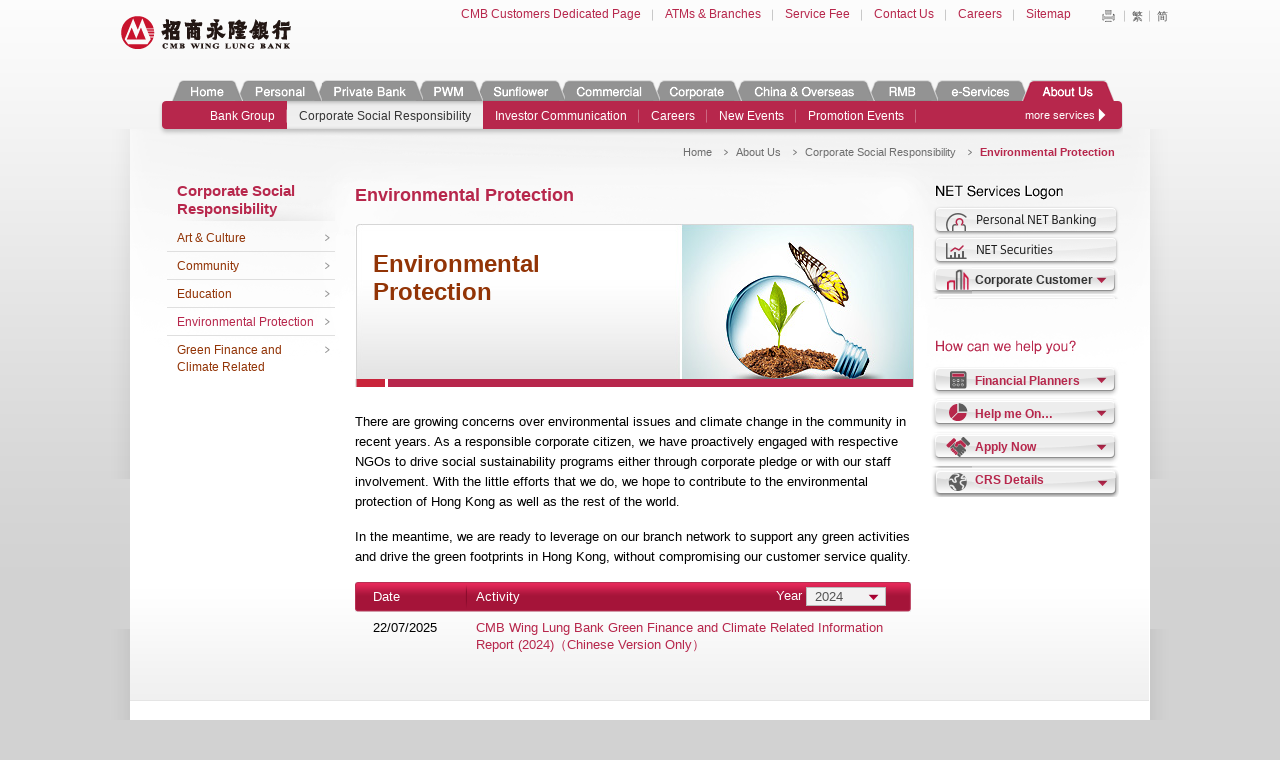

--- FILE ---
content_type: text/html
request_url: https://www.cmbwinglungbank.com/wlb_corporate/en/about-us/csr/environmental-protection/index.html
body_size: 157902
content:
<!DOCTYPE html
  PUBLIC "-//W3C//DTD XHTML 1.0 Transitional//EN" "http://www.w3.org/TR/xhtml1/DTD/xhtml1-transitional.dtd">
<html xmlns="http://www.w3.org/1999/xhtml" xmlns:xs="http://www.w3.org/2001/XMLSchema" xmlns:fn="http://www.w3.org/2005/xpath-functions">
   <!-- InstanceBegin template="/Templates/inner-tc.dwt" codeOutsideHTMLIsLocked="false" -->
   <head>
      <!-- InstanceBeginEditable name="doctitle" -->
      <title>Environmental Protection - CMB Wing Lung Bank</title>
      <meta http-equiv="Content-Type" content="text/html; charset=utf-8"></meta>
      <meta name="area" content=""></meta>
      <meta name="description" content="Environmental Protection - CMB Wing Lung Bank"></meta>
      <meta name="classification" content=""></meta>
      <meta name="copyright" content=""></meta>
      <meta name="author" content=""></meta>
      <meta name="keywords" content="Deposit,RMB,SME,small business,mortgage,insurance,loan,saving account,foreign exchange,fund,trust,securities,capital investment,MPF,auto payroll,remittance,travel insurance,motor insurance,accident insurance,domestic helper insurance,fixed deposit,USD,passbook,home insurance"></meta>
      <meta name="generator" content=""></meta>
      <meta name="robots" content=""></meta>
      <meta name="language" content=""></meta>
      <link rel="shortcut icon" href="/wlb_corporate/favicon.ico"></link>
      <link rel="stylesheet" type="text/css" href="/wlb_corporate/files/en/css/style.css"></link><script src="/wlb_corporate/files/en/js/jquery-1.7.2.min.js" type="text/javascript"></script><script src="/wlb_corporate/files/en/js/jquery.cycle.all.js" type="text/javascript"></script><script src="/wlb_corporate/files/en/js/jquery.mousewheel.js" type="text/javascript"></script><script src="/wlb_corporate/files/en/js/jquery.jscrollpane.min.js" type="text/javascript"></script><script src="/wlb_corporate/files/en/js/jquery.selectBox.min.js" type="text/javascript"></script><script src="/wlb_corporate/files/en/js/jquery.colorbox-min.js" type="text/javascript"></script><script src="/wlb_corporate/files/en/js/jquery.jcarousel.min.js" type="text/javascript"></script><script src="/wlb_corporate/files/en/js/init.js" type="text/javascript"></script>
      <!-- InstanceBeginEditable name="head"-->
      <!-- InstanceEndEditable --></head>
   <body>
      <div id="displayVisitUrl" style="width:100%;height:100px;background:#c81432; margin:0px auto;overflow: hidden;display:none">
         <div class="wlb-top-red">
            <div class="wlb-flex-box ">
               <div class="wlb-logo  "><img alt="" src="/wlb_corporate/files/wlblogo.png"></img></div>
               <div class="wlb-des  ">
                  <p>Wing Lung Bank has been renamed to CMB Wing Lung Bank
                     											Limited.To experience our brand-new online banking service,
                     											please visit our new corporate website: www.cmbwinglungbank.com
                     										
                  </p>
               </div>
            </div>
            <div class="wlb-btn "><a href="https://www.cmbwinglungbank.com/wlb_corporate/en/index.html">Visit Now!</a></div>
         </div>
         <div id="displayPopPNG" class="pop-win" style="display:none">
            <div class="pop-box"><a href="https://www.cmbwinglungbank.com/wlb_corporate/en/index.html"><img alt="" src="/wlb_corporate/files/en/img/bg_en.png"></img></a></div>
         </div>
      </div>
      <div id="wrapper">
         <div id="container">
            <div xmlns="" id="header" class="clearfix">
               
               <h1>
                  <a href="/wlb_corporate/en/index.html">
                     <img src="/wlb_corporate/files/en/img/logo.png" alt="招商永隆銀行 CMB WING LUNG BANK">
                     </a>
                  
               </h1>
               
               <div class="header_tools clearfix">
                  
                  <ul class="header_quick-link">
                     
                     <li>
                        <a title="CMB Customers Dedicated Page" href="/wlb_corporate/en/wing-lung-bank-channel/index.html">CMB Customers Dedicated Page</a>
                        
                     </li>
                     
                     <li>
                        <a title="ATMs &amp; Branches" href="/wlb_corporate/en/about-us/service-guide/contact-us/atm-and-branches/index.html">ATMs &amp; Branches</a>
                        
                     </li>
                     
                     <li>
                        <a title="Service Fee" href="/wlb_corporate/en/about-us/service-guide/service-fee/index.html">Service Fee</a>
                        
                     </li>
                     
                     <li>
                        <a title="Contact Us" href="/wlb_corporate/en/about-us/service-guide/contact-us/index.html">Contact Us</a>
                        
                     </li>
                     
                     <li>
                        <a title="Careers" href="/wlb_corporate/en/about-us/careers/index.html">Careers</a>
                        
                     </li>
                     
                     <li>
                        <a title="Sitemap" href="/wlb_corporate/en/about-us/service-guide/sitemap.html">Sitemap</a>
                        
                     </li>
                     
                  </ul>
                  
                  <ul class="header_lang">
                     
                     <li class="header_print-btn">
                        <a title="Print" href="javascript:window.print();">Print</a>
                        
                     </li>
                     
                     <li class="header_lang-hk">
                        <a title="繁" href="javascript:changeLanguage('hk')">繁</a>
                        
                     </li>
                     
                     <li class="header_lang-cn">
                        <a title="简" href="javascript:changeLanguage('cn')">简</a>
                        
                     </li>
                     
                  </ul>
                  
               </div>
               
               <div class="header_search">
                  
                  <div id="cse">Loading</div>
                  
               </div>
               
            </div>
            <div xmlns="" id="top-menu">
               
               <div id="top-menu-container">
                  
                  <!--1st level menu starts-->
                  
                  <ul id="top-menu-tabs" class="clearfix">
                     
                     <li data-tab="index">
                        <a href="/wlb_corporate/en/index.html">Home</a>
                        
                     </li>
                     
                     <li data-tab="personal">
                        <a href="/wlb_corporate/en/personal/index.html">Personal</a>
                        
                     </li>
                     
                     <li data-tab="privatebanking">
                        <a href="https://www.cmbwinglungbank.com/wlb_corporate/UserFiles/PB/En/home/index.html">Private Banking</a>
                        
                     </li>
                     
                     <li data-tab="pwm">
                        <a href="https://www.cmbwinglungbank.com/wlb_corporate/UserFiles/PWM/En/home/index.html">PWM</a>
                        
                     </li>
                     
                     <li data-tab="sunflower">
                        <a href="/wlb_corporate/en/sunflower/index.html">Sunflower</a>
                        
                     </li>
                     
                     <li data-tab="commercial">
                        <a href="/wlb_corporate/en/commercial/index.html">Commercial</a>
                        
                     </li>
                     
                     <li data-tab="corporate">
                        <a href="/wlb_corporate/UserFiles/CB/en/corporate/index.html">Corporate</a>
                        
                     </li>
                     
                     <li data-tab="china-and-overseas">
                        <a href="/wlb_corporate/en/china-and-overseas/index.html">China &amp; Overseas</a>
                        
                     </li>
                     
                     <li data-tab="rmb">
                        <a href="/wlb_corporate/en/rmb/index.html">RMB</a>
                        
                     </li>
                     
                     <li data-tab="e-services">
                        <a href="/wlb_corporate/en/e-services/index.html">e-Services</a>
                        
                     </li>
                     
                     <li data-tab="about-us">
                        <a href="/wlb_corporate/en/about-us/index.html">About Us</a>
                        
                     </li>
                     
                  </ul>
                  
                  <!--1st level menu ends-->
                  
                  <!--2nd level menu starts-->
                  
                  <ul class="top-menu_tab-menu clearfix" data-tab="index"></ul>
                  
                  <ul class="top-menu_tab-menu clearfix" data-tab="personal">
                     
                     <li data-tab="personal" data-section="deposits">
                        <a href="/wlb_corporate/en/personal/deposits/index.html">Deposits</a>
                        
                     </li>
                     
                     <li data-tab="personal" data-section="investments">
                        <a href="/wlb_corporate/en/personal/investments/index.html">Investment</a>
                        
                     </li>
                     
                     <li data-tab="personal" data-section="personal-loan">
                        <a href="/wlb_corporate/en/personal/personal-loan/index.html">Personal Loan</a>
                        
                     </li>
                     
                     <li data-tab="personal" data-section="mortgage-loan">
                        <a href="/wlb_corporate/en/personal/mortgage-loan/index.html">Mortgage Loan</a>
                        
                     </li>
                     
                     <li data-tab="personal" data-section="credit-card">
                        <a href="/wlb_corporate/en/personal/credit-card/index.html">Credit Card</a>
                        
                     </li>
                     
                     <li data-tab="personal" data-section="insurance">
                        <a href="/wlb_corporate/en/personal/insurance/index.html">Insurance</a>
                        
                     </li>
                     
                     <li data-tab="personal" data-section="remittance">
                        <a href="/wlb_corporate/en/personal/remittance/index.html">Remittance</a>
                        
                     </li>
                     
                     <li data-tab="personal" data-section="mpf">
                        <a href="/wlb_corporate/en/commercial/mpf.html">MPF</a>
                        
                     </li>
                     
                  </ul>
                  
                  <ul class="top-menu_tab-menu clearfix" data-tab="privatebanking"></ul>
                  
                  <ul class="top-menu_tab-menu clearfix" data-tab="pwm"></ul>
                  
                  <ul class="top-menu_tab-menu clearfix" data-tab="sunflower">
                     
                     <li data-tab="sunflower" data-section="about-sunflower-service">
                        <a href="/wlb_corporate/en/sunflower/about-sunflower-service.html">About Sunflower Service</a>
                        
                     </li>
                     
                  </ul>
                  
                  <ul class="top-menu_tab-menu clearfix" data-tab="commercial">
                     
                     <li data-tab="commercial" data-section="loan">
                        <a href="/wlb_corporate/en/commercial/loan/index.html">Loan</a>
                        
                     </li>
                     
                     <li data-tab="commercial" data-section="cash-management">
                        <a href="/wlb_corporate/en/commercial/cash-management/index.html">Cash Management</a>
                        
                     </li>
                     
                     <li data-tab="commercial" data-section="bills">
                        <a href="/wlb_corporate/en/commercial/bills/index.html">Bills</a>
                        
                     </li>
                     
                     <li data-tab="commercial" data-section="insurance">
                        <a href="/wlb_corporate/en/commercial/insurance/index.html">Insurance</a>
                        
                     </li>
                     
                     <li data-tab="commercial" data-section="auto-payroll">
                        <a href="/wlb_corporate/en/commercial/auto-payroll.html">CMB Wing Lung C+Express Payroll Services</a>
                        
                     </li>
                     
                     <li data-tab="commercial" data-section="mpf">
                        <a href="/wlb_corporate/en/commercial/mpf.html">MPF</a>
                        
                     </li>
                     
                     <li data-tab="commercial" data-section="corporate-net-banking-sme">
                        <a href="/wlb_corporate/en/e-services/corporate-net-banking-sme.html">SME NET Banking</a>
                        
                     </li>
                     
                     <li data-tab="commercial" data-section="related-contacts">
                        <a href="/wlb_corporate/en/corporate/related-contacts.html">Related Contacts</a>
                        
                     </li>
                     
                  </ul>
                  
                  <ul class="top-menu_tab-menu clearfix" data-tab="corporate">
                     
                     <li data-tab="corporate" data-section="global-custody">
                        <a href="/wlb_corporate/en/corporate/global-custody.html">Global Custody</a>
                        
                     </li>
                     
                     <li data-tab="corporate" data-section="loan">
                        <a href="/wlb_corporate/UserFiles/CB/en/corporate/corporate-finance/loan.html">Loan</a>
                        
                     </li>
                     
                     <li data-tab="corporate" data-section="cash-management">
                        <a href="/wlb_corporate/en/corporate/cash-management/index.html">Cash Management</a>
                        
                     </li>
                     
                     <li data-tab="corporate" data-section="insurance">
                        <a href="/wlb_corporate/en/commercial/insurance/index.html">Insurance</a>
                        
                     </li>
                     
                     <li data-tab="corporate" data-section="cross-border-financial">
                        <a href="/wlb_corporate/en/corporate/cross-border-financial.html">Cross-border Financial</a>
                        
                     </li>
                     
                     <li data-tab="corporate" data-section="ipo-services">
                        <a href="/wlb_corporate/en/corporate/ipo-services.html">IPO Services</a>
                        
                     </li>
                     
                     <li data-tab="corporate" data-section="">
                        <a href="/wlb_corporate/en/commercial/auto-payroll.html">CMB Wing Lung C+Express Payroll Services</a>
                        
                     </li>
                     
                     <li data-tab="corporate" data-section="credit-card-service">
                        <a href="/wlb_corporate/en/personal/credit-card/index.html">Credit Card Service</a>
                        
                     </li>
                     
                     <li data-tab="corporate" data-section="corporate-net-banking">
                        <a href="/wlb_corporate/en/corporate/corporate-net-banking.html">U-BANK@CMBWLB Services</a>
                        
                     </li>
                     
                     <li data-tab="corporate-net-banking" data-section="">
                        <a href="https://www.winglungbank.com/wlb_corporate/en/e-services/U-bank-app.html">U-BANK@CMBWLB APP</a>
                        
                     </li>
                     
                     <li data-tab="corporate" data-section="app">
                        <a href="/wlb_corporate/en/corporate/app.html">CMBWLB Custody Mobile App</a>
                        
                     </li>
                     
                     <li data-tab="corporate" data-section="related-contacts">
                        <a href="/wlb_corporate/en/corporate/related-contacts.html">Related Contacts</a>
                        
                     </li>
                     
                  </ul>
                  
                  <ul class="top-menu_tab-menu clearfix" data-tab="china-and-overseas">
                     
                     <li data-tab="china-and-overseas" data-section="china-business">
                        <a href="/wlb_corporate/en/china-and-overseas/china-business/index.html">China Business</a>
                        
                     </li>
                     
                     <li data-tab="china-and-overseas" data-section="macau-services">
                        <a href="/wlb_corporate/en/china-and-overseas/macau-services.html">Macau Services</a>
                        
                     </li>
                     
                     <li data-tab="china-and-overseas" data-section="overseas-business">
                        <a href="/wlb_corporate/en/china-and-overseas/overseas-business.html">Overseas Business</a>
                        
                     </li>
                     
                  </ul>
                  
                  <ul class="top-menu_tab-menu clearfix" data-tab="rmb">
                     
                     <li data-tab="rmb" data-section="deposits">
                        <a href="/wlb_corporate/en/rmb/deposits.html">Deposits</a>
                        
                     </li>
                     
                     <li data-tab="rmb" data-section="exchange">
                        <a href="/wlb_corporate/en/rmb/exchange.html">Exchange</a>
                        
                     </li>
                     
                     <li data-tab="rmb" data-section="remittance">
                        <a href="/wlb_corporate/en/rmb/remittance.html">Remittance</a>
                        
                     </li>
                     
                     <li data-tab="rmb" data-section="life-insurance">
                        <a href="/wlb_corporate/en/rmb/life-insurance.html">Life Insurance</a>
                        
                     </li>
                     
                     <li data-tab="rmb" data-section="bond-investment">
                        <a href="/wlb_corporate/en/rmb/bond-investment.html">Bond Investment</a>
                        
                     </li>
                     
                     <li data-tab="rmb" data-section="corporate-finance">
                        <a href="/wlb_corporate/en/rmb/corporate-finance.html">Corporate Finance</a>
                        
                     </li>
                     
                  </ul>
                  
                  <ul class="top-menu_tab-menu clearfix" data-tab="e-services">
                     
                     <li data-tab="e-services" data-section="net-banking">
                        <a href="/wlb_corporate/en/e-services/net-banking.html">Personal NET Banking</a>
                        
                     </li>
                     
                     <li data-tab="e-services" data-section="corporate-net-banking">
                        <a href="/wlb_corporate/en/e-services/corporate-net-banking.html">U-BANK@CMBWLB Services</a>
                        
                     </li>
                     
                     <li data-tab="e-services" data-section="U-bank-app">
                        <a href="/wlb_corporate/en/e-services/U-bank-app.html">U-BANK@CMBWLB APP</a>
                        
                     </li>
                     
                     <li data-tab="e-services" data-section="custody_app">
                        <a href="/wlb_corporate/en/e-services/custody_app.html">CMBWLB Custody Mobile App</a>
                        
                     </li>
                     
                     <li data-tab="e-services" data-section="corporate-net-banking-sme">
                        <a href="/wlb_corporate/en/e-services/corporate-net-banking-sme.html">SME NET Banking</a>
                        
                     </li>
                     
                     <li data-tab="e-services" data-section="iphone-app">
                        <a href="/wlb_corporate/en/e-services/iphone-app.html">CMB Wing Lung Bank Mobile App</a>
                        
                     </li>
                     
                     <li data-tab="e-services" data-section="wechat-banking">
                        <a href="/wlb_corporate/en/e-services/wechat-banking.html">CMB Wing Lung WeChat Banking Services</a>
                        
                     </li>
                     
                     <li data-tab="e-services" data-section="phone-banking">
                        <a href="/wlb_corporate/en/e-services/phone-banking.html">Phone Banking</a>
                        
                     </li>
                     
                     <li data-tab="e-services" data-section="wing-lung-atm-card">
                        <a href="/wlb_corporate/en/e-services/wing-lung-atm-card/index.html">CMB Wing Lung ATM Card</a>
                        
                     </li>
                     
                     <li data-tab="e-services" data-section="service-summary">
                        <a href="/wlb_corporate/en/e-services/service-summary.html">Service Summary</a>
                        
                     </li>
                     
                     <li data-tab="e-services" data-section="internet-security">
                        <a href="/wlb_corporate/en/e-services/internet-security/index.html">Internet Security</a>
                        
                     </li>
                     
                     <li data-tab="e-services" data-section="system-maintenance-schedule">
                        <a href="/wlb_corporate/en/e-services/system-maintenance-schedule.html">System Maintenance Schedule</a>
                        
                     </li>
                     
                  </ul>
                  
                  <ul class="top-menu_tab-menu clearfix" data-tab="about-us">
                     
                     <li data-tab="about-us" data-section="bank-group">
                        <a href="/wlb_corporate/en/about-us/bank-group/index.html">Bank Group</a>
                        
                     </li>
                     
                     <li data-tab="about-us" data-section="csr">
                        <a href="/wlb_corporate/en/about-us/csr/index.html">Corporate Social Responsibility</a>
                        
                     </li>
                     
                     <li data-tab="about-us" data-section="investor-communication">
                        <a href="/wlb_corporate/en/about-us/investor-communication/index.html">Investor Communication</a>
                        
                     </li>
                     
                     <li data-tab="about-us" data-section="careers">
                        <a href="/wlb_corporate/en/about-us/careers/index.html">Careers</a>
                        
                     </li>
                     
                     <li data-tab="about-us" data-section="new-events">
                        <a href="/wlb_corporate/en/about-us/new-events/index.html">New Events</a>
                        
                     </li>
                     
                     <li data-tab="about-us" data-section="promotional-events">
                        <a href="/wlb_corporate/en/about-us/promotional-events/index.html">Promotion Events</a>
                        
                     </li>
                     
                     <li data-tab="about-us" data-section="corporate-information">
                        <a href="/wlb_corporate/en/about-us/corporate-information/index.html">Corporate Information</a>
                        
                     </li>
                     
                     <li data-tab="about-us" data-section="service-guide">
                        <a href="/wlb_corporate/en/about-us/service-guide/index.html">Service Guide</a>
                        
                     </li>
                     
                     <li data-tab="about-us" data-section="CRS">
                        <a href="/wlb_corporate/en/about-us/CRS/index.html">CRS</a>
                        
                     </li>
                     
                     <li data-tab="about-us" data-section="FATCA">
                        <a href="/wlb_corporate/en/about-us/FATCA.html">FATCA</a>
                        
                     </li>
                     
                     <li data-tab="about-us" data-section="press-release">
                        <a href="/wlb_corporate/en/about-us/press-release.html">Press Release</a>
                        
                     </li>
                     
                  </ul>
                  
               </div>
               
               <div id="sub-menu">
                  
                  <!--3rd level menu starts-->
                  
                  <div class="top-menu_sub-menu-dropdown" data-tab="personal" data-section="deposits">
                     
                     <div class="top-menu_sub-menu-container clearfix">
                        
                        <div class="top-menu_sub-menu-header">Deposits</div>
                        
                        <ul class="top-menu_sub-menu clearfix">
                           
                           <li>
                              <a href="/wlb_corporate/en/personal/deposits/fixed-deposits/index.html" data-tab="personal" data-section="deposits" data-category="fixed-deposits">Fixed Deposits</a>
                              
                           </li>
                           
                           <li>
                              <a href="/wlb_corporate/en/personal/deposits/documents-required-for-opening-account/index.html" data-tab="personal" data-section="deposits" data-category="documents-required-for-opening-account">Documents Required for Opening Account</a>
                              
                           </li>
                           
                           <li>
                              <a href="/wlb_corporate/en/personal/deposits/wing-lung-all-in-one-card-services.html" data-tab="personal" data-section="deposits" data-category="wing-lung-all-in-one-card-services">CMB Wing Lung All-In-One Card Services</a>
                              
                           </li>
                           
                        </ul>
                        
                     </div>
                     
                     <ul class="top-menu_sub-menu-imgs clearfix"></ul>
                     
                  </div>
                  
                  <div class="top-menu_sub-menu-dropdown" data-tab="personal" data-section="investments">
                     
                     <div class="top-menu_sub-menu-container clearfix">
                        
                        <div class="top-menu_sub-menu-header">Investment</div>
                        
                        <ul class="top-menu_sub-menu clearfix">
                           
                           <li>
                              <a href="/wlb_corporate/en/personal/investments/securities-service/index.html" data-tab="personal" data-section="investments" data-category="securities-service">Securities Service</a>
                              
                           </li>
                           
                           <li>
                              <a href="/wlb_corporate/files/en/upload/investment/asset-allocation-strategy.pdf" data-tab="personal" data-section="investments" data-category="">Wealth · Wise—Asset Allocation Strategy</a>
                              
                           </li>
                           
                           <li>
                              <a href="/wlb_corporate/en/personal/investments/investment-fund-services/index.html" data-tab="personal" data-section="investments" data-category="investment-fund-services">Investment Fund Services</a>
                              
                           </li>
                           
                           <li>
                              <a href="/wlb_corporate/en/personal/investments/bond-investment-services/index.html" data-tab="personal" data-section="investments" data-category="bond-investment-services">Bond Investment Services</a>
                              
                           </li>
                           
                           <li>
                              <a href="/wlb_corporate/en/personal/investments/currency-linked-investment/index.html" data-tab="personal" data-section="investments" data-category="currency-linked-investment">Currency Linked Investment</a>
                              
                           </li>
                           
                           <li>
                              <a href="/wlb_corporate/en/personal/investments/foreign-exchange-services/index.html" data-tab="personal" data-section="investments" data-category="foreign-exchange-services">Foreign Exchange Services</a>
                              
                           </li>
                           
                           <li>
                              <a href="/wlb_corporate/en/personal/investments/gold-bar-and-gold-coin.html" data-tab="personal" data-section="investments" data-category="gold-bar-and-gold-coin">Physical Gold Services</a>
                              
                           </li>
                           
                           <li>
                              <a href="/wlb_corporate/en/personal/investments/gold-passbook-account-scheme.html" data-tab="personal" data-section="investments" data-category="gold-passbook-account-scheme">Gold Passbook Account Scheme</a>
                              
                           </li>
                           
                           <li>
                              <a href="/wlb_corporate/en/personal/investments/financial-information/index.html" data-tab="personal" data-section="investments" data-category="financial-information">Financial Information</a>
                              
                           </li>
                           
                           <li>
                              <a href="/wlb_corporate/en/personal/investments/online-wealth-management-account-opening-service.html" data-tab="personal" data-section="investments" data-category="online-wealth-management-account-opening-service">Online Wealth Management Account Opening Service</a>
                              
                           </li>
                           
                           <li>
                              <a href="/wlb_corporate/en/personal/investments/online-investment-risk-assessment.html" data-tab="personal" data-section="investments" data-category="online-investment-risk-assessment">Online Investment Risk Assessment</a>
                              
                           </li>
                           
                           <li>
                              <a href="/wlb_corporate/en/personal/investments/know_about_derivative.html" data-tab="personal" data-section="investments" data-category="know_about_derivative">Know about Derivative</a>
                              
                           </li>
                           
                        </ul>
                        
                     </div>
                     
                     <ul class="top-menu_sub-menu-imgs clearfix"></ul>
                     
                  </div>
                  
                  <div class="top-menu_sub-menu-dropdown" data-tab="personal" data-section="personal-loan">
                     
                     <div class="top-menu_sub-menu-container clearfix">
                        
                        <div class="top-menu_sub-menu-header">Personal Loan</div>
                        
                        <ul class="top-menu_sub-menu clearfix">
                           
                           <li>
                              <a href="/wlb_corporate/en/personal/personal-loan/balance-transfer-loan.html" data-tab="personal" data-section="personal-loan" data-category="balance-transfer-loan">Balance Transfer Loan</a>
                              
                           </li>
                           
                           <li>
                              <a href="/wlb_corporate/en/personal/personal-loan/personal-Instalment-loan/index.html" data-tab="personal" data-section="personal-loan" data-category="personal-Instalment-loan">Personal Loan</a>
                              
                           </li>
                           
                        </ul>
                        
                     </div>
                     
                     <ul class="top-menu_sub-menu-imgs clearfix"></ul>
                     
                  </div>
                  
                  <div class="top-menu_sub-menu-dropdown" data-tab="personal" data-section="mortgage-loan">
                     
                     <div class="top-menu_sub-menu-container clearfix">
                        
                        <div class="top-menu_sub-menu-header">Mortgage Loan</div>
                        
                        <ul class="top-menu_sub-menu clearfix">
                           
                           <li>
                              <a href="/wlb_corporate/en/personal/mortgage-loan/general-home-mortgage/index.html" data-tab="personal" data-section="mortgage-loan" data-category="general-home-mortgage">General Home Mortgage</a>
                              
                           </li>
                           
                           <li>
                              <a href="/wlb_corporate/en/personal/mortgage-loan/Fixed-Rate_Mortgage_Pilot_Scheme.html" data-tab="personal" data-section="mortgage-loan" data-category="Fixed-Rate_Mortgage_Pilot_Scheme">Fixed-Rate Mortgage Scheme</a>
                              
                           </li>
                           
                           <li>
                              <a href="/wlb_corporate/en/personal/mortgage-loan/government-subsidized-scheme.html" data-tab="personal" data-section="mortgage-loan" data-category="government-subsidized-scheme">Government Subsidized Scheme</a>
                              
                           </li>
                           
                           <li>
                              <a href="/wlb_corporate/en/personal/mortgage-loan/non-residential-property-mortgage.html" data-tab="personal" data-section="mortgage-loan" data-category="non-residential-property-mortgage">Non-residential Property Mortgage</a>
                              
                           </li>
                           
                           <li>
                              <a href="/wlb_corporate/en/personal/mortgage-loan/GBA-loan.html" data-tab="personal" data-section="mortgage-loan" data-category="GBA-loan">Greater Bay Area (GBA) Residential Mortgage Loan</a>
                              
                           </li>
                           
                        </ul>
                        
                     </div>
                     
                     <ul class="top-menu_sub-menu-imgs clearfix"></ul>
                     
                  </div>
                  
                  <div class="top-menu_sub-menu-dropdown" data-tab="personal" data-section="credit-card">
                     
                     <div class="top-menu_sub-menu-container clearfix">
                        
                        <div class="top-menu_sub-menu-header">Credit Card</div>
                        
                        <ul class="top-menu_sub-menu clearfix">
                           
                           <li>
                              <a href="/wlb_corporate/en/personal/credit-card/credit-card-products/index.html" data-tab="personal" data-section="credit-card" data-category="credit-card-products">Credit Card Products</a>
                              
                           </li>
                           
                           <li>
                              <a href="/wlb_corporate/en/personal/credit-card/credit-card-instalment-products/index.html" data-tab="personal" data-section="credit-card" data-category="credit-card-instalment-products">Credit Card Instalment Products</a>
                              
                           </li>
                           
                           <li>
                              <a href="/wlb_corporate/en/personal/credit-card/promotional-offers/index.html" data-tab="personal" data-section="credit-card" data-category="promotional-offers">Promotional Offers</a>
                              
                           </li>
                           
                           <li>
                              <a href="/wlb_corporate/en/personal/credit-card/other-privileges-and-information/index.html" data-tab="personal" data-section="credit-card" data-category="other-privileges-and-information">Other Privileges and Information</a>
                              
                           </li>
                           
                           <li>
                              <a href="/wlb_corporate/en/personal/credit-card/other-services/index.html" data-tab="personal" data-section="credit-card" data-category="other-services">Other Services</a>
                              
                           </li>
                           
                           <li>
                              <a href="/wlb_corporate/en/personal/credit-card/other-privileges-and-information/bonus-point-program/index.html" data-tab="personal" data-section="credit-card" data-category="bonus-point-program">Bonus Point Program</a>
                              
                           </li>
                           
                        </ul>
                        
                     </div>
                     
                     <ul class="top-menu_sub-menu-imgs clearfix"></ul>
                     
                  </div>
                  
                  <div class="top-menu_sub-menu-dropdown" data-tab="personal" data-section="insurance">
                     
                     <div class="top-menu_sub-menu-container clearfix">
                        
                        <div class="top-menu_sub-menu-header">Insurance</div>
                        
                        <ul class="top-menu_sub-menu clearfix">
                           
                           <li>
                              <a href="/wlb_corporate/en/personal/insurance/personal-insurance/index.html" data-tab="personal" data-section="insurance" data-category="personal-insurance">Personal Insurance</a>
                              
                           </li>
                           
                           <li>
                              <a href="/wlb_corporate/en/personal/insurance/life-insurance/index.html" data-tab="personal" data-section="insurance" data-category="life-insurance">Life Insurance</a>
                              
                           </li>
                           
                           <li>
                              <a href="/wlb_corporate/en/personal/insurance/faq.html" data-tab="personal" data-section="insurance" data-category="faq">Frequently Asked Questions (FAQ)</a>
                              
                           </li>
                           
                           <li>
                              <a href="/wlb_corporate/en/personal/insurance/claim-service/index.html" data-tab="personal" data-section="insurance" data-category="claim-service">Claim Service</a>
                              
                           </li>
                           
                           <li>
                              <a href="/wlb_corporate/en/personal/insurance/identity-of-service-providers.html" data-tab="personal" data-section="insurance" data-category="identity-of-service-providers">Identity of Service Providers</a>
                              
                           </li>
                           
                           <li>
                              <a href="/wlb_corporate/en/personal/insurance/useful-links.html" data-tab="personal" data-section="insurance" data-category="useful-links">Useful Links</a>
                              
                           </li>
                           
                        </ul>
                        
                     </div>
                     
                     <ul class="top-menu_sub-menu-imgs clearfix"></ul>
                     
                  </div>
                  
                  <div class="top-menu_sub-menu-dropdown" data-tab="personal" data-section="remittance">
                     
                     <div class="top-menu_sub-menu-container clearfix">
                        
                        <div class="top-menu_sub-menu-header">Remittance</div>
                        
                        <ul class="top-menu_sub-menu clearfix">
                           
                           <li>
                              <a href="/wlb_corporate/en/personal/remittance/outward-remittance/outward-remittance.html" data-tab="personal" data-section="remittance" data-category="outward-remittance">Outward Remittance</a>
                              
                           </li>
                           
                           <li>
                              <a href="/wlb_corporate/en/personal/remittance/inward-remittance.html" data-tab="personal" data-section="remittance" data-category="inward-remittance">Inward Remittance</a>
                              
                           </li>
                           
                           <li>
                              <a href="/wlb_corporate/en/personal/remittance/major-correspondent-bank.html" data-tab="personal" data-section="remittance" data-category="major-correspondent-bank">Major Correspondent Bank</a>
                              
                           </li>
                           
                        </ul>
                        
                     </div>
                     
                     <ul class="top-menu_sub-menu-imgs clearfix"></ul>
                     
                  </div>
                  
                  <div class="top-menu_sub-menu-dropdown" data-tab="personal" data-section="mpf">
                     
                     <div class="top-menu_sub-menu-container clearfix">
                        
                        <div class="top-menu_sub-menu-header">MPF</div>
                        
                        <ul class="top-menu_sub-menu clearfix"></ul>
                        
                     </div>
                     
                     <ul class="top-menu_sub-menu-imgs clearfix"></ul>
                     
                  </div>
                  
                  <div class="top-menu_sub-menu-dropdown" data-tab="sunflower" data-section="about-sunflower-service">
                     
                     <div class="top-menu_sub-menu-container clearfix">
                        
                        <div class="top-menu_sub-menu-header">About Sunflower Service</div>
                        
                        <ul class="top-menu_sub-menu clearfix"></ul>
                        
                     </div>
                     
                     <ul class="top-menu_sub-menu-imgs clearfix"></ul>
                     
                  </div>
                  
                  <div class="top-menu_sub-menu-dropdown" data-tab="commercial" data-section="loan">
                     
                     <div class="top-menu_sub-menu-container clearfix">
                        
                        <div class="top-menu_sub-menu-header">Loan</div>
                        
                        <ul class="top-menu_sub-menu clearfix">
                           
                           <li>
                              <a href="/wlb_corporate/en/commercial/loan/sme-loan.html" data-tab="commercial" data-section="loan" data-category="sme-loan">SME Loan</a>
                              
                           </li>
                           
                           <li>
                              <a href="/wlb_corporate/en/commercial/loan/sme-financing-guarantee-scheme.html" data-tab="commercial" data-section="loan" data-category="sme-financing-guarantee-scheme">SME Financing Guarantee Scheme</a>
                              
                           </li>
                           
                           <li>
                              <a href="/wlb_corporate/en/commercial/loan/hire-purchase.html" data-tab="commercial" data-section="loan" data-category="hire-purchase">Hire Purchase</a>
                              
                           </li>
                           
                        </ul>
                        
                     </div>
                     
                     <ul class="top-menu_sub-menu-imgs clearfix"></ul>
                     
                  </div>
                  
                  <div class="top-menu_sub-menu-dropdown" data-tab="commercial" data-section="cash-management">
                     
                     <div class="top-menu_sub-menu-container clearfix">
                        
                        <div class="top-menu_sub-menu-header">Cash Management</div>
                        
                        <ul class="top-menu_sub-menu clearfix"></ul>
                        
                     </div>
                     
                     <ul class="top-menu_sub-menu-imgs clearfix"></ul>
                     
                  </div>
                  
                  <div class="top-menu_sub-menu-dropdown" data-tab="commercial" data-section="bills">
                     
                     <div class="top-menu_sub-menu-container clearfix">
                        
                        <div class="top-menu_sub-menu-header">Bills</div>
                        
                        <ul class="top-menu_sub-menu clearfix">
                           
                           <li>
                              <a href="/wlb_corporate/en/commercial/bills/import-bills.html" data-tab="commercial" data-section="bills" data-category="import-bills">Import Bills</a>
                              
                           </li>
                           
                           <li>
                              <a href="/wlb_corporate/en/commercial/bills/export-bills.html" data-tab="commercial" data-section="bills" data-category="export-bills">Export Bills</a>
                              
                           </li>
                           
                        </ul>
                        
                     </div>
                     
                     <ul class="top-menu_sub-menu-imgs clearfix"></ul>
                     
                  </div>
                  
                  <div class="top-menu_sub-menu-dropdown" data-tab="commercial" data-section="insurance">
                     
                     <div class="top-menu_sub-menu-container clearfix">
                        
                        <div class="top-menu_sub-menu-header">Insurance</div>
                        
                        <ul class="top-menu_sub-menu clearfix">
                           
                           <li>
                              <a href="/wlb_corporate/en/commercial/insurance/commercial-insurance/index.html" data-tab="commercial" data-section="insurance" data-category="commercial-insurance">Commercial Insurance</a>
                              
                           </li>
                           
                           <li>
                              <a href="/wlb_corporate/en/commercial/insurance/identity-of-service-providers.html" data-tab="commercial" data-section="insurance" data-category="identity-of-service-providers">Identity of Service Providers</a>
                              
                           </li>
                           
                           <li>
                              <a href="/wlb_corporate/en/personal/insurance/useful-links.html" data-tab="commercial" data-section="insurance" data-category="useful-links">Useful Links</a>
                              
                           </li>
                           
                        </ul>
                        
                     </div>
                     
                     <ul class="top-menu_sub-menu-imgs clearfix"></ul>
                     
                  </div>
                  
                  <div class="top-menu_sub-menu-dropdown" data-tab="commercial" data-section="auto-payroll">
                     
                     <div class="top-menu_sub-menu-container clearfix">
                        
                        <div class="top-menu_sub-menu-header">CMB Wing Lung C+Express Payroll Services</div>
                        
                        <ul class="top-menu_sub-menu clearfix"></ul>
                        
                     </div>
                     
                     <ul class="top-menu_sub-menu-imgs clearfix"></ul>
                     
                  </div>
                  
                  <div class="top-menu_sub-menu-dropdown" data-tab="commercial" data-section="mpf">
                     
                     <div class="top-menu_sub-menu-container clearfix">
                        
                        <div class="top-menu_sub-menu-header">MPF</div>
                        
                        <ul class="top-menu_sub-menu clearfix"></ul>
                        
                     </div>
                     
                     <ul class="top-menu_sub-menu-imgs clearfix"></ul>
                     
                  </div>
                  
                  <div class="top-menu_sub-menu-dropdown" data-tab="commercial" data-section="corporate-net-banking-sme">
                     
                     <div class="top-menu_sub-menu-container clearfix">
                        
                        <div class="top-menu_sub-menu-header">SME NET Banking</div>
                        
                        <ul class="top-menu_sub-menu clearfix"></ul>
                        
                     </div>
                     
                     <ul class="top-menu_sub-menu-imgs clearfix"></ul>
                     
                  </div>
                  
                  <div class="top-menu_sub-menu-dropdown" data-tab="commercial" data-section="related-contacts">
                     
                     <div class="top-menu_sub-menu-container clearfix">
                        
                        <div class="top-menu_sub-menu-header">Related Contacts</div>
                        
                        <ul class="top-menu_sub-menu clearfix"></ul>
                        
                     </div>
                     
                     <ul class="top-menu_sub-menu-imgs clearfix"></ul>
                     
                  </div>
                  
                  <div class="top-menu_sub-menu-dropdown" data-tab="corporate" data-section="global-custody">
                     
                     <div class="top-menu_sub-menu-container clearfix">
                        
                        <div class="top-menu_sub-menu-header">Global Custody</div>
                        
                        <ul class="top-menu_sub-menu clearfix"></ul>
                        
                     </div>
                     
                     <ul class="top-menu_sub-menu-imgs clearfix"></ul>
                     
                  </div>
                  
                  <div class="top-menu_sub-menu-dropdown" data-tab="corporate" data-section="loan">
                     
                     <div class="top-menu_sub-menu-container clearfix">
                        
                        <div class="top-menu_sub-menu-header">Loan</div>
                        
                        <ul class="top-menu_sub-menu clearfix">
                           
                           <li>
                              <a href="/wlb_corporate/en/corporate/loan/corporate-loan.html" data-tab="corporate" data-section="loan" data-category="corporate-loan">Corporate Loan</a>
                              
                           </li>
                           
                           <li>
                              <a href="/wlb_corporate/en/corporate/loan/syndicated-loan.html" data-tab="corporate" data-section="loan" data-category="syndicated-loan">Syndicated Loan</a>
                              
                           </li>
                           
                           <li>
                              <a href="/wlb_corporate/en/corporate/loan/project-finance.html" data-tab="corporate" data-section="loan" data-category="project-finance">Project Finance</a>
                              
                           </li>
                           
                           <li>
                              <a href="/wlb_corporate/en/corporate/loan/hire-purchase.html" data-tab="corporate" data-section="loan" data-category="hire-purchase">Hire Purchase</a>
                              
                           </li>
                           
                        </ul>
                        
                     </div>
                     
                     <ul class="top-menu_sub-menu-imgs clearfix"></ul>
                     
                  </div>
                  
                  <div class="top-menu_sub-menu-dropdown" data-tab="corporate" data-section="cash-management">
                     
                     <div class="top-menu_sub-menu-container clearfix">
                        
                        <div class="top-menu_sub-menu-header">Cash Management</div>
                        
                        <ul class="top-menu_sub-menu clearfix"></ul>
                        
                     </div>
                     
                     <ul class="top-menu_sub-menu-imgs clearfix"></ul>
                     
                  </div>
                  
                  <div class="top-menu_sub-menu-dropdown" data-tab="corporate" data-section="insurance">
                     
                     <div class="top-menu_sub-menu-container clearfix">
                        
                        <div class="top-menu_sub-menu-header">Insurance</div>
                        
                        <ul class="top-menu_sub-menu clearfix"></ul>
                        
                     </div>
                     
                     <ul class="top-menu_sub-menu-imgs clearfix"></ul>
                     
                  </div>
                  
                  <div class="top-menu_sub-menu-dropdown" data-tab="corporate" data-section="cross-border-financial">
                     
                     <div class="top-menu_sub-menu-container clearfix">
                        
                        <div class="top-menu_sub-menu-header">Cross-border Financial</div>
                        
                        <ul class="top-menu_sub-menu clearfix"></ul>
                        
                     </div>
                     
                     <ul class="top-menu_sub-menu-imgs clearfix"></ul>
                     
                  </div>
                  
                  <div class="top-menu_sub-menu-dropdown" data-tab="corporate" data-section="ipo-services">
                     
                     <div class="top-menu_sub-menu-container clearfix">
                        
                        <div class="top-menu_sub-menu-header">IPO Services</div>
                        
                        <ul class="top-menu_sub-menu clearfix"></ul>
                        
                     </div>
                     
                     <ul class="top-menu_sub-menu-imgs clearfix"></ul>
                     
                  </div>
                  
                  <div class="top-menu_sub-menu-dropdown" data-tab="corporate" data-section="">
                     
                     <div class="top-menu_sub-menu-container clearfix">
                        
                        <div class="top-menu_sub-menu-header">CMB Wing Lung C+Express Payroll Services</div>
                        
                        <ul class="top-menu_sub-menu clearfix"></ul>
                        
                     </div>
                     
                     <ul class="top-menu_sub-menu-imgs clearfix"></ul>
                     
                  </div>
                  
                  <div class="top-menu_sub-menu-dropdown" data-tab="corporate" data-section="credit-card-service">
                     
                     <div class="top-menu_sub-menu-container clearfix">
                        
                        <div class="top-menu_sub-menu-header">Credit Card Service</div>
                        
                        <ul class="top-menu_sub-menu clearfix"></ul>
                        
                     </div>
                     
                     <ul class="top-menu_sub-menu-imgs clearfix"></ul>
                     
                  </div>
                  
                  <div class="top-menu_sub-menu-dropdown" data-tab="corporate" data-section="corporate-net-banking">
                     
                     <div class="top-menu_sub-menu-container clearfix">
                        
                        <div class="top-menu_sub-menu-header">U-BANK@CMBWLB Services</div>
                        
                        <ul class="top-menu_sub-menu clearfix"></ul>
                        
                     </div>
                     
                     <ul class="top-menu_sub-menu-imgs clearfix"></ul>
                     
                  </div>
                  
                  <div class="top-menu_sub-menu-dropdown" data-tab="corporate-net-banking" data-section="">
                     
                     <div class="top-menu_sub-menu-container clearfix">
                        
                        <div class="top-menu_sub-menu-header">U-BANK@CMBWLB APP</div>
                        
                        <ul class="top-menu_sub-menu clearfix"></ul>
                        
                     </div>
                     
                     <ul class="top-menu_sub-menu-imgs clearfix"></ul>
                     
                  </div>
                  
                  <div class="top-menu_sub-menu-dropdown" data-tab="corporate" data-section="app">
                     
                     <div class="top-menu_sub-menu-container clearfix">
                        
                        <div class="top-menu_sub-menu-header">CMBWLB Custody Mobile App</div>
                        
                        <ul class="top-menu_sub-menu clearfix"></ul>
                        
                     </div>
                     
                     <ul class="top-menu_sub-menu-imgs clearfix"></ul>
                     
                  </div>
                  
                  <div class="top-menu_sub-menu-dropdown" data-tab="corporate" data-section="related-contacts">
                     
                     <div class="top-menu_sub-menu-container clearfix">
                        
                        <div class="top-menu_sub-menu-header">Related Contacts</div>
                        
                        <ul class="top-menu_sub-menu clearfix"></ul>
                        
                     </div>
                     
                     <ul class="top-menu_sub-menu-imgs clearfix"></ul>
                     
                  </div>
                  
                  <div class="top-menu_sub-menu-dropdown" data-tab="china-and-overseas" data-section="china-business">
                     
                     <div class="top-menu_sub-menu-container clearfix">
                        
                        <div class="top-menu_sub-menu-header">China Business</div>
                        
                        <ul class="top-menu_sub-menu clearfix">
                           
                           <li>
                              <a href="/wlb_corporate/en/china-and-overseas/china-business/corporate-banking/index.html" data-tab="china-and-overseas" data-section="china-business" data-category="corporate-banking">Corporate Banking</a>
                              
                           </li>
                           
                           <li>
                              <a href="/wlb_corporate/en/china-and-overseas/china-business/deposits/index.html" data-tab="china-and-overseas" data-section="china-business" data-category="deposits">Deposits</a>
                              
                           </li>
                           
                           <li>
                              <a href="/wlb_corporate/en/china-and-overseas/china-business/mortgage-loan.html" data-tab="china-and-overseas" data-section="china-business" data-category="mortgage-loan">Mortgage Loan</a>
                              
                           </li>
                           
                           <li>
                              <a href="/wlb_corporate/en/china-and-overseas/china-business/remittance.html" data-tab="china-and-overseas" data-section="china-business" data-category="remittance">Remittance</a>
                              
                           </li>
                           
                        </ul>
                        
                     </div>
                     
                     <ul class="top-menu_sub-menu-imgs clearfix"></ul>
                     
                  </div>
                  
                  <div class="top-menu_sub-menu-dropdown" data-tab="china-and-overseas" data-section="macau-services">
                     
                     <div class="top-menu_sub-menu-container clearfix">
                        
                        <div class="top-menu_sub-menu-header">Macau Services</div>
                        
                        <ul class="top-menu_sub-menu clearfix"></ul>
                        
                     </div>
                     
                     <ul class="top-menu_sub-menu-imgs clearfix"></ul>
                     
                  </div>
                  
                  <div class="top-menu_sub-menu-dropdown" data-tab="china-and-overseas" data-section="overseas-business">
                     
                     <div class="top-menu_sub-menu-container clearfix">
                        
                        <div class="top-menu_sub-menu-header">Overseas Business</div>
                        
                        <ul class="top-menu_sub-menu clearfix"></ul>
                        
                     </div>
                     
                     <ul class="top-menu_sub-menu-imgs clearfix"></ul>
                     
                  </div>
                  
                  <div class="top-menu_sub-menu-dropdown" data-tab="rmb" data-section="deposits">
                     
                     <div class="top-menu_sub-menu-container clearfix">
                        
                        <div class="top-menu_sub-menu-header">Deposits</div>
                        
                        <ul class="top-menu_sub-menu clearfix"></ul>
                        
                     </div>
                     
                     <ul class="top-menu_sub-menu-imgs clearfix"></ul>
                     
                  </div>
                  
                  <div class="top-menu_sub-menu-dropdown" data-tab="rmb" data-section="exchange">
                     
                     <div class="top-menu_sub-menu-container clearfix">
                        
                        <div class="top-menu_sub-menu-header">Exchange</div>
                        
                        <ul class="top-menu_sub-menu clearfix"></ul>
                        
                     </div>
                     
                     <ul class="top-menu_sub-menu-imgs clearfix"></ul>
                     
                  </div>
                  
                  <div class="top-menu_sub-menu-dropdown" data-tab="rmb" data-section="remittance">
                     
                     <div class="top-menu_sub-menu-container clearfix">
                        
                        <div class="top-menu_sub-menu-header">Remittance</div>
                        
                        <ul class="top-menu_sub-menu clearfix"></ul>
                        
                     </div>
                     
                     <ul class="top-menu_sub-menu-imgs clearfix"></ul>
                     
                  </div>
                  
                  <div class="top-menu_sub-menu-dropdown" data-tab="rmb" data-section="life-insurance">
                     
                     <div class="top-menu_sub-menu-container clearfix">
                        
                        <div class="top-menu_sub-menu-header">Life Insurance</div>
                        
                        <ul class="top-menu_sub-menu clearfix"></ul>
                        
                     </div>
                     
                     <ul class="top-menu_sub-menu-imgs clearfix"></ul>
                     
                  </div>
                  
                  <div class="top-menu_sub-menu-dropdown" data-tab="rmb" data-section="bond-investment">
                     
                     <div class="top-menu_sub-menu-container clearfix">
                        
                        <div class="top-menu_sub-menu-header">Bond Investment</div>
                        
                        <ul class="top-menu_sub-menu clearfix"></ul>
                        
                     </div>
                     
                     <ul class="top-menu_sub-menu-imgs clearfix"></ul>
                     
                  </div>
                  
                  <div class="top-menu_sub-menu-dropdown" data-tab="rmb" data-section="corporate-finance">
                     
                     <div class="top-menu_sub-menu-container clearfix">
                        
                        <div class="top-menu_sub-menu-header">Corporate Finance</div>
                        
                        <ul class="top-menu_sub-menu clearfix"></ul>
                        
                     </div>
                     
                     <ul class="top-menu_sub-menu-imgs clearfix"></ul>
                     
                  </div>
                  
                  <div class="top-menu_sub-menu-dropdown" data-tab="e-services" data-section="net-banking">
                     
                     <div class="top-menu_sub-menu-container clearfix">
                        
                        <div class="top-menu_sub-menu-header">Personal NET Banking</div>
                        
                        <ul class="top-menu_sub-menu clearfix"></ul>
                        
                     </div>
                     
                     <ul class="top-menu_sub-menu-imgs clearfix"></ul>
                     
                  </div>
                  
                  <div class="top-menu_sub-menu-dropdown" data-tab="e-services" data-section="corporate-net-banking">
                     
                     <div class="top-menu_sub-menu-container clearfix">
                        
                        <div class="top-menu_sub-menu-header">U-BANK@CMBWLB Services</div>
                        
                        <ul class="top-menu_sub-menu clearfix"></ul>
                        
                     </div>
                     
                     <ul class="top-menu_sub-menu-imgs clearfix"></ul>
                     
                  </div>
                  
                  <div class="top-menu_sub-menu-dropdown" data-tab="e-services" data-section="U-bank-app">
                     
                     <div class="top-menu_sub-menu-container clearfix">
                        
                        <div class="top-menu_sub-menu-header">U-BANK@CMBWLB APP</div>
                        
                        <ul class="top-menu_sub-menu clearfix"></ul>
                        
                     </div>
                     
                     <ul class="top-menu_sub-menu-imgs clearfix"></ul>
                     
                  </div>
                  
                  <div class="top-menu_sub-menu-dropdown" data-tab="e-services" data-section="custody_app">
                     
                     <div class="top-menu_sub-menu-container clearfix">
                        
                        <div class="top-menu_sub-menu-header">CMBWLB Custody Mobile App</div>
                        
                        <ul class="top-menu_sub-menu clearfix"></ul>
                        
                     </div>
                     
                     <ul class="top-menu_sub-menu-imgs clearfix"></ul>
                     
                  </div>
                  
                  <div class="top-menu_sub-menu-dropdown" data-tab="e-services" data-section="corporate-net-banking-sme">
                     
                     <div class="top-menu_sub-menu-container clearfix">
                        
                        <div class="top-menu_sub-menu-header">SME NET Banking</div>
                        
                        <ul class="top-menu_sub-menu clearfix"></ul>
                        
                     </div>
                     
                     <ul class="top-menu_sub-menu-imgs clearfix"></ul>
                     
                  </div>
                  
                  <div class="top-menu_sub-menu-dropdown" data-tab="e-services" data-section="iphone-app">
                     
                     <div class="top-menu_sub-menu-container clearfix">
                        
                        <div class="top-menu_sub-menu-header">CMB Wing Lung Bank Mobile App</div>
                        
                        <ul class="top-menu_sub-menu clearfix"></ul>
                        
                     </div>
                     
                     <ul class="top-menu_sub-menu-imgs clearfix"></ul>
                     
                  </div>
                  
                  <div class="top-menu_sub-menu-dropdown" data-tab="e-services" data-section="wechat-banking">
                     
                     <div class="top-menu_sub-menu-container clearfix">
                        
                        <div class="top-menu_sub-menu-header">CMB Wing Lung WeChat Banking Services</div>
                        
                        <ul class="top-menu_sub-menu clearfix"></ul>
                        
                     </div>
                     
                     <ul class="top-menu_sub-menu-imgs clearfix"></ul>
                     
                  </div>
                  
                  <div class="top-menu_sub-menu-dropdown" data-tab="e-services" data-section="phone-banking">
                     
                     <div class="top-menu_sub-menu-container clearfix">
                        
                        <div class="top-menu_sub-menu-header">Phone Banking</div>
                        
                        <ul class="top-menu_sub-menu clearfix"></ul>
                        
                     </div>
                     
                     <ul class="top-menu_sub-menu-imgs clearfix"></ul>
                     
                  </div>
                  
                  <div class="top-menu_sub-menu-dropdown" data-tab="e-services" data-section="wing-lung-atm-card">
                     
                     <div class="top-menu_sub-menu-container clearfix">
                        
                        <div class="top-menu_sub-menu-header">CMB Wing Lung ATM Card</div>
                        
                        <ul class="top-menu_sub-menu clearfix">
                           
                           <li>
                              <a href="/wlb_corporate/en/e-services/wing-lung-atm-card/new-wing-lung-chip-based-atm-card.html" data-tab="e-services" data-section="wing-lung-atm-card" data-category="new-wing-lung-chip-based-atm-card">24-hour Automated Banking Services</a>
                              
                           </li>
                           
                           <li>
                              <a href="/wlb_corporate/en/e-services/wing-lung-atm-card/overseas-atm-transaction-settings.html" data-tab="e-services" data-section="wing-lung-atm-card" data-category="overseas-atm-transaction-settings">Overseas ATM Transaction Settings</a>
                              
                           </li>
                           
                           <li>
                              <a href="/wlb_corporate/en/e-services/wing-lung-atm-card/daily-transaction-limits-overview.html" data-tab="e-services" data-section="wing-lung-atm-card" data-category="daily-transaction-limits-overview">CMB Wing Lung ATM Card Daily Transaction Limits Overview</a>
                              
                           </li>
                           
                           <li>
                              <a href="/wlb_corporate/en/e-services/wing-lung-atm-card/smart-tips-for-using-atm.html" data-tab="e-services" data-section="wing-lung-atm-card" data-category="smart-tips-for-using-atm">Smart Tips for using ATM</a>
                              
                           </li>
                           
                        </ul>
                        
                     </div>
                     
                     <ul class="top-menu_sub-menu-imgs clearfix"></ul>
                     
                  </div>
                  
                  <div class="top-menu_sub-menu-dropdown" data-tab="e-services" data-section="service-summary">
                     
                     <div class="top-menu_sub-menu-container clearfix">
                        
                        <div class="top-menu_sub-menu-header">Service Summary</div>
                        
                        <ul class="top-menu_sub-menu clearfix"></ul>
                        
                     </div>
                     
                     <ul class="top-menu_sub-menu-imgs clearfix"></ul>
                     
                  </div>
                  
                  <div class="top-menu_sub-menu-dropdown" data-tab="e-services" data-section="internet-security">
                     
                     <div class="top-menu_sub-menu-container clearfix">
                        
                        <div class="top-menu_sub-menu-header">Internet Security</div>
                        
                        <ul class="top-menu_sub-menu clearfix">
                           
                           <li>
                              <a href="/wlb_corporate/en/e-services/internet-security/index.html" data-tab="e-services" data-section="internet-security" data-category="index">Security Tips for e-Services</a>
                              
                           </li>
                           
                           <li>
                              <a href="/wlb_corporate/en/e-services/internet-security/how-to-use-security-token.html" data-tab="e-services" data-section="internet-security" data-category="how-to-use-security-token">Card-shape Security Token User Guide</a>
                              
                           </li>
                           
                           <li>
                              <a href="/wlb_corporate/en/e-services/internet-security/login-via-cmbwlb-wintech-mobile-application.html" data-tab="e-services" data-section="internet-security" data-category="login-via-cmbwlb-wintech-mobile-application">Security Token (Standard Version) User Guide（Login via CMB Wing Lung Bank Mobile App）</a>
                              
                           </li>
                           
                           <li>
                              <a href="/wlb_corporate/en/e-services/internet-security/login-via-personal-net-banking-services.html" data-tab="e-services" data-section="internet-security" data-category="login-via-personal-net-banking-services">Security Token (Standard Version) User Guide (Login via Personal NET Banking Services)</a>
                              
                           </li>
                           
                           <li>
                              <a href="/wlb_corporate/en/e-services/internet-security/mobile-token-user-guide.html" data-tab="e-services" data-section="internet-security" data-category="mobile-token-user-guide">Mobile Token User Guide（Login via CMB Wing Lung Bank Mobile App）</a>
                              
                           </li>
                           
                        </ul>
                        
                     </div>
                     
                     <ul class="top-menu_sub-menu-imgs clearfix"></ul>
                     
                  </div>
                  
                  <div class="top-menu_sub-menu-dropdown" data-tab="e-services" data-section="system-maintenance-schedule">
                     
                     <div class="top-menu_sub-menu-container clearfix">
                        
                        <div class="top-menu_sub-menu-header">System Maintenance Schedule</div>
                        
                        <ul class="top-menu_sub-menu clearfix"></ul>
                        
                     </div>
                     
                     <ul class="top-menu_sub-menu-imgs clearfix"></ul>
                     
                  </div>
                  
                  <div class="top-menu_sub-menu-dropdown" data-tab="about-us" data-section="bank-group">
                     
                     <div class="top-menu_sub-menu-container clearfix">
                        
                        <div class="top-menu_sub-menu-header">Bank Group</div>
                        
                        <ul class="top-menu_sub-menu clearfix">
                           
                           <li>
                              <a href="/wlb_corporate/en/about-us/bank-group/wing-lung-finance-ltd.html" data-tab="about-us" data-section="bank-group" data-category="wing-lung-finance-ltd">CMB Wing Lung Finance Ltd</a>
                              
                           </li>
                           
                           <li>
                              <a href="/wlb_corporate/en/about-us/bank-group/wing-lung-bank-trustee-ltd.html" data-tab="about-us" data-section="bank-group" data-category="wing-lung-bank-trustee-ltd">CMB Wing Lung (Trustee) Ltd</a>
                              
                           </li>
                           
                        </ul>
                        
                     </div>
                     
                     <ul class="top-menu_sub-menu-imgs clearfix"></ul>
                     
                  </div>
                  
                  <div class="top-menu_sub-menu-dropdown" data-tab="about-us" data-section="csr">
                     
                     <div class="top-menu_sub-menu-container clearfix">
                        
                        <div class="top-menu_sub-menu-header">Corporate Social Responsibility</div>
                        
                        <ul class="top-menu_sub-menu clearfix">
                           
                           <li>
                              <a href="/wlb_corporate/en/about-us/csr/art-culture/index.html" data-tab="about-us" data-section="csr" data-category="art-culture">Art &amp; Culture</a>
                              
                           </li>
                           
                           <li>
                              <a href="/wlb_corporate/en/about-us/csr/community/index.html" data-tab="about-us" data-section="csr" data-category="community">Community</a>
                              
                           </li>
                           
                           <li>
                              <a href="/wlb_corporate/en/about-us/csr/education/index.html" data-tab="about-us" data-section="csr" data-category="education">Education</a>
                              
                           </li>
                           
                           <li>
                              <a href="/wlb_corporate/en/about-us/csr/environmental-protection/index.html" data-tab="about-us" data-section="csr" data-category="environmental-protection">Environmental Protection</a>
                              
                           </li>
                           
                           <li>
                              <a href="/wlb_corporate/en/about-us/csr/GreenFinance.html" data-tab="about-us" data-section="csr" data-category="GreenFinance">Green Finance and Climate Related</a>
                              
                           </li>
                           
                        </ul>
                        
                     </div>
                     
                     <ul class="top-menu_sub-menu-imgs clearfix"></ul>
                     
                  </div>
                  
                  <div class="top-menu_sub-menu-dropdown" data-tab="about-us" data-section="investor-communication">
                     
                     <div class="top-menu_sub-menu-container clearfix">
                        
                        <div class="top-menu_sub-menu-header">Investor Communication</div>
                        
                        <ul class="top-menu_sub-menu clearfix">
                           
                           <li>
                              <a href="/wlb_corporate/en/about-us/investor-communication/index.html" data-tab="about-us" data-section="investor-communication" data-category="index">Investor Communication</a>
                              
                           </li>
                           
                           <li>
                              <a href="/wlb_corporate/en/about-us/investor-communication/results-announcement/index.html" data-tab="about-us" data-section="investor-communication" data-category="results-announcement">Results Announcement</a>
                              
                           </li>
                           
                           <li>
                              <a href="/wlb_corporate/en/about-us/investor-communication/annual-interim-reports/index.html" data-tab="about-us" data-section="investor-communication" data-category="annual-interim-reports">Annual/Interim Reports</a>
                              
                           </li>
                           
                           <li>
                              <a href="/wlb_corporate/en/about-us/investor-communication/corporate-governance.html" data-tab="about-us" data-section="investor-communication" data-category="corporate-governance">Corporate Governance</a>
                              
                           </li>
                           
                           <li>
                              <a href="/wlb_corporate/en/about-us/investor-communication/information-disclosure.html" data-tab="about-us" data-section="investor-communication" data-category="information-disclosure">Regulatory Disclosure</a>
                              
                           </li>
                           
                           <li>
                              <a href="/wlb_corporate/en/about-us/investor-communication/corporat_announcement.html" data-tab="about-us" data-section="investor-communication" data-category="corporat_announcement">Corporate Announcement</a>
                              
                           </li>
                           
                        </ul>
                        
                     </div>
                     
                     <ul class="top-menu_sub-menu-imgs clearfix"></ul>
                     
                  </div>
                  
                  <div class="top-menu_sub-menu-dropdown" data-tab="about-us" data-section="careers">
                     
                     <div class="top-menu_sub-menu-container clearfix">
                        
                        <div class="top-menu_sub-menu-header">Careers</div>
                        
                        <ul class="top-menu_sub-menu clearfix">
                           
                           <li>
                              <a href="/wlb_corporate/en/about-us/careers/job-openings/index.html" data-tab="about-us" data-section="careers" data-category="job-openings">Job Openings</a>
                              
                           </li>
                           
                           <li>
                              <a href="/wlb_corporate/en/about-us/careers/training-and-development.html" data-tab="about-us" data-section="careers" data-category="training-and-development">Training and Development</a>
                              
                           </li>
                           
                        </ul>
                        
                     </div>
                     
                     <ul class="top-menu_sub-menu-imgs clearfix"></ul>
                     
                  </div>
                  
                  <div class="top-menu_sub-menu-dropdown" data-tab="about-us" data-section="new-events">
                     
                     <div class="top-menu_sub-menu-container clearfix">
                        
                        <div class="top-menu_sub-menu-header">New Events</div>
                        
                        <ul class="top-menu_sub-menu clearfix"></ul>
                        
                     </div>
                     
                     <ul class="top-menu_sub-menu-imgs clearfix"></ul>
                     
                  </div>
                  
                  <div class="top-menu_sub-menu-dropdown" data-tab="about-us" data-section="promotional-events">
                     
                     <div class="top-menu_sub-menu-container clearfix">
                        
                        <div class="top-menu_sub-menu-header">Promotion Events</div>
                        
                        <ul class="top-menu_sub-menu clearfix"></ul>
                        
                     </div>
                     
                     <ul class="top-menu_sub-menu-imgs clearfix"></ul>
                     
                  </div>
                  
                  <div class="top-menu_sub-menu-dropdown" data-tab="about-us" data-section="corporate-information">
                     
                     <div class="top-menu_sub-menu-container clearfix">
                        
                        <div class="top-menu_sub-menu-header">Corporate Information</div>
                        
                        <ul class="top-menu_sub-menu clearfix">
                           
                           <li>
                              <a href="/wlb_corporate/en/about-us/corporate-information/company-history.html" data-tab="about-us" data-section="corporate-information" data-category="company-history">Company History</a>
                              
                           </li>
                           
                        </ul>
                        
                     </div>
                     
                     <ul class="top-menu_sub-menu-imgs clearfix"></ul>
                     
                  </div>
                  
                  <div class="top-menu_sub-menu-dropdown" data-tab="about-us" data-section="service-guide">
                     
                     <div class="top-menu_sub-menu-container clearfix">
                        
                        <div class="top-menu_sub-menu-header">Service Guide</div>
                        
                        <ul class="top-menu_sub-menu clearfix">
                           
                           <li>
                              <a href="/wlb_corporate/en/about-us/service-guide/apply-now/index.html" data-tab="about-us" data-section="service-guide" data-category="apply-now">Apply Now</a>
                              
                           </li>
                           
                           <li>
                              <a href="/wlb_corporate/en/about-us/service-guide/key-facts-statement.html" data-tab="about-us" data-section="service-guide" data-category="key-facts-statement">Key Facts Statement (KFS)</a>
                              
                           </li>
                           
                           <li>
                              <a href="/wlb_corporate/en/about-us/service-guide/financial-planners/index.html" data-tab="about-us" data-section="service-guide" data-category="financial-planners">Financial Planners</a>
                              
                           </li>
                           
                           <li>
                              <a href="/wlb_corporate/en/about-us/service-guide/hot-questions/index.html" data-tab="about-us" data-section="service-guide" data-category="hot-questions">Hot Questions</a>
                              
                           </li>
                           
                           <li>
                              <a href="/wlb_corporate/en/about-us/service-guide/contact-us/index.html" data-tab="about-us" data-section="service-guide" data-category="contact-us">Contact Us</a>
                              
                           </li>
                           
                           <li>
                              <a href="/wlb_corporate/en/about-us/service-guide/code-of-practice.html" data-tab="about-us" data-section="service-guide" data-category="code-of-practice">Code of Practice</a>
                              
                           </li>
                           
                           <li>
                              <a href="/wlb_corporate/en/about-us/service-guide/bank-terminologies.html" data-tab="about-us" data-section="service-guide" data-category="bank-terminologies">Bank Terminologies</a>
                              
                           </li>
                           
                           <li>
                              <a href="/wlb_corporate/en/about-us/service-guide/sitemap.html" data-tab="about-us" data-section="service-guide" data-category="sitemap">Sitemap</a>
                              
                           </li>
                           
                           <li>
                              <a href="javascript:popupWindow('/wlb_corporate/files/en/upload/about-us/seminar/index.html','%E7%90%86%E8%B2%A1%E8%AC%9B%E5%BA%A7')" data-tab="about-us" data-section="service-guide" data-category="seminar">Seminar</a>
                              
                           </li>
                           
                        </ul>
                        
                     </div>
                     
                     <ul class="top-menu_sub-menu-imgs clearfix"></ul>
                     
                  </div>
                  
                  <div class="top-menu_sub-menu-dropdown" data-tab="about-us" data-section="CRS">
                     
                     <div class="top-menu_sub-menu-container clearfix">
                        
                        <div class="top-menu_sub-menu-header">CRS</div>
                        
                        <ul class="top-menu_sub-menu clearfix"></ul>
                        
                     </div>
                     
                     <ul class="top-menu_sub-menu-imgs clearfix"></ul>
                     
                  </div>
                  
                  <div class="top-menu_sub-menu-dropdown" data-tab="about-us" data-section="FATCA">
                     
                     <div class="top-menu_sub-menu-container clearfix">
                        
                        <div class="top-menu_sub-menu-header">FATCA</div>
                        
                        <ul class="top-menu_sub-menu clearfix"></ul>
                        
                     </div>
                     
                     <ul class="top-menu_sub-menu-imgs clearfix"></ul>
                     
                  </div>
                  
                  <div class="top-menu_sub-menu-dropdown" data-tab="about-us" data-section="press-release">
                     
                     <div class="top-menu_sub-menu-container clearfix">
                        
                        <div class="top-menu_sub-menu-header">Press Release</div>
                        
                        <ul class="top-menu_sub-menu clearfix"></ul>
                        
                     </div>
                     
                     <ul class="top-menu_sub-menu-imgs clearfix"></ul>
                     
                  </div>
                  
                  <!--3rd level menu ends-->
                  
               </div>
               
            </div>
            <div id="inner-container" class="skeleton_inner clearfix">
               <div class="skeleton_inner-bg">
                  <div class="skeleton_inner-btm-bg"></div>
                  <div id="content" class="clearfix">
                     <div id="breadcrumb"></div>
                     <div id="left-menu">
                        <!--InstanceBeginEditable name="leftnav"-->
                        <h3 class="left-menu_title"></h3>
                        <!--InstanceEndEditable-->
                     </div>
                     <div id="inner-content">
                        <!--Title starts-->
                        <h1 style="font-size:18px !important" class="inner-content_title">Environmental Protection</h1>
                        <!--Title ends-->
                        <!--Banner-WithTitle starts-->
                        <div xmlns="" class="inner-content_banner-with-title">
                           
                           <div class="inner-content_banner-with-container">
                              
                              <div class="inner-content_banner-with-title-item">
                                 
                                 <dl>
                                    
                                    <dt>Environmental Protection</dt>
                                    
                                    <dd></dd>
                                    
                                 </dl>
                                 <img src="/wlb_corporate/files/en/img/about-us/csr/10.6.3-environmental-protection.jpg" alt="Environmental Protection">
                                 
                              </div>
                              
                           </div>
                           
                           <div class="inner-content_bg-banner-with-title"></div>
                           
                           <ul class="inner-content_point-nav"></ul>
                           
                        </div>
                        <!--Banner-WithTitle ends-->
                        <!--Richtext starts-->
                        <div xmlns="">
                           <p>There are growing concerns over environmental issues and climate change in the
                              community in recent years. As a responsible corporate citizen, we have proactively
                              engaged with respective NGOs to drive social sustainability programs either through
                              corporate pledge or with our staff involvement. With the little efforts that we do,
                              we hope to contribute to the environmental protection of Hong Kong as well as the
                              rest of the world<span style="font-size: 11.818181991577148px; line-height: 18.18181800842285px;">.</span></p>
                           <p>In
                              the meantime, we are ready to leverage on our branch network to support any green
                              activities and drive the green footprints in Hong Kong, without compromising our customer
                              service quality.
                           </p>
                           
                        </div>
                        <!--Richtext ends-->
                        <!--NewsListing-->
                        <div xmlns="" class="inner-content_news-listing">
                           
                           <form action="javascript:alert('Internal forms can not be handled by generated pages.');" method="post" name="form1" id="inner-content_news-listing-year">Year
                              <select id="inner-content_news-listing-select">
                                 
                                 <option id="y2024">2024</option>
                                 
                                 <option id="y2023">2023</option>
                                 
                                 <option id="y2022">2022</option>
                                 
                                 <option id="y2021">2021</option>
                                 
                                 <option id="y2020">2020</option>
                                 
                                 <option id="y2019">2019</option>
                                 
                                 <option id="y2018">2018</option>
                                 
                                 <option id="y2017">2017</option>
                                 
                                 <option id="y2016">2016</option>
                                 
                                 <option id="y2015">2015</option>
                                 
                                 <option id="y2014">2014</option>
                                 
                                 <option id="y2013">2013</option>
                                 
                                 <option id="y2012">2012</option>
                                 
                                 <option id="y2011">2011</option>
                                 
                                 <option id="y2010">2010</option>
                                 
                                 <option id="y2009">2009</option>
                                 </select>
                              
                           </form>
                           
                           <table class="inner-content_news-listing-box" id="inner-content_news-listing-box_y2025">
                              
                              <tr class="inner-content_news-listing-box-header">
                                 
                                 <th class="inner-content_news-listing-box-header-first">Date</th>
                                 
                                 <th class="inner-content_news-listing-box-header-second">Activity</th>
                                 
                              </tr>
                              
                              <tr>
                                 
                                 <td>22/07/2025</td>
                                 
                                 <td>
                                    <a href="/wlb_corporate/files/xx/upload/about-us/csr/GreenFinance/green-report-2024-tc.pdf">CMB Wing Lung Bank Green Finance and Climate Related Information Report (2024)（Chinese
                                       Version Only）
                                       </a>
                                    
                                 </td>
                                 
                              </tr>
                              
                           </table>
                           
                           <table class="inner-content_news-listing-box" id="inner-content_news-listing-box_y2024">
                              
                              <tr class="inner-content_news-listing-box-header">
                                 
                                 <th class="inner-content_news-listing-box-header-first">Date</th>
                                 
                                 <th class="inner-content_news-listing-box-header-second">Activity</th>
                                 
                              </tr>
                              
                              <tr>
                                 
                                 <td>03/2024</td>
                                 
                                 <td>
                                    <a href="/wlb_corporate/en/about-us/csr/environmental-protection/GreenEarth2024.html">Supported the Earth Hour for the 17th Consecutive Year</a>
                                    
                                 </td>
                                 
                              </tr>
                              
                              <tr>
                                 
                                 <td>01/2024</td>
                                 
                                 <td>
                                    <a href="/wlb_corporate/en/about-us/csr/environmental-protection/Green-Power-Hike-2024.html">Sponsored Colleagues to Join the 31st “Green Power Hike” of Green Power</a>
                                    
                                 </td>
                                 
                              </tr>
                              
                           </table>
                           
                           <table class="inner-content_news-listing-box" id="inner-content_news-listing-box_y2023">
                              
                              <tr class="inner-content_news-listing-box-header">
                                 
                                 <th class="inner-content_news-listing-box-header-first">Date</th>
                                 
                                 <th class="inner-content_news-listing-box-header-second">Activity</th>
                                 
                              </tr>
                              
                              <tr>
                                 
                                 <td>06/2023</td>
                                 
                                 <td>
                                    <a href="/wlb_corporate/en/about-us/csr/environmental-protection/Low-Carbon-Day2023.html">Supported The Community Chest’s Green Low Carbon Day</a>
                                    
                                 </td>
                                 
                              </tr>
                              
                              <tr>
                                 
                                 <td>05/2023</td>
                                 
                                 <td>
                                    <a href="/wlb_corporate/en/about-us/csr/environmental-protection/Tree-Planting-Day2023.html">CMB Wing Lung Bank 90th Anniversary Tree Planting Day</a>
                                    
                                 </td>
                                 
                              </tr>
                              
                              <tr>
                                 
                                 <td>03/2023</td>
                                 
                                 <td>
                                    <a href="/wlb_corporate/en/about-us/csr/environmental-protection/Earth-Hour2023.html">Supported the Earth Hour for the 16th Consecutive Year</a>
                                    
                                 </td>
                                 
                              </tr>
                              
                              <tr>
                                 
                                 <td>01/2023</td>
                                 
                                 <td>
                                    <a href="/wlb_corporate/en/about-us/csr/environmental-protection/Green-Power-Hike-2022.html">Sponsored Colleagues to Join the 30th “Green Power Hike” of Green Power</a>
                                    
                                 </td>
                                 
                              </tr>
                              
                           </table>
                           
                           <table class="inner-content_news-listing-box" id="inner-content_news-listing-box_y2022">
                              
                              <tr class="inner-content_news-listing-box-header">
                                 
                                 <th class="inner-content_news-listing-box-header-first">Date</th>
                                 
                                 <th class="inner-content_news-listing-box-header-second">Activity</th>
                                 
                              </tr>
                              
                              <tr>
                                 
                                 <td>11/2022</td>
                                 
                                 <td>
                                    <a href="/wlb_corporate/en/about-us/csr/environmental-protection/Green-Low-Carbon-Day-2022.html">Supported The Community Chest’s Green Low Carbon Day</a>
                                    
                                 </td>
                                 
                              </tr>
                              
                              <tr>
                                 
                                 <td>03/2022</td>
                                 
                                 <td>
                                    <a href="/wlb_corporate/en/about-us/csr/environmental-protection/environmental-EarthHour2022.html">Supporting the Earth Hour consecutively for the 15th years</a>
                                    
                                 </td>
                                 
                              </tr>
                              
                           </table>
                           
                           <table class="inner-content_news-listing-box" id="inner-content_news-listing-box_y2021">
                              
                              <tr class="inner-content_news-listing-box-header">
                                 
                                 <th class="inner-content_news-listing-box-header-first">Date</th>
                                 
                                 <th class="inner-content_news-listing-box-header-second">Activity</th>
                                 
                              </tr>
                              
                              <tr>
                                 
                                 <td>07/2021</td>
                                 
                                 <td>
                                    <a href="/wlb_corporate/en/about-us/csr/environmental-protection/greenLowCarbonDay2021.html">Supported The Community Chest’s Green Low Carbon Day</a>
                                    
                                 </td>
                                 
                              </tr>
                              
                              <tr>
                                 
                                 <td>03/2021</td>
                                 
                                 <td>
                                    <a href="/wlb_corporate/en/about-us/csr/environmental-protection/environmental-EarthHour2021.html">Joined Earth Hour 2021 of World Wide Fund</a>
                                    
                                 </td>
                                 
                              </tr>
                              
                           </table>
                           
                           <table class="inner-content_news-listing-box" id="inner-content_news-listing-box_y2020">
                              
                              <tr class="inner-content_news-listing-box-header">
                                 
                                 <th class="inner-content_news-listing-box-header-first">Date</th>
                                 
                                 <th class="inner-content_news-listing-box-header-second">Activity</th>
                                 
                              </tr>
                              
                              <tr>
                                 
                                 <td>06/2020</td>
                                 
                                 <td>
                                    <a href="/wlb_corporate/en/about-us/csr/environmental-protection/environmental-greenLowCarbonDay-2020.html">Supported The Community Chest’s Green Low Carbon Day</a>
                                    
                                 </td>
                                 
                              </tr>
                              
                              <tr>
                                 
                                 <td>03/2020</td>
                                 
                                 <td>
                                    <a href="/wlb_corporate/en/about-us/csr/environmental-protection/environmental-EarthHour2020.html">Joined Earth Hour 2020 of World Wide Fund</a>
                                    
                                 </td>
                                 
                              </tr>
                              
                           </table>
                           
                           <table class="inner-content_news-listing-box" id="inner-content_news-listing-box_y2019">
                              
                              <tr class="inner-content_news-listing-box-header">
                                 
                                 <th class="inner-content_news-listing-box-header-first">Date</th>
                                 
                                 <th class="inner-content_news-listing-box-header-second">Activity</th>
                                 
                              </tr>
                              
                              <tr>
                                 
                                 <td>03/2019</td>
                                 
                                 <td>
                                    <a href="/wlb_corporate/en/about-us/csr/environmental-protection/earth-hour-2019-of-world-wide-fund.html">Joined Earth Hour 2019 of World Wide Fund</a>
                                    
                                 </td>
                                 
                              </tr>
                              
                              <tr>
                                 
                                 <td>01/2019</td>
                                 
                                 <td>
                                    <a href="/wlb_corporate/en/about-us/csr/environmental-protection/26th-green-power-hike-of-green-power.html">Sponsored Colleagues to Join the 26th “Green Power Hike” of Green Power</a>
                                    
                                 </td>
                                 
                              </tr>
                              
                           </table>
                           
                           <table class="inner-content_news-listing-box" id="inner-content_news-listing-box_y2018">
                              
                              <tr class="inner-content_news-listing-box-header">
                                 
                                 <th class="inner-content_news-listing-box-header-first">Date</th>
                                 
                                 <th class="inner-content_news-listing-box-header-second">Activity</th>
                                 
                              </tr>
                              
                              <tr>
                                 
                                 <td>03/2018</td>
                                 
                                 <td>
                                    <a href="/wlb_corporate/en/about-us/csr/environmental-protection/joined-earth-hour-2018-of-world-wide-fund.html">Joined Earth Hour 2018 of World Wide Fund</a>
                                    
                                 </td>
                                 
                              </tr>
                              
                              <tr>
                                 
                                 <td>02/2018</td>
                                 
                                 <td>
                                    <a href="/wlb_corporate/en/about-us/csr/environmental-protection/green-power-hike-201802.html">Sponsored Colleagues to Join the 25th “Green Power Hike” of Green Power</a>
                                    
                                 </td>
                                 
                              </tr>
                              
                           </table>
                           
                           <table class="inner-content_news-listing-box" id="inner-content_news-listing-box_y2017">
                              
                              <tr class="inner-content_news-listing-box-header">
                                 
                                 <th class="inner-content_news-listing-box-header-first">Date</th>
                                 
                                 <th class="inner-content_news-listing-box-header-second">Activity</th>
                                 
                              </tr>
                              
                              <tr>
                                 
                                 <td>03/2017</td>
                                 
                                 <td>
                                    <a href="/wlb_corporate/en/about-us/csr/environmental-protection/joined-earth-hour-2017-of-world-wide-fund.html">Joined Earth Hour 2017 of World Wide Fund</a>
                                    
                                 </td>
                                 
                              </tr>
                              
                              <tr>
                                 
                                 <td>01/2017</td>
                                 
                                 <td>
                                    <a href="/wlb_corporate/en/about-us/csr/environmental-protection/sponsored-colleagues-to-join-the-24th-green-power-hike-of-green-power.html">Sponsored Colleagues to Join the 24th "Green Power Hike" of Green Power</a>
                                    
                                 </td>
                                 
                              </tr>
                              
                           </table>
                           
                           <table class="inner-content_news-listing-box" id="inner-content_news-listing-box_y2016">
                              
                              <tr class="inner-content_news-listing-box-header">
                                 
                                 <th class="inner-content_news-listing-box-header-first">Date</th>
                                 
                                 <th class="inner-content_news-listing-box-header-second">Activity</th>
                                 
                              </tr>
                              
                              <tr>
                                 
                                 <td>06/2016</td>
                                 
                                 <td>
                                    <a href="/wlb_corporate/en/about-us/csr/environmental-protection/supported-the-community-chest-green-day-2016.html">Supported The Community Chest Green Day 2016</a>
                                    
                                 </td>
                                 
                              </tr>
                              
                              <tr>
                                 
                                 <td>04/2016</td>
                                 
                                 <td>
                                    <a href="/wlb_corporate/en/about-us/csr/environmental-protection/supported-charter-on-external-lighting.html">Supported "Charter on External Lighting"</a>
                                    
                                 </td>
                                 
                              </tr>
                              
                              <tr>
                                 
                                 <td>03/2016</td>
                                 
                                 <td>
                                    <a href="/wlb_corporate/en/about-us/csr/environmental-protection/joined-earth-hour-2016-of-world-wide-fund.html">Joined Earth Hour 2016 of World Wide Fund</a>
                                    
                                 </td>
                                 
                              </tr>
                              
                              <tr>
                                 
                                 <td>02/2016</td>
                                 
                                 <td>
                                    <a href="/wlb_corporate/en/about-us/csr/environmental-protection/sponsored-lai-see-reuse-and-recycle-program-2016-of-greeners-action.html">Sponsored Lai See Reuse &amp; Recycle Program 2016 of Greeners Action</a>
                                    
                                 </td>
                                 
                              </tr>
                              
                              <tr>
                                 
                                 <td>01/2016</td>
                                 
                                 <td>
                                    <a href="/wlb_corporate/en/about-us/csr/environmental-protection/sponsored-colleagues-to-join-the-23rd-green-power-hike-of-green-power.html">Sponsored Colleagues to Join the 23rd "Green Power Hike" of Green Power</a>
                                    
                                 </td>
                                 
                              </tr>
                              
                           </table>
                           
                           <table class="inner-content_news-listing-box" id="inner-content_news-listing-box_y2015">
                              
                              <tr class="inner-content_news-listing-box-header">
                                 
                                 <th class="inner-content_news-listing-box-header-first">Date</th>
                                 
                                 <th class="inner-content_news-listing-box-header-second">Activity</th>
                                 
                              </tr>
                              
                              <tr>
                                 
                                 <td>03/2015</td>
                                 
                                 <td>
                                    <a href="/wlb_corporate/en/about-us/csr/environmental-protection/earth-hour-2015.html">Joined Earth Hour 2015 of World Wide Fund</a>
                                    
                                 </td>
                                 
                              </tr>
                              
                              <tr>
                                 
                                 <td>02/2015</td>
                                 
                                 <td>
                                    <a href="/wlb_corporate/en/about-us/csr/environmental-protection/lai-see-reuse-and-recycle-program-2015.html">Sponsored Lai See Reuse &amp; Recycle Program 2015 of Greeners Action</a>
                                    
                                 </td>
                                 
                              </tr>
                              
                              <tr>
                                 
                                 <td>02/2015</td>
                                 
                                 <td>
                                    <a href="/wlb_corporate/en/about-us/csr/environmental-protection/green-power-hike-2015.html">Sponsored Colleagues to Join the 22nd "Green Power Hike" of Green Power</a>
                                    
                                 </td>
                                 
                              </tr>
                              
                           </table>
                           
                           <table class="inner-content_news-listing-box" id="inner-content_news-listing-box_y2014">
                              
                              <tr class="inner-content_news-listing-box-header">
                                 
                                 <th class="inner-content_news-listing-box-header-first">Date</th>
                                 
                                 <th class="inner-content_news-listing-box-header-second">Activity</th>
                                 
                              </tr>
                              
                              <tr>
                                 
                                 <td>03/2014</td>
                                 
                                 <td>
                                    <a href="/wlb_corporate/en/about-us/csr/environmental-protection/earth-hour-2014.html">Joined Earth Hour 2014 of World Wide Fund</a>
                                    
                                 </td>
                                 
                              </tr>
                              
                              <tr>
                                 
                                 <td>02/2014</td>
                                 
                                 <td>
                                    <a href="/wlb_corporate/en/about-us/csr/environmental-protection/lai-see-reuse-and-recycle-program-2014.html">Sponsored Lai See Reuse &amp; Recycle Programme 2014 of Greeners Action</a>
                                    
                                 </td>
                                 
                              </tr>
                              
                           </table>
                           
                           <table class="inner-content_news-listing-box" id="inner-content_news-listing-box_y2013">
                              
                              <tr class="inner-content_news-listing-box-header">
                                 
                                 <th class="inner-content_news-listing-box-header-first">Date</th>
                                 
                                 <th class="inner-content_news-listing-box-header-second">Activity</th>
                                 
                              </tr>
                              
                              <tr>
                                 
                                 <td>06/2013</td>
                                 
                                 <td>
                                    <a href="/wlb_corporate/en/about-us/csr/environmental-protection/community-chest-green-day-2013.html">Participated in The Community Chest Green Day 2013</a>
                                    
                                 </td>
                                 
                              </tr>
                              
                              <tr>
                                 
                                 <td>03/2013</td>
                                 
                                 <td>
                                    <a href="/wlb_corporate/en/about-us/csr/environmental-protection/earth-hour-2013.html">Joined Earth Hour 2013 of World Wide Fund</a>
                                    
                                 </td>
                                 
                              </tr>
                              
                              <tr>
                                 
                                 <td>02/2013</td>
                                 
                                 <td>
                                    <a href="/wlb_corporate/en/about-us/csr/environmental-protection/lai-see-reuse-and-recycle-program-2013.html">Sponsored "Lai See Reuse &amp; Recycle Program 2013" of Greeners Action</a>
                                    
                                 </td>
                                 
                              </tr>
                              
                           </table>
                           
                           <table class="inner-content_news-listing-box" id="inner-content_news-listing-box_y2012">
                              
                              <tr class="inner-content_news-listing-box-header">
                                 
                                 <th class="inner-content_news-listing-box-header-first">Date</th>
                                 
                                 <th class="inner-content_news-listing-box-header-second">Activity</th>
                                 
                              </tr>
                              
                              <tr>
                                 
                                 <td>03/2012</td>
                                 
                                 <td>
                                    <a href="/wlb_corporate/en/about-us/csr/environmental-protection/earth-hour-2012.html">The World Wide Fund - Earth Hour 2012</a>
                                    
                                 </td>
                                 
                              </tr>
                              
                              <tr>
                                 
                                 <td>02/2012</td>
                                 
                                 <td>
                                    <a href="/wlb_corporate/en/about-us/csr/environmental-protection/greeners-action-2012.html">Greeners Action - Lai See Reuse &amp; Recycle Program 2012</a>
                                    
                                 </td>
                                 
                              </tr>
                              
                           </table>
                           
                           <table class="inner-content_news-listing-box" id="inner-content_news-listing-box_y2011">
                              
                              <tr class="inner-content_news-listing-box-header">
                                 
                                 <th class="inner-content_news-listing-box-header-first">Date</th>
                                 
                                 <th class="inner-content_news-listing-box-header-second">Activity</th>
                                 
                              </tr>
                              
                              <tr>
                                 
                                 <td>10/2011</td>
                                 
                                 <td>
                                    <a href="/wlb_corporate/en/about-us/csr/environmental-protection/walk-for-nature-2011.html">The World Wide Fund – Walk for Nature @ Mai Po Charity Walk 2011</a>
                                    
                                 </td>
                                 
                              </tr>
                              
                              <tr>
                                 
                                 <td>06/2011</td>
                                 
                                 <td>
                                    <a href="/wlb_corporate/en/about-us/csr/environmental-protection/community-chest-green-day-2011.html">The Community Chest Green Day</a>
                                    
                                 </td>
                                 
                              </tr>
                              
                              <tr>
                                 
                                 <td>03/2011</td>
                                 
                                 <td>The World Wide Fund – Earth Hour 2011</td>
                                 
                              </tr>
                              
                              <tr>
                                 
                                 <td>01/2011</td>
                                 
                                 <td>
                                    <a href="/wlb_corporate/en/about-us/csr/environmental-protection/green-power-hike-2011.html">The 18th Green Power Hike</a>
                                    
                                 </td>
                                 
                              </tr>
                              
                           </table>
                           
                           <table class="inner-content_news-listing-box" id="inner-content_news-listing-box_y2010">
                              
                              <tr class="inner-content_news-listing-box-header">
                                 
                                 <th class="inner-content_news-listing-box-header-first">Date</th>
                                 
                                 <th class="inner-content_news-listing-box-header-second">Activity</th>
                                 
                              </tr>
                              
                              <tr>
                                 
                                 <td>03/2010</td>
                                 
                                 <td>
                                    <a href="/wlb_corporate/en/about-us/csr/environmental-protection/earth-hour-2010.html">The World Wide Fund – Earth Hour 2010</a>
                                    
                                 </td>
                                 
                              </tr>
                              
                              <tr>
                                 
                                 <td>02/2010</td>
                                 
                                 <td>
                                    <a href="/wlb_corporate/en/about-us/csr/environmental-protection/green-power-hike-2010.html">The 17th Green Power Hike</a>
                                    
                                 </td>
                                 
                              </tr>
                              
                           </table>
                           
                           <table class="inner-content_news-listing-box" id="inner-content_news-listing-box_y2009">
                              
                              <tr class="inner-content_news-listing-box-header">
                                 
                                 <th class="inner-content_news-listing-box-header-first">Date</th>
                                 
                                 <th class="inner-content_news-listing-box-header-second">Activity</th>
                                 
                              </tr>
                              
                              <tr>
                                 
                                 <td>03/2009</td>
                                 
                                 <td>The World Wide Fund – Earth Hour 2009</td>
                                 
                              </tr>
                              
                              <tr>
                                 
                                 <td>01/2009</td>
                                 
                                 <td>
                                    <a href="/wlb_corporate/en/about-us/csr/environmental-protection/green-power-hike-2009.html">The 16th Green Power Hike</a>
                                    
                                 </td>
                                 
                              </tr>
                              
                           </table>
                           
                        </div>
                        <!--NewsListing-->
                     </div>
                     <div xmlns="" id="right-menu">
                        
                        <div id="ebanking">
                           
                           <h3 class="ebanking_title">NET Services Logon</h3>
                           
                           <div class="right-menu_pulldown-container">
                              
                              <div class="right-menu_pulldown-btn" id="ebanking_pulldown-btn">NET Banking</div>
                              
                              <div class="right-menu_pulldown-bg">
                                 
                                 <ul class="right-menu_pulldown">
                                    
                                    <li>
                                       <a href="javascript:popupWindow('https://www.cmbwinglungbank.com/EnNbMainR.html','Personal NET Banking')">Personal NET Banking</a>
                                       
                                    </li>
                                    
                                    <li>
                                       <a href="javascript:popupWindow('https://www.cmbwinglungbank.com/EnCrMain.html','NET Credit Card')">NET Credit Card</a>
                                       
                                    </li>
                                    
                                    <li>
                                       <a href="javascript:popupWindow('https://www.cmbwinglungbank.com/EnTbMain.html','NET Phone Banking')">NET Phone Banking</a>
                                       
                                    </li>
                                    
                                 </ul>
                                 
                              </div>
                              
                           </div>
                           
                           <h3 class=""></h3>
                           
                           <div class="right-menu_pulldown-container">
                              
                              <div class="right-menu_pulldown-btn" id="ebanking_pulldown-btn">Corporate Customer</div>
                              
                              <div class="right-menu_pulldown-bg">
                                 
                                 <ul class="right-menu_pulldown">
                                    
                                    <li>
                                       <a href="javascript:popupWindow('https://www.cmbwinglungbank.com/EnCorpNbMain.html','SME NET Banking')">SME NET Banking</a>
                                       
                                    </li>
                                    
                                    <li>
                                       <a href="javascript:popupWindow('https://www.cmbwinglungbank.com/corporbank/login.html?LANG=EN_US','U-BANK@CMBWLB')">U-BANK@CMBWLB</a>
                                       
                                    </li>
                                    
                                    <li>
                                       <a href="javascript:popupWindow('https://cn.cmbwinglungbank.com/corporbank/login.html','CN Corp NET Banking')">CN Corp NET Banking</a>
                                       
                                    </li>
                                    
                                    <li>
                                       <a href="javascript:popupWindow('https://www.cmbwinglungbank.com/corporbank/hostToHost_login.html?LANG=EN_US','Host-To-Host Verification')">Host-To-Host Verification</a>
                                       
                                    </li>
                                    
                                 </ul>
                                 
                              </div>
                              
                           </div>
                           
                        </div>
                        
                        <div id="right-menu-btn">
                           <a href="javascript:popupWindow('https://www.cmbwinglungbank.com/EnNbMainR.html','Personal%20NET%20Banking')">
                              <img src="/wlb_corporate/files/en/img/PersonalNetBanking_btns2.png" alt="Personal NET Banking" class="btn-over">
                              </a>
                           <a href="javascript:popupWindow('https://www.cmbwinglungsec.com/servlet/logon/LogonServlet/doInit?LANG=en','%E7%BD%91%E4%B8%8A%E9%93%B6%E8%A1%8C')">
                              <img src="/wlb_corporate/files/en/img/Netsecurities_btns2.png" alt="NET Securities" class="btn-over">
                              </a>
                           
                        </div>
                        
                        <div id="our-services">
                           
                           <h3 class="our-services_title">How can we help you?</h3>
                           
                           <div class="right-menu_pulldown-container">
                              
                              <div class="right-menu_pulldown-btn" id="tools_pulldown-btn">Financial Planners</div>
                              
                              <div class="right-menu_pulldown-bg">
                                 
                                 <ul class="right-menu_pulldown">
                                    
                                    <li>
                                       <a href="javascript:popupWindow('/wlb_corporate/en/about-us/service-guide/financial-planners/time-deposit-calculator.html','Time Deposit Calculator')">Time Deposit Calculator</a>
                                       
                                    </li>
                                    
                                    <li>
                                       <a href="javascript:popupWindow('/wlb_corporate/en/about-us/service-guide/financial-planners/remittance-calculator/index.html','Remittance Calculator')">Remittance Calculator</a>
                                       
                                    </li>
                                    
                                    <li>
                                       <a href="javascript:popupWindow('/wlb_corporate/en/about-us/service-guide/financial-planners/Credit-and-Loan-Calculator.html','Credit and Loan Calculator')">Credit and Loan Calculator</a>
                                       
                                    </li>
                                    
                                    <li>
                                       <a href="javascript:popupWindow('/wlb_corporate/en/about-us/service-guide/financial-planners/saving-deposit-calculator.html','Saving Deposit Calculator')">Saving Deposit Calculator</a>
                                       
                                    </li>
                                    
                                    <li>
                                       <a href="javascript:popupWindow('/wlb_corporate/en/about-us/service-guide/financial-planners/smart-home-buyer/index.html','Smart Home Buyer')">Smart Home Buyer</a>
                                       
                                    </li>
                                    
                                    <li>
                                       <a href="javascript:popupWindow('/wlb_corporate/en/personal/investments/financial-information/interest-rates/deposit-interest-rates.html','Deposit Interest Rates')">Deposit Interest Rates</a>
                                       
                                    </li>
                                    
                                    <li>
                                       <a href="javascript:popupWindow('/wlb_corporate/en/personal/investments/financial-information/interest-rates/hkd-best-lending-rate.html','HKD Best Lending Rate')">HKD Best Lending Rate</a>
                                       
                                    </li>
                                    
                                    <li>
                                       <a href="javascript:popupWindow('/wlb_corporate/en/personal/investments/financial-information/exchange-rates/notes-exchange-rates.html','Notes Exchange Rates')">Notes Exchange Rates</a>
                                       
                                    </li>
                                    
                                    <li>
                                       <a href="javascript:popupWindow('/wlb_corporate/en/personal/investments/financial-information/exchange-rates/tt-exchange-rates.html','TT Exchange Rates')">TT Exchange Rates</a>
                                       
                                    </li>
                                    
                                    <li>
                                       <a href="javascript:popupWindow('/wlb_corporate/en/personal/investments/financial-information/gold-prices.html','Gold Price')">Gold Price</a>
                                       
                                    </li>
                                    
                                    <li>
                                       <a href="javascript:popupWindow('/wlb_corporate/en/personal/investments/online-investment-risk-assessment.html','Online Investment Risk Assessment')">Online Investment Risk Assessment</a>
                                       
                                    </li>
                                    
                                 </ul>
                                 
                              </div>
                              
                           </div>
                           
                           <h3 class=""></h3>
                           
                           <div class="right-menu_pulldown-container">
                              
                              <div class="right-menu_pulldown-btn" id="provide_pulldown-btn">Help me On…</div>
                              
                              <div class="right-menu_pulldown-bg">
                                 
                                 <ul class="right-menu_pulldown">
                                    
                                    <li>
                                       <a href="javascript:popupWindow('/wlb_corporate/en/personal/investments/financial-information/market-commentary.html','Market Commentary')">Market Commentary</a>
                                       
                                    </li>
                                    
                                    <li>
                                       <a href="javascript:popupWindow('/wlb_corporate/files/en/upload/personal/investment-product-risk-rating/En_fx_market_insight.pdf','Daily FX Market Insight')">Daily FX Market Insight</a>
                                       
                                    </li>
                                    
                                    <li>
                                       <a href="javascript:popupWindow('/wlb_corporate/files/en/upload/personal/investment-product-risk-rating/EnPdfWLBWkyFXFoc.pdf','Weekly FX Focus')">Weekly FX Focus</a>
                                       
                                    </li>
                                    
                                    <li>
                                       <a href="javascript:popupWindow('/wlb_corporate/files/en/upload/about-us/seminar/index.html','Wealth Management Seminar')">Wealth Management Seminar</a>
                                       
                                    </li>
                                    
                                    <li>
                                       <a href="javascript:popupWindow('/wlb_corporate/files/en/upload/investment/asset-allocation-strategy.pdf','Asset Allocation Strategy')">Asset Allocation Strategy</a>
                                       
                                    </li>
                                    
                                    <li>
                                       <a href="javascript:popupWindow('/wlb_corporate/en/about-us/service-guide/documents-required-for-opening-account.html','Documents Required for Opening Account')">Documents Required for Opening Account</a>
                                       
                                    </li>
                                    
                                    <li>
                                       <a href="javascript:popupWindow('/wlb_corporate/en/about-us/service-guide/key-facts-statement.html','Key Facts Statement (KFS)')">Key Facts Statement (KFS)</a>
                                       
                                    </li>
                                    
                                 </ul>
                                 
                              </div>
                              
                           </div>
                           
                           <h3 class=""></h3>
                           
                           <div class="right-menu_pulldown-container">
                              
                              <div class="right-menu_pulldown-btn" id="want_pulldown-btn">Apply Now</div>
                              
                              <div class="right-menu_pulldown-bg">
                                 
                                 <ul class="right-menu_pulldown">
                                    
                                    <li>
                                       <a href="javascript:popupWindow('/wlb_corporate/en/about-us/service-guide/apply-now/account-opening-appointment.html','Account Opening Appointment')">Account Opening Appointment</a>
                                       
                                    </li>
                                    
                                    <li>
                                       <a href="javascript:popupWindow('/wlb_corporate/en/about-us/service-guide/apply-now/document-submission-via-e-channels.html','Document Submission via e-Channels')">Document Submission via e-Channels</a>
                                       
                                    </li>
                                    
                                    <li>
                                       <a href="javascript:popupWindow('/wlb_corporate/en/about-us/service-guide/apply-now/credit-card.html','Credit Card')">Credit Card</a>
                                       
                                    </li>
                                    
                                    <li>
                                       <a href="javascript:popupWindow('/wlb_corporate/en/about-us/service-guide/apply-now/insurance.html','Insurance')">Insurance</a>
                                       
                                    </li>
                                    
                                    <li>
                                       <a href="javascript:popupWindow('/wlb_corporate/en/about-us/service-guide/apply-now/loans.html','Loans')">Loans</a>
                                       
                                    </li>
                                    
                                    <li>
                                       <a href="javascript:popupWindow('/wlb_corporate/en/about-us/service-guide/apply-now/securities/index.html','Securities')">Securities</a>
                                       
                                    </li>
                                    
                                    <li>
                                       <a href="javascript:popupWindow('/wlb_corporate/en/personal/investments/online-wealth-management-account-opening-service.html','Wealth Management Account Opening')">Wealth Management Account Opening</a>
                                       
                                    </li>
                                    
                                    <li>
                                       <a href="javascript:popupWindow('/wlb_corporate/en/about-us/service-guide/apply-now/electronic-banking.html','Electronic Banking')">Electronic Banking</a>
                                       
                                    </li>
                                    
                                    <li>
                                       <a href="javascript:popupWindow('/wlb_corporate/en/about-us/service-guide/apply-now/index.html','Others')">Others</a>
                                       
                                    </li>
                                    
                                 </ul>
                                 
                              </div>
                              
                           </div>
                           
                           <h3 class=""></h3>
                           
                           <div class="right-menu_pulldown-container">
                              
                              <div class="right-menu_pulldown-btn" id="CRS_pulldown-btn">CRS Details</div>
                              
                              <div class="right-menu_pulldown-bg">
                                 
                                 <ul class="right-menu_pulldown">
                                    
                                    <li>
                                       <a href="javascript:popupWindow('/wlb_corporate/en/about-us/CRS/index.html','Overview')">Overview</a>
                                       
                                    </li>
                                    
                                    <li>
                                       <a href="javascript:popupWindow('/wlb_corporate/en/about-us/CRS/index.html','CRS Self Certification and Completion Guideline')">CRS Self Certification and Completion Guideline</a>
                                       
                                    </li>
                                    
                                 </ul>
                                 
                              </div>
                              
                           </div>
                           
                        </div>
                        
                     </div>
                     <h3 id="search_result_header">Search Results</h3>
                     <div id="search_result"></div>
                  </div>
                  <div xmlns="" id="footer">
                     
                     <div class="footer_left-content">
                        
                        <ul class="clearfix">
                           
                           <li class="footer_first">
                              <a href="/wlb_corporate/en/about-us/service-guide/hot-questions/index.html">Hot questions</a>
                              
                           </li>
                           
                           <li>
                              <a href="javascript:popupWindow('/wlb_corporate/UserFiles/File/footer/EnNbOthPripol.html','Privacy Policy');">Privacy Policy</a>
                              
                           </li>
                           
                           <li>
                              <a href="javascript:popupWindow('/wlb_corporate/UserFiles/File/footer/EnNbOthDiscla.html','Disclaimer');">Disclaimer</a>
                              
                           </li>
                           
                           <li>
                              <a href="/wlb_corporate/en/e-services/internet-security/index.html">Security Tips</a>
                              
                           </li>
                           
                           <li>
                              <a href="/wlb_corporate/en/about-us/investor-communication/information-disclosure.html">Regulatory Disclosure</a>
                              
                           </li>
                           
                           <li>
                              <a href="javascript:popupWindow('/wlb_corporate/UserFiles/File/footer/EnNbOthCookies.html','Cookies Policy');">Cookies Policy</a>
                              
                           </li>
                           
                           <li>
                              <a href="/wlb_corporate/en/e-services/system-maintenance-schedule.html">System Maintenance Schedule</a>
                              
                           </li>
                           
                           <li class="footer_last">
                              <a href="/wlb_corporate/en/Accessible-Services.html">Accessible Services</a>
                              
                           </li>
                           
                        </ul>
                        
                        <div class="footer_copyright">© 2022 CMB Wing Lung Bank Ltd. All Rights Reserved.</div>
                        
                     </div>
                     
                     <div class="footer_right-content">
                        <img alt="Chartered on External Lighting" src="/wlb_corporate/files/en/img/logo-charter-on-external-lighting.png">
                        <img alt="Family-friendly Employers" src="/wlb_corporate/files/hk/img/logo-ffe.jpg">
                        <img alt="Caring Company" src="/wlb_corporate/files/hk/img/logo-caringcompany.png">
                        <img alt="Guide Dogs Welcome" src="/wlb_corporate/files/hk/img/guide-dogs-welcome.png">
                        <img alt="city_partnership_scheme_sticker" src="/wlb_corporate/files/hk/img/city_partnership_scheme_sticker_20190227.jpg">
                        <img alt="CIIF_SCB" src="/wlb_corporate/files/hk/img/CIIF_SCB_2018-20.png">
                        
                     </div>
                     
                  </div>
               </div>
               <div class="skeleton_bottom-shadow"></div>
            </div>
         </div>
      </div>
   </body>
</html>

--- FILE ---
content_type: text/css
request_url: https://www.cmbwinglungbank.com/wlb_corporate/files/en/css/style.css
body_size: 107695
content:
/* -------------
 * Reset
 * ------------- */

 html, body {margin:0; padding:0; border:0; width:100%; height:100%; font-family:Arial, Helvetica, sans-serif; font-size:85%; color:#333; line-height:155%; /*line-height:1.6;*/}
 body,div,dl,dt,dd,ul,ol,li,h1,h2,h3,h4,h5,h6,pre,form,fieldset,input,textarea,p,blockquote,th,td { margin:0; padding:0; outline: 0; }
 body *{ outline:none; -webkit-text-size-adjust:none;}
 a { outline: 0; text-decoration:none; }
 a:hover {text-decoration:none; }
 table, tbody, tfoot, thead, tr, th, td { margin: 0; padding: 0; vertical-align:top; }
 table { border-collapse:collapse; border-spacing:0; }
 fieldset,img { border:0; }
 address,caption,cite,code,dfn,th,var { font-style:normal; font-weight:normal; }
 ol,ul {list-style:none; }
 caption,th { text-align:left; }
 h1,h2,h3,h4,h5,h6 { font-size:100%; font-weight:normal; }
 q:before,q:after { content:''; }
 abbr,acronym { border:0; }
 input, select, textarea {font-family:Arial, Helvetica, sans-serif;}
 .left {float:left;}
 .right {float:right;}
 .clear {clear:both;}
 .hide {display:none;}
 .center {text-align:center;}
 .bold{ font-weight:bold;}
 .no-border{border:none !important;}
 .no-bg{background:none !important;}
 .clearfix {display: inline-block;}
 .clearfix:after {content: " "; display: block; height: 0; clear: both; font-size: 0; visibility: hidden;}
 .clearfix {display: block;}
 sub,sup { font-size: 75%; line-height: 0; position: relative; vertical-align: baseline;}
 sup { top: -0.5em;}
 sub { bottom: -0.25em;}
 
 
 /* -------------
  * Common Style
  * ------------- */
 html, body { background:#d2d2d2; font-family:Arial,"新細明體",Helvetica,sans-serif;}
 #wrapper{ width: 100%; height:100%; min-width: 980px; background:#d2d2d2 url(../img/bg.png) repeat-x 0 0; display:none;}
 #container{  width: 100%; max-width:1058px; position:relative; margin:0 auto; overflow:hidden;}
 
 
 /* -------------
  * Home
  * ------------- */
 .home #container{ max-width:1140px;}
 #wrapper.home{ background: url(../img/index-wrapper-bg.jpg) no-repeat center 0;}
 #inner-container.skeleton_home{ width:1140px; position:relative; left:50%; top:-28px; margin-left:-570px; background:#fff;}
 #home_cycle-container{ position:relative;}
 #home_quick-links-box{ position:absolute; z-index:1000; width: 234px; left:85px; top:7px; /*width:209px; height:345px; padding:30px 0 0 25px; background: url(../img/home-quick-links-box-bg.png) no-repeat left top;*/}
 /*#home_quick-links-box #ebanking{ margin-bottom:5px;}*/
 #home_quick-links-box .ebanking_title{ background:url(../img/home-title-onlineservices.png) no-repeat left top; text-indent:-9999px;}
 #home_quick-links-txt{ margin:0 0 5px 5px; }
 #home_quick-links-txt li{ padding-left:10px; background:url(../img/home-quick-links-txt-arrow.png) no-repeat left 4px; background:url(../img/home-quick-links-txt-arrow.png) no-repeat left 5px\9;}
 #home_quick-links-txt li a{ color:#464646;}
 #home_quick-links-txt li a:hover{ color:#B7274C;}
 #home_quick-links-btn li{ margin:0 0 -8px -6px;}
 #home_quick-links-btn a{ display:block; width:209px; height:68px; text-indent:-9999px;}
 #home_quick-links-btn a:hover{ background-position:left bottom!important;}
 #home_quick-links-btn .sunflower-btn a{ background:url(../img/home-sunflower-btn.png) no-repeat left top;}
 #home_quick-links-btn .pwm-btn a{ background:url(../img/home-pwm-btn.png) no-repeat left top;}
 #home_quick-links-btn .channel-btn a{ background:url(../img/home-channel-btn.png) no-repeat left top;}
 .home_slide-item a{ position:absolute; right:150px; top:214px; display:block; height:43px; width:122px; padding:10px 0 0; text-align:center; background: url(../img/home-detail-btn.png) no-repeat 0 0; color:#FFFFFF; cursor: pointer; font-size:14px; letter-spacing:0.2em; }
 .home_slide-item a:hover{ color:#c3c3c3; text-decoration:none;}
 .home_slide-item{ width:1140px; height:570px;}
 .home_cycle-thumbnail{position:absolute; z-index:1000; bottom:211px; right:127px; width:318px; height:69px;}
 #home_pager-thumbnail li a{display:block;}
 #home_pager-thumbnail li img{ border:2px solid #FFF;}
 #home_pager-thumbnail li a:hover img, #home_pager-thumbnail li.activeSlide a img{ border:2px solid #B7274C;}
 .red-border{width: 94px; height: 55px; border:2px solid red; position:absolute; left:4px; z-index:50;}
 
 #home_content-container{ padding-bottom:35px; background:url(../img/bottom-container-bg.jpg) no-repeat left -1px; border-bottom:1px solid #eaeaea; border-top:1px solid #fff;}
 #home_content{ width:950px; margin:0 auto;}
 #home_content-left{ float:left; width:187px;  margin:0 78px 0 5px;}
 #home_content-right{ float:left; width:680px;}
 #home_content #our-services{ margin-bottom:30px;}
 #home_content .our-services_title{ margin:20px 0 12px;}
 .stock-quote-service_title{ height:20px; margin:0 0 12px; background:url(../img/title-stock-quote-service.png) no-repeat left top; text-indent:-9999px;}
 #stock-quote-service a{ display:block; color:#000; background:url(../img/right-menu_btns3.png) no-repeat left top;}
 a#pt-service-btn{ background-position:left top;}
 a#qpi-service-btn{ background-position:left -31px;}
 a#fund-search-btn{ background-position:left -62px;}
 a#pt-service-btn:hover{ background-position:right top;}
 a#qpi-service-btn:hover{ background-position:right -31px;}
 a#fund-search-btn:hover{ background-position:right -62px;}
 
 #home_bank-services-container{ margin-bottom:20px; padding-bottom:5px; background:url(../img/rolling-submenu-shadow.png) no-repeat left bottom;}
 .home_event{ float:left; width:320px;}
 .home_event li {  padding-left:10px; margin-bottom:15px; background: url(../img/arrow-home-event.png) no-repeat left 6px; overflow:hidden;}
 .home_event li a{ color:#444444;}
 .home_event li a:hover{color:#841e2b; text-decoration:underline;}
 .home_news-event{ float:left; width:320px; padding-right:17px; margin-right:15px; border-right:1px solid #e5e5e5;}
 .home_event-title{ display:block; float:left; width:200px; height:20px; background:url(../img/home_promotion-event-title.png) no-repeat left top; text-indent:-9999px;}
 .home_news-event-title{ display:block; float:left; width:200px; height:20px; background:url(../img/home_news-event-title.png) no-repeat left top; text-indent:-9999px;}
 .home_event-more{ display:block; float:right; padding-right:10px; background: url(../img/icon-landing-entry-block.png) no-repeat right center; color: #B7274C;}
 .home_event-more:hover{ color:#841E2B;}
 .home_event-content { float:left; width:300px; height:160px; overflow: hidden;  margin-top:18px; padding: 0 20px 0 0;}
 
 .home #footer{ float:none; margin:0 auto; width:1120px; }
 
 .home_quick-links-box-top{ float:left; width:234px; height:30px; background:url(../img/bg-home-quick-links-box-top.png) no-repeat 0 0;}
 .home_quick-links-box-mid{ float:left; width:184px; padding:0 25px 4px; background:url(../img/bg-home-quick-links-box-mid.png) repeat-y 0 0;}
 .home_quick-links-box-btm{ float:left; width:234px; height:30px; background:url(../img/bg-home-quick-links-box-btm.png) no-repeat 0 0;}
 #home_quick-links-img-btn{ margin-left:-2px;}
 #home_quick-links-img-btn a{ display:block; margin-bottom:5px; #margin-bottom:2px;}
 
 .home_text-box{ clear:both;  padding-top:15px;}
 .home_text-box-top{ height:56px; background:url(../img/bg-home_text-box-top.png) no-repeat 0 0;}
 .home_text-box-mid{ position:relative; margin:-36px 0;}
 .home_text-box-btm{ height:56px; background:url(../img/bg-home_text-box-btm.png) no-repeat 0 bottom;}
 .home_text-box a{ color:#be023b;}
 .home_text-box a:hover{color:#841e2b; text-decoration:underline;}
 
 /* -------------
  * Inner
  * ------------- */
 #inner-container.skeleton_inner{ width:1058px; position:relative; left:50%; margin-left:-529px; background: url(../img/inner-container-bg.png) no-repeat left top;}
 .skeleton_inner-bg{ width:100%; position:relative; background: url(../img/inner-bg.png) repeat-y left 500px; float:left; margin-top:500px; }
 .skeleton_inner-btm-bg{ width:100%; height:119px; position:absolute; bottom:70px; left:50%; margin-left:-510px; background: url(../img/inner-btm-bg.png) no-repeat left top; }
 #content { width:980px; margin:0 auto 20px; position:relative; float:left; margin:-500px 39px 20px;}
 #inner-content{ float:left; /*width:573px;*/ width:561px; min-height:400px; /*margin-right:25px;*/ margin-right:17px; padding-bottom:20px;}
 #inner-content.two-col-without-right-menu{ width:749px;}
 .skeleton_bottom-shadow { height: 19px; width: 100%; background: url(../img/inner-bottom-shadow.png) no-repeat left top; float:left;}
 #inner-content .inner-content_btn-general{ display:block; width:150px; margin-bottom:20px; cursor:pointer; height:26px; line-height:24px; background: url(../img/btn-general.png) no-repeat 0 0; color:#fff; text-align:center;}
 #inner-content .inner-content_btn-general-2{ background: url("../img/general-button-2.png") no-repeat scroll 0 0 transparent; color: #FFFFFF; cursor: pointer; display: block; height: 37px; line-height: 16px; margin-bottom: 20px; padding: 6px 10px 4px; text-align: center; width: 150px;}
 #inner-content .inner-content_btn-top{ display:block; width:76px; margin-bottom:20px; cursor:pointer; height:26px; line-height:24px; background: url(../img/inner-content_btn-top.png) no-repeat 0 0; color:#fff; text-align:center;}
 #inner-content .inner-content_btn-general:hover, #inner-content .inner-content_btn-general-2:hover, #inner-content .inner-content_btn-top:hover{ color:#c3c3c3; text-decoration:none;}
 #inner-content li .inner-content_btn-general{ display:inline-block; margin-bottom:0;}
 #inner-content h1{ color:#b7274c; font-size:24px; font-weight:bold; margin-bottom: 15px;}
 #inner-content h2{ color:#b7274c; font-size:22px; font-weight:bold; margin-bottom: 15px;}
 #inner-content h3{ color:#b7274c; font-size:20px; font-weight:bold; margin-bottom: 15px;}
 #inner-content h5{ color:#b7274c; font-size:15px; font-weight:bold; margin-bottom: 15px;}
 #inner-content h6{ color:#923406; font-size:13px; font-weight:bold; margin-bottom: 15px;}
 #inner-content h5 a{ color:#b7274c;}
 #inner-content h6 a{ color:#923406;}
 #inner-content h5 a:hover{ color:#841E2B;}
 #inner-content h6 a:hover{ color:#f47721;}
 #inner-content table.inner-content_nested-table-with-bgcolor{ width:100%;  border-left:1px solid #DDDDDD; border-bottom:1px solid #DDDDDD;}
 #inner-content table.inner-content_nested-table-with-bgcolor th{ background:#B7274C; color:#fff;  text-align:left;}
 #inner-content table.inner-content_nested-table-with-bgcolor th, #inner-content table.inner-content_nested-table-with-bgcolor td{ padding:8px; border-top:1px solid #DDDDDD; border-right:1px solid #DDDDDD;}
 #inner-content table.inner-content_nested-table-with-bgcolor td.inner-content_table-td-with-bgcolor{ background:#FAF6F6;} 
 ol{ margin-left:15px; list-style-type:decimal; list-style-position:outside;}
 ol li{ #margin-left: 1em;}
 
 /* -------------
  * Header
  * ------------- */
 #header{ width:980px; margin:6px auto 0; position:relative; font-family:Arial,微軟正黑體,Helvetica,sans-serif; font-size:12px;}
 #header h1{float:left;margin: 0 0 0 -35px;}
 /*#header h1 a { display:block; width:280px; height:49px; background:url(../img/logo.png) no-repeat 0 0; text-indent:-9999px;}*/
 
 #header .header_tools{float:right;margin: 0 -45px 8px 0;}
 #header .header_quick-link{ float:left;}
 #header .header_lang{ float:left; margin-left:8px;}
 
 #header .header_quick-link li{ float:left; background:url(../img/header_line.png) no-repeat right center; padding-right:12px; margin-left:12px; }
 #header .header_quick-link a{ display:block; color:#b7274c; /*text-indent:-9999px; background:url(../img/header_menu.png) no-repeat left top;*/}
 #header .header_quick-link a:hover{ color:#841e2b;}
 /*#header .header_quick-link-btn1 a{ width:48px; background-position:left top;}
 #header .header_quick-link-btn1 a:hover{ background-position:left bottom;}
 #header .header_quick-link-btn2 a{ width:98px; background-position:-73px top;}
 #header .header_quick-link-btn2 a:hover{ background-position:-73px bottom;}
 #header .header_quick-link-btn3 a{ width:48px; background-position:-193px top;}
 #header .header_quick-link-btn3 a:hover{ background-position:-193px bottom;}
 #header .header_quick-link-btn4 a{ width:48px; background-position:-265px top;}
 #header .header_quick-link-btn4 a:hover{ background-position:-265px bottom;}
 #header .header_quick-link-btn5 a{ width:48px; background-position:-337px top;}
 #header .header_quick-link-btn5 a:hover{ background-position:-337px bottom;}*/
 
 #header .header_lang li{ float:left; background:url(../img/header_line.png) no-repeat right center; padding-right:7px; margin-left:7px; }
 #header .header_lang a{ display:block; color:#4d4d4d; font-size:11px; line-height:20px; /*text-indent:-9999px; background:url(../img/header_lang-btn.png) no-repeat left top;*/}
 #header .header_lang a:hover{ color:#666;}
 #header .header_print-btn a{ display:block; width:20px; height:20px; background:url(../img/btn-print.png) no-repeat 0 0; text-indent:-9999px;}
 #header .header_print-btn a:hover{ background-position:left bottom;}
 /*#header .header_lang-cn a{ width:44px; background-position:-59px top;}
 #header .header_lang-cn a:hover{ background-position:-59px bottom;}
 #header .header_lang-en a{ width:37px; background-position:-118px top;}
 #header .header_lang-en a:hover{ background-position:-118px bottom;}
 #header .header_lang-hk a{ width:44px; background-position:left top;}
 #header .header_lang-hk a:hover{ background-position:left bottom;}*/
 
 #header .header_search{ float:right; margin-right:15px;}
 #header .header_search .header_home-btn{ float:left; display:block; padding-left:15px; margin-right:20px; color:#4d4d4d; background:url(../img/header_home-icon.png) no-repeat left 3px;}
 #header .header_search .header_home-btn:hover{ color:#666;}
 #search-box{ position:relative; float:left; width:195px; height:16px; margin-right:6px; background:#FFF; border:1px solid #cdcdcd;}
 #search-box input{ border:0; color:#333333; font-size:11px; background:none;}
 #search-box #field{ border:0; padding:2px 7px 1px; width:170px;}
 #search-box #go{ width:9px; height:9px; position:absolute; right:4px; top:4px; background:url(../img/header_search-icon.png) no-repeat 0 0; cursor:pointer;}
 
 
 /* -------------
  * Top Menu
  * ------------- */
 #top-menu{ width:980px; margin:6px auto 28px; position:relative; z-index:1001;}
 #top-menu #top-menu-container{ margin-left:21px; padding-top: 3px; }
 #top-menu-tabs > li{ float:left; position:relative; margin-left:-8px; }
 #top-menu-tabs > li > a{ display:block; height:21px; background:url(../img/top-menu.png) no-repeat left top; text-indent:-9999px;}
 #top-menu .top-menu_tabs-m1{ z-index:100; margin-left:0;}
 #top-menu .top-menu_tabs-m2{ z-index:99;}
 #top-menu .top-menu_tabs-m3{ z-index:98;}
 #top-menu .top-menu_tabs-m4{ z-index:97;}
 #top-menu .top-menu_tabs-m5{ z-index:96;}
 #top-menu .top-menu_tabs-m6{ z-index:95;}
 #top-menu .top-menu_tabs-m7{ z-index:94;}
 #top-menu .top-menu_tabs-m8{ z-index:93;}
 #top-menu .top-menu_tabs-m9{ z-index:92;}
 #top-menu .top-menu_tabs-m10{ z-index:91;}
 #top-menu .top-menu_tabs-m11{ z-index:90;}
 
 #top-menu .top-menu_tabs-m1 a{ width:72px; background-position:left top;}
 #top-menu .top-menu_tabs-m1 a:hover, #top-menu .top-menu_tabs-m1 a.top-menu_tab-current{ background-position:left -21px;}
 
 #top-menu .top-menu_tabs-m2 a{ width:87px; background-position:-72px top;}
 #top-menu .top-menu_tabs-m2 a:hover, #top-menu .top-menu_tabs-m2 a.top-menu_tab-current{ background-position:-72px -21px;}
 
 #top-menu .top-menu_tabs-m3 a{ width:109px; background-position:-160px top;}
 #top-menu .top-menu_tabs-m3 a:hover, #top-menu .top-menu_tabs-m3 a.top-menu_tab-current{ background-position:-160px -21px;}
 
 #top-menu .top-menu_tabs-m4 a{ width:68px; background-position:-272px top;}
 #top-menu .top-menu_tabs-m4 a:hover, #top-menu .top-menu_tabs-m4 a.top-menu_tab-current{ background-position:-272px -21px;}
 
 #top-menu .top-menu_tabs-m5 a{ width:90px; background-position:-342px top;}
 #top-menu .top-menu_tabs-m5 a:hover, #top-menu .top-menu_tabs-m5 a.top-menu_tab-current{ background-position:-342px -21px;}
 
 #top-menu .top-menu_tabs-m6 a{ width:103px; background-position:-434px top;}
 #top-menu .top-menu_tabs-m6 a:hover, #top-menu .top-menu_tabs-m6 a.top-menu_tab-current{ background-position:-434px -21px;}
 
 #top-menu .top-menu_tabs-m7 a{ width:90px; background-position:-539px top;}
 #top-menu .top-menu_tabs-m7 a:hover, #top-menu .top-menu_tabs-m7 a.top-menu_tab-current{ background-position:-539px -21px;}
 
 #top-menu .top-menu_tabs-m8 a{ width:141px; background-position:-631px top;}
 #top-menu .top-menu_tabs-m8 a:hover, #top-menu .top-menu_tabs-m8 a.top-menu_tab-current{ background-position:-631px -21px;}
 
 #top-menu .top-menu_tabs-m9 a{ width:71px; background-position:-773px top;}
 
 
 #top-menu .top-menu_tabs-m9 a:hover, #top-menu .top-menu_tabs-m9 a.top-menu_tab-current{ background-position:-773px -21px;}
 
 
 
 #top-menu .top-menu_tabs-m10 a{ width:99px; background-position:-846px top;}
 #top-menu .top-menu_tabs-m10 a:hover, #top-menu .top-menu_tabs-m10 a.top-menu_tab-current{ background-position:-846px -21px;}
 
 
 
 #top-menu .top-menu_tabs-m11 a{ width:93px; background-position:-946px top;}
 #top-menu .top-menu_tabs-m11 a:hover, #top-menu .top-menu_tabs-m11 a.top-menu_tab-current{ background-position:-946px -21px;}
 
 
 
 
 
 
 
 .top-menu_tab-current-li{ z-index:100!important;}
 
 #top-menu .top-menu_tab-menu{ position:absolute; left:8px; top:23px; display:none; width:953px; height:36px; padding:0 0 0 12px; background:url(../img/top-menu-dropdown-bg.png) no-repeat left top;}
 /*#top-menu .top-menu_m1 .top-menu_dropdown-bg{ left:-8px;}
 #top-menu .top-menu_m2 .top-menu_dropdown-bg{ left:-98px;}
 #top-menu .top-menu_m3 .top-menu_dropdown-bg{ left:-212px;}
 #top-menu .top-menu_m4 .top-menu_dropdown-bg{ left:-313px;}
 #top-menu .top-menu_m5 .top-menu_dropdown-bg{ left:-429px;}
 #top-menu .top-menu_m6 .top-menu_dropdown-bg{ left:-513px;}
 #top-menu .top-menu_m7 .top-menu_dropdown-bg{ left:-644px;}
 #top-menu .top-menu_m8 .top-menu_dropdown-bg{ left:-744px;}
 #top-menu .top-menu_m9 .top-menu_dropdown-bg{ left:-859px;}*/
 
 #top-menu .top-menu_tab-menu li{ float:left; padding:8px 12px 4px; background:url(../img/top-menu-dropdown-line.png) no-repeat right 9px;}
 #top-menu .top-menu_tab-menu li a{ height:auto; width:auto; /*display:block; padding-top:2px;*/ color:#fff; font-size:12px; text-indent:0;}
 @media all and (min-width:0) { #top-menu .top-menu_dropdown-bg li a { padding-top:3px; \0/; }  /* IE9-IE10pp4 */}
 #top-menu .top-menu_tab-menu li.hover, #top-menu .top-menu_tab-menu li.top-menu_section-current{ background:url(../img/tab-menu-hover-bg.png) repeat-x left center!important;}
 #top-menu .top-menu_tab-menu li.hover a, #top-menu .top-menu_tab-menu li.top-menu_section-current a{ color:#353535; text-decoration:none;}
 /*#top-menu .top-menu_tab-menu li a:hover, #top-menu .top-menu_tab-menu li a.top-menu_section-current{ color:#353535; text-decoration:none;} */
 
 #top-menu .top-menu_sub-menu-dropdown { width: 960px; height: 308px; position: absolute; top:50px; left:13px; display:none; background: url(../img/sub-menu-dropdown-bg.png) no-repeat 0 0;}
 #top-menu .top-menu_sub-menu-container{ float:left; margin:30px 0 0 20px;}
 #top-menu .top-menu_sub-menu-header{ margin-bottom:10px; font-size:16px; line-height:18px; color:#ba0238; font-weight:bold;}
 /*#top-menu .top-menu_sub-menu-container ul{ float:left; width:160px; padding-left:20px; margin-left:10px; border-left:1px solid #e0e0e0;}
 #top-menu .top-menu_sub-menu-container ul li{ margin-bottom:5px; padding-left:13px; background:url(../img/sub-menu_arrow.png) no-repeat left 4px; }*/
 #top-menu .top-menu_sub-menu-container ul.top-menu_sub-menu{ /*width:550px;*/}
 #top-menu .top-menu_sub-menu-container ul li{ float:left; padding-left:20px; margin-left:10px; border-left:1px solid #e0e0e0;}
 #top-menu .top-menu_sub-menu-container ul li.no-style{ padding-left:0; margin-left:0; border:none;}
 #top-menu .top-menu_sub-menu-container ul li ul{ width:160px;}
 #top-menu .top-menu_sub-menu-container ul li ul li{ float:none; margin-bottom:5px; padding-left:13px; background:url(../img/sub-menu_arrow.png) no-repeat left 4px; margin-left:0; border-left:0; }
 #top-menu .top-menu_sub-menu-container ul li a { display: block; color:#4d4b4b; font-size:13px;}
 #top-menu .top-menu_sub-menu-container ul li a:hover { color:#74192E; text-decoration:none;}
 
 #top-menu .top-menu_sub-menu-imgs{ float:right; width:340px; margin:60px 14px 0 0; }
 #top-menu .top-menu_sub-menu-imgs li{ float:left; margin:0 5px 5px 0; }
 #top-menu .top-menu_sub-menu-imgs li a { display: block;}
 #top-menu .top-menu_sub-menu-imgs li a:hover img{ opacity:0.5; filter:alpha(opacity=50);}
 
 #top-menu .top-menu_tab-menu .top-menu_cycle-menu-item{ width:925px;}
 #top-menu .top-menu_tab-menu .top-menu_cycle-menu-containter, #top-menu .top-menu_cycle-menu>li{ background:none; float:none; padding:0;}
 #top-menu .top-menu_tab-menu .top-menu_cycle-menu{ width:800px;}
 #top-menu .top-menu_tab-menu .top-menu_cycle-menu-item{ background:none; float:none; padding:0 0 0 40px;}
 .top-menu_cycle-menu-prev{ position:absolute; left:26px; top:30px; z-index:100; display:block; width:16px; height:16px; background:url(../img/menu-arrow-prev.png) no-repeat 0 0; }
 .top-menu_cycle-menu-next{ position:absolute; right:20px; top:30px; z-index:100; display:block;  padding-right: 15px; height:16px; background:url(../img/menu-arrow-next.png) no-repeat right 0; color:#fff; line-height:16px; font-size:11px; }
 .top-menu_cycle-menu-prev:hover{ /*background-position:left bottom;*/ opacity:0.5; filter: alpha(opacity=50);} 
 .top-menu_cycle-menu-next:hover{ /*background-position:right bottom;*/ opacity:0.5; filter: alpha(opacity=50);}
 .top-menu_cycle-menu-point-nav{ position:absolute; right:20px; top:35px; z-index:100;}
 .top-menu_cycle-menu-point-nav li{ float:left; margin-right:6px;}
 .top-menu_cycle-menu-point-nav li a{ display:block; width:8px; height:8px; background:url(../img/icon-banner-cycle.png) no-repeat 0 0; position:relative;}
 .top-menu_cycle-menu-point-nav li a:hover, .top-menu_cycle-menu-point-nav li.activeSlide a{ background-position:left bottom;}
 
 .top-menu_tab-menu.clearfix[data-tab="index"]{display:none !important;}
 
 /* -------------
  * Footer
  * ------------- */
 #footer { width:1014px; height:40px; padding: 15px 0; font-size: 11px; float:left;  margin:0 22px 0;}
 #footer .footer_left-content {float:left;}
 #footer .footer_copyright { margin-top:5px; color: #616161; font-size: 11px;}
 /* original padding-x0y14 */
 #footer .footer_left-content ul li { float: left; height: 14px; width: auto;  padding: 0 7px; }
 #footer .footer_left-content ul li a { color: #b7274c;}
 #footer .footer_left-content ul li a:hover { color:#841e2b;}
 #footer .footer_left-content .footer_first { padding-left: 0;}
 #footer .footer_left-content .footer_last{ background:none;}
 #footer .footer_left-content li { background: url(../img/footer-line.png) no-repeat right 5px transparent;}
 #footer .footer_right-content { float: right; } 
 #footer .footer_right-content a{ display:block; width:140px; height:47px; background: url(../img/logo-caringcompany.png) no-repeat 0 0; text-indent:-9999px;}
 /*#footer .footer_right-content span{ display:block; width:140px; height:47px; background: url(../img/logo-caringcompany.png) no-repeat 0 0; text-indent:-9999px;}*/
 .home #footer .footer_right-content img{ margin-left:2px;height: 43px;}
 #footer .footer_right-content img{ margin-left:0px;height: 35px;}
  
 
 /* -------------
  * Breadcrumb
  * ------------- */
 #breadcrumb{ height:18px; padding:15px 15px 20px 0; font-size:11px; text-align:right;}
 #breadcrumb a{ margin-left:8px; padding-right: 16px; background:url(../img/icon-breadcrumb.png) no-repeat right center; color:#6e6e6e; }
 #breadcrumb a:hover{ color:#841e2b;}
 #breadcrumb span{ margin-left:8px; font-weight:bold; color:#b7274c;}
 
 
 /* -------------
  * Left Menu
  * ------------- */
 #left-menu{ float:left; width:168px; position:relative; /*margin:0 20px 0 10px;*/ margin:0 20px 0 17px; font-size: 12px;}
 #left-menu .left-menu_title{ /*height:18px;*/ line-height:18px; padding:0 0 3px 0; margin:0 0 3px 10px; background:url(../img/left-menu-title-bg.png) no-repeat left bottom; font-size:15px; color:#b7274c; font-weight:bold;}
 #left-menu li div{ border-bottom: 1px solid #dfdfdf;}
 #left-menu li div a { display:block; padding:6px 13px 4px 10px; background:url(../img/icon-left-menu.png) no-repeat 158px 10px; color:#923406; }
 #left-menu li div a:hover{ color:#bb0836; text-decoration: none;}
 #left-menu li.left-menu_current div a{ background:url(../img/icon-left-menu-down.png) no-repeat 158px 12px; color:#b7274c;}
 #left-menu li.left-menu_current.highlight-no-sub div a{ background:url(../img/icon-left-menu.png) no-repeat 158px 10px; color:#bb0836;}
 #left-menu li.left-menu_current div.no-border{ border-bottom:0!important;}
 #left-menu li.left-menu_current-hide-child div a { background:url(../img/icon-left-menu.png) no-repeat 158px 10px; color:#B7274C; }
 
 #left-menu li ul{ display:none; padding:6px 0 4px 15px; border-bottom: 1px solid #dfdfdf;}
 #left-menu li ul li{ border-bottom:0;}
 #left-menu li ul li a{ display:block; padding:3px 13px 3px 15px; background:url(../img/icon-left-menu-sub.png) no-repeat 0 7px; color:#74192e;}
 #left-menu li ul li a:hover, #left-menu li ul li.left-menu_current a{ text-decoration:none; color:#b7274c;}
 #left-menu li ul li.current ul li a{ color:#496588;}
 #left-menu li.left-menu_current ul li ul{ display:none;}
 #left-menu li ul li ul{ margin-left:4px;}
 #left-menu li.left-menu_current ul, #left-menu li.left-menu_current ul li.left-menu_current ul {display:block;}
 #left-menu li.left-menu_current-hide-child ul, #left-menu li.left-menu_current-hide-child ul li.left-menu_current ul {display:none;}
 #left-menu ul li ul li ul{ display:none!important;}
 /*#left-menu > ul{ display:none;}*/
 
 
 /* -------------
  * Right Menu
  * ------------- */
 #right-menu{ float:left; width:188px;}
 .right-menu_pulldown-container{ position:relative;}
 .right-menu_pulldown-bg{ position: absolute; left:2px; top:25px; z-index:10; display:none; width: 180px; background:url(../img/right-menu_onlineservices-dropdown-bg.png) no-repeat left top;}
 .right-menu_pulldown{ padding:2px 0 8px 12px; margin-top:6px; background:url(../img/right-menu_onlineservices-dropdown-bg-btm.png) no-repeat left bottom;}
 .right-menu_pulldown-btn{ width:144px; height:27px; margin:0 0 0 -2px; padding:6px 0 0 44px; cursor:pointer; background:url(../img/right-menu_btns2.png) no-repeat 0 0; font-size:12px; font-weight:bold; font-family:Arial,微軟正黑體,Helvetica,sans-serif; }
 .right-menu_pulldown-btn:hover{ background-position:right top;}
 .right-menu_pulldown li{ padding-left:13px; background:url(../img/right-menu_arrow-onlineservices.png) no-repeat left 4px; }
 .right-menu_pulldown a { display: block; color:#B7274C; font-size:12px;}
 .right-menu_pulldown a:hover { color:#841e2b; text-decoration:none;}
 
 /*eBanking*/
 .ebanking_title{ height:18px; margin-bottom:6px; background:url(../img/right-menu_title-onlineservices.png) no-repeat left top; text-indent:-9999px;}
 #ebanking_pulldown-btn{ color:#1e1e1e;}
 
 /*Our Services*/
 .our-services_title{ height:18px; margin:38px 0 12px; background:url(../img/right-menu_title-services.png) no-repeat left top; text-indent:-9999px;}
 #tools_pulldown-btn{ background-position:left -31px; color:#b7274c;}
 #provide_pulldown-btn{ background-position:left -62px; color:#b7274c;}
 #want_pulldown-btn{ background-position:left -93px; color:#b7274c;}
 #tools_pulldown-btn:hover{ background-position:right -31px; color:#b7274c;}
 #provide_pulldown-btn:hover{ background-position:right -62px; color:#b7274c;}
 #want_pulldown-btn:hover{ background-position:right -93px; color:#b7274c;}
 #CRS_pulldown-btn {background-position: left bottom; color: #b7274c;}
  #fatca_btn{background: url(../img/FATCA.png) no-repeat 0 0 !important;}
 /*ad*/
 .right-menu_ad{ float:right; width:182px; margin:30px 15px 0 0;}
 .right-menu_ad li{ margin-bottom:12px;}
 .right-menu_ad a{ display:block; border:1px solid #c9c7c8;}
 .right-menu_ad li img{ max-width:182px;}
 
 
 /* -------------
  * Inner Content
  * ------------- */
 #inner-content{ color:#000; font-size:13px; font-size:13px; /* font-size:110%; line-height:1.5 */}
 #inner-content a{ color:#b7274c; }
 #inner-content a:hover{ color:#841e2b; text-decoration:underline;}
 #inner-content p{ margin-bottom:15px; line-height:160%;}
 .inner-content_title{ min-height:16px; margin-bottom:12px; color:#b7274c; font-size:18px; font-weight:bold; line-height:150%;}
 
 .inner-content_banner-with-title{ position:relative; width:559px; margin-bottom:25px;}
 .inner-content_banner-with-title dl{ position:absolute; left:18px; top:26px; min-height:128px;}
 .inner-content_banner-with-title dl dt{ width:290px; margin-bottom:12px; color:#923406; font-size:24px; line-height:28px; font-weight:bold;}
 .inner-content_banner-with-title dl dd{ width:290px; font-size:12px;}
 .inner-content_banner-with-title .inner-content_bg-banner-with-title{ position:absolute; left:0; bottom:0; z-index:10; width:100%; height:16px; background:url(../img/inner-content_bg-banner-with-title.png) no-repeat 0 0;}
 .inner-content_banner-with-title .inner-content_bg-banner-with-title.short{ height:8px;}
 .inner-content_point-nav{ position:absolute; right:10px; bottom:5px; z-index:10; }
 .inner-content_point-nav li{ float:left; margin-right:4px;}
 .inner-content_point-nav li a{ display:block; width:8px; height:8px; background:url(../img/icon-banner-cycle.png) no-repeat 0 0; position:relative!important;}
 #inner-content .inner-content_point-nav li a:hover, #inner-content .inner-content_point-nav li.activeSlide a{ background-position:left bottom; text-decoration:none;}
 #inner-content .inner-content_banner-with-title-details{ display:block; width:110px; height:24px; line-height:24px; margin:10px 0 0 0; background: url(../img/inner-content_tabs-box-btn-application.png) no-repeat 0 0; color:#fff; text-align:center; }
 #inner-content .inner-content_banner-with-title-details:hover{ color:#c3c3c3; text-decoration:none;}
 .banner-without-text{ margin-bottom:25px;}
 .inner-content_banner-with-container{ min-height:163px;}
 
 .inner-content_section-bullet-points{ margin-bottom:25px;}
 .inner-content_section-bullet-points-top{ float:left; width:561px; height:45px; background:url(../img/inner-content_section-bullet-points-top-bg.png) no-repeat 0 0;}
 .inner-content_section-bullet-points-mid{ float:left; width:511px; height:auto; padding:0 25px; background:url(../img/inner-content_section-bullet-points-mid-bg.png) repeat-y 0 0;}
 .inner-content_section-bullet-points-btm{ float:left; width:561px; height:9px; background:url(../img/inner-content_section-bullet-points-btm-bg.png) no-repeat 0 0;}
 .inner-content_section-bullet-points-item-container{ position:relative; top:-16px;}
 .inner-content_section-bullet-points-item{ position:relative; float:left; width:100%; margin-bottom:10px; padding-bottom:30px; background:url(../img/inner-content_section-bullet-points-item-bg.png) no-repeat left bottom;}
 .inner-content_section-bullet-points-item.last{ background:none; padding-bottom:0;}
 .inner-content_section-bullet-points-item-txt{ float:left; width:290px;}
 .inner-content_section-bullet-points-item-img{ float:right;}
 .inner-content_section-bullet-points-item h5{ margin-bottom:12px; /*color:#b5182d;*/ color:#923406; font-size:15px; font-weight:bold;}
 .inner-content_section-bullet-points-item-txt>ul{ width:280px; margin:0 0 0 12px;}
 .inner-content_section-bullet-points-item-txt>ul li{ margin-bottom:5px; padding-left:30px;}
 .inner-content_section-bullet-points-key li{ background:url(../img/icon-bullet-key.png) no-repeat left top;}
 .inner-content_section-bullet-points-umbrella li{ background:url(../img/icon-bullet-umbrella.png) no-repeat left top;}
 .inner-content_section-bullet-points-item-txt ul li ul{ margin:5px 0 10px;}
 .inner-content_section-bullet-points-item-txt ul li ul li{ padding-left:15px; background:url(../img/icon-bullet-sub-circle.png) no-repeat left 5px;}
 
 .inner-content_table-alt-color-style{ margin-bottom:25px;}
 .inner-content_table-alt-color-style h5{ margin:0 0 8px 8px; /*color:#b5182d;*/ color:#923406; font-size:15px; font-weight:bold;}
 .inner-content_table-alt-color-style table{ /*width:573px;*/ width:100%;}
 .inner-content_table-alt-color-style table td{ padding:6px 8px;}
 /*.inner-content_table-alt-color-style td strong{ color:#7b7b7b;}*/
 .inner-content_table-alt-color-style tr.even{ background:url(../img/table-bg-alternative-color.png) repeat-y left top;}
 .inner-content_table-alt-color-style tr.even .table-td-left{ background:url(../img/table-bg-alternative-color.png) repeat-y left top;}
 .inner-content_table-alt-color-style tr.even .table-td-right{ background:url(../img/table-bg-alternative-color.png) repeat-y right top;}
 .inner-content_table-alt-color-style-with-small-title h5{ margin:0 0 5px 8px; /*color:#841e2b;*/ color:#923406; font-size:13px; font-weight:bold;}
 .inner-content_table-alt-color-style-with-bullet table td{ width:49%; padding:6px 20px;}
 .inner-content_table-alt-color-style-with-bullet table td a{ display:block; padding-left:15px; background:url(../img/icon-bullet-triangle.png) no-repeat left 3px;}
 
 .inner-content_landing-entry-block{ margin-bottom:25px;}
 .inner-content_landing-entry-block ul{ padding-bottom:25px; background:url(../img/inner-content_landing-entry-block-bg.png) no-repeat left bottom;}
 .inner-content_landing-entry-block ul li{ float:left; width:272px; min-height:105px; position:relative; margin-right:13px; border-right:1px solid #b90238; background:#fff; }
 .inner-content_landing-entry-block ul li.no-bg{ margin-right:0;}
 .inner-content_landing-entry-block-txt{ float:left; width:170px;}
 .inner-content_landing-entry-block-img{ float:right; height:87px; margin-right:7px;}
 .inner-content_landing-entry-block-title{ margin-bottom:5px; /*color:#be023b;*/ color:#923406; font-weight:bold;}
 .inner-content_landing-entry-block-desc{ /*margin-bottom:5px;*/ min-height:46px; /*color:#767676;*/ font-size:11px; line-height:130%;}
 .inner-content_landing-entry-block-more{  position:absolute; left:0; bottom:0; padding-right:10px; background:url(../img/icon-landing-entry-block.png) no-repeat right center; font-size:11px;}
 .inner-content_landing-entry-block ul.single{ background:url(../img/inner-content_landing-entry-block-single-bg.png) no-repeat left bottom;}
 
 .inner-content_tabs-box{ position:relative; margin-bottom:25px;}
 .inner-content_tab-menu{ margin-left:5px; position:relative; z-index:100;}
 .inner-content_tab-menu li { float: left; height:38px; margin-right:-15px;}
 #inner-content .inner-content_tab-menu a { cursor: pointer; display: inline-block; color:#000; font-weight:bold;}
 #inner-content .inner-content_tab-menu a:hover{ text-decoration:none;}
 .inner-content_tab-menu a span { background: url(../img/inner-content_tab-menu-bg.png) no-repeat 0 0; display: block; float:left;}
 .inner-content_tab-menu .inner-content_tab-menu-left-bg{ width:20px; height:38px; background-position:left top;}
 .inner-content_tab-menu .inner-content_tab-menu-mid-bg{ width:auto;  height:27px; padding:11px 10px 0; background-position:center top;}
 .inner-content_tab-menu .inner-content_tab-menu-right-bg{ width:20px;  height:38px; background-position:right top;}
 .inner-content_tab-menu a:hover .inner-content_tab-menu-left-bg, .inner-content_tab-menu .current .inner-content_tab-menu-left-bg {background: url(../img/inner-content_tab-menu-bg.png) no-repeat left bottom;}
 .inner-content_tab-menu a:hover .inner-content_tab-menu-mid-bg, .inner-content_tab-menu .current .inner-content_tab-menu-mid-bg {background: url(../img/inner-content_tab-menu-bg.png) no-repeat center bottom; color:#fff;}
 .inner-content_tab-menu a:hover .inner-content_tab-menu-right-bg, .inner-content_tab-menu .current .inner-content_tab-menu-right-bg {background: url(../img/inner-content_tab-menu-bg.png) no-repeat right bottom;}
 .inner-content_tab-content{ /*margin-top:-15px;*/ position:relative; top:-15px;}
 .inner-content_tab-content-top{ width:561px; height:45px; background:url(../img/inner-content_section-bullet-points-top-bg.png) no-repeat 0 0;}
 .inner-content_tab-content-mid{ width:501px; height:auto; padding:0 30px; background:url(../img/inner-content_section-bullet-points-mid-bg.png) repeat-y 0 0;}
 .inner-content_tab-content-btm{ width:561px; height:9px; background:url(../img/inner-content_section-bullet-points-btm-bg.png) no-repeat 0 0;}
 .inner-content_tab-content-item{ position: relative; top: -20px;}
 .inner-content_tabs-box-bullet-points-zoom li{ padding:15px 0 15px 0;}
 .inner-content_tabs-box-bullet-points-zoom li.odd{background:url(../img/tabs-box-bg-alternative-color.png) repeat-y left top;}
 .inner-content_tab-content-item-title{ display:block; padding-left:25px; background:url(../img/icon-bullet-zoom.png) no-repeat left 2px; /*color:#b5182d;*/ color:#000; font-weight:bold;}
 .inner-content_tab-content-item-txt{ display:block; padding-left:25px;}
 /*#inner-content .inner-content_tab-content-item p{ margin-bottom:0; padding-bottom:6px;} */
 
 .inner-content_tabs-box-with-application .inner-content_tab-content-item{ top:-15px;}
 #inner-content .inner-content_tabs-box-btn-application{ display:block; position:absolute; top:7px; right:22px; z-index:100; width:110px; height:24px; line-height:24px; background: url(../img/inner-content_tabs-box-btn-application.png) no-repeat 0 0; color:#fff; text-align:center; }
 #inner-content .inner-content_tabs-box-btn-application:hover{  color:#c3c3c3; text-decoration:none;}
 .inner-content_tabs-box-with-application .inner-content_tab-content-item-title{ display:block; margin-bottom:8px; font-size:15px; /*color:#b5182d;*/ color:#923406; font-weight:bold; letter-spacing:2px; }
 #inner-content .inner-content_tabs-box-with-application p{ padding-bottom:25px;}
 .inner-content_tabs-box-more{  padding-right:10px; background:url(../img/icon-landing-entry-block.png) no-repeat right center; font-size:11px;}
 
 .inner-content_tabs-box-bank-history>li{ float:left; width:100%; padding:15px 0 25px 0; margin-bottom:10px; background:url(../img/inner-content_section-bullet-points-item-bg.png) no-repeat left bottom;}
 .inner-content_tabs-box-bank-history li.no-bg{ background:none; padding-bottom:0;}
 .inner-content_tabs-box-bank-history-txt{ float:left; width:387px; margin-top:5px;}
 .inner-content_tabs-box-bank-history-img{ float:left; margin-right:12px; padding:7px; background:url(../img/inner-content_tabs-box-bank-history-img-bg.png) no-repeat left top;} 
 .inner-content_tabs-box-bank-history-bullet-points{ margin-left:5px;}
 .inner-content_tabs-box-bank-history-bullet-points li{ float:none; padding:0 0 0 15px; margin-bottom:5px; background:url(../img/icon-bullet-sub-circle.png) no-repeat left 5px;}
 .inner-content_tabs-box-bank-history-title{ margin-bottom:5px; /*color:#b5182d;*/ color:#923406; font-size:15px; font-weight:bold;}
 
 .inner-content_tabs-box-creditcard>li{ float:left; width:100%; /*padding:15px 0 25px 0; margin-bottom:10px;*/ padding:15px 0 40px; background:url(../img/inner-content_section-bullet-points-item-bg.png) no-repeat left bottom;}
 .inner-content_tabs-box-creditcard li.no-bg{ background:none; padding-bottom:10px;}
 .inner-content_tabs-box-creditcard-txt{ float:left; width:310px; margin-top:5px;}
 .inner-content_tabs-box-creditcard-img{ float:left; width:170px; margin-right:20px; text-align:center;}
 .inner-content_tabs-box-annual-report-img{ float:left; width:140px; margin-right:20px; padding:7px; background:url(../img/inner-content_tabs-box-annual-report-img-bg.png) no-repeat left top;}
 .inner-content_tabs-box-creditcard-img img{ max-width:170px;} 
 .inner-content_tabs-box-annual-report-img img{ max-width:170px;} 
 .inner-content_tabs-box-creditcard-bullet-points{ margin:0 0 20px 10px;}
 .inner-content_tabs-box-creditcard-bullet-points li{ float:none; padding:0 0 0 15px; margin-bottom:3px; background:url(../img/icon-bullet-sub-circle.png) no-repeat left 5px;}
 .inner-content_tabs-box-creditcard-title{ margin-bottom:15px; /*color:#b5182d;*/ color:#923406; font-size:15px; font-weight:bold;}
 .inner-content_tabs-box-creditcard-hotline{ height:22px; padding:3px 0 0 25px; background:url(../img/icon-bullet-tel.png) no-repeat left top; color:#B7274C; font-weight:bold;}
 .inner-content_tabs-box-creditcard-hotline span{ color:#000; font-weight:normal;}
 
 
 #inner-content .inner-content_action-now-act-btn{ display:block; width:136px; height:21px; line-height:21px; background:url(../img/inner-content_act-block-btn-act.png) no-repeat 0 0; color:#fff; text-align:center; font-size:14px; font-weight:bold; letter-spacing: 1px;}
 .inner-content_action-now { margin-bottom:25px;}
 .inner-content_action-now ul{ width:573px; height:109px; margin-top:-26px; padding-top:30px; background:url(../img/inner-content_act-block-bg.png) no-repeat 0 0;}
 .inner-content_action-now ul li{ float:left; width:160px; height:67px; margin-left:15px; padding:6px 15px 10px 0; background:url(../img/inner-content_act-block-item-bg.png) no-repeat right top;}
 .inner-content_action-now ul li.last{ background:none;}
 .inner-content_action-now-txt{ float:left; width:90px; margin-top:13px;}
 .inner-content_action-now-img{ float:left; margin-right:10px; margin-top: 5px; width: 60px;}
 .inner-content_action-now-title{ margin-bottom:5px; /*color:#be023b;*/ color:#923406; font-weight:bold;}
 #inner-content .inner-content_action-now-details{ padding-right:10px; background:url(../img/icon-details.png) no-repeat right center; font-size:11px; color:#000;}
 
 .inner-content_remark-block{ font-size:11px; /*color:#7a7a7a;*/ margin-bottom:25px;}
 .inner-content_remark-block ol{ margin-left:15px; list-style-type:decimal; list-style-position:outside;}
 .inner-content_remark-block ol ol { margin:0 0 5px 18px;}
 .inner-content_remark-block ol ol.inner-content_remark-block-lower-roman{ list-style-type:lower-roman;}
 .inner-content_remark-block ol ol.inner-content_remark-block-lower-alpha{ list-style-type:lower-alpha;}
 
 .inner-content_scrollable-box{ margin-bottom:25px;}
 .inner-content_scrollable-box-top{ width:543px; height:28px; background:url(../img/inner-content_scrollable-box-top-bg.png) no-repeat 0 0;}
 .inner-content_scrollable-box-mid{ width:513px; padding:0 15px; background:url(../img/inner-content_scrollable-box-mid-bg.png) repeat-y 0 0;}
 .inner-content_scrollable-box-btm{ width:543px; height:18px; background:url(../img/inner-content_scrollable-box-btm-bg.png) no-repeat 0 0;}
 .inner-content_scrollable-box-mid-container{ position:relative; top:-5px; overflow: auto; width:100%; height: 240px;}
 .inner-content_scrollable-box-title{ display:block; color:#923406; font-weight:bold;}
 #inner-content .inner-content_scrollable-box-mid p{ padding-bottom:25px;}
 .inner-content_scrollable-box-mid-btn{ padding:20px 0 5px; text-align:center;}
 #inner-content .inner-content_scrollable-box-mid-btn a{ display:inline-block; width:68px; height:23px; line-height:22px; color:#FFF; text-align:center;}
 #inner-content .inner-content_scrollable-box-btn-summit{ background: url(../img/inner-content_scrollable-box-btn-summit.png) no-repeat 0 0;}
 #inner-content .inner-content_scrollable-box-btn-summit:hover{  color:#c3c3c3; text-decoration:none;}
 #inner-content .inner-content_scrollable-box-btn-cancel{ background: url(../img/inner-content_scrollable-box-btn-cancel.png) no-repeat 0 0;}
 #inner-content .inner-content_scrollable-box-btn-cancel:hover{ color:#c3c3c3; text-decoration:none;}
 
 .inner-content_expandable-content{ margin-bottom:25px;}
 #inner-content .inner-content_expandable-content-title{ /*height:37px; line-height:37px; padding-left:20px; margin-bottom:-3px; background:url(../img/inner-content_expandable-content-bg.png) no-repeat 0 0;*/ color:#ba0238; font-weight:bold; font-size:13px;}
 .inner-content_expandable-content-title-top{ height:10px; background:url(../img/inner-content_expandable-content-bg-top.png) no-repeat 0 0;}
 .inner-content_expandable-content-title-mid{ height:auto; padding:0 20px; background:url(../img/inner-content_expandable-content-bg-mid.png) repeat-y 0 0;}
 .inner-content_expandable-content-title-mid dl{ display:block; background:url(../img/arrow-tab-off.png) no-repeat right center;}
 .inner-content_expandable-content-title-mid dt{ float:left; width:20px;}
 .inner-content_expandable-content-title-mid dd{ float:left; width:490px;}
 .inner-content_expandable-content-title-btm{ height:10px; background:url(../img/inner-content_expandable-content-bg-btm.png) no-repeat 0 0;}
 .inner-content_expandable-content-title:hover .inner-content_expandable-content-title-top, .inner-content_expandable-content-title.current .inner-content_expandable-content-title-top, .inner-content_expandable-content-title:hover .inner-content_expandable-content-title-mid, .inner-content_expandable-content-title.current .inner-content_expandable-content-title-mid,
 .inner-content_expandable-content-title:hover .inner-content_expandable-content-title-btm, .inner-content_expandable-content-title.current .inner-content_expandable-content-title-btm{ background-position:right top;}
 .inner-content_expandable-content-title:hover .inner-content_expandable-content-title-mid dl, .inner-content_expandable-content-title.current .inner-content_expandable-content-title-mid dl{ background:url(../img/arrow-tab-on.png) no-repeat right center;}
 #inner-content .inner-content_expandable-content-title:hover, #inner-content .inner-content_expandable-content-title.current{ color:#fff; cursor:pointer;}
 .inner-content_expandable-content-txt{ padding:5px 20px 10px;}
 
 .inner-content_job-opening-content{ margin-bottom:25px;}
 #inner-content .inner-content_job-opening-content-title{ /*height:37px; line-height:37px; padding-left:20px; margin-bottom:-3px; background:url(../img/inner-content_job-opening-content-bg.png) no-repeat 0 0;*/ color:#ba0238; font-weight:bold; font-size:13px;}
 .inner-content_job-opening-content-title-top{ height:10px; background:url(../img/inner-content_expandable-content-bg-top.png) no-repeat 0 0;}
 .inner-content_job-opening-content-title-mid{ height:auto; padding:0 20px; background:url(../img/inner-content_expandable-content-bg-mid.png) repeat-y 0 0;}
 .inner-content_job-opening-content-title-mid dl{ display:block; background:url(../img/arrow-tab-off.png) no-repeat right center;}
 .inner-content_job-opening-content-title-mid dt{ float:left; width:20px;}
 .inner-content_job-opening-content-title-mid dd{ float:left; width:490px;}
 .inner-content_job-opening-content-title-btm{ height:10px; background:url(../img/inner-content_expandable-content-bg-btm.png) no-repeat 0 0;}
 .inner-content_job-opening-content-title:hover .inner-content_job-opening-content-title-top, .inner-content_job-opening-content-title.current .inner-content_job-opening-content-title-top, .inner-content_job-opening-content-title:hover .inner-content_job-opening-content-title-mid, .inner-content_job-opening-content-title.current .inner-content_job-opening-content-title-mid,
 .inner-content_job-opening-content-title:hover .inner-content_job-opening-content-title-btm, .inner-content_job-opening-content-title.current .inner-content_job-opening-content-title-btm{ background-position:right top;}
 .inner-content_job-opening-content-title:hover .inner-content_job-opening-content-title-mid dl, .inner-content_job-opening-content-title.current .inner-content_job-opening-content-title-mid dl{ background:url(../img/arrow-tab-on.png) no-repeat right center;}
 #inner-content .inner-content_job-opening-content-title:hover, #inner-content .inner-content_job-opening-content-title.current{ color:#fff; cursor:pointer;}
 .inner-content_job-opening-content-txt{ padding:5px 20px 10px;}
 .inner-content_job-opening-content-txt .inner-content_section-bullet-links{ margin:15px 0 20px;}
 
 #inner-content a.inner-content_button-back{ display:block; width:45px; height:26px; padding-left:31px; line-height:24px; margin-bottom:10px; background: url(../img/inner-content_btn-back.png) no-repeat 0 0; color:#FFF; }
 #inner-content a.inner-content_button-back:hover{  color:#c3c3c3; text-decoration:none;}
 
 .inner-content_title-for-table-with-header{ margin-bottom:10px; /*color:#841e2b;*/ color:#923406; font-weight:bold;}
 
 .inner-content_table-with-left-header { /*width:537px;*/ width:100%; border-left:1px solid #DDDDDD; border-bottom:1px solid #DDDDDD; margin-bottom:25px;}
 .inner-content_table-with-left-header td, .inner-content_table-with-left-header th{ padding:8px; border-top:1px solid #DDDDDD; border-right:1px solid #DDDDDD; /*color:#555555;*/}
 .inner-content_table-with-left-header th{ width:90px; background:#B7274C; color:#fff;}
 .inner-content_table-with-left-header table th, .inner-content_table-with-left-header table td{ border:0;}	
 
 ul.inner-content_section-bullet-points-bread{ margin-left:12px; margin-bottom:25px;}
 ul.inner-content_section-bullet-points-bread li{ margin-bottom:5px; padding-left:30px; background:url(../img/icon-bullet-bread.png) no-repeat left top;}
 
 .inner-content_table-with-alt-color tr.odd{ background:#faf6f6;}
 .inner-content_table-with-top-header { /*width:532px;*/ width:100%;  border-left:1px solid #DDDDDD; border-bottom:1px solid #DDDDDD;}
 .inner-content_table-with-top-header td, .inner-content_table-with-top-header th{ padding:8px; border-top:1px solid #DDDDDD; border-right:1px solid #DDDDDD;  /*color:#555555;*/}
 .inner-content_table-with-top-header th{ background:#B7274C; color:#fff; text-align:left;}
 .inner-content_table-with-alt-color td table tr, .inner-content_table-with-alt-color td table td{ background:none!important; border:0!important;}
 
 .inner-content_table-for-repayment { /*width:538px;*/ width:100%;   border-left:1px solid #DDDDDD; border-bottom:1px solid #DDDDDD;}
 .inner-content_table-for-repayment td, .inner-content_table-for-repayment th{ padding:8px; border-top:1px solid #DDDDDD; border-right:1px solid #DDDDDD; text-align:left; /*color:#555555;*/}
 .inner-content_table-for-repayment th{ background:#B7274C; color:#fff;}
 
 ul.inner-content_section-bullet-points-tick{ margin-left:12px; margin-bottom:25px; }
 ul.inner-content_section-bullet-points-tick li{ margin-bottom:6px; padding-left:30px; background:url(../img/icon-bullet-tick.png) no-repeat left 2px;}
 ul.inner-content_section-bullet-points-tick li ol li{ background:none; padding-left:0;}
 ul.inner-content_section-bullet-points-tick .inner-content_remark-block{ margin-bottom:0;}
 .inner-content_remark-block .inner-content_table-with-left-header{ margin-bottom:5px;}
 .inner-content_remark-block .inner-content_table-with-left-header tr.odd td{ background:#faf6f6;}
 #inner-content ul.inner-content_section-bullet-points-tick h6{ margin-bottom:3px;}
 
 ul.inner-content_section-bullet-links{ margin-bottom:25px;}
 ul.inner-content_section-bullet-links li{ margin-bottom:6px; padding-left:15px; background:url(../img/icon-bullet-triangle.png) no-repeat left 3px;}
 
 .inner-content_rich-text{ margin-bottom:25px;}
 .inner-content_rich-text-top{ width:561px; height:45px; background:url(../img/inner-content_section-bullet-points-top-bg.png) no-repeat 0 0;}
 .inner-content_rich-text-mid{ width:511px; height:auto; padding:0 25px; background:url(../img/inner-content_section-bullet-points-mid-bg.png) repeat-y 0 0;}
 .inner-content_rich-text-btm{ width:561px; height:9px; background:url(../img/inner-content_section-bullet-points-btm-bg.png) no-repeat 0 0;}
 .inner-content_rich-text-item-container{ position:relative; top:-16px;}
 .inner-content_rich-text-item{ position:relative; float:left; width:100%; margin-bottom:10px; padding-bottom:30px; background:url(../img/inner-content_section-bullet-points-item-bg.png) no-repeat left bottom;}
 .inner-content_rich-text-item.last{ background:none; padding-bottom:0;}
 .inner-content_rich-text-item h5{ margin-bottom:12px; /*color:#b5182d;*/ color:#923406; font-size:15px; font-weight:bold; letter-spacing:2px;}
 ul.inner-content_section-bullet-points-flag{ margin-left:12px; margin-bottom:25px;}
 ul.inner-content_section-bullet-points-flag li{ margin-bottom:5px; padding-left:30px; background:url(../img/icon-bullet-flag.png) no-repeat left 2px;}
 .inner-content_rich-text .inner-content_section-bullet-points-flag, .inner-content_rich-text .inner-content_section-bullet-points-tick{ margin-left:15px;}
 .inner-content_rich-text-item-process{ margin:35px 0 0 48px;}
 .inner-content_rich-text-item-process li{ position:relative; margin-top:-18px;}
 .inner-content_rich-text-item-process-top{ width:410px; height:20px; background:url(../img/inner-content_rich-text-top-bg.png) no-repeat 0 0;}
 .inner-content_rich-text-item-process-mid{ width:360px; height:auto; padding:0 25px; background:url(../img/inner-content_rich-text-mid-bg.png) repeat-y 0 0; text-align:center;}
 .inner-content_rich-text-item-process-btm{ width:410px; height:33px; background:url(../img/inner-content_rich-text-btm-bg.png) no-repeat 0 0;}
 .inner-content_rich-text-item-process-btm.last{ background:url(../img/inner-content_rich-text-btm-last-bg.png) no-repeat 0 0;}
 
 .inner-content_general-form-top{ float:left; width:561px; height:45px; background:url(../img/inner-content_section-bullet-points-top-bg.png) no-repeat 0 0;}
 .inner-content_general-form-mid{ float:left; width:511px; height:auto; padding:0 25px; background:url(../img/inner-content_section-bullet-points-mid-bg.png) repeat-y 0 0;}
 .inner-content_general-form-btm{ float:left; width:561px; height:9px; background:url(../img/inner-content_section-bullet-points-btm-bg.png) no-repeat 0 0;}
 .inner-content_general-form-mid-container{ position:relative; top:-16px;}
 .inner-content_general-form-row { padding:0 0 6px 0; margin-left:10px;}
 .inner-content_general-form-row label { float:left; width:110px; margin-right:35px; text-align:left; color:#ba0238; line-height:21px;}
 .inner-content_general-form-row input[type="text"], .inner-content_general-form-row select, .inner-content_general-form-row textarea{ display:block; float:left; padding:0 2px; border:1px solid #d7d7d7; height:21px; line-height:21px; width:289px;}
 .inner-content_general-form-row textarea{ height:71px; font-size:12px;}
 .inner-content_general-form-mid-btn{ margin:-6px 0 20px 154px;}
 #inner-content .inner-content_general-form-btn{display:inline-block; width:68px; height:23px; line-height:23px; color:#FFF; text-align:center; cursor:pointer; border:0; font-size:12px;}
 #inner-content .inner-content_general-form-btn-cal{ background: url(../img/inner-content_scrollable-box-btn-summit.png) no-repeat 0 0;}
 #inner-content .inner-content_general-form-btn-cal:hover{  color:#c3c3c3; text-decoration:none;}
 #inner-content .inner-content_general-form-btn-cancle{ background: url(../img/inner-content_scrollable-box-btn-cancel.png) no-repeat 0 0;}
 #inner-content .inner-content_general-form-btn-cancle:hover{ color:#c3c3c3; text-decoration:none;}
 #inner-content .inner-content_general-form-btn-repayment{ display:block; width:92px; height:28px; line-height:28px; padding-left:35px; margin-top:10px; background: url(../img/inner-content_btn-repayment.png) no-repeat 0 0; color:#fff; font-size:12px;}
 #inner-content .inner-content_general-form-btn-repayment:hover{ color:#c3c3c3; text-decoration:none;}
 .inner-content_general-form-separ { height: 1px; background:#d3d3d3; margin:10px 0 20px;}
 
 .content_table .wl_tabletxt1{ background-color:none!important;}
 .content_table a:hover{ text-decoration:none!important;}
 
 .inner-content_news-listing{ position:relative;}
 #inner-content_news-listing-year{ position:absolute; right:30px; top:5px; color:#fff;}
 .inner-content_news-listing-box{ width:556px;}
 .inner-content_news-listing-box-header{  color:#fff; font-weight:bold;}
 .inner-content_news-listing-box-header .inner-content_news-listing-box-header-first{  width:80px; background:url(../img/inner-content_news-listing-bg.png) no-repeat left top; line-height:17px;}
 .inner-content_news-listing-box-header .inner-content_news-listing-box-header-second{ background:url(../img/inner-content_news-listing-bg.png) no-repeat right top; line-height:17px;}
 .inner-content_news-listing-box td, .inner-content_news-listing-box th{ padding:6px 5px 8px 18px; text-align:left;}
 .inner-content_news-listing-box tr.odd{ background:url(../img/table-bg-alternative-color.png) repeat-y left top;}
 .inner-content_news-listing-box tr.odd .table-td-left{ background:url(../img/table-bg-alternative-color.png) repeat-y left top;}
 .inner-content_news-listing-box tr.odd .table-td-right{ background:url(../img/table-bg-alternative-color.png) repeat-y right top;}
 #inner-content #inner-content_news-listing-year a:hover{ text-decoration:none;}
 
 .inner-content_news-listing-without-date{ position:relative;}
 .inner-content_news-listing-without-date-box-header{ background:url(../img/inner-content_news-listing-without-date-bg.png) no-repeat 0 0;  color:#fff; font-weight:bold;}
 #inner-content_news-listing-without-date-year{ position:absolute; right:30px; top:5px; color:#fff; font-weight:bold;}
 .inner-content_news-listing-without-date-box{ width:556px;}
 .inner-content_news-listing-without-date-box td, .inner-content_news-listing-without-date-box th{ padding:6px 5px 8px 18px; text-align:left;}
 .inner-content_news-listing-without-date-box tr.odd{ background:url(../img/table-bg-alternative-color.png) repeat-y left top;}
 
 
 .inner-content_news-publis-date{ margin-bottom:3px; color:#BA0238; font-weight:bold;}
 
 .inner-content_section-bullet-points-2lv h5{ margin:0 0 5px 8px; color:#923406; font-size:13px; font-weight:bold;}
 ul.inner-content_section-bullet-points-disc, ul.inner-content_section-bullet-points-circle { margin-top:5px; }
 ul.inner-content_section-bullet-points-disc li{ margin-bottom:5px; padding-left:13px; background:url(../img/icon-bullet-sub-circle.png) no-repeat left 5px;}
 ul.inner-content_section-bullet-points-circle li{ margin-bottom:5px; padding-left:13px; background:url(../img/icon-bullet-sub-circle2.png) no-repeat left 5px;}
 .inner-content_section-bullet-points-2lv li ul{ margin-top:10px;}
 
 .inner-content_branch{ width:540px; border-bottom: 1px solid #DDDDDD; border-left: 1px solid #DDDDDD;}
 .inner-content_branch li, .inner-content_branch-district-header{ border-right: 1px solid #DDDDDD; border-top: 1px solid #DDDDDD; padding: 8px;}
 .inner-content_branch-header li{ float:left;}
 .inner-content_branch-header, .inner-content_branch-district-header{ background:#B7274C; color:#fff; }
 .inner-content_branch-header-region{ width:80px;}
 .inner-content_branch-header-addr{ width:115px;}
 .inner-content_branch-header-tel{ width:115px;}
 .inner-content_branch-header-facilities{ width:162px;}
 .inner-content_branch-list li{ padding:0; border:0;}
 .inner-content_branch-list li.odd{ background:#faf6f6;}
 .inner-content_branch-list li div{ float:left; border-right: 1px solid #DDDDDD; border-top: 1px solid #DDDDDD; padding: 8px;}
 .inner-content_branch-list li div span{ display:block; float:left;}
 .inner-content_branch-list li div span.inner-content_branch-hide-icon{ display:none;}
 .inner-content_branch-tel-icon{ display:inline-block; padding-left:20px; background:url(../img/icon-branch-tel.png) no-repeat left top; margin-bottom:5px; font-size:12px;}
 .inner-content_branch-fax-icon{ display:inline-block; padding-left:20px; background:url(../img/icon-branch-fax.png) no-repeat left 2px; font-size:12px;}
 .inner-content_branch-header-facilities span{ width:23px; height:24px;}
 .inner-content_branch-atm-icon{ background:url(../img/icon-atm.png) no-repeat left top;}
 .inner-content_branch-atm-with-rmb-withdrawal-icon{ background:url(../img/icon-atm-rmb.png) no-repeat left top;}
 .inner-content_branch-sunflower-wealth-management-centre-icon{ background:url(../img/icon-sunflower-wealth-management-centre.png) no-repeat left top;}
 .inner-content_branch-sunflower-investment-services-zone-icon{ background:url(../img/icon-sunflower-investment-services-zone.png) no-repeat left top;}
 .inner-content_branch-safe-deposit-box-icon{ background:url(../img/icon-safe-deposit-box.png) no-repeat left top;}
 .inner-content_branch-securities-trading-icon{ background:url(../img/icon-securities-trading.png) no-repeat left top;}
 .inner-content_branch-money-exchange-icon{ background:url(../img/icon-money-exchange.png) no-repeat left top;}
 .inner-content_branch-reservation-of-foreign-currency-notes-icon{ background:url(../img/icon-reservation-of-foreign-currency-notes.png) no-repeat left top;}
 .inner-content_branch-atm-chq{ background:url(../img/icon-atm-chq.png) no-repeat left top;}
 .inner-content_branch-atm-csh{ background:url(../img/icon-atm-csh.png) no-repeat left top;}
 .inner-content_branch-atm-vtm{ background:url(../img/icon-atm-vtm.png) no-repeat left top;}
 .inner-content_branch-mec{ background:url(../img/icon-branch-mec.png) no-repeat left top;}
 .inner-content_branch-wheelchair{ background:url(../img/icon-Wheelchair-ATM.png) no-repeat left top;}
 .inner-content_branch-listening{ background:url(../img/icon-assistive-listening-system.png) no-repeat left top;}
 .inner-content_branch-free-access{ background:url(../img/icon-barrier-free-access.png) no-repeat left top;}
 .inner-content_branch-audio-lead-through{ background:url(../img/icon-audio-lead-through.png) no-repeat left top;}
 
 .inner-content_branch-footer{ margin-top:10px; font-size:11px;}
 .inner-content_branch-footer li{ float:left; width:540px; margin-bottom:5px; border:0; padding:0; }
 .inner-content_branch-footer li div{ float:left; width:147px; margin-right:5px; min-height:24px; padding-left:28px; background-position:left -4px;}
 .inner-content_branch-mailcode-icon { background: url(../img/icon-branch-zipcode.png) no-repeat scroll left 2px transparent; display:block; font-size: 12px; padding-left: 20px;}
 
 #btntable{ margin-left:540px;}
 #btntable a:hover{ text-decoration:none;}
 
 #sitemap .inner-content_section-bullet-points-item-txt{ float:left; width:245px; margin-right:20px;}
 #sitemap .inner-content_section-bullet-points-item-txt > ul{ width:auto; margin:0 0 25px 0;}
 #sitemap ul.inner-content_section-bullet-links li{ background: url(../img/icon-bullet-gray.gif) no-repeat left 3px;}
 #sitemap .inner-content_section-bullet-points-item{ background:none; padding-bottom:0;}
 #sitemap .inner-content_section-bullet-points-item-txt ul>li.icon-bullet-plus{ background: url(../img/icon-bullet-plus-off.gif) no-repeat left 3px;}
 #sitemap .inner-content_section-bullet-points-item-txt ul>li.icon-bullet-minus{ background: url(../img/icon-bullet-minus-off.gif) no-repeat left 3px;}
 #sitemap .inner-content_section-bullet-points-item-txt ul>li.icon-bullet-plus:hover{ background: url(../img/icon-bullet-plus-on.gif) no-repeat left 3px; cursor:pointer;}
 #sitemap .inner-content_section-bullet-points-item-txt ul>li.icon-bullet-minus:hover{ background: url(../img/icon-bullet-minus-on.gif) no-repeat left 3px; cursor:pointer;}
 #sitemap .inner-content_section-bullet-points-item-txt ul li ul li{ background: url(../img/icon-bullet-sub-circle.png) no-repeat left 5px;}
 #sitemap-anchor{ margin-bottom:25px;}
 .sitemap-anchor_item{ float:left; width:42%; padding: 6px 20px;}
 .sitemap-anchor_item a{ background: url(../img/icon-bullet-triangle.png) no-repeat scroll left 3px transparent; display: block; padding-left: 15px;}
 .sitemap-anchor_item-hvbg{  background: url(../img/table-bg-alternative-color.png) repeat-y scroll left top;}
 .sitemap-anchor_item-odd{ background: url(../img/table-bg-alternative-color.png) repeat-y scroll right top;}
 
 .inner-content_job-opening-post-container{ width:640px; height:610px;}
 .inner-content_job-opening-post-content{ height:450px; overflow:auto; margin:0 18px 0px;}
 .inner-content_job-opening-post-container h5{ margin:28px 0 0 18px; color:#b7274c; font-size:15px; font-weight:bold; margin-bottom: 15px;}
 .inner-content_job-opening-post-container h6{ color:#923406; font-size:13px; font-weight:bold; margin-bottom: 15px;}
 .inner-content_job-opening-post-container a{ color:#b7274c; }
 .inner-content_job-opening-post-container a:hover{ color:#841e2b; text-decoration:underline;}
 .inner-content_job-opening-post-container p{ margin-bottom:15px; line-height:160%;}
 
 .inner-content_csr{ width:100%;}
 .inner-content_csr-cycle-container{ width:280px; float:right; position:relative; margin:0 0 10px 0;}
 .inner-content_csr-cycle{ width:280px; /*min-height:200px;*/}
 .inner-content_csr-cycle-txt{ /*min-height:30px;*/ background:#b7274c; /*padding:8px 10px 30px;*/ padding:32px 10px 13px; #margin-top:-5px; color:#fff; font-size:11px;}
 .inner-content_csr-cycle-prev, .inner-content_csr-cycle-next { position: absolute; display: block; width: 24px; height: 27px; z-index: 100; background: url(../img/csr-cycle-control.png) no-repeat scroll left top transparent; text-indent: -9999px;}
 .inner-content_csr-cycle-prev {right:35px; /*bottom:3px;*/ top:175px;}
 .inner-content_csr-cycle-next {right:10px; /*bottom:3px;*/ top:175px; background-position: right top; }
 .inner-content_csr-cycle-prev:hover { background-position: left -27px; }
 .inner-content_csr-cycle-next:hover { background-position: right -27px;}
 .inner-content_csr-cycle-first, .inner-content_csr-cycle-first:hover{ background-position: left -54px; cursor:default;}
 .inner-content_csr-cycle-last, .inner-content_csr-cycle-last:hover{ background-position: right -54px; cursor:default;}
 .inner-content_csr-txt{ float:left; width:260px; margin-right:20px;}
 
 .branch-location-icon{ padding-right:3px;}
 
 /* iframe pages styles from winglung*/
 .grey_border {
	 border-color: #E5E5E5;
	 border-style: solid;
	 border-width: 5px;
	 margin: 3px 5px;
 }
 .white_border {
	 border-color: #FFFFFF;
	 border-style: solid;
	 border-width: 1px;
 }
 .index_table_pic {
	 padding: 5px 20px 5px 5px;
	 vertical-align: top;
 }
 .pic_border {
	 border-color: #E5E5E5;
	 border-style: solid;
	 border-width: 1px;
 }
 .right_column_spacing {
	 padding: 20px;
 }
 .right_column_spacing_02 {
	 padding: 10px 20px 20px;
 }
 .index_table_style {
	 padding: 10px;
	 text-align: justify;
 }
 DIV.content_table {
	 color: #000000;
	 font-family: Arial,"新細明體",Helvetica,sans-serif;
	 font-size: 13px;
	 line-height: 18px;
	 text-align: justify;
 }
 DIV.content_table2 {
	 color: #000000;
	 font-family: Arial,"新細明體",Helvetica,sans-serif;
	 font-size: 13px;
	 line-height: 18px;
	 text-align: justify;
 }
 DIV.content_table3 {
	 color: #000000;
	 font-family: Arial,"新細明體",Helvetica,sans-serif;
	 font-size: 13px;
	 line-height: 18px;
	 text-align: justify;
 }
 DIV.content_logo {
	 color: #000000;
	 font-family: Arial,"新細明體",Helvetica,sans-serif;
	 font-size: 13px;
	 line-height: 18px;
	 padding: 10px;
	 text-align: justify;
 }
 DIV.content_images {
	 color: #000000;
	 font-family: Arial,"新細明體",Helvetica,sans-serif;
	 font-size: 13px;
	 line-height: 18px;
	 padding: 15px 20px;
	 text-align: justify;
 }
 DIV.content_banner {
	 color: #000000;
	 font-family: Arial,"新細明體",Helvetica,sans-serif;
	 font-size: 13px;
	 line-height: 0;
	 padding-bottom: 0;
	 padding-left: 30px;
	 padding-right: 20px;
	 text-align: justify;
	 vertical-align: top;
 }
 #floatingmenu {
	 height: 120px;
	 left: 990px;
	 position: absolute;
	 top: 883px;
	 width: 13px;
	 z-index: 33;
 }
 a.button {
	 background: url("../bg_button_a.gif") no-repeat scroll right top transparent;
	 color: #444444;
	 display: block;
	 float: left;
	 font: 13px arial, sans-serif;
	 height: 24px;
	 margin-right: 6px;
	 padding-right: 18px;
	 text-decoration: none;
 }
 .loginbox {
	 background-image: url("../images/logintimearea.jpg");
	 color: #999999;
	 font-family: Arial,"新細明體",Helvetica,sans-serif;
	 font-size: 11px;
	 padding-left: 15px;
	 text-decoration: none;
 }
 a.wl_tablelink:link {
	 color: #000000;
	 font-family: Arial,"新細明體",Helvetica,sans-serif;
	 font-size: 13px;
	 line-height: 19px;
	 text-decoration: none;
 }
 a.wl_tablelink:visited {
	 color: #000000;
	 font-family: Arial,"新細明體",Helvetica,sans-serif;
	 font-size: 13px;
	 line-height: 19px;
	 text-decoration: none;
 }
 a.wl_tablelink:hover {
	 color: #000000;
	 font-family: Arial,"新細明體",Helvetica,sans-serif;
	 font-size: 13px;
	 line-height: 19px;
	 text-decoration: underline;
 }
 a.wl_tablelink:active {
	 color: #000000;
	 font-family: Arial,"新細明體",Helvetica,sans-serif;
	 font-size: 13px;
	 line-height: 19px;
	 text-decoration: none;
 }
 .wl_tabletxt1 {
	 color: #000000;
	 font-family: Arial,"新細明體",Helvetica,sans-serif;
	 font-size: 13px;
	 letter-spacing: 0;
	 padding: 8px;
	 text-align:left
 }
 .wl_tabletxt3 {
	 background-color: #B7274C;
	 color: #FFFFFF;
	 font-family: Arial,"新細明體",Helvetica,sans-serif;
	 font-size: 13px;
	 letter-spacing: 0;
	 padding:8px;
	 text-align:left
 }
 .wl_tabletxt3 a {
	 color: #FFFFFF;
	 text-decoration: underline;
 }
 .wl_tabletxt3 a:hover {
	 color: #C60001;
	 text-decoration: underline;
 }
 .wl_tabletxt3 a:visited {
	 color: #FFFFFF;
	 text-decoration: underline;
 }
 .wl_box_head_greenBG {
	 color: #FFFFFF;
	 font-family: Arial,"新細明體",Helvetica,sans-serif;
	 font-size: 13px;
	 letter-spacing: 0;
	 padding-left: 15px;
	 padding-right: 20px;
	 vertical-align: -80%;
 }
 .wl_box_content_greenBG {
	 background-color: #C60001;
	 color: #FFFFFF;
	 font-family: Arial,"新細明體",Helvetica,sans-serif;
	 font-size: 13px;
	 letter-spacing: 0;
	 padding: 8px 20px 0 0;
 }
 .wl_tabletxt4 {
	 color: #B7274C;
	 font-family: Arial,"新細明體",Helvetica,sans-serif;
	 font-size: 15px;
	 letter-spacing: 0;
	 font-weight:bold;
	 margin-bottom: 15px;
 }
 .wl_tabletxt5 {
	 background-color: #CCCCCC;
	 color: #666666;
	 font-family: Arial,"新細明體",Helvetica,sans-serif;
	 font-size: 13px;
	 letter-spacing: 0;
	 padding: 12px 10px;
 }
 .wl_tabletxt6 {
	 background-color: #FFFFFF;
	 color: #000000;
	 font-family: Arial,"新細明體",Helvetica,sans-serif;
	 font-size: 13px;
	 font-weight: bold;
	 letter-spacing: 0;
	 padding: 15px 10px 4px;
 }
 .wl_description {
	 background-color: #F6FAEC;
	 color: #000000;
	 font-family: Arial,"新細明體",Helvetica,sans-serif;
	 font-size: 10px;
	 letter-spacing: 0;
	 padding: 0 10px;
 }
 .wl_box_content_gray {
	 color: #000000;
	 font-family: Arial,"新細明體",Helvetica,sans-serif;
	 font-size: 13px;
	 padding: 10px 15px;
	 text-decoration: none;
 }
 .wl_box_content2 {
	 color: #000000;
	 font-family: Arial,"新細明體",Helvetica,sans-serif;
	 font-size: 13px;
	 padding: 10px 0 0;
	 text-decoration: none;
 }
 .wl_box_content_red {
	 color: #FF0000;
	 font-family: Arial,"新細明體",Helvetica,sans-serif;
	 font-size: 13px;
	 padding-bottom: 10px;
	 padding-left: 20px;
	 padding-top: 10px;
	 text-decoration: none;
 }
 .wl_linkage {
	 background-image: url("../images/wl_sidemenu_bg.jpg");
	 color: #000000;
	 font-family: Arial,"新細明體",Helvetica,sans-serif;
	 font-size: 13px;
	 padding-bottom: 3px;
	 padding-left: 10px;
	 padding-top: 3px;
	 text-decoration: none;
	 width: 226px;
 }
 .wl_linkagemouseover {
	 background-image: url("../images/wl_sidemenu_bg_on.jpg");
	 color: #333333;
	 font-family: Arial,"新細明體",Helvetica,sans-serif;
	 font-size: 13px;
	 padding-bottom: 3px;
	 padding-left: 10px;
	 padding-top: 3px;
	 text-decoration: none;
	 width: 226px;
 }
 A.wl_linkage {
	 background-image: url("../images/wl_sidemenu_bg_on.jpg");
	 color: #000000;
	 text-decoration: none;
	 width: 226px;
 }
 A.wl_linkage:visited {
	 background-image: url("../images/wl_sidemenu_bg_on.jpg");
	 color: #000000;
	 text-decoration: none;
	 width: 226px;
 }
 A.wl_linkage:hover {
	 background-image: url("../images/wl_sidemenu_bg_on.jpg");
	 color: #000000;
	 text-decoration: none;
	 width: 226px;
 }
 .wl_linkage2 {
	 background-image: url("../images/wl_submenu_bg.jpg");
	 color: #FFFFFF;
	 font-family: Arial,"新細明體",Helvetica,sans-serif;
	 font-size: 13px;
	 padding-bottom: 4px;
	 padding-left: 10px;
	 padding-top: 5px;
	 text-decoration: none;
	 width: 168px;
 }
 .wl_linkage2mouseover {
	 background-image: url("../images/wl_submenu_bg.jpg");
	 color: #FFFFFF;
	 font-family: Arial,"新細明體",Helvetica,sans-serif;
	 font-size: 13px;
	 padding-bottom: 4px;
	 padding-left: 10px;
	 padding-top: 5px;
	 text-decoration: none;
	 width: 168px;
 }
 A.wl_linkage2 {
	 background-image: url("../images/wl_submenu_bg.jpg");
	 color: #FFFFFF;
	 text-decoration: none;
	 width: 168px;
 }
 A.wl_linkage2:visited {
	 background-image: url("../images/wl_submenu_bg.jpg");
	 color: #FFFFFF;
	 text-decoration: none;
	 width: 168px;
 }
 A.wl_linkage2:hover {
	 background-image: url("../images/wl_submenu_bg.jpg");
	 color: #FFFFFF;
	 text-decoration: none;
	 width: 168px;
 }
 .wl_linkage3 {
	 color: #C60001;
	 font-family: Arial,"新細明體",Helvetica,sans-serif;
	 font-size: 13px;
	 text-decoration: none;
 }
 .wl_linkage3mouseover {
	 color: #ADADAD;
	 font-family: Arial,"新細明體",Helvetica,sans-serif;
	 font-size: 13px;
	 text-decoration: none;
 }
 A.wl_linkage3 {
	 color: #C60001;
	 text-decoration: none;
 }
 A.wl_linkage3:visited {
	 color: #C60001;
	 text-decoration: none;
 }
 A.wl_linkage3:hover {
	 color: #ADADAD;
	 text-decoration: none;
 }
 .wl_linkageBlue {
	 color: #666666;
	 font-family: Arial,"新細明體",Helvetica,sans-serif;
	 font-size: 13px;
	 text-decoration: none;
 }
 .wl_linkageBluemouseover {
	 color: #666666;
	 font-family: Arial,"新細明體",Helvetica,sans-serif;
	 font-size: 13px;
	 text-decoration: none;
 }
 A.wl_linkageBlue {
	 color: #B7274C;
	 text-decoration: none;
 }
 A.wl_linkageBlue:visited {
	 color: #B7274C;
	 text-decoration: none;
 }
 A.wl_linkageBlue:hover {
	 color: #841E2B;
	 text-decoration: underline;
 }
 .wl_linkageGray {
	 color: #000000;
	 font-family: Arial,"新細明體",Helvetica,sans-serif;
	 font-size: 13px;
	 text-decoration: none;
 }
 .wl_linkageGraymouseover {
	 color: #000000;
	 font-family: Arial,"新細明體",Helvetica,sans-serif;
	 font-size: 13px;
	 text-decoration: none;
 }
 A.wl_linkageGray {
	 color: #000000;
	 text-decoration: none;
 }
 A.wl_linkageGray:visited {
	 color: #000000;
	 text-decoration: none;
 }
 A.wl_linkageGray:hover {
	 color: #000000;
	 text-decoration: none;
 }
 .fleet1 {
	 color: #406795;
	 font-family: Arial,"新細明體",Helvetica,sans-serif;
	 font-size: 14px;
	 font-weight: bold;
 }
 .fleet2 {
	 color: #000000;
	 font-family: Arial,"新細明體",Helvetica,sans-serif;
	 font-size: 13px;
	 font-weight: bold;
 }
 .title1 {
	 color: #3FB843;
	 font-family: Arial,"新細明體",Helvetica,sans-serif;
	 font-size: 13px;
	 font-weight: bold;
 }
 .title2 {
	 color: #000000;
	 font-family: Arial,"新細明體",Helvetica,sans-serif;
	 font-size: 13px;
	 font-weight: bold;
 }
 .indic {
	 color: #F40004;
	 font-family: Arial,"新細明體",Helvetica,sans-serif;
	 font-size: 11px;
	 font-weight: bold;
 }
 .wl_remark {
	 font-family: Arial,"新細明體",Helvetica,sans-serif;
	 font-size: 11px;
 }
 .wl_orange {
	 color: #B7274C;
	 font-family: Arial,"新細明體",Helvetica,sans-serif;
	 font-size: 13px;
 }
 .wl_deepgreen_bold {
	 color: #AA1300;
	 font-family: Arial,"新細明體",Helvetica,sans-serif;
	 font-size: 15px;
	 font-weight: bold;
 }
 .section1 {
	 color: #191971;
	 font-family: Arial,"新細明體",Helvetica,sans-serif;
	 font-size: 11px;
	 font-weight: bold;
 }
 .section2 {
	 color: #0140E3;
	 font-family: Arial,"新細明體",Helvetica,sans-serif;
	 font-size: 11px;
	 font-weight: bold;
 }
 .section3 {
	 color: #009E9A;
	 font-family: Arial,"新細明體",Helvetica,sans-serif;
	 font-size: 11px;
	 font-weight: bold;
 }
 .section4 {
	 color: #7DFB01;
	 font-family: Arial,"新細明體",Helvetica,sans-serif;
	 font-size: 11px;
	 font-weight: bold;
 }
 .section5 {
	 color: #FFB700;
	 font-family: Arial,"新細明體",Helvetica,sans-serif;
	 font-size: 11px;
	 font-weight: bold;
 }
 .section6 {
	 color: #BDB76B;
	 font-family: Arial,"新細明體",Helvetica,sans-serif;
	 font-size: 11px;
	 font-weight: bold;
 }
 .section7 {
	 color: #FF4500;
	 font-family: Arial,"新細明體",Helvetica,sans-serif;
	 font-size: 11px;
	 font-weight: bold;
 }
 .section8 {
	 color: #000000;
	 font-family: Arial,"新細明體",Helvetica,sans-serif;
	 font-size: 11px;
	 font-weight: bold;
 }
 .subtitle1 {
	 color: #000000;
	 font-family: Arial,"新細明體",Helvetica,sans-serif;
	 font-size: 11px;
	 font-weight: bold;
 }
 .bluebold {
	 color: #00325F;
	 font-family: Arial,"新細明體",Helvetica,sans-serif;
	 font-size: 10px;
	 font-weight: bold;
 }
 .listblue {
	 color: #3C9B95;
	 font-family: Arial,"新細明體",Helvetica,sans-serif;
	 font-size: 11px;
	 font-weight: normal;
 }
 .listblue2 {
	 color: #69C9F1;
	 font-family: Arial,"新細明體",Helvetica,sans-serif;
	 font-size: 11px;
	 font-weight: normal;
 }
 .titleorange {
	 color: #FF8642;
	 font-family: Arial,"新細明體",Helvetica,sans-serif;
	 font-size: 11px;
	 font-weight: bold;
 }
 .orange {
	 color: #F26321;
	 font-family: Arial,"新細明體",Helvetica,sans-serif;
	 font-size: 13px;
 }
 .titleblue {
	 color: #2929AF;
	 font-family: Arial,"新細明體",Helvetica,sans-serif;
	 font-size: 11px;
	 font-weight: bold;
 }
 .wl_tools {
	 color: #C60001;
	 font-family: Arial,"新細明體",Helvetica,sans-serif;
	 font-size: 11px;
	 font-weight: normal;
 }
 .yellowcontent {
	 color: #FFF568;
	 font-family: Arial,"新細明體",Helvetica,sans-serif;
	 font-size: 11px;
	 font-weight: normal;
 }
 .whitetitle {
	 color: #FFFFFF;
	 font-family: Arial,"新細明體",Helvetica,sans-serif;
	 font-size: 13px;
	 font-weight: bold;
 }
 .wl_white {
	 color: #000000;
	 font-family: Arial,"新細明體",Helvetica,sans-serif;
	 font-size: 11px;
 }
 .highlight {
	 color: #CC8069;
	 font-family: Arial,"新細明體",Helvetica,sans-serif;
	 font-size: 11px;
 }
 .highlight2 {
	 color: #000000;
	 font-family: Arial,"新細明體",Helvetica,sans-serif;
	 font-size: 11px;
	 font-weight: bold;
 }
 .year {
	 color: #00325F;
	 font-family: Arial,"新細明體",Helvetica,sans-serif;
	 font-size: 11px;
	 font-weight: bold;
 }
 .filesize {
	 color: #243D9A;
	 font-family: Arial,"新細明體",Helvetica,sans-serif;
	 font-size: 10px;
 }
 .box1 {
	 color: #000000;
	 font-family: Arial,"新細明體",Helvetica,sans-serif;
	 font-size: 11px;
	 margin: 0;
	 padding: 10px;
 }
 .box2 {
	 background-position: center center;
	 border: 1px solid #7F9DB9;
	 color: #000000;
	 font-family: Arial,"新細明體",Helvetica,sans-serif;
	 font-size: 13px;
 }
 #printer {
	 font-size: 11px;
	 position: absolute;
	 visibility: hidden;
	 width: 600px;
 }
 .ecard {
	 color: #A2CE47;
	 font-family: Arial,"新細明體",Helvetica,sans-serif;
	 font-size: 11px;
	 margin-bottom: 8px;
	 margin-left: 80px;
	 margin-top: 8px;
 }
 .ecard2 {
	 color: #C6CEB5;
	 font-family: Arial,"新細明體",Helvetica,sans-serif;
	 font-size: 11px;
	 margin-bottom: 8px;
	 margin-top: 8px;
 }
 img.ecard3 {
	 margin-bottom: 8px;
 }
 img.subtitle {
	 margin-bottom: 8px;
	 margin-left: 20px;
 }
 img.content1 {
	 margin-bottom: 30px;
	 margin-left: 5px;
	 margin-top: 10px;
 }
 img.content2 {
	 margin-bottom: 10px;
	 margin-top: 10px;
 }
 .content3 {
	 color: #000000;
	 font-family: Arial,"新細明體",Helvetica,sans-serif;
	 font-size: 13px;
	 margin-bottom: 20px;
	 margin-left: 30px;
	 margin-right: 30px;
 }
 img.content24 {
	 margin-right: 10px;
	 margin-top: 10px;
 }
 img.content25 {
	 margin-top: 10px;
 }
 .content4 {
	 color: #000000;
	 font-family: Arial,"新細明體",Helvetica,sans-serif;
	 font-size: 11px;
	 margin-bottom: 2px;
	 margin-left: 5px;
	 margin-top: 2px;
 }
 img.content26 {
	 margin-bottom: 10px;
	 margin-top: 5px;
 }
 img.content27 {
	 margin-left: 80px;
 }
 #printer {
	 font-size: 11px;
	 position: absolute;
	 visibility: hidden;
	 width: 600px;
 }
 .select_service {
	 color: #000000;
 }
 .subtitle_disclaimers {
	 color: #F74646;
 }
 .greenline {
	 border-bottom: 2px solid #C60001;
	 padding: 10px 10px 0;
 }
 .table_deep_green_title {
	 color: #333333;
	 font-family: Arial,"新細明體",Helvetica,sans-serif;
	 font-size: 13px;
	 font-weight: bold;
 }
 .Deco {
	 color: #C60001;
	 font-family: Arial;
	 font-size: 11px;
	 text-decoration: none;
	 white-space: nowrap;
 }
 .Deco:hover {
	 color: #C60001;
	 white-space: nowrap;
 }
 .des {
	 color: #C60001;
	 font-family: Arial,"新細明體",Helvetica,sans-serif;
	 font-size: 11px;
	 white-space: nowrap;
 }
 .indic1 {
	 padding-bottom: 4px;
	 padding-top: 4px;
 }
 .titlewhite {
	 color: #FFFFFF;
	 font-family: Arial,"新細明體",Helvetica,sans-serif;
	 font-size: 12px;
	 font-weight: normal;
	 padding: 8px 8px 8px 20px;
 }
 .title {
	 font-family: Arial,"新細明體",Helvetica,sans-serif;
	 font-size: 12px;
	 font-weight: normal;
	 padding: 8px 8px 8px 20px;
 }
 .wl_tabletxt3 {
	 background:#B7274C;
	 color:#fff;
 }
 .content_table ul {
	 margin:0;
	 padding:0;
 }
 .content_table ul li {
	 list-style:none;
	 line-height:18px;
 }
 .content_table table {
	 border-bottom: 1px solid #DDDDDD;
	 border-left: 1px solid #DDDDDD;
 }
 .content_table table th, .content_table table td {
	 border-right: 1px solid #DDDDDD;
	 border-top: 1px solid #DDDDDD;
 }
 .content_table table td {
	 padding:6px 10px 4px;
 }
 
 .content_table .iframe-table-no-border{ border:0;}
 .content_table .iframe-table-no-border th, .content_table .iframe-table-no-border td{ border:0;}
 .content_table .wl_tabletxt1{ background:#faf6f5;}
 .content_table .wl_tabletxt2{ background:#fff;}
 
 
 /* -------------
  * Plugins Styles
  * ------------- */
  
 /*** jScrollPane ***/
 .jspContainer
 {
	 overflow: hidden;
	 position: relative;
 }
 
 .jspPane
 {
	 position: absolute;
 }
 
 .jspVerticalBar
 {
	 position: absolute;
	 top: 0;
	 right: 0;
	 width: 8px;
	 height: 100%;
	 background:none;
 }
 
 .jspHorizontalBar
 {
	 position: absolute;
	 bottom: 0;
	 left: 0;
	 width: 100%;
	 height: 16px;
	 background: red;
 }
 
 .jspVerticalBar *,
 .jspHorizontalBar *
 {
	 margin: 0;
	 padding: 0;
 }
 
 .jspCap
 {
	 display: none;
 }
 
 .jspHorizontalBar .jspCap
 {
	 float: left;
 }
 
 .jspTrack
 {
	 background:url(../img/home-scroll-track.png) repeat-y -2px top;
	 position: relative;
 }
 
 .jspDrag
 {
	 /*background: #ae3f5b;*/
	 background:url(../img/home-scrollbar.png) no-repeat 0 0;
	 position: relative;
	 top: 0;
	 left: 0;
	 cursor: pointer;
 }
 
 .jspHorizontalBar .jspTrack,
 .jspHorizontalBar .jspDrag
 {
	 float: left;
	 height: 100%;
 }
 
 .jspArrow
 {
	 /*background: #50506d;*/
	 text-indent: -20000px;
	 display: block;
	 cursor: pointer;
 }
 
 /*.jspVerticalBar .jspArrowDown{ background:url(../img/inner-content_scrollable-box-btmarrow.jpg) no-repeat 0 0;}
 .jspVerticalBar .jspArrowUp{ background:url(../img/inner-content_scrollable-box-toparrow.jpg) no-repeat 0 0;}*/
 
 .jspArrow.jspDisabled
 {
	 cursor: default;
	 /*background: #80808d;*/
 }
 
 .jspVerticalBar .jspArrow
 {
	 height: 7px;
 }
 
 .jspHorizontalBar .jspArrow
 {
	 width: 16px;
	 float: left;
	 height: 100%;
 }
 
 .jspVerticalBar .jspArrow:focus
 {
	 outline: none;
 }
 
 .jspCorner
 {
	 background: #eeeef4;
	 float: left;
	 height: 100%;
 }
 
 /* Yuk! CSS Hack for IE6 3 pixel bug :( */
 * html .jspCorner
 {
	 margin: 0 -3px 0 0;
 }
 
 
 /*** jquery.selectBox ***/
 /* Dropdown control */
 .selectBox-dropdown {
	 min-width: 78px;
	 position: relative;
	 border: solid 1px #BBB;
	 text-decoration: none;
	 text-align: left;
	 color: #000;
	 outline: none;
	 vertical-align: middle;
	 background: #F2F2F2;
	 display: inline-block;
	 cursor: default;
 }
 
 .selectBox-dropdown:focus,
 .selectBox-dropdown:focus .selectBox-arrow {
	 border-color: #666;
 }
 
 
 .selectBox-dropdown .selectBox-label {
	 width:39px!important;
	 padding: 0 8px;
	 display: inline-block;
	 white-space: nowrap;
	 overflow: hidden;
	 color:#555555;
	 font-weight:normal;
 }
 
 .selectBox-dropdown .selectBox-arrow {
	 position: absolute;
	 top: 0;
	 right: 0;
	 width: 23px;
	 height: 100%;
	 background: url(../img/inner-content_news-listing-select-arrow.png) 50% center no-repeat;
 }
 
 
 /* Dropdown menu */
 .selectBox-dropdown-menu {
	 position: absolute;
	 z-index: 99999;
	 max-height: 200px;
	 min-height: 1em;
	 border: solid 1px #BBB; /* should be the same border width as .selectBox-dropdown */
	 background: #FFF;
	 overflow: auto;
 }
 
 
 /* Inline control */
 .selectBox-inline {
	 min-width: 150px;
	 outline: none;
	 border: solid 1px #BBB;
	 background: #FFF;
	 display: inline-block;
	 overflow: auto;
 }
 
 .selectBox-inline:focus {
	 border-color: #666;
 }
 
 
 /* Options */
 .selectBox-options,
 .selectBox-options LI,
 .selectBox-options LI A {
	 list-style: none;
	 display: block;
	 cursor: default;
	 padding: 0;
	 margin: 0;
 }
 
 .selectBox-options LI A {
	 line-height: 1.5;
	 padding: 0 .5em;
	 white-space: nowrap;
	 overflow: hidden;
	 background: 6px center no-repeat;
 }
 
 .selectBox-options LI.selectBox-hover A {
	 background-color: #EEE;
 }
 
 .selectBox-options LI.selectBox-disabled A {
	 color: #888;
	 background-color: transparent;
 }
 
 .selectBox-options LI.selectBox-selected A {
	 background-color: #EEE;
 }
 
 .selectBox-options .selectBox-optgroup {
	 color: #666;
	 background: #EEE;
	 font-weight: bold;
	 line-height: 1.5;
	 padding: 0 .3em;
	 white-space: nowrap;
 }
 
 
 /* Disabled state */
 .selectBox.selectBox-disabled {
	 color: #888 !important;
 }
 
 .selectBox-dropdown.selectBox-disabled .selectBox-arrow {
	 opacity: .5;
	 filter: alpha(opacity=50);
	 border-color: #666;
 }
 
 .selectBox-inline.selectBox-disabled {
	 color: #888 !important;
 }
 
 .selectBox-inline.selectBox-disabled .selectBox-options A {
	 background-color: transparent !important;
 }
 
 /*
	 Colorbox Core Style:
	 The following CSS is consistent between example themes and should not be altered.
 */
 #colorbox, #cboxOverlay, #cboxWrapper{position:absolute; top:0; left:0; z-index:9999; overflow:hidden;}
 #cboxOverlay{position:fixed; width:100%; height:100%;}
 #cboxMiddleLeft, #cboxBottomLeft{clear:left;}
 #cboxContent{position:relative;}
 #cboxLoadedContent{overflow:auto; -webkit-overflow-scrolling: touch;}
 #cboxTitle{margin:0;}
 #cboxLoadingOverlay, #cboxLoadingGraphic{position:absolute; top:0; left:0; width:100%; height:100%;}
 #cboxPrevious, #cboxNext, #cboxClose, #cboxSlideshow{cursor:pointer;}
 .cboxPhoto{float:left; margin:auto; border:0; display:block; max-width:none; -ms-interpolation-mode:bicubic;}
 .cboxIframe{width:100%; height:100%; display:block; border:0;}
 #colorbox, #cboxContent, #cboxLoadedContent{box-sizing:content-box; -moz-box-sizing:content-box; -webkit-box-sizing:content-box;}
 
 /* 
	 User Style:
	 Change the following styles to modify the appearance of Colorbox.  They are
	 ordered & tabbed in a way that represents the nesting of the generated HTML.
 */
 #cboxOverlay{background:#000;}
 #colorbox{outline:0;}
	 #cboxContent{margin-top:20px;background:#fff;}
		 .cboxIframe{background:#fff;}
		 #cboxError{padding:50px; border:1px solid #ccc;}
		 #cboxLoadedContent{border:1px solid #817878; background:#fff;}
		 #cboxTitle{position:absolute; top:-20px; left:0; color:#ccc;}
		 #cboxCurrent{position:absolute; top:-20px; right:0px; color:#ccc;}
		 #cboxLoadingGraphic{background:url(../img/loading.gif) no-repeat center center;}
 
		 /* these elements are buttons, and may need to have additional styles reset to avoid unwanted base styles */
		 #cboxPrevious, #cboxNext, #cboxSlideshow, #cboxClose {border:0; padding:0; margin:0; overflow:visible; width:auto; background:none; }
		 
		 /* avoid outlines on :active (mouseclick), but preserve outlines on :focus (tabbed navigating) */
		 #cboxPrevious:active, #cboxNext:active, #cboxSlideshow:active, #cboxClose:active {outline:0;}
		 
		 #cboxSlideshow{position:absolute; top:-20px; right:90px; color:#fff;}
		 #cboxPrevious{position:absolute; top:50%; left:5px; margin-top:-32px; background:url(../img/controls.png) no-repeat top left; width:28px; height:65px; text-indent:-9999px;}
		 #cboxPrevious:hover{background-position:bottom left;}
		 #cboxNext{position:absolute; top:50%; right:5px; margin-top:-32px; background:url(../img/controls.png) no-repeat top right; width:28px; height:65px; text-indent:-9999px;}
		 #cboxNext:hover{background-position:bottom right;}
		 #cboxClose{position:absolute; top:12px; right:18px; display:block; background:url(../img/colorbox-close-btn.png) no-repeat top center; width:14px; height:13px; text-indent:-9999px;}
		 
 
 /***jcarousel***/
 /*.jcarousel-skin-tango .jcarousel-container {
	 -moz-border-radius: 10px;
	 -webkit-border-radius: 10px;
	border-radius: 10px;
	 background: #F0F6F9;
	 border: 1px solid #346F97;
 }*/
 
 .jcarousel-skin-tango .jcarousel-direction-rtl {
	 direction: rtl;
 }
 
 .jcarousel-skin-tango .jcarousel-container-horizontal {
	 width: 261px;
	 /*padding: 20px 40px;*/
 }
 
 .jcarousel-skin-tango .jcarousel-container-vertical {
	 width: 75px;
	 height: 245px;
	 padding: 40px 20px;
 }
 
 .jcarousel-skin-tango .jcarousel-clip {
	 overflow: hidden;
 }
 
 .jcarousel-skin-tango .jcarousel-clip-horizontal {
	 width:  261px;
	 height: 57px;
 }
 
 .jcarousel-skin-tango .jcarousel-clip-vertical {
	 width:  75px;
	 height: 245px;
 }
 
 .jcarousel-skin-tango .jcarousel-item {
	 width: 84px;
	 height: 57px;
	 padding-left:3px;
	 position:relative;
	 background:url(../img/banner-thumbnail-bg.png) no-repeat;
 }
 
 .jcarousel-skin-tango .jcarousel-item-horizontal {
	 margin-left: 0;
	 margin-right:0;
 }
 
 .jcarousel-skin-tango .jcarousel-direction-rtl .jcarousel-item-horizontal {
	 margin-left: 10px;
	 margin-right: 0;
 }
 
 .jcarousel-skin-tango .jcarousel-item-vertical {
	 margin-bottom: 10px;
 }
 
 .jcarousel-skin-tango .jcarousel-item-placeholder {
	 background: #fff;
	 color: #000;
 }
 
 /**
  *  Horizontal Buttons
  */
 .jcarousel-skin-tango .jcarousel-next-horizontal {
	 position: absolute;
	 bottom: 25px;
	 right: -18px;
	 width: 8px;
	 height: 14px;
	 cursor: pointer;
	 background: transparent url(../img/home-banner-thumnail-arrow.png) no-repeat left bottom;
 }
 
 .jcarousel-skin-tango .jcarousel-direction-rtl .jcarousel-next-horizontal {
	 left: 5px;
	 right: auto;
	 background-image: url(prev-horizontal.png);
 }
 
 .jcarousel-skin-tango .jcarousel-next-horizontal:hover,
 .jcarousel-skin-tango .jcarousel-next-horizontal:focus {
	 background-position: left -14px;
 }
 
 .jcarousel-skin-tango .jcarousel-next-horizontal:active {
	 background-position: left -14px;
 }
 
 .jcarousel-skin-tango .jcarousel-next-disabled-horizontal,
 .jcarousel-skin-tango .jcarousel-next-disabled-horizontal:hover,
 .jcarousel-skin-tango .jcarousel-next-disabled-horizontal:focus,
 .jcarousel-skin-tango .jcarousel-next-disabled-horizontal:active {
	 cursor: default;
	 background-position: left top;
 }
 
 .jcarousel-skin-tango .jcarousel-prev-horizontal {
	 position: absolute;
	 bottom: 25px;
	 left: -18px;
	 width: 8px;
	 height: 14px;
	 cursor: pointer;
	 background: transparent url(../img/home-banner-thumnail-arrow.png) no-repeat right bottom;
 }
 
 .jcarousel-skin-tango .jcarousel-direction-rtl .jcarousel-prev-horizontal {
	 left: auto;
	 right: 5px;
	 background-image: url(next-horizontal.png);
 }
 
 .jcarousel-skin-tango .jcarousel-prev-horizontal:hover, 
 .jcarousel-skin-tango .jcarousel-prev-horizontal:focus {
	 background-position: right -14px;
 }
 
 .jcarousel-skin-tango .jcarousel-prev-horizontal:active {
	 background-position: right -14px;
 }
 
 .jcarousel-skin-tango .jcarousel-prev-disabled-horizontal,
 .jcarousel-skin-tango .jcarousel-prev-disabled-horizontal:hover,
 .jcarousel-skin-tango .jcarousel-prev-disabled-horizontal:focus,
 .jcarousel-skin-tango .jcarousel-prev-disabled-horizontal:active {
	 cursor: default;
	 background-position: right top;
 }
 
 /**
  *  Vertical Buttons
  */
 .jcarousel-skin-tango .jcarousel-next-vertical {
	 position: absolute;
	 bottom: 5px;
	 left: 43px;
	 width: 32px;
	 height: 32px;
	 cursor: pointer;
	 background: transparent url(next-vertical.png) no-repeat 0 0;
 }
 
 .jcarousel-skin-tango .jcarousel-next-vertical:hover,
 .jcarousel-skin-tango .jcarousel-next-vertical:focus {
	 background-position: 0 -32px;
 }
 
 .jcarousel-skin-tango .jcarousel-next-vertical:active {
	 background-position: 0 -64px;
 }
 
 .jcarousel-skin-tango .jcarousel-next-disabled-vertical,
 .jcarousel-skin-tango .jcarousel-next-disabled-vertical:hover,
 .jcarousel-skin-tango .jcarousel-next-disabled-vertical:focus,
 .jcarousel-skin-tango .jcarousel-next-disabled-vertical:active {
	 cursor: default;
	 background-position: 0 -96px;
 }
 
 .jcarousel-skin-tango .jcarousel-prev-vertical {
	 position: absolute;
	 top: 5px;
	 left: 43px;
	 width: 32px;
	 height: 32px;
	 cursor: pointer;
	 background: transparent url(prev-vertical.png) no-repeat 0 0;
 }
 
 .jcarousel-skin-tango .jcarousel-prev-vertical:hover,
 .jcarousel-skin-tango .jcarousel-prev-vertical:focus {
	 background-position: 0 -32px;
 }
 
 .jcarousel-skin-tango .jcarousel-prev-vertical:active {
	 background-position: 0 -64px;
 }
 
 .jcarousel-skin-tango .jcarousel-prev-disabled-vertical,
 .jcarousel-skin-tango .jcarousel-prev-disabled-vertical:hover,
 .jcarousel-skin-tango .jcarousel-prev-disabled-vertical:focus,
 .jcarousel-skin-tango .jcarousel-prev-disabled-vertical:active {
	 cursor: default;
	 background-position: 0 -96px;
 }
 
 
 /*jcarousel-skin-tango2*/
 .jcarousel-skin-tango2{
	 
 }
 .jcarousel-skin-tango2 .jcarousel-direction-rtl {
	 direction: rtl;
 }
 
 .jcarousel-skin-tango2 .jcarousel-container-horizontal {
	 width: 614px;
	 padding: 0 30px 0;
 }
 
 .jcarousel-skin-tango2 .jcarousel-container-vertical {
	 width: 75px;
	 height: 245px;
	 padding: 40px 20px;
 }
 
 .jcarousel-skin-tango2 .jcarousel-clip {
	 overflow: hidden;
 }
 
 .jcarousel-skin-tango2 .jcarousel-clip-horizontal {
	 width:  612px;
	 height: 160px;
 }
 
 .jcarousel-skin-tango2 .jcarousel-clip-vertical {
	 width:  138px;
	 height: 138px;
 }
 
 .jcarousel-skin-tango2 .jcarousel-item {
	 width: 138px;
	 height: 160px;
	 position:relative;
	 text-align:center;
 }
 
 .jcarousel-skin-tango2 .jcarousel-item:hover{ opacity:0.6; filter:alpha(opacity=60);}
 .jcarousel-skin-tango2 .jcarousel-item a{ display:block; color:#be023b; font-weight:bold;}
 .jcarousel-skin-tango2 .jcarousel-item a span{ display:block; /*margin-top:-7px;*/ margin-top:3px; line-height:130%;}
 #home_bank-services-jcarousel li a img{     
	 background: transparent;
	 -ms-filter: "progid:DXImageTransform.Microsoft.gradient(startColorstr=#00FFFFFF,endColorstr=#00FFFFFF)"; /* IE8 */   
	 filter: progid:DXImageTransform.Microsoft.gradient(startColorstr=#00FFFFFF,endColorstr=#00FFFFFF);   /* IE6 & 7 */      
	 zoom: 1;
 }
 
 .jcarousel-skin-tango2 .jcarousel-item-horizontal {
	 margin-left: 0;
	 margin-right:15px;
 }
 
 .jcarousel-skin-tango2 .jcarousel-direction-rtl .jcarousel-item-horizontal {
	 margin-left: 10px;
	 margin-right: 0;
 }
 
 .jcarousel-skin-tango2 .jcarousel-item-vertical {
	 margin-bottom: 10px;
 }
 
 .jcarousel-skin-tango2 .jcarousel-item-placeholder {
	 background: #fff;
	 color: #000;
 }
 
 /**
  *  Horizontal Buttons
  */
 .jcarousel-skin-tango2 .jcarousel-next-horizontal {
	 position: absolute;
	 bottom: 75px;
	 right: 0px;
	 width: 10px;
	 height: 17px;
	 cursor: pointer;
	 background: transparent url(../img/rolling-submenu-arrow-right.gif) no-repeat right bottom;
 }
 
 .jcarousel-skin-tango2 .jcarousel-direction-rtl .jcarousel-next-horizontal {
	 left: 5px;
	 right: auto;
	 background-image: url(prev-horizontal.png);
 }
 
 .jcarousel-skin-tango2 .jcarousel-next-horizontal:hover,
 .jcarousel-skin-tango2 .jcarousel-next-horizontal:focus {
	  background: transparent url(../img/rolling-submenu-pointer.png) no-repeat  right -17px;
 }
 
 .jcarousel-skin-tango2 .jcarousel-next-horizontal:active {
	  background: transparent url(../img/rolling-submenu-pointer.png) no-repeat right -17px;
 }
 
 .jcarousel-skin-tango2 .jcarousel-next-disabled-horizontal,
 .jcarousel-skin-tango2 .jcarousel-next-disabled-horizontal:hover,
 .jcarousel-skin-tango2 .jcarousel-next-disabled-horizontal:focus,
 .jcarousel-skin-tango2 .jcarousel-next-disabled-horizontal:active {
	 cursor: default;
	  background: transparent url(../img/rolling-submenu-pointer.png) no-repeat right top;
 }
 
 .jcarousel-skin-tango2 .jcarousel-prev-horizontal {
	 position: absolute;
	 bottom: 75px;
	 left: 0;
	 width: 10px;
	 height: 17px;
	 cursor: pointer;
	 background: transparent url(../img/rolling-submenu-arrow-left.gif) no-repeat left bottom;
 }
 
 .jcarousel-skin-tango2 .jcarousel-direction-rtl .jcarousel-prev-horizontal {
	 left: auto;
	 right: 5px;
	 background-image: url(next-horizontal.png);
 }
 
 .jcarousel-skin-tango2 .jcarousel-prev-horizontal:hover, 
 .jcarousel-skin-tango2 .jcarousel-prev-horizontal:focus {
	  background: transparent url(../img/rolling-submenu-pointer.png) no-repeat left -17px;
 }
 
 .jcarousel-skin-tango2 .jcarousel-prev-horizontal:active {
	  background: transparent url(../img/rolling-submenu-pointer.png) no-repeat left -17px;
 }
 
 .jcarousel-skin-tango2 .jcarousel-prev-disabled-horizontal,
 .jcarousel-skin-tango2 .jcarousel-prev-disabled-horizontal:hover,
 .jcarousel-skin-tango2 .jcarousel-prev-disabled-horizontal:focus,
 .jcarousel-skin-tango2 .jcarousel-prev-disabled-horizontal:active {
	 cursor: default;
	  background: transparent url(../img/rolling-submenu-pointer.png) no-repeat left top;
 }
 
 
 /**
  *  Vertical Buttons
  */
 .jcarousel-skin-tango2 .jcarousel-next-vertical {
	 position: absolute;
	 bottom: 5px;
	 left: 43px;
	 width: 32px;
	 height: 32px;
	 cursor: pointer;
	 background: transparent url(next-vertical.png) no-repeat 0 0;
 }
 
 .jcarousel-skin-tango2 .jcarousel-next-vertical:hover,
 .jcarousel-skin-tango2 .jcarousel-next-vertical:focus {
	 background-position: 0 -32px;
 }
 
 .jcarousel-skin-tango2 .jcarousel-next-vertical:active {
	 background-position: 0 -64px;
 }
 
 .jcarousel-skin-tango2 .jcarousel-next-disabled-vertical,
 .jcarousel-skin-tango2 .jcarousel-next-disabled-vertical:hover,
 .jcarousel-skin-tango2 .jcarousel-next-disabled-vertical:focus,
 .jcarousel-skin-tango2 .jcarousel-next-disabled-vertical:active {
	 cursor: default;
	 background-position: 0 -96px;
 }
 
 .jcarousel-skin-tango2 .jcarousel-prev-vertical {
	 position: absolute;
	 top: 5px;
	 left: 43px;
	 width: 32px;
	 height: 32px;
	 cursor: pointer;
	 background: transparent url(prev-vertical.png) no-repeat 0 0;
 }
 
 .jcarousel-skin-tango2 .jcarousel-prev-vertical:hover,
 .jcarousel-skin-tango2 .jcarousel-prev-vertical:focus {
	 background-position: 0 -32px;
 }
 
 .jcarousel-skin-tango2 .jcarousel-prev-vertical:active {
	 background-position: 0 -64px;
 }
 
 .jcarousel-skin-tango2 .jcarousel-prev-disabled-vertical,
 .jcarousel-skin-tango2 .jcarousel-prev-disabled-vertical:hover,
 .jcarousel-skin-tango2 .jcarousel-prev-disabled-vertical:focus,
 .jcarousel-skin-tango2 .jcarousel-prev-disabled-vertical:active {
	 cursor: default;
	 background-position: 0 -96px;
 }
 
 
 /* GA */
 #search-box #go {
	 background: url("../img/header_search-icon.png") no-repeat scroll 0 0 transparent;
	 cursor: pointer;
	 height: 9px;
	 position: absolute;
	 right: 4px;
	 top: 4px;
	 width: 9px;
 }
 
 form.gsc-search-box{
	 background: none repeat scroll 0 0 #FFFFFF;
	 border: 1px solid #CDCDCD;
	 float: left;
	 height: 16px;
	 margin-right: 6px;
	 position: relative;
	 width: 195px!important;	
 }
 input.gsc-input{
	 background: none repeat scroll 0 0 transparent;
	 border: 0 none!important;
	 color: #333333;
	 font-size: 11px;	
	 padding: 2px 7px 1px;
	 width: 170px!important;	
 }
 input.gsc-search-button{
	 background: url("../img/header_search-icon.png") no-repeat  0 0!important;
	 cursor: pointer;
	 height: 9px;
	 position: absolute;
	 right: 4px;
	 top: 4px;
	 width: 9px;	
	 border: 0 none!important;
	 text-indent:-9999px;
 } 
 
 #cse{ width:100%;}
 #search_result_header{ display:none; margin:40px 0 20px 0; padding-bottom:10px; border-bottom:1px solid #EBEBEB; color: #B7274C; font-size: 18px; font-weight: bold;}
 #search_result{ display:none;}
 .home #search_result_header{ width:980px; margin:70px auto 20px;}
 .home #search_result{ width:950px; margin:0 auto;}
 .gsc-branding{ display:none;}
 input.gsc-input{ background:none!important;}
 td.gsc-clear-button{ display:none;}
 .gsc-control-cse .gs-spelling, .gsc-control-cse .gs-result .gs-title, .gsc-control-cse .gs-result .gs-title *{ font-size:12px!important;}
 .gs-result .gs-title, .gs-result .gs-title *{ color:#B7274C!important;}
 .gs-title a.gs-title{ color:#B7274C!important; font-size:12px!important;}
 .gs-result a.gs-visibleUrl, .gs-result .gs-visibleUrl{ color:#333!important; font-size:11px!important;}
 .gsc-results .gsc-cursor-box{ margin:20px 0 10px!important;}
 
		 
 @media print {
	 * {
		 background: transparent !important;
		 color: #000 !important; /* Black prints faster: h5bp.com/s */
		 box-shadow: none !important;
		 text-shadow: none !important;
	 }
 
	 pre,
	 blockquote {
		 border: 1px solid #999;
		 page-break-inside: avoid;
	 }
 
	 thead {
		 display: table-header-group; 
	 }
 
	 tr,
	 img {
		 page-break-inside: avoid;
	 }
 
	 img {
		 max-width: 100% !important;
	 }
 
	 @page {
		 margin: 0.5cm;
	 }
 
	 p,
	 h2,
	 h3 {
		 orphans: 3;
		 widows: 3;
	 }
 
	 h2,
	 h3 {
		 page-break-after: avoid;
	 }
	 
 /*** Add sections here to hide various parts of the site when printing ***/
 #header, #top-menu, #breadcrumb, #left-menu, #right-menu, #footer { float:none!important; display:none!important;}
 /*#inner-content{ width:99%!important;}*/
 ul.inner-content_section-bullet-points-tick li, ul.inner-content_section-bullet-points-flag li, ul.inner-content_section-bullet-points-bread li, ul.inner-content_section-bullet-points-circle li, ul.inner-content_tabs-box-bank-history-bullet-points li, ul.inner-content_tabs-box-creditcard-bullet-points li, ul.inner-content_section-bullet-links li{ list-style-type:disc; padding-left:5px;}
 
 .skeleton_inner-bg, #content, #inner-content{ float:none!important;}
 .skeleton_inner-bg{ margin-top:0;}
 #content{ margin:0 39px 20px;}
 
 }
 
 #cse { color: #ffffff !important; }
 #header .header_search { display:none !important;}
 
 /** Customization **/
 
 .home #our-services{
	 margin-bottom: 10px !important;
 }
 
 .home #home_content-container{
	 padding-bottom: 15px !important;
 }
 
 #special-notice{
	 background:url('/wlb_cms/wlb_corporate/files/en/img/special-notice.jpg') no-repeat !important;
	 width:188px;
	 height:35px;
	 margin-top:10px;
 }
 
 #special-notice-large{
	 background:url('/wlb_cms/wlb_corporate/files/en/img/special-notice-large.jpg') no-repeat !important;
	 /*max-width: 200px;
	 height: 100px;
	 margin-top: 10px;*/
 }
 
 #special-notice-deposit{
	 background:url('/wlb_cms/wlb_corporate/files/en/img/deposit-protection.png') no-repeat !important;
	 background: url(/wlb_corporate/files/hk/img/deposit-protection.png) no-repeat center center / contain !important;
	 max-width: 212px;
	 height: 100px;
	 margin-top: -27px;
	 display: inline-block;
	 width: 133px;
 }
 
 #home-notice-mobile{
	 text-indent:-9999px;
	 background: url('/wlb_cms/wlb_corporate/files/en/img/home-notice-mobile.jpg') no-repeat !important;
	 width:180px;
	 height:90px;
 }
 
 #corporate_pulldown-btn{
	 background-position: left -124px;
 }
 
 /* CAP */
 #home_quick-links-img-btn > div > div.right-menu_pulldown-bg > ul > li:nth-child(3) > a,
 #right-menu-btn > div > div.right-menu_pulldown-bg > ul > li:nth-child(3) > a{
	 text-transform: uppercase;
 }
 
 /* cooper@20180913 18M005 beg */
 .wlb-top-red{
 
	   color: #fff;
	   height: 100%;
		 font-size: 16px;
		 width: 1058px;
		 margin: 0 auto;
	 }
	 .wlb-flex-box{
	   float: left;
		 width: 90%;
		   height: 100%;
	 }
	 .wlb-logo{
	 float: left;
	   width: 135px;
	 }
	 .wlb-logo img{
	   width:100%;
	 }
	 .wlb-des{
			width:750px;
  float: left;
	   padding:0 20px;
	   margin-top: 20px;
	   text-align:center;
	   font-size: 18px;
	   line-height: 22px;
	 }
	   .wlb-des strong{
			 font-size: 22px;
	   }
	 .wlb-btn{
			 float: right;
			 padding-top: 35px;
	 }
	 .wlb-btn a{
		display: block;
		width: 95px;
		height: 24px;
		line-height: 22px;
		line-height: 26px\9;
		outline: none;
		text-align: center;
		font-weight: 900;
			   background-size:100% 100%;
		background: url('/wlb_cms/wlb_corporate/files/wrbtn.png')  no-repeat;
	  
 
		color: #b62d38;
	   
	 }
	 .pop-win{
	   width: 100%;
	   height: 100%;
	   background: rgba(0,0,0,.5);
	   background:url(/wlb_corporate/files/blackopc5.png) repeat\9;
	   position: fixed;
	   z-index: 1999;
	   left: 0;
	   top: 100px;
	 }
	 .pop-box{
		position: absolute;
		left: 50%;
		top: 50%;
		width: 880px;
		height: 490px;
		margin-left: -440px;
		margin-top: -345px;
 
	 }
	 .pop-box img{
	  width: 100%;
		
	 }
 
 
 /* cooper@20180913 18M005 end */

--- FILE ---
content_type: application/xml
request_url: https://www.cmbwinglungbank.com/wlb_corporate/files/en/sitemap/sitemap.xml
body_size: 718136
content:
<?xml version="1.0" encoding="UTF-8"?><sitemap> <node allow_children="true" type="F" visible_in_breadcrumbs="false" visible_in_left_menu="false" visible_in_sitemap="false" visible_in_top_menu="false">
    <label>Home</label>
    <description>Home/root node -- DO NOT MODIFY!!</description>
    
    <link type="link">/wlb_corporate/en/index.html</link>
    <symbolic_name>/</symbolic_name>
    <node allow_children="false" type="L" visible_in_breadcrumbs="false" visible_in_left_menu="false" visible_in_sitemap="false" visible_in_top_menu="true">
        <label>Home</label>
        <description>/wlb_corporate/[lang]/index.html</description>
        
        <link type="page">/wlb_corporate/en/index.html</link>
        <symbolic_name>/index/</symbolic_name>
    </node>
    <node allow_children="true" type="F" visible_in_breadcrumbs="true" visible_in_left_menu="false" visible_in_sitemap="true" visible_in_top_menu="true">
        <label>Personal</label>
        <description>/wlb_corporate/[lang]/personal/index.html</description>
        
        <link type="link">/wlb_corporate/en/personal/index.html</link>
        <symbolic_name>/personal/</symbolic_name>
        <node allow_children="true" type="F" visible_in_breadcrumbs="true" visible_in_left_menu="true" visible_in_sitemap="true" visible_in_top_menu="true">
            <label>Deposits</label>
            <description>/wlb_corporate/[lang]/personal/deposits/index.html</description>
            
            <link type="link">/wlb_corporate/en/personal/deposits/index.html</link>
            <symbolic_name>/personal/deposits/</symbolic_name>
            <node allow_children="true" type="F" visible_in_breadcrumbs="true" visible_in_left_menu="false" visible_in_sitemap="false" visible_in_top_menu="false">
                <label>Renminbi Service</label>
                <description>/wlb_corporate/[lang]/personal/deposits/renminbi-service/index.html</description>
                
                <link type="link">/wlb_corporate/en/personal/deposits/renminbi-service/index.html</link>
                <symbolic_name>/personal/deposits/renminbi-service/</symbolic_name>
                <node allow_children="false" type="L" visible_in_breadcrumbs="true" visible_in_left_menu="true" visible_in_sitemap="true" visible_in_top_menu="true">
                    <label>Savings Account</label>
                    <description>/wlb_corporate/[lang]/personal/deposits/renminbi-service/saving-account.html</description>
                    
                    <link type="page">/wlb_corporate/en/personal/deposits/renminbi-service/saving-account.html</link>
                    <symbolic_name>/personal/deposits/renminbi-service/saving-account/</symbolic_name>
                </node>
                <node allow_children="false" type="L" visible_in_breadcrumbs="true" visible_in_left_menu="true" visible_in_sitemap="true" visible_in_top_menu="true">
                    <label>Current Account</label>
                    <description>/wlb_corporate/[lang]/personal/deposits/renminbi-service/current-account.html</description>
                    
                    <link type="page">/wlb_corporate/en/personal/deposits/renminbi-service/current-account.html</link>
                    <symbolic_name>/personal/deposits/renminbi-service/current-account/</symbolic_name>
                </node>
                <node allow_children="false" type="L" visible_in_breadcrumbs="true" visible_in_left_menu="true" visible_in_sitemap="true" visible_in_top_menu="true">
                    <label>Fixed Deposits</label>
                    <description>/wlb_corporate/[lang]/personal/deposits/renminbi-service/fixed-deposits.html</description>
                    
                    <link type="page">/wlb_corporate/en/personal/deposits/renminbi-service/fixed-deposits.html</link>
                    <symbolic_name>/personal/deposits/renminbi-service/fixed-deposits/</symbolic_name>
                </node>
                <node allow_children="false" type="L" visible_in_breadcrumbs="true" visible_in_left_menu="false" visible_in_sitemap="false" visible_in_top_menu="false">
                    <label>Notice on Renminbi Business</label>
                    <description>/wlb_corporate/[lang]/personal/deposits/renminbi-service/notice-on-renminbi-business.html</description>
                    
                    <link type="page">/wlb_corporate/en/personal/deposits/renminbi-service/notice-on-renminbi-business.html</link>
                    <symbolic_name>/personal/deposits/renminbi-service/notice-on-renminbi-business/</symbolic_name>
                </node>
                <node allow_children="false" type="L" visible_in_breadcrumbs="false" visible_in_left_menu="false" visible_in_sitemap="false" visible_in_top_menu="false">
                    <label>Notice on Renminbi Business</label>
                    <description/>
                    
                    <link type="link">/wlb_corporate/en/personal/deposits/renminbi-service/notice-on-renminbi-business.html</link>
                    <symbolic_name>/personal/deposits/renminbi-service//</symbolic_name>
                </node>
            </node>
            <node allow_children="true" type="F" visible_in_breadcrumbs="false" visible_in_left_menu="false" visible_in_sitemap="false" visible_in_top_menu="false">
                <label>Savings Accounts</label>
                <description>/wlb_corporate/[lang]/personal/deposits/savings-accounts/index.html</description>
                
                <link type="link">/wlb_corporate/en/personal/deposits/savings-accounts/savings-account.html</link>
                <symbolic_name>/personal/deposits/savings-accounts/</symbolic_name>
            </node>
            <node allow_children="true" type="F" visible_in_breadcrumbs="true" visible_in_left_menu="true" visible_in_sitemap="true" visible_in_top_menu="true">
                <label>Fixed Deposits</label>
                <description>/wlb_corporate/[lang]/personal/deposits/fixed-deposits/index.html</description>
                
                <link type="link">/wlb_corporate/en/personal/deposits/fixed-deposits/index.html</link>
                <symbolic_name>/personal/deposits/fixed-deposits/</symbolic_name>
                <node allow_children="false" type="L" visible_in_breadcrumbs="true" visible_in_left_menu="true" visible_in_sitemap="true" visible_in_top_menu="true">
                    <label>Call Deposits</label>
                    <description>/wlb_corporate/[lang]/personal/deposits/fixed-deposits/called-deposits.html</description>
                    
                    <link type="page">/wlb_corporate/en/personal/deposits/fixed-deposits/called-deposits.html</link>
                    <symbolic_name>/personal/deposits/fixed-deposits/called-deposits/</symbolic_name>
                </node>
                <node allow_children="false" type="L" visible_in_breadcrumbs="true" visible_in_left_menu="true" visible_in_sitemap="true" visible_in_top_menu="true">
                    <label>Term Deposits</label>
                    <description>/wlb_corporate/[lang]/personal/deposits/fixed-deposits/term-deposits.html</description>
                    
                    <link type="page">/wlb_corporate/en/personal/deposits/fixed-deposits/term-deposits.html</link>
                    <symbolic_name>/personal/deposits/fixed-deposits/term-deposits/</symbolic_name>
                </node>
            </node>
            <node allow_children="true" type="F" visible_in_breadcrumbs="true" visible_in_left_menu="true" visible_in_sitemap="true" visible_in_top_menu="true">
                <label>Documents Required for Opening Account</label>
                <description>/wlb_corporate/[lang]/personal/deposits/documents-required-for-opening-account/index.html</description>
                
                <link type="link">/wlb_corporate/en/personal/deposits/documents-required-for-opening-account/index.html</link>
                <symbolic_name>/personal/deposits/documents-required-for-opening-account/</symbolic_name>
                <node allow_children="false" type="L" visible_in_breadcrumbs="false" visible_in_left_menu="false" visible_in_sitemap="false" visible_in_top_menu="false">
                    <label>Documents Required for Opening Account</label>
                    <description>/wlb_corporate/[lang]/personal/deposits/documents-required-for-opening-account/index.html</description>
                    
                    <link type="page">/wlb_corporate/en/personal/deposits/documents-required-for-opening-account/index.html</link>
                    <symbolic_name>/personal/deposits/documents-required-for-opening-account/index/</symbolic_name>
                </node>
            </node>
            <node allow_children="false" type="L" visible_in_breadcrumbs="false" visible_in_left_menu="false" visible_in_sitemap="false" visible_in_top_menu="false">
                <label>Deposits</label>
                <description>/wlb_corporate/[lang]/personal/deposits/index.html</description>
                
                <link type="page">/wlb_corporate/en/personal/deposits/index.html</link>
                <symbolic_name>/personal/deposits/index/</symbolic_name>
            </node>
            <node allow_children="false" type="L" visible_in_breadcrumbs="true" visible_in_left_menu="false" visible_in_sitemap="false" visible_in_top_menu="false">
                <label>General Conditions for Accounts and Services</label>
                <description>/wlb_corporate/[lang]/personal/deposits/general-conditions-for-accounts-and-services.html</description>
                
                <link type="page">/wlb_corporate/en/personal/deposits/general-conditions-for-accounts-and-services.html</link>
                <symbolic_name>/personal/deposits/general-conditions-for-accounts-and-services/</symbolic_name>
            </node>
            <node allow_children="false" type="L" visible_in_breadcrumbs="false" visible_in_left_menu="false" visible_in_sitemap="false" visible_in_top_menu="false">
                <label>General Conditions for Accounts and Services</label>
                <description>/wlb_corporate/files/[lang]/upload/personal/general-conditions-for-accounts-and-services.pdf</description>
                
                <link type="link">/wlb_corporate/en/personal/deposits/general-conditions-for-accounts-and-services.html</link>
                <symbolic_name>/personal/deposits//</symbolic_name>
            </node>
            <node allow_children="false" type="L" visible_in_breadcrumbs="false" visible_in_left_menu="false" visible_in_sitemap="false" visible_in_top_menu="false">
                <label>General Conditions for Accounts and Services (Renminbi Accounts)</label>
                <description>/wlb_corporate/files/[lang]/upload/personal/general-conditions-for-accounts-and-services-renminbi-accounts.pdf</description>
                
                <link type="link">/wlb_corporate/files/en/upload/personal/general-conditions-for-accounts-and-services-renminbi-accounts.pdf</link>
                <symbolic_name>/personal/deposits//</symbolic_name>
            </node>
            <node allow_children="false" type="L" visible_in_breadcrumbs="true" visible_in_left_menu="true" visible_in_sitemap="true" visible_in_top_menu="true">
                <label>CMB Wing Lung All-In-One Card Services</label>
                <description/>
                
                <link type="page">/wlb_corporate/en/personal/deposits/wing-lung-all-in-one-card-services.html</link>
                <symbolic_name>/personal/deposits/wing-lung-all-in-one-card-services/</symbolic_name>
            </node>
        </node>
        <node allow_children="true" type="F" visible_in_breadcrumbs="true" visible_in_left_menu="true" visible_in_sitemap="true" visible_in_top_menu="true">
            <label>Investment</label>
            <description>/wlb_corporate/[lang]/personal/investments/index.html</description>
            
            <link type="link">/wlb_corporate/en/personal/investments/index.html</link>
            <symbolic_name>/personal/investments/</symbolic_name>
            <node allow_children="true" type="F" visible_in_breadcrumbs="true" visible_in_left_menu="true" visible_in_sitemap="true" visible_in_top_menu="true">
                <label>Securities Service</label>
                <description>/wlb_corporate/[lang]/personal/investments/securities-service/index.html</description>
                
                <link type="link">/wlb_corporate/en/personal/investments/securities-service/index.html</link>
                <symbolic_name>/personal/investments/securities-service/</symbolic_name>
                <node allow_children="true" type="F" visible_in_breadcrumbs="false" visible_in_left_menu="true" visible_in_sitemap="false" visible_in_top_menu="false">
                    <label>Securities Service</label>
                    <description>/wlb_corporate/[lang]/personal/investments/securities-service/securities-service/index.html</description>
                    
                    <link type="link">/wlb_corporate/en/personal/investments/securities-service/securities-service/index.html</link>
                    <symbolic_name>/personal/investments/securities-service/securities-service/</symbolic_name>
                    <node allow_children="false" type="L" visible_in_breadcrumbs="false" visible_in_left_menu="false" visible_in_sitemap="false" visible_in_top_menu="false">
                        <label>Securities Service</label>
                        <description>/wlb_corporate/[lang]/personal/investments/securities-service/securities-service/index.html</description>
                        
                        <link type="page">/wlb_corporate/en/personal/investments/securities-service/securities-service/index.html</link>
                        <symbolic_name>/personal/investments/securities-service/securities-service/index/</symbolic_name>
                    </node>
                    <node allow_children="false" type="L" visible_in_breadcrumbs="true" visible_in_left_menu="true" visible_in_sitemap="true" visible_in_top_menu="true">
                        <label>Our Service</label>
                        <description>/wlb_corporate/[lang]/personal/investments/securities-service/our-service.html</description>
                        
                        <link type="page">/wlb_corporate/en/personal/investments/securities-service/securities-service/our-service.html</link>
                        <symbolic_name>/personal/investments/securities-service/securities-service/our-service/</symbolic_name>
                    </node>
                    <node allow_children="false" type="L" visible_in_breadcrumbs="true" visible_in_left_menu="true" visible_in_sitemap="true" visible_in_top_menu="true">
                        <label>Terms / Trading Hours</label>
                        <description>/wlb_corporate/[lang]/personal/investments/securities-service/terms-trading-hours .html</description>
                        
                        <link type="page">/wlb_corporate/en/personal/investments/securities-service/securities-service/terms-trading-hours.html</link>
                        <symbolic_name>/personal/investments/securities-service/securities-service/terms-trading-hours/</symbolic_name>
                    </node>
                    <node allow_children="false" type="L" visible_in_breadcrumbs="false" visible_in_left_menu="false" visible_in_sitemap="false" visible_in_top_menu="false">
                        <label>FAQ (NET Securities)</label>
                        <description>/wlb_corporate/[lang]/about-us/service-guide/hot-questions/faq-net-securities.html</description>
                        
                        <link type="link">/wlb_corporate/en/about-us/service-guide/hot-questions/faq-net-securities.html</link>
                        <symbolic_name>/personal/investments/securities-service/securities-service/net-securities-service/</symbolic_name>
                    </node>
                </node>
                <node allow_children="true" type="F" visible_in_breadcrumbs="true" visible_in_left_menu="true" visible_in_sitemap="true" visible_in_top_menu="true">
                    <label>Stock Market Information</label>
                    <description>/wlb_corporate/[lang]/personal/investments/financial-information/stock-market-information/index.html</description>
                    
                    <link type="link">/wlb_corporate/en/personal/investments/financial-information/stock-market-information/index.html</link>
                    <symbolic_name>/personal/investments/securities-service/stock-market-inform/</symbolic_name>
                </node>
                <node allow_children="true" type="F" visible_in_breadcrumbs="false" visible_in_left_menu="false" visible_in_sitemap="false" visible_in_top_menu="true">
                    <label>Shanghai – Hong Kong Stock Connect</label>
                    <description>/wlb_corporate/[lang]/personal/investments/securities-service/shanghai-hong-kong-stock-connect/index.html</description>
                    
                    <link type="link">/wlb_corporate/en/personal/investments/securities-service/shanghai-hong-kong-stock-connect/index.html</link>
                    <symbolic_name>/personal/investments/securities-service/shanghai-hong-kong-stock-connect/</symbolic_name>
                </node>
                <node allow_children="false" type="L" visible_in_breadcrumbs="false" visible_in_left_menu="false" visible_in_sitemap="false" visible_in_top_menu="false">
                    <label>Securities Service</label>
                    <description>/wlb_corporate/[lang]/personal/investments/securities-service/index.html</description>
                    
                    <link type="page">/wlb_corporate/en/personal/investments/securities-service/index.html</link>
                    <symbolic_name>/personal/investments/securities-service/index/</symbolic_name>
                </node>
                <node allow_children="false" type="L" visible_in_breadcrumbs="false" visible_in_left_menu="true" visible_in_sitemap="false" visible_in_top_menu="false">
                    <label>Global Securities Trading Services</label>
                    <description/>
                    
                    <link type="page">/wlb_corporate/en/personal/investments/securities-service/global-securities-trading-services.html</link>
                    <symbolic_name>/personal/investments/securities-service/global-securities-trading-services/</symbolic_name>
                </node>
                <node allow_children="true" type="L" visible_in_breadcrumbs="false" visible_in_left_menu="true" visible_in_sitemap="false" visible_in_top_menu="false">
                    <label>China A Shares Trading Online and Mobile Offer</label>
                    <description>/wlb_corporate/[lang]/personal/investments/securities-service/Trading-A-Shares.html</description>
                    
                    <link type="page">/wlb_corporate/en/personal/investments/securities-service/Trading-A-Shares.html</link>
                    <symbolic_name>/personal/investments/securities-service/Trading-A-Shares/</symbolic_name>
                </node>
                <node allow_children="false" type="L" visible_in_breadcrumbs="false" visible_in_left_menu="false" visible_in_sitemap="false" visible_in_top_menu="false">
                    <label>Online Securities Account Opening</label>
                    <description/>
                    
                    <link type="link">http://www.cmbwinglungbank.com/wlb_corporate/en/personal/investments/securities-service/online-securities-account-opening-p.html</link>
                    <symbolic_name>/personal/investments/securities-service/Online-Securities-Account-Opening/</symbolic_name>
                </node>
                <node allow_children="false" type="L" visible_in_breadcrumbs="true" visible_in_left_menu="true" visible_in_sitemap="true" visible_in_top_menu="true">
                    <label>Online Securities Account Opening</label>
                    <description>/wlb_corporate/[lang]/personal/investments/securities-service/online-securities-account-opening-p.html</description>
                    
                    <link type="page">/wlb_corporate/en/personal/investments/securities-service/online-securities-account-opening-p.html</link>
                    <symbolic_name>/personal/investments/securities-service/online-securities-account-opening-p/</symbolic_name>
                </node>
                <node allow_children="false" type="L" visible_in_breadcrumbs="true" visible_in_left_menu="true" visible_in_sitemap="true" visible_in_top_menu="true">
                    <label>IPO Subscription</label>
                    <description>/wlb_corporate/[lang]/personal/investments/securities-service/ipo-centre.html</description>
                    
                    <link type="page">/wlb_corporate/en/personal/investments/securities-service/ipo-centre.html</link>
                    <symbolic_name>/personal/investments/securities-service/ipo-centre/</symbolic_name>
                </node>
                <node allow_children="false" type="L" visible_in_breadcrumbs="false" visible_in_left_menu="false" visible_in_sitemap="false" visible_in_top_menu="false">
                    <label>Stock Market Information</label>
                    <description>/wlb_corporate/[lang]/personal/investments/financial-information/stock-market-information/index.html</description>
                    
                    <link type="link">/wlb_corporate/en/personal/investments/financial-information/stock-market-information/index.html</link>
                    <symbolic_name>/personal/investments/securities-service/stock-market-information/</symbolic_name>
                </node>
                <node allow_children="false" type="L" visible_in_breadcrumbs="true" visible_in_left_menu="true" visible_in_sitemap="true" visible_in_top_menu="true">
                    <label>Margin Securities Services</label>
                    <description>/wlb_corporate/[lang]/personal/investments/securities-service/margin-securities-service.html</description>
                    
                    <link type="page">/wlb_corporate/en/personal/investments/securities-service/margin-securities-service.html</link>
                    <symbolic_name>/personal/investments/securities-service/margin-securities-service/</symbolic_name>
                </node>
                <node allow_children="false" type="L" visible_in_breadcrumbs="true" visible_in_left_menu="true" visible_in_sitemap="true" visible_in_top_menu="true">
                    <label>i Trade Securities Account Offer</label>
                    <description>/wlb_corporate/[lang]/personal/investments/securities-service/i-trade-securities-service.html</description>
                    
                    <link type="page">/wlb_corporate/en/personal/investments/securities-service/i-trade-securities-service.html</link>
                    <symbolic_name>/personal/investments/securities-service/i-trade-securities-service/</symbolic_name>
                </node>
                <node allow_children="false" type="L" visible_in_breadcrumbs="true" visible_in_left_menu="true" visible_in_sitemap="true" visible_in_top_menu="true">
                    <label>Securities Savings Scheme</label>
                    <description>/wlb_corporate/[lang]/personal/investments/securities-service/securities-savings-scheme.html</description>
                    
                    <link type="page">/wlb_corporate/en/personal/investments/securities-service/securities-savings-scheme.html</link>
                    <symbolic_name>/personal/investments/securities-service/securities-savings-scheme/</symbolic_name>
                </node>
                <node allow_children="false" type="L" visible_in_breadcrumbs="true" visible_in_left_menu="true" visible_in_sitemap="true" visible_in_top_menu="true">
                    <label>Elderly Securities Account Service</label>
                    <description>/wlb_corporate/[lang]/personal/investments/securities-service/elderly-securities-account-service.html</description>
                    
                    <link type="page">/wlb_corporate/en/personal/investments/securities-service/elderly-securities-account-service.html</link>
                    <symbolic_name>/personal/investments/securities-service/elderly-securities-account-service/</symbolic_name>
                </node>
                <node allow_children="false" type="L" visible_in_breadcrumbs="true" visible_in_left_menu="true" visible_in_sitemap="true" visible_in_top_menu="true">
                    <label>Securities e-Statement Service</label>
                    <description>/wlb_corporate/[lang]/personal/investments/securities-service/securities-eStatement-service.html</description>
                    
                    <link type="page">/wlb_corporate/en/personal/investments/securities-service/securities-eStatement-service.html</link>
                    <symbolic_name>/personal/investments/securities-service/securities-eStatement-service/</symbolic_name>
                </node>
                <node allow_children="false" type="L" visible_in_breadcrumbs="true" visible_in_left_menu="true" visible_in_sitemap="true" visible_in_top_menu="true">
                    <label>SMS/ Email Notification Services</label>
                    <description>/wlb_corporate/[lang]/personal/investments/securities-service/sms-notification-service.html</description>
                    
                    <link type="page">/wlb_corporate/en/personal/investments/securities-service/sms-notification-service.html</link>
                    <symbolic_name>/personal/investments/securities-service/sms-notification-service/</symbolic_name>
                </node>
                <node allow_children="false" type="L" visible_in_breadcrumbs="false" visible_in_left_menu="false" visible_in_sitemap="false" visible_in_top_menu="false">
                    <label>A-shares Stock Code Mapping</label>
                    <description/>
                    
                    <link type="page">/wlb_corporate/en/personal/investments/securities-service/a-share-stock-code-mapping.html</link>
                    <symbolic_name>/personal/investments/securities-service/a-share-stock-code-mapping/</symbolic_name>
                </node>
                <node allow_children="false" type="L" visible_in_breadcrumbs="false" visible_in_left_menu="false" visible_in_sitemap="false" visible_in_top_menu="false">
                    <label>Promotional Offers</label>
                    <description>/wlb_corporate/[lang]/about-us/promotional-events/index.html</description>
                    
                    <link type="link">/wlb_corporate/en/about-us/promotional-events/index.html</link>
                    <symbolic_name>/personal/investments/securities-service//</symbolic_name>
                </node>
                <node allow_children="false" type="L" visible_in_breadcrumbs="false" visible_in_left_menu="false" visible_in_sitemap="false" visible_in_top_menu="false">
                    <label>New Events</label>
                    <description>/wlb_corporate/[lang]/about-us/new-events/index.html</description>
                    
                    <link type="link">/wlb_corporate/en/about-us/new-events/index.html</link>
                    <symbolic_name>/personal/investments/securities-service//</symbolic_name>
                </node>
                <node allow_children="false" type="L" visible_in_breadcrumbs="false" visible_in_left_menu="false" visible_in_sitemap="false" visible_in_top_menu="false">
                    <label>NET Securities Service</label>
                    <description>/wlb_corporate/[lang]/about-us/service-guide/hot-questions/faq-net-securities.html</description>
                    
                    <link type="link">/wlb_corporate/en/about-us/service-guide/hot-questions/faq-net-securities.html</link>
                    <symbolic_name>/personal/investments/securities-service/faq-net-securities/</symbolic_name>
                </node>
                <node allow_children="false" type="L" visible_in_breadcrumbs="true" visible_in_left_menu="true" visible_in_sitemap="true" visible_in_top_menu="true">
                    <label>Securities Service Center</label>
                    <description>/wlb_corporate/[lang]/personal/investments/securities-service/securities-service-center.html</description>
                    
                    <link type="page">/wlb_corporate/en/personal/investments/securities-service/securities-service-center.html</link>
                    <symbolic_name>/personal/investments/securities-service/securities-service-center/</symbolic_name>
                </node>
                <node allow_children="false" type="L" visible_in_breadcrumbs="false" visible_in_left_menu="false" visible_in_sitemap="false" visible_in_top_menu="false">
                    <label>HK Stocks Trading Commission Family Rebate Scheme</label>
                    <description/>
                    
                    <link type="page">/wlb_corporate/en/personal/investments/securities-service/family-hk-stocks-trading-commission-rebate-scheme.html</link>
                    <symbolic_name>/personal/investments/securities-service/family-hk-stocks-trading-commission-rebate-scheme/</symbolic_name>
                </node>
                <node allow_children="false" type="L" visible_in_breadcrumbs="false" visible_in_left_menu="false" visible_in_sitemap="false" visible_in_top_menu="false">
                    <label>Latest Securities Promotions</label>
                    <description/>
                    
                    <link type="page">/wlb_corporate/en/personal/investments/securities-service/latest-promotion.html</link>
                    <symbolic_name>/personal/investments/securities-service/latest-promotion/</symbolic_name>
                </node>
                <node allow_children="false" type="L" visible_in_breadcrumbs="false" visible_in_left_menu="false" visible_in_sitemap="false" visible_in_top_menu="false">
                    <label>i Trade Securities Account Offer-2</label>
                    <description/>
                    
                    <link type="page">/wlb_corporate/en/personal/investments/securities-service/i-trade-securities-services.html</link>
                    <symbolic_name>/personal/investments/securities-service/i-trade-securities-services/</symbolic_name>
                </node>
                <node allow_children="false" type="L" visible_in_breadcrumbs="false" visible_in_left_menu="true" visible_in_sitemap="false" visible_in_top_menu="false">
                    <label>Authorize for Hong Kong Investor Identification Regime</label>
                    <description/>
                    
                    <link type="page">/wlb_corporate/en/personal/investments/securities-service/HKIDR_Authorization.html</link>
                    <symbolic_name>/personal/investments/securities-service/HKIDR_Authorization/</symbolic_name>
                </node>
            </node>
            <node allow_children="false" type="L" visible_in_breadcrumbs="false" visible_in_left_menu="true" visible_in_sitemap="true" visible_in_top_menu="true">
                <label>Wealth · Wise—Asset Allocation Strategy</label>
                <description>/wlb_corporate/files/[lang]/upload/invesment/asset-allocation-strategy.pdf</description>
                
                <link type="link">/wlb_corporate/files/en/upload/investment/asset-allocation-strategy.pdf</link>
                <symbolic_name>/personal/investments//</symbolic_name>
            </node>
            <node allow_children="true" type="F" visible_in_breadcrumbs="true" visible_in_left_menu="true" visible_in_sitemap="true" visible_in_top_menu="true">
                <label>Investment Fund Services</label>
                <description>/wlb_corporate/[lang]/personal/investments/investment-fund-services/index.html</description>
                
                <link type="link">/wlb_corporate/en/personal/investments/investment-fund-services/index.html</link>
                <symbolic_name>/personal/investments/investment-fund-services/</symbolic_name>
                <node allow_children="false" type="L" visible_in_breadcrumbs="true" visible_in_left_menu="true" visible_in_sitemap="true" visible_in_top_menu="true">
                    <label>Investment Fund Services</label>
                    <description>/wlb_corporate/[lang]/personal/investments/investment-fund-services/index.html</description>
                    
                    <link type="page">/wlb_corporate/en/personal/investments/investment-fund-services/index.html</link>
                    <symbolic_name>/personal/investments/investment-fund-services/index/</symbolic_name>
                </node>
                <node allow_children="false" type="L" visible_in_breadcrumbs="true" visible_in_left_menu="true" visible_in_sitemap="true" visible_in_top_menu="true">
                    <label>Investment Fund Services</label>
                    <description>/wlb_corporate/[lang]/personal/investments/investment-fund-services/investment-fund-services.html</description>
                    
                    <link type="page">/wlb_corporate/en/personal/investments/investment-fund-services/investment-fund-services.html</link>
                    <symbolic_name>/personal/investments/investment-fund-services/investment-fund-services/</symbolic_name>
                </node>
                <node allow_children="false" type="L" visible_in_breadcrumbs="true" visible_in_left_menu="true" visible_in_sitemap="true" visible_in_top_menu="true">
                    <label>Investment Fund Saving Plan</label>
                    <description>/wlb_corporate/[lang]/personal/investments/investment-fund-services/investment-fund-monthly-saving-plan.html</description>
                    
                    <link type="page">/wlb_corporate/en/personal/investments/investment-fund-services/investment-fund-monthly-saving-plan.html</link>
                    <symbolic_name>/personal/investments/investment-fund-services/investment-fund-monthly-saving-plan/</symbolic_name>
                </node>
                <node allow_children="false" type="L" visible_in_breadcrumbs="true" visible_in_left_menu="true" visible_in_sitemap="true" visible_in_top_menu="true">
                    <label>Fund Search Engine</label>
                    <description>/wlb_corporate/[lang]/personal/investments/investment-fund-services/fund-search-engine.html</description>
                    
                    <link type="page">/wlb_corporate/en/personal/investments/investment-fund-services/fund-search-engine.html</link>
                    <symbolic_name>/personal/investments/investment-fund-services/fund-search-engine/</symbolic_name>
                </node>
                <node allow_children="false" type="L" visible_in_breadcrumbs="false" visible_in_left_menu="false" visible_in_sitemap="false" visible_in_top_menu="false">
                    <label>NET Fund Trading &amp; Price Alert Service</label>
                    <description>/wlb_corporate/[lang]/upload/personal/net-fund-trading-and-price-alert-service.pdf</description>
                    
                    <link type="link">/wlb_corporate/en/upload/personal/net-fund-trading-and-price-alert-service.pdf</link>
                    <symbolic_name>/personal/investments/investment-fund-services//</symbolic_name>
                </node>
                <node allow_children="false" type="L" visible_in_breadcrumbs="false" visible_in_left_menu="true" visible_in_sitemap="false" visible_in_top_menu="false">
                    <label>Recognised Mainland Fund</label>
                    <description/>
                    
                    <link type="link">/wlb_corporate/en/about-us/promotional-events/mainland-fund-platform-enjoy-a-brand-new-investment-experience-201607.html</link>
                    <symbolic_name>/personal/investments/investment-fund-services/recognised-mainland-fund/</symbolic_name>
                </node>
            </node>
            <node allow_children="true" type="F" visible_in_breadcrumbs="true" visible_in_left_menu="true" visible_in_sitemap="true" visible_in_top_menu="true">
                <label>Bond Investment Services</label>
                <description>/wlb_corporate/[lang]/personal/investments/bond-investment-services/index.html</description>
                
                <link type="link">/wlb_corporate/en/personal/investments/bond-investment-services/index.html</link>
                <symbolic_name>/personal/investments/bond-investment-services/</symbolic_name>
                <node allow_children="false" type="L" visible_in_breadcrumbs="false" visible_in_left_menu="false" visible_in_sitemap="false" visible_in_top_menu="false">
                    <label>Bond Investment Services</label>
                    <description>/wlb_corporate/[lang]/personal/investments/bond-investment-services/index.html</description>
                    
                    <link type="page">/wlb_corporate/en/personal/investments/bond-investment-services/index.html</link>
                    <symbolic_name>/personal/investments/bond-investment-services/index/</symbolic_name>
                </node>
                <node allow_children="false" type="L" visible_in_breadcrumbs="true" visible_in_left_menu="true" visible_in_sitemap="true" visible_in_top_menu="true">
                    <label>Bond Investment Services</label>
                    <description>/wlb_corporate/[lang]/personal/investments/bond-investment-services/bond-investment-services.html</description>
                    
                    <link type="page">/wlb_corporate/en/personal/investments/bond-investment-services/bond-investment-services.html</link>
                    <symbolic_name>/personal/investments/bond-investment-services/bond-investment-services/</symbolic_name>
                </node>
                <node allow_children="false" type="L" visible_in_breadcrumbs="false" visible_in_left_menu="false" visible_in_sitemap="false" visible_in_top_menu="false">
                    <label>Retail Bond Subscription Services</label>
                    <description>/wlb_corporate/[lang]/personal/investments/bond-investment-services/retail-bond-subscription-services.html</description>
                    
                    <link type="page">/wlb_corporate/en/personal/investments/bond-investment-services/retail-bond-subscription-services.html</link>
                    <symbolic_name>/personal/investments/bond-investment-services/retail-bond-subscription-services/</symbolic_name>
                </node>
            </node>
            <node allow_children="true" type="F" visible_in_breadcrumbs="true" visible_in_left_menu="true" visible_in_sitemap="true" visible_in_top_menu="true">
                <label>Currency Linked Investment</label>
                <description>/wlb_corporate/[lang]/personal/investments/currency-linked-investment/index.html</description>
                
                <link type="link">/wlb_corporate/en/personal/investments/currency-linked-investment/index.html</link>
                <symbolic_name>/personal/investments/currency-linked-investment/</symbolic_name>
                <node allow_children="false" type="L" visible_in_breadcrumbs="false" visible_in_left_menu="false" visible_in_sitemap="false" visible_in_top_menu="false">
                    <label>Currency Linked Investment</label>
                    <description>/wlb_corporate/[lang]/personal/investments/currency-linked-investment/index.html</description>
                    
                    <link type="page">/wlb_corporate/en/personal/investments/currency-linked-investment/index.html</link>
                    <symbolic_name>/personal/investments/currency-linked-investment/index/</symbolic_name>
                </node>
                <node allow_children="false" type="L" visible_in_breadcrumbs="true" visible_in_left_menu="true" visible_in_sitemap="true" visible_in_top_menu="true">
                    <label>Currency Linked Investment</label>
                    <description>/wlb_corporate/[lang]/personal/investments/currency-linked-deposit/currency-linked-investment-services.html</description>
                    
                    <link type="page">/wlb_corporate/en/personal/investments/currency-linked-investment/currency-linked-investment-services.html</link>
                    <symbolic_name>/personal/investments/currency-linked-investment/currency-linked-investment-services/</symbolic_name>
                </node>
                <node allow_children="false" type="L" visible_in_breadcrumbs="false" visible_in_left_menu="false" visible_in_sitemap="false" visible_in_top_menu="false">
                    <label>Weekly FX Focus</label>
                    <description>/wlb_corporate/[lang]/upload/personal/weekly-fx-focus.pdf</description>
                    
                    <link type="link">/wlb_corporate/files/en/upload/personal/weekly-fx-focus.pdf</link>
                    <symbolic_name>/personal/investments/currency-linked-investment/weekly-fx-focus/</symbolic_name>
                </node>
            </node>
            <node allow_children="true" type="F" visible_in_breadcrumbs="false" visible_in_left_menu="true" visible_in_sitemap="false" visible_in_top_menu="false">
                <label>Currency Linked Capital Protected Investment(CPI)</label>
                <description/>
                
                <link type="link">/wlb_corporate/en/personal/investments/Currency-Linked-Capital-Protected-Investment/index.html</link>
                <symbolic_name>/personal/investments/Currency-Linked-Capital-Protected-Investment/</symbolic_name>
                <node allow_children="false" type="L" visible_in_breadcrumbs="false" visible_in_left_menu="true" visible_in_sitemap="false" visible_in_top_menu="false">
                    <label>Currency Linked Capital Protected Investment(CPI)</label>
                    <description/>
                    
                    <link type="page">/wlb_corporate/en/personal/investments/Currency-Linked-Capital-Protected-Investment/index.html</link>
                    <symbolic_name>/personal/investments/Currency-Linked-Capital-Protected-Investment/index/</symbolic_name>
                </node>
            </node>
            <node allow_children="true" type="F" visible_in_breadcrumbs="true" visible_in_left_menu="true" visible_in_sitemap="true" visible_in_top_menu="true">
                <label>Foreign Exchange Services</label>
                <description>/wlb_corporate/[lang]/personal/investments/foreign-exchange-services/index.html</description>
                
                <link type="link">/wlb_corporate/en/personal/investments/foreign-exchange-services/index.html</link>
                <symbolic_name>/personal/investments/foreign-exchange-services/</symbolic_name>
                <node allow_children="false" type="L" visible_in_breadcrumbs="false" visible_in_left_menu="false" visible_in_sitemap="false" visible_in_top_menu="false">
                    <label>Foreign Exchange Services</label>
                    <description>/wlb_corporate/[lang]/personal/investments/foreign-exchange-services/index.html</description>
                    
                    <link type="page">/wlb_corporate/en/personal/investments/foreign-exchange-services/index.html</link>
                    <symbolic_name>/personal/investments/foreign-exchange-services/index/</symbolic_name>
                </node>
                <node allow_children="false" type="L" visible_in_breadcrumbs="true" visible_in_left_menu="true" visible_in_sitemap="true" visible_in_top_menu="true">
                    <label>Foreign Exchange</label>
                    <description>/wlb_corporate/[lang]/personal/investments/foreign-exchange-services/foreign-exchange.html</description>
                    
                    <link type="page">/wlb_corporate/en/personal/investments/foreign-exchange-services/foreign-exchange.html</link>
                    <symbolic_name>/personal/investments/foreign-exchange-services/foreign-exchange/</symbolic_name>
                </node>
                <node allow_children="false" type="L" visible_in_breadcrumbs="true" visible_in_left_menu="true" visible_in_sitemap="true" visible_in_top_menu="true">
                    <label>Foreign Exchange Margin</label>
                    <description>/wlb_corporate/[lang]/personal/investments/foreign-exchange-services/foreign-exchange-margin.html</description>
                    
                    <link type="page">/wlb_corporate/en/personal/investments/foreign-exchange-services/foreign-exchange-margin.html</link>
                    <symbolic_name>/personal/investments/foreign-exchange-services/foreign-exchange-margin/</symbolic_name>
                </node>
                <node allow_children="false" type="L" visible_in_breadcrumbs="true" visible_in_left_menu="true" visible_in_sitemap="true" visible_in_top_menu="true">
                    <label>FX Forward Contract</label>
                    <description>/wlb_corporate/[lang]/personal/investments/foreign-exchange-services/fx-forward-contract.html</description>
                    
                    <link type="page">/wlb_corporate/en/personal/investments/foreign-exchange-services/fx-forward-contract.html</link>
                    <symbolic_name>/personal/investments/foreign-exchange-services/fx-forward-contract/</symbolic_name>
                </node>
                <node allow_children="false" type="L" visible_in_breadcrumbs="true" visible_in_left_menu="true" visible_in_sitemap="true" visible_in_top_menu="true">
                    <label>Money Exchange</label>
                    <description>/wlb_corporate/[lang]/personal/investments/foreign-exchange-services/money-exchange.html</description>
                    
                    <link type="page">/wlb_corporate/en/personal/investments/foreign-exchange-services/money-exchange.html</link>
                    <symbolic_name>/personal/investments/foreign-exchange-services/money-exchange/</symbolic_name>
                </node>
            </node>
            <node allow_children="false" type="L" visible_in_breadcrumbs="true" visible_in_left_menu="true" visible_in_sitemap="true" visible_in_top_menu="true">
                <label>Physical Gold Services</label>
                <description>/wlb_corporate/[lang]/personal/investments/physical-gold-services.html</description>
                
                <link type="page">/wlb_corporate/en/personal/investments/gold-bar-and-gold-coin.html</link>
                <symbolic_name>/personal/investments/gold-bar-and-gold-coin/</symbolic_name>
            </node>
            <node allow_children="false" type="L" visible_in_breadcrumbs="true" visible_in_left_menu="true" visible_in_sitemap="true" visible_in_top_menu="true">
                <label>Gold Passbook Account Scheme</label>
                <description>/wlb_corporate/[lang]/personal/investments/gold-passbook-account-scheme.html</description>
                
                <link type="page">/wlb_corporate/en/personal/investments/gold-passbook-account-scheme.html</link>
                <symbolic_name>/personal/investments/gold-passbook-account-scheme/</symbolic_name>
            </node>
            <node allow_children="true" type="F" visible_in_breadcrumbs="true" visible_in_left_menu="true" visible_in_sitemap="true" visible_in_top_menu="true">
                <label>Financial Information</label>
                <description>/wlb_corporate/[lang]/personal/investments/financial-information/index.html</description>
                
                <link type="link">/wlb_corporate/en/personal/investments/financial-information/index.html</link>
                <symbolic_name>/personal/investments/financial-information/</symbolic_name>
                <node allow_children="true" type="F" visible_in_breadcrumbs="true" visible_in_left_menu="true" visible_in_sitemap="true" visible_in_top_menu="true">
                    <label>Interest Rates</label>
                    <description>/wlb_corporate/[lang]/personal/investments/financial-information/interest-rates/index.html</description>
                    
                    <link type="link">/wlb_corporate/en/personal/investments/financial-information/interest-rates/index.html</link>
                    <symbolic_name>/personal/investments/financial-information/interest-rates/</symbolic_name>
                    <node allow_children="false" type="L" visible_in_breadcrumbs="false" visible_in_left_menu="false" visible_in_sitemap="false" visible_in_top_menu="false">
                        <label>Interest Rates</label>
                        <description>/wlb_corporate/[lang]/personal/investments/financial-information/interest-rates/index.html</description>
                        
                        <link type="page">/wlb_corporate/en/personal/investments/financial-information/interest-rates/index.html</link>
                        <symbolic_name>/personal/investments/financial-information/interest-rates/index/</symbolic_name>
                    </node>
                    <node allow_children="false" type="L" visible_in_breadcrumbs="true" visible_in_left_menu="true" visible_in_sitemap="true" visible_in_top_menu="true">
                        <label>Deposit Interest Rates</label>
                        <description>/wlb_corporate/[lang]/personal/investments/financial-information/interest-rates/deposit-interest-rates.html</description>
                        
                        <link type="page">/wlb_corporate/en/personal/investments/financial-information/interest-rates/deposit-interest-rates.html</link>
                        <symbolic_name>/personal/investments/financial-information/interest-rates/deposit-interest-rates/</symbolic_name>
                    </node>
                    <node allow_children="false" type="L" visible_in_breadcrumbs="true" visible_in_left_menu="true" visible_in_sitemap="true" visible_in_top_menu="true">
                        <label>HKD Best Lending Rate</label>
                        <description>/wlb_corporate/[lang]/personal/investments/financial-information/interest-rates/hkd-best-lending-rate.html</description>
                        
                        <link type="page">/wlb_corporate/en/personal/investments/financial-information/interest-rates/hkd-best-lending-rate.html</link>
                        <symbolic_name>/personal/investments/financial-information/interest-rates/hkd-best-lending-rate/</symbolic_name>
                    </node>
                    <node allow_children="false" type="L" visible_in_breadcrumbs="true" visible_in_left_menu="true" visible_in_sitemap="true" visible_in_top_menu="true">
                        <label>Currency Linked Deposit Weekly Rate</label>
                        <description>/wlb_corporate/[lang]/personal/investments/financial-information/interest-rates/currency-linked-deposit-weekly-rate.html</description>
                        
                        <link type="page">/wlb_corporate/en/personal/investments/financial-information/interest-rates/currency-linked-deposit-weekly-rate.html</link>
                        <symbolic_name>/personal/investments/financial-information/interest-rates/currency-linked-deposit-weekly-rate/</symbolic_name>
                    </node>
                </node>
                <node allow_children="true" type="F" visible_in_breadcrumbs="true" visible_in_left_menu="true" visible_in_sitemap="true" visible_in_top_menu="true">
                    <label>Exchange Rates</label>
                    <description>/wlb_corporate/[lang]/personal/investments/financial-information/exchange-rates/index.html</description>
                    
                    <link type="link">/wlb_corporate/en/personal/investments/financial-information/exchange-rates/index.html</link>
                    <symbolic_name>/personal/investments/financial-information/exchange-rates/</symbolic_name>
                    <node allow_children="false" type="L" visible_in_breadcrumbs="false" visible_in_left_menu="false" visible_in_sitemap="false" visible_in_top_menu="false">
                        <label>Exchange Rates</label>
                        <description>/wlb_corporate/[lang]/personal/investments/financial-information/exchange-rates/index.html</description>
                        
                        <link type="page">/wlb_corporate/en/personal/investments/financial-information/exchange-rates/index.html</link>
                        <symbolic_name>/personal/investments/financial-information/exchange-rates/index/</symbolic_name>
                    </node>
                    <node allow_children="false" type="L" visible_in_breadcrumbs="true" visible_in_left_menu="true" visible_in_sitemap="true" visible_in_top_menu="true">
                        <label>Notes Exchange Rates</label>
                        <description>/wlb_corporate/[lang]/personal/investments/financial-information/exchange-rates/notes-exchange-rates.html</description>
                        
                        <link type="page">/wlb_corporate/en/personal/investments/financial-information/exchange-rates/notes-exchange-rates.html</link>
                        <symbolic_name>/personal/investments/financial-information/exchange-rates/notes-exchange-rates/</symbolic_name>
                    </node>
                    <node allow_children="false" type="L" visible_in_breadcrumbs="true" visible_in_left_menu="true" visible_in_sitemap="true" visible_in_top_menu="true">
                        <label>T/T Exchange Rates</label>
                        <description>/wlb_corporate/[lang]/personal/investments/financial-information/exchange-rates/tt-exchange-rates.html</description>
                        
                        <link type="page">/wlb_corporate/en/personal/investments/financial-information/exchange-rates/tt-exchange-rates.html</link>
                        <symbolic_name>/personal/investments/financial-information/exchange-rates/tt-exchange-rates/</symbolic_name>
                    </node>
                </node>
                <node allow_children="true" type="F" visible_in_breadcrumbs="true" visible_in_left_menu="true" visible_in_sitemap="true" visible_in_top_menu="true">
                    <label>Stock Market Information</label>
                    <description>/wlb_corporate/[lang]/personal/investments/financial-information/stock-market-information/index.html</description>
                    
                    <link type="link">/wlb_corporate/en/personal/investments/financial-information/stock-market-information/index.html</link>
                    <symbolic_name>/personal/investments/financial-information/stock-market-information/</symbolic_name>
                    <node allow_children="false" type="L" visible_in_breadcrumbs="false" visible_in_left_menu="false" visible_in_sitemap="false" visible_in_top_menu="false">
                        <label>Stock Market Information</label>
                        <description>/wlb_corporate/[lang]/personal/investments/financial-information/stock-market-information/index.html</description>
                        
                        <link type="page">/wlb_corporate/en/personal/investments/financial-information/stock-market-information/index.html</link>
                        <symbolic_name>/personal/investments/financial-information/stock-market-information/index/</symbolic_name>
                    </node>
                    <node allow_children="false" type="L" visible_in_breadcrumbs="true" visible_in_left_menu="true" visible_in_sitemap="true" visible_in_top_menu="true">
                        <label>Daily Stock Market Report</label>
                        <description/>
                        
                        <link type="page">/wlb_corporate/en/personal/investments/financial-information/stock-market-information/daily-stock-market-report.html</link>
                        <symbolic_name>/personal/investments/financial-information/stock-market-information/daily-stock-market-report/</symbolic_name>
                    </node>
                    <node allow_children="false" type="L" visible_in_breadcrumbs="false" visible_in_left_menu="false" visible_in_sitemap="false" visible_in_top_menu="false">
                        <label>Stock Market Info</label>
                        <description>http://winglung.quotepower.com/web/winglung/home.jsp?lang=en#home_ajax.jsp?&amp;lang=en&amp;domain=PUBLIC&amp;uid=&amp;_=633985&amp;lastLevel1Name=&amp;pfpage=null&amp;type=hs&amp;&amp;stock=undefined&amp;page=1&amp;pageSize=30&amp;0r=858</description>
                        
                        <link type="link">http://winglung.quotepower.com/web/winglung/home.jsp?lang=en#home_ajax.jsp?&amp;lang=en&amp;domain=PUBLIC&amp;uid=&amp;_=633985&amp;lastLevel1Name=&amp;pfpage=null&amp;type=hs&amp;&amp;stock=undefined&amp;page=1&amp;pageSize=30&amp;0r=858</link>
                        <symbolic_name>/personal/investments/financial-information/stock-market-information//</symbolic_name>
                    </node>
                    <node allow_children="false" type="L" visible_in_breadcrumbs="true" visible_in_left_menu="true" visible_in_sitemap="true" visible_in_top_menu="true">
                        <label>Weekly Stock Market Report</label>
                        <description>/wlb_corporate/[lang]/personal/investments/financial-information/stock-market-information/weekly-stock-market-report.html</description>
                        
                        <link type="page">/wlb_corporate/en/personal/investments/financial-information/stock-market-information/weekly-stock-market-report.html</link>
                        <symbolic_name>/personal/investments/financial-information/stock-market-information/weekly-stock-market-report/</symbolic_name>
                    </node>
                    <node allow_children="false" type="L" visible_in_breadcrumbs="true" visible_in_left_menu="true" visible_in_sitemap="false" visible_in_top_menu="false">
                        <label>Stock Commentary</label>
                        <description>/wlb_corporate/[lang]/personal/investments/financial-information/stock-market-information/stock-commentary.html</description>
                        
                        <link type="page">/wlb_corporate/en/personal/investments/financial-information/stock-market-information/stock-commentary.html</link>
                        <symbolic_name>/personal/investments/financial-information/stock-market-information/stock-commentary/</symbolic_name>
                    </node>
                    <node allow_children="false" type="L" visible_in_breadcrumbs="true" visible_in_left_menu="true" visible_in_sitemap="true" visible_in_top_menu="true">
                        <label>Quarterly Market Outlook</label>
                        <description/>
                        
                        <link type="page">/wlb_corporate/en/personal/investments/financial-information/stock-market-information/quarterly-market-outlook.html</link>
                        <symbolic_name>/personal/investments/financial-information/stock-market-information/quarterly-market-outlook/</symbolic_name>
                    </node>
                </node>
                <node allow_children="false" type="L" visible_in_breadcrumbs="false" visible_in_left_menu="false" visible_in_sitemap="false" visible_in_top_menu="false">
                    <label>Financial Information</label>
                    <description>/wlb_corporate/[lang]/personal/investments/financial-information/index.html</description>
                    
                    <link type="page">/wlb_corporate/en/personal/investments/financial-information/index.html</link>
                    <symbolic_name>/personal/investments/financial-information/index/</symbolic_name>
                </node>
                <node allow_children="false" type="L" visible_in_breadcrumbs="true" visible_in_left_menu="true" visible_in_sitemap="true" visible_in_top_menu="true">
                    <label>Market Commentary</label>
                    <description>/wlb_corporate/[lang]/personal/investments/financial-information/market-commentary.html</description>
                    
                    <link type="page">/wlb_corporate/en/personal/investments/financial-information/market-commentary.html</link>
                    <symbolic_name>/personal/investments/financial-information/market-commentary/</symbolic_name>
                </node>
                <node allow_children="false" type="L" visible_in_breadcrumbs="true" visible_in_left_menu="true" visible_in_sitemap="true" visible_in_top_menu="true">
                    <label>Forex Market Insight</label>
                    <description>/wlb_corporate/[lang]/personal/investments/financial-information/forex-market-insight.html</description>
                    
                    <link type="page">/wlb_corporate/en/personal/investments/financial-information/forex-market-insight.html</link>
                    <symbolic_name>/personal/investments/financial-information/forex-market-insight/</symbolic_name>
                </node>
                <node allow_children="false" type="L" visible_in_breadcrumbs="true" visible_in_left_menu="true" visible_in_sitemap="true" visible_in_top_menu="true">
                    <label>Gold Prices</label>
                    <description>/wlb_corporate/[lang]/personal/investments/financial-information/gold-prices.html</description>
                    
                    <link type="page">/wlb_corporate/en/personal/investments/financial-information/gold-prices.html</link>
                    <symbolic_name>/personal/investments/financial-information/gold-prices/</symbolic_name>
                </node>
                <node allow_children="false" type="L" visible_in_breadcrumbs="true" visible_in_left_menu="true" visible_in_sitemap="true" visible_in_top_menu="true">
                    <label>Economic Figure Calendar</label>
                    <description>/wlb_corporate/[lang]/personal/investments/financial-information/economic-figure-calendar.html</description>
                    
                    <link type="page">/wlb_corporate/en/personal/investments/financial-information/economic-figure-calendar.html</link>
                    <symbolic_name>/personal/investments/financial-information/economic-figure-calendar/</symbolic_name>
                </node>
            </node>
            <node allow_children="false" type="L" visible_in_breadcrumbs="true" visible_in_left_menu="true" visible_in_sitemap="true" visible_in_top_menu="true">
                <label>Online Wealth Management Account Opening Service</label>
                <description>/wlb_corporate/[lang]/personal/investments/online-wealth-management-account-opening-service.html</description>
                
                <link type="page">/wlb_corporate/en/personal/investments/online-wealth-management-account-opening-service.html</link>
                <symbolic_name>/personal/investments/online-wealth-management-account-opening-service/</symbolic_name>
            </node>
            <node allow_children="true" type="L" visible_in_breadcrumbs="true" visible_in_left_menu="true" visible_in_sitemap="true" visible_in_top_menu="true">
                <label>Online Investment Risk Assessment</label>
                <description>/wlb_corporate/[lang]/personal/investments/online-investment-risk-assessment.html</description>
                
                <link type="page">/wlb_corporate/en/personal/investments/online-investment-risk-assessment.html</link>
                <symbolic_name>/personal/investments/online-investment-risk-assessment/</symbolic_name>
            </node>
            <node allow_children="false" type="L" visible_in_breadcrumbs="false" visible_in_left_menu="false" visible_in_sitemap="false" visible_in_top_menu="false">
                <label>Latest Promotion</label>
                <description>/wlb_corporate/[lang]/about-us/promotional-events/index.html</description>
                
                <link type="link">/wlb_corporate/en/about-us/promotional-events/index.html</link>
                <symbolic_name>/personal/investments//</symbolic_name>
            </node>
            <node allow_children="false" type="L" visible_in_breadcrumbs="false" visible_in_left_menu="false" visible_in_sitemap="false" visible_in_top_menu="false">
                <label>Investment</label>
                <description>/wlb_corporate/[lang]/personal/investments/index.html</description>
                
                <link type="page">/wlb_corporate/en/personal/investments/index.html</link>
                <symbolic_name>/personal/investments/index/</symbolic_name>
            </node>
            <node allow_children="false" type="L" visible_in_breadcrumbs="true" visible_in_left_menu="true" visible_in_sitemap="true" visible_in_top_menu="true">
                <label>Know about Derivative</label>
                <description/>
                
                <link type="page">/wlb_corporate/en/personal/investments/know_about_derivative.html</link>
                <symbolic_name>/personal/investments/know_about_derivative/</symbolic_name>
            </node>
        </node>
        <node allow_children="true" type="F" visible_in_breadcrumbs="true" visible_in_left_menu="true" visible_in_sitemap="true" visible_in_top_menu="true">
            <label>Personal Loan</label>
            <description>/wlb_corporate/[lang]/personal/personal-loan/index.html</description>
            
            <link type="link">/wlb_corporate/en/personal/personal-loan/index.html</link>
            <symbolic_name>/personal/personal-loan/</symbolic_name>
            <node allow_children="false" type="L" visible_in_breadcrumbs="false" visible_in_left_menu="false" visible_in_sitemap="false" visible_in_top_menu="false">
                <label>Personal Loan</label>
                <description>/wlb_corporate/[lang]/personal/personal-loan/index.html</description>
                
                <link type="page">/wlb_corporate/en/personal/personal-loan/index.html</link>
                <symbolic_name>/personal/personal-loan/index/</symbolic_name>
            </node>
            <node allow_children="false" type="L" visible_in_breadcrumbs="true" visible_in_left_menu="true" visible_in_sitemap="true" visible_in_top_menu="true">
                <label>Balance Transfer Loan</label>
                <description/>
                
                <link type="page">/wlb_corporate/en/personal/personal-loan/balance-transfer-loan.html</link>
                <symbolic_name>/personal/personal-loan/balance-transfer-loan/</symbolic_name>
            </node>
            <node allow_children="true" type="F" visible_in_breadcrumbs="true" visible_in_left_menu="true" visible_in_sitemap="true" visible_in_top_menu="true">
                <label>Personal Loan</label>
                <description/>
                
                <link type="link">/wlb_corporate/en/personal/personal-loan/personal-Instalment-loan/index.html</link>
                <symbolic_name>/personal/personal-loan/personal-Instalment-loan/</symbolic_name>
                <node allow_children="false" type="L" visible_in_breadcrumbs="false" visible_in_left_menu="true" visible_in_sitemap="false" visible_in_top_menu="false">
                    <label>Personal Loan</label>
                    <description/>
                    
                    <link type="page">/wlb_corporate/en/personal/personal-loan/personal-Instalment-loan/index.html</link>
                    <symbolic_name>/personal/personal-loan/personal-Instalment-loan/index/</symbolic_name>
                </node>
            </node>
            <node allow_children="false" type="L" visible_in_breadcrumbs="false" visible_in_left_menu="false" visible_in_sitemap="false" visible_in_top_menu="false">
                <label>"Easy Pay" Salaries Tax Loan Services</label>
                <description>/wlb_corporate/[lang]/personal/personal-loan/easy-pay-tax-loan.html</description>
                
                <link type="page">/wlb_corporate/en/personal/personal-loan/easy-pay-tax-loan.html</link>
                <symbolic_name>/personal/personal-loan/easy-pay-tax-loan/</symbolic_name>
            </node>
            <node allow_children="false" type="L" visible_in_breadcrumbs="false" visible_in_left_menu="false" visible_in_sitemap="false" visible_in_top_menu="false">
                <label>「貸投入」專業人士系列貸款</label>
                <description>/wlb_corporate/[lang]/upload/personal/personal-loan-for-professionals.pdf</description>
                
                <link type="link">/wlb_corporate/files/en/upload/personal/personal-loan-for-professionals.pdf</link>
                <symbolic_name>/personal/personal-loan//</symbolic_name>
            </node>
            <node allow_children="false" type="L" visible_in_breadcrumbs="false" visible_in_left_menu="false" visible_in_sitemap="false" visible_in_top_menu="false">
                <label>Small Enterprise Unsecured Overdraft Facility</label>
                <description>/wlb_corporate/[lang]/upload/personal/small-enterprise-unsecured-overdraft-facility.pdf</description>
                
                <link type="link">/wlb_corporate/files/en/upload/personal/small-enterprise-unsecured-overdraft-facility.pdf</link>
                <symbolic_name>/personal/personal-loan//</symbolic_name>
            </node>
        </node>
        <node allow_children="true" type="F" visible_in_breadcrumbs="true" visible_in_left_menu="true" visible_in_sitemap="true" visible_in_top_menu="true">
            <label>Mortgage Loan</label>
            <description>/wlb_corporate/[lang]/personal/mortgage-loan/index.html</description>
            
            <link type="link">/wlb_corporate/en/personal/mortgage-loan/index.html</link>
            <symbolic_name>/personal/mortgage-loan/</symbolic_name>
            <node allow_children="true" type="F" visible_in_breadcrumbs="true" visible_in_left_menu="true" visible_in_sitemap="true" visible_in_top_menu="true">
                <label>General Home Mortgage</label>
                <description>/wlb_corporate/[lang]/personal/mortgage-loan/general-home-mortgage/index.html</description>
                
                <link type="link">/wlb_corporate/en/personal/mortgage-loan/general-home-mortgage/index.html</link>
                <symbolic_name>/personal/mortgage-loan/general-home-mortgage/</symbolic_name>
                <node allow_children="false" type="L" visible_in_breadcrumbs="false" visible_in_left_menu="false" visible_in_sitemap="false" visible_in_top_menu="false">
                    <label>General Home Mortgage</label>
                    <description>/wlb_corporate/[lang]/personal/mortgage-loan/general-home-mortgage/index.html</description>
                    
                    <link type="page">/wlb_corporate/en/personal/mortgage-loan/general-home-mortgage/index.html</link>
                    <symbolic_name>/personal/mortgage-loan/general-home-mortgage/index/</symbolic_name>
                </node>
                <node allow_children="false" type="L" visible_in_breadcrumbs="true" visible_in_left_menu="true" visible_in_sitemap="true" visible_in_top_menu="true">
                    <label>Preferential Mortgage Plan</label>
                    <description>/wlb_corporate/[lang]/personal/mortgage-loan/general-home-mortgage/preferential-interest-rate .html</description>
                    
                    <link type="page">/wlb_corporate/en/personal/mortgage-loan/general-home-mortgage/preferential-interest-rate.html</link>
                    <symbolic_name>/personal/mortgage-loan/general-home-mortgage/preferential-interest-rate/</symbolic_name>
                </node>
            </node>
            <node allow_children="false" type="L" visible_in_breadcrumbs="false" visible_in_left_menu="false" visible_in_sitemap="false" visible_in_top_menu="false">
                <label>Mortgage Loan</label>
                <description>/wlb_corporate/[lang]/personal/mortgage-loan/index.html</description>
                
                <link type="page">/wlb_corporate/en/personal/mortgage-loan/index.html</link>
                <symbolic_name>/personal/mortgage-loan/index/</symbolic_name>
            </node>
            <node allow_children="false" type="L" visible_in_breadcrumbs="true" visible_in_left_menu="true" visible_in_sitemap="true" visible_in_top_menu="true">
                <label>Fixed-Rate Mortgage Scheme</label>
                <description/>
                
                <link type="page">/wlb_corporate/en/personal/mortgage-loan/Fixed-Rate_Mortgage_Pilot_Scheme.html</link>
                <symbolic_name>/personal/mortgage-loan/Fixed-Rate_Mortgage_Pilot_Scheme/</symbolic_name>
            </node>
            <node allow_children="false" type="L" visible_in_breadcrumbs="true" visible_in_left_menu="true" visible_in_sitemap="true" visible_in_top_menu="true">
                <label>Government Subsidized Scheme</label>
                <description>/wlb_corporate/[lang]/personal/mortgage-loan/government-subsidized-scheme.html</description>
                
                <link type="page">/wlb_corporate/en/personal/mortgage-loan/government-subsidized-scheme.html</link>
                <symbolic_name>/personal/mortgage-loan/government-subsidized-scheme/</symbolic_name>
            </node>
            <node allow_children="false" type="L" visible_in_breadcrumbs="true" visible_in_left_menu="true" visible_in_sitemap="true" visible_in_top_menu="true">
                <label>Non-residential Property Mortgage</label>
                <description>/wlb_corporate/[lang]/personal/mortgage-loan/non-residential-property-mortgage.html</description>
                
                <link type="page">/wlb_corporate/en/personal/mortgage-loan/non-residential-property-mortgage.html</link>
                <symbolic_name>/personal/mortgage-loan/non-residential-property-mortgage/</symbolic_name>
            </node>
            <node allow_children="false" type="L" visible_in_breadcrumbs="true" visible_in_left_menu="true" visible_in_sitemap="true" visible_in_top_menu="true">
                <label>Greater Bay Area (GBA) Residential Mortgage Loan</label>
                <description/>
                
                <link type="page">/wlb_corporate/en/personal/mortgage-loan/GBA-loan.html</link>
                <symbolic_name>/personal/mortgage-loan/GBA-loan/</symbolic_name>
            </node>
            <node allow_children="false" type="L" visible_in_breadcrumbs="false" visible_in_left_menu="false" visible_in_sitemap="false" visible_in_top_menu="false">
                <label>Useful Calculator</label>
                <description>/wlb_corporate/[lang]/about-us/service-guide/financial-planners/smart-home-buyer/index.html</description>
                
                <link type="link">/wlb_corporate/en/about-us/service-guide/financial-planners/smart-home-buyer/index.html</link>
                <symbolic_name>/personal/mortgage-loan//</symbolic_name>
            </node>
        </node>
        <node allow_children="true" type="F" visible_in_breadcrumbs="true" visible_in_left_menu="true" visible_in_sitemap="true" visible_in_top_menu="true">
            <label>Credit Card</label>
            <description>/wlb_corporate/[lang]/personal/credit-card/index.html</description>
            
            <link type="link">/wlb_corporate/en/personal/credit-card/index.html</link>
            <symbolic_name>/personal/credit-card/</symbolic_name>
            <node allow_children="true" type="F" visible_in_breadcrumbs="true" visible_in_left_menu="true" visible_in_sitemap="true" visible_in_top_menu="true">
                <label>Credit Card Products</label>
                <description>/wlb_corporate/[lang]/personal/credit-card/credit-card-products/index.html</description>
                
                <link type="link">/wlb_corporate/en/personal/credit-card/credit-card-products/index.html</link>
                <symbolic_name>/personal/credit-card/credit-card-products/</symbolic_name>
                <node allow_children="false" type="L" visible_in_breadcrumbs="false" visible_in_left_menu="false" visible_in_sitemap="false" visible_in_top_menu="false">
                    <label>Credit Card Products</label>
                    <description>/wlb_corporate/[lang]/personal/credit-card/credit-card-products/index.html</description>
                    
                    <link type="page">/wlb_corporate/en/personal/credit-card/credit-card-products/index.html</link>
                    <symbolic_name>/personal/credit-card/credit-card-products/index/</symbolic_name>
                </node>
                <node allow_children="false" type="L" visible_in_breadcrumbs="true" visible_in_left_menu="true" visible_in_sitemap="false" visible_in_top_menu="false">
                    <label>CMB Wing Lung World Mastercard</label>
                    <description/>
                    
                    <link type="page">/wlb_corporate/en/personal/credit-card/credit-card-products/CMBWLBWorldMastercard.html</link>
                    <symbolic_name>/personal/credit-card/credit-card-products/CMBWLBWorldMastercard/</symbolic_name>
                </node>
                <node allow_children="true" type="F" visible_in_breadcrumbs="true" visible_in_left_menu="true" visible_in_sitemap="true" visible_in_top_menu="true">
                    <label>CMBWLB Credit Card</label>
                    <description>/wlb_corporate/[lang]/personal/credit-card/credit-card-products/wlb-credit-card/index.html</description>
                    
                    <link type="link">/wlb_corporate/en/personal/credit-card/credit-card-products/wlb-credit-card/index.html</link>
                    <symbolic_name>/personal/credit-card/credit-card-products/wlb-credit-card/</symbolic_name>
                    <node allow_children="false" type="L" visible_in_breadcrumbs="false" visible_in_left_menu="false" visible_in_sitemap="false" visible_in_top_menu="false">
                        <label>CMBWLB Credit Card</label>
                        <description>/wlb_corporate/[lang]/personal/credit-card/credit-card-products/wlb-credit-card/index.html</description>
                        
                        <link type="page">/wlb_corporate/en/personal/credit-card/credit-card-products/wlb-credit-card/index.html</link>
                        <symbolic_name>/personal/credit-card/credit-card-products/wlb-credit-card/index/</symbolic_name>
                    </node>
                    <node allow_children="false" type="L" visible_in_breadcrumbs="false" visible_in_left_menu="false" visible_in_sitemap="false" visible_in_top_menu="false">
                        <label>Terms and Conditions of Welcome Gift Redemption</label>
                        <description>/wlb_corporate/[lang]/personal/credit-card/credit-card-products/wlb-credit-card/terms-and-conditions-of-welcome-gift-redemption.html</description>
                        
                        <link type="page">/wlb_corporate/en/personal/credit-card/credit-card-products/wlb-credit-card/terms-and-conditions-of-welcome-gift-redemption.html</link>
                        <symbolic_name>/personal/credit-card/credit-card-products/wlb-credit-card/terms-and-conditions-of-welcome-gift-redemption/</symbolic_name>
                    </node>
                </node>
                <node allow_children="true" type="F" visible_in_breadcrumbs="true" visible_in_left_menu="true" visible_in_sitemap="true" visible_in_top_menu="true">
                    <label>Luxe Visa Infinite Card</label>
                    <description>/wlb_corporate/[lang]/personal/credit-card/credit-card-products/luxe-visa-infinite-card/index.html</description>
                    
                    <link type="link">/wlb_corporate/en/personal/credit-card/credit-card-products/luxe-visa-infinite-card/index.html</link>
                    <symbolic_name>/personal/credit-card/credit-card-products/luxe-visa-infinite-card/</symbolic_name>
                    <node allow_children="false" type="L" visible_in_breadcrumbs="false" visible_in_left_menu="false" visible_in_sitemap="false" visible_in_top_menu="false">
                        <label>CMB Wing Lung Luxe Visa Infinite Card</label>
                        <description>/wlb_corporate/[lang]/personal/credit-card/credit-card-products/luxe-visa-infinite-card/index.html</description>
                        
                        <link type="page">/wlb_corporate/en/personal/credit-card/credit-card-products/luxe-visa-infinite-card/index.html</link>
                        <symbolic_name>/personal/credit-card/credit-card-products/luxe-visa-infinite-card/index/</symbolic_name>
                    </node>
                    <node allow_children="false" type="L" visible_in_breadcrumbs="true" visible_in_left_menu="false" visible_in_sitemap="false" visible_in_top_menu="false">
                        <label>Application</label>
                        <description>/wlb_corporate/[lang]/personal/credit-card/credit-card-products/luxe-visa-infinite-card/application.html</description>
                        
                        <link type="page">/wlb_corporate/en/personal/credit-card/credit-card-products/luxe-visa-infinite-card/application.html</link>
                        <symbolic_name>/personal/credit-card/credit-card-products/luxe-visa-infinite-card/application/</symbolic_name>
                    </node>
                </node>
                <node allow_children="true" type="F" visible_in_breadcrumbs="true" visible_in_left_menu="true" visible_in_sitemap="true" visible_in_top_menu="true">
                    <label>CMB Wing Lung Dual Currency Platinum Card</label>
                    <description>/wlb_corporate/[lang]/personal/credit-card/credit-card-products/wing-lung-cup-dual-currency-platinum-card/index.html</description>
                    
                    <link type="link">/wlb_corporate/en/personal/credit-card/credit-card-products/wing-lung-cup-dual-currency-platinum-card/index.html</link>
                    <symbolic_name>/personal/credit-card/credit-card-products/wing-lung-cup-dual-currency-platinum-card/</symbolic_name>
                    <node allow_children="false" type="L" visible_in_breadcrumbs="false" visible_in_left_menu="false" visible_in_sitemap="false" visible_in_top_menu="false">
                        <label>CMB Wing Lung UnionPay Dual Currency Platinum Card</label>
                        <description>/wlb_corporate/[lang]/personal/credit-card/credit-card-products/wing-lung-cup-dual-currency-platinum-card/index.html</description>
                        
                        <link type="page">/wlb_corporate/en/personal/credit-card/credit-card-products/wing-lung-cup-dual-currency-platinum-card/index.html</link>
                        <symbolic_name>/personal/credit-card/credit-card-products/wing-lung-cup-dual-currency-platinum-card/index/</symbolic_name>
                    </node>
                    <node allow_children="false" type="L" visible_in_breadcrumbs="false" visible_in_left_menu="false" visible_in_sitemap="false" visible_in_top_menu="false">
                        <label>Terms and Conditions of Welcome Gift Redemption</label>
                        <description>/wlb_corporate/[lang]/personal/credit-card/credit-card-products/wing-lung-cup-dual-currency-platinum-card/terms-and-conditions-of-welcome-gift-redemption.html</description>
                        
                        <link type="page">/wlb_corporate/en/personal/credit-card/credit-card-products/wing-lung-cup-dual-currency-platinum-card/terms-and-conditions-of-welcome-gift-redemption.html</link>
                        <symbolic_name>/personal/credit-card/credit-card-products/wing-lung-cup-dual-currency-platinum-card/terms-and-conditions-of-welcome-gift-redemption/</symbolic_name>
                    </node>
                    <node allow_children="false" type="L" visible_in_breadcrumbs="false" visible_in_left_menu="false" visible_in_sitemap="false" visible_in_top_menu="false">
                        <label>Terms and Conditions for 3X Bonus Points</label>
                        <description>/wlb_corporate/[lang]/personal/credit-card/credit-card-products/wing-lung-cup-dual-currency-platinum-card/terms-and-conditions-for-3X-bonus-points.html</description>
                        
                        <link type="page">/wlb_corporate/en/personal/credit-card/credit-card-products/wing-lung-cup-dual-currency-platinum-card/terms-and-conditions-for-3X-bonus-points.html</link>
                        <symbolic_name>/personal/credit-card/credit-card-products/wing-lung-cup-dual-currency-platinum-card/terms-and-conditions-for-3X-bonus-points/</symbolic_name>
                    </node>
                </node>
                <node allow_children="true" type="F" visible_in_breadcrumbs="true" visible_in_left_menu="true" visible_in_sitemap="true" visible_in_top_menu="true">
                    <label>CMB Wing Lung Xcite Visa Platinum Card</label>
                    <description>/wlb_corporate/[lang]/personal/credit-card/credit-card-products/xcite-visa-platinum-card/index.html</description>
                    
                    <link type="link">/wlb_corporate/en/personal/credit-card/credit-card-products/xcite-visa-platinum-card/index.html</link>
                    <symbolic_name>/personal/credit-card/credit-card-products/xcite-visa-platinum-card/</symbolic_name>
                    <node allow_children="false" type="L" visible_in_breadcrumbs="false" visible_in_left_menu="false" visible_in_sitemap="false" visible_in_top_menu="false">
                        <label>CMB Wing Lung Xcite Visa Platinum Card</label>
                        <description>/wlb_corporate/[lang]/personal/credit-card/credit-card-products/xcite-visa-platinum-card/index.html</description>
                        
                        <link type="page">/wlb_corporate/en/personal/credit-card/credit-card-products/xcite-visa-platinum-card/index.html</link>
                        <symbolic_name>/personal/credit-card/credit-card-products/xcite-visa-platinum-card/index/</symbolic_name>
                    </node>
                    <node allow_children="false" type="L" visible_in_breadcrumbs="false" visible_in_left_menu="false" visible_in_sitemap="false" visible_in_top_menu="false">
                        <label>Terms and Conditions of Welcome Gift Redemption</label>
                        <description>/wlb_corporate/[lang]/personal/credit-card/credit-card-products/xcite-visa-platinum-card/terms-and-conditions-of-welcome-gift-redemption.html</description>
                        
                        <link type="page">/wlb_corporate/en/personal/credit-card/credit-card-products/xcite-visa-platinum-card/terms-and-conditions-of-welcome-gift-redemption.html</link>
                        <symbolic_name>/personal/credit-card/credit-card-products/xcite-visa-platinum-card/terms-and-conditions-of-welcome-gift-redemption/</symbolic_name>
                    </node>
                    <node allow_children="false" type="L" visible_in_breadcrumbs="false" visible_in_left_menu="false" visible_in_sitemap="false" visible_in_top_menu="false">
                        <label>Terms and Conditions for 20X Groupbuy Bonus Points Program</label>
                        <description>/wlb_corporate/[lang]/personal/credit-card/credit-card-products/xcite-visa-platinum-card/terms-and-conditions-for-20X-groupbuy-bonus-points-program.html</description>
                        
                        <link type="page">/wlb_corporate/en/personal/credit-card/credit-card-products/xcite-visa-platinum-card/terms-and-conditions-for-20X-groupbuy-bonus-points-program.html</link>
                        <symbolic_name>/personal/credit-card/credit-card-products/xcite-visa-platinum-card/terms-and-conditions-for-20X-groupbuy-bonus-points-program/</symbolic_name>
                    </node>
                </node>
                <node allow_children="true" type="F" visible_in_breadcrumbs="true" visible_in_left_menu="true" visible_in_sitemap="true" visible_in_top_menu="true">
                    <label>CMBWLB Affinity Card</label>
                    <description>/wlb_corporate/[lang]/personal/credit-card/credit-card-products/wlb-affinity-card/index.html</description>
                    
                    <link type="link">/wlb_corporate/en/personal/credit-card/credit-card-products/wlb-affinity-card/index.html</link>
                    <symbolic_name>/personal/credit-card/credit-card-products/wlb-affinity-card/</symbolic_name>
                    <node allow_children="false" type="L" visible_in_breadcrumbs="false" visible_in_left_menu="false" visible_in_sitemap="false" visible_in_top_menu="false">
                        <label>CMBWLB Affinity Card</label>
                        <description>/wlb_corporate/[lang]/personal/credit-card/credit-card-products/wlb-affinity-card/index.html</description>
                        
                        <link type="page">/wlb_corporate/en/personal/credit-card/credit-card-products/wlb-affinity-card/index.html</link>
                        <symbolic_name>/personal/credit-card/credit-card-products/wlb-affinity-card/index/</symbolic_name>
                    </node>
                    <node allow_children="false" type="L" visible_in_breadcrumbs="true" visible_in_left_menu="false" visible_in_sitemap="false" visible_in_top_menu="false">
                        <label>Government Disciplined Services General Union VISA Platinum Card</label>
                        <description>/wlb_corporate/[lang]/personal/credit-card/credit-card-products/wlb-affinity-card/government-disciplined-services-general-union-visa-platinum-card.html</description>
                        
                        <link type="page">/wlb_corporate/en/personal/credit-card/credit-card-products/wlb-affinity-card/government-disciplined-services-general-union-visa-platinum-card.html</link>
                        <symbolic_name>/personal/credit-card/credit-card-products/wlb-affinity-card/government-disciplined-services-general-union-visa-platinum-card/</symbolic_name>
                    </node>
                    <node allow_children="false" type="L" visible_in_breadcrumbs="true" visible_in_left_menu="false" visible_in_sitemap="false" visible_in_top_menu="false">
                        <label>Hong Kong Civil Servants General Union Platinum MasterCard</label>
                        <description>/wlb_corporate/[lang]/personal/credit-card/credit-card-products/wlb-affinity-card/hong-kong-civil-servants-general-union-platinum-mastercard.html</description>
                        
                        <link type="page">/wlb_corporate/en/personal/credit-card/credit-card-products/wlb-affinity-card/hong-kong-civil-servants-general-union-platinum-mastercard.html</link>
                        <symbolic_name>/personal/credit-card/credit-card-products/wlb-affinity-card/hong-kong-civil-servants-general-union-platinum-mastercard/</symbolic_name>
                    </node>
                    <node allow_children="false" type="L" visible_in_breadcrumbs="true" visible_in_left_menu="false" visible_in_sitemap="false" visible_in_top_menu="false">
                        <label>Inland Revenue Department Sports Association VISA Platinum Card</label>
                        <description>/wlb_corporate/[lang]/personal/credit-card/credit-card-products/wlb-affinity-card/inland-revenue-department-sports-association-visa-platinum-card.html</description>
                        
                        <link type="page">/wlb_corporate/en/personal/credit-card/credit-card-products/wlb-affinity-card/inland-revenue-department-sports-association-visa-platinum-card.html</link>
                        <symbolic_name>/personal/credit-card/credit-card-products/wlb-affinity-card/inland-revenue-department-sports-association-visa-platinum-card/</symbolic_name>
                    </node>
                    <node allow_children="false" type="L" visible_in_breadcrumbs="true" visible_in_left_menu="false" visible_in_sitemap="false" visible_in_top_menu="false">
                        <label>The Hong Kong Medical Association VISA Platinum Card</label>
                        <description>/wlb_corporate/[lang]/personal/credit-card/credit-card-products/wlb-affinity-card/the-hong-kong-medical-association-visa-gold-card-platinum-card.html</description>
                        
                        <link type="page">/wlb_corporate/en/personal/credit-card/credit-card-products/wlb-affinity-card/the-hong-kong-medical-association-visa-gold-card-platinum-card.html</link>
                        <symbolic_name>/personal/credit-card/credit-card-products/wlb-affinity-card/the-hong-kong-medical-association-visa-gold-card-platinum-card/</symbolic_name>
                    </node>
                    <node allow_children="false" type="L" visible_in_breadcrumbs="true" visible_in_left_menu="false" visible_in_sitemap="false" visible_in_top_menu="false">
                        <label>Evangelization VISA Platinum Card</label>
                        <description>/wlb_corporate/[lang]/personal/credit-card/credit-card-products/wlb-affinity-card/evangelization-visa-card .html</description>
                        
                        <link type="page">/wlb_corporate/en/personal/credit-card/credit-card-products/wlb-affinity-card/evangelization-visa-card.html</link>
                        <symbolic_name>/personal/credit-card/credit-card-products/wlb-affinity-card/evangelization-visa-card/</symbolic_name>
                    </node>
                    <node allow_children="false" type="L" visible_in_breadcrumbs="true" visible_in_left_menu="false" visible_in_sitemap="false" visible_in_top_menu="false">
                        <label>The Scout Association of Hong Kong VISA Card</label>
                        <description>/wlb_corporate/[lang]/personal/credit-card/credit-card-products/wlb-affinity-card/scout-association-of-hong-kong-visa-card .html</description>
                        
                        <link type="page">/wlb_corporate/en/personal/credit-card/credit-card-products/wlb-affinity-card/scout-association-of-hong-kong-visa-card.html</link>
                        <symbolic_name>/personal/credit-card/credit-card-products/wlb-affinity-card/scout-association-of-hong-kong-visa-card/</symbolic_name>
                    </node>
                    <node allow_children="false" type="L" visible_in_breadcrumbs="true" visible_in_left_menu="false" visible_in_sitemap="false" visible_in_top_menu="false">
                        <label>Scout Association of Hong Kong Commissioners' Club VISA Platinum Card</label>
                        <description>/wlb_corporate/[lang]/personal/credit-card/credit-card-products/wlb-affinity-card/scout-association-of-hong-kong-commissioners-club-visa-card.html</description>
                        
                        <link type="page">/wlb_corporate/en/personal/credit-card/credit-card-products/wlb-affinity-card/scout-association-of-hong-kong-commissioners-club-visa-card.html</link>
                        <symbolic_name>/personal/credit-card/credit-card-products/wlb-affinity-card/scout-association-of-hong-kong-commissioners-club-visa-card/</symbolic_name>
                    </node>
                    <node allow_children="false" type="L" visible_in_breadcrumbs="true" visible_in_left_menu="false" visible_in_sitemap="false" visible_in_top_menu="false">
                        <label>The Baptist Convention of Hong Kong Affinity Corporate MasterCard</label>
                        <description>/wlb_corporate/[lang]/personal/credit-card/credit-card-products/wlb-affinity-card/the-baptist-convention-of-hong-kong-affinity-corporate-mastercard.html</description>
                        
                        <link type="page">/wlb_corporate/en/personal/credit-card/credit-card-products/wlb-affinity-card/the-baptist-convention-of-hong-kong-affinity-corporate-mastercard.html</link>
                        <symbolic_name>/personal/credit-card/credit-card-products/wlb-affinity-card/the-baptist-convention-of-hong-kong-affinity-corporate-mastercard/</symbolic_name>
                    </node>
                    <node allow_children="false" type="L" visible_in_breadcrumbs="true" visible_in_left_menu="false" visible_in_sitemap="false" visible_in_top_menu="false">
                        <label>PCCW Credit Union MasterCard Platinum Card</label>
                        <description>/wlb_corporate/[lang]/personal/credit-card/credit-card-products/wlb-affinity-card/pccw-credit-union-gold-mastercard.html</description>
                        
                        <link type="page">/wlb_corporate/en/personal/credit-card/credit-card-products/wlb-affinity-card/pccw-credit-union-gold-mastercard.html</link>
                        <symbolic_name>/personal/credit-card/credit-card-products/wlb-affinity-card/pccw-credit-union-gold-mastercard/</symbolic_name>
                    </node>
                    <node allow_children="false" type="L" visible_in_breadcrumbs="true" visible_in_left_menu="false" visible_in_sitemap="false" visible_in_top_menu="false">
                        <label>The Hong Kong Jockey Club Staff Social Club VISA Platinum Card</label>
                        <description>/wlb_corporate/[lang]/personal/credit-card/credit-card-products/wlb-affinity-card/the-hong-kong-jockey-club-staff-social-club-visa-card.html</description>
                        
                        <link type="page">/wlb_corporate/en/personal/credit-card/credit-card-products/wlb-affinity-card/the-hong-kong-jockey-club-staff-social-club-visa-card.html</link>
                        <symbolic_name>/personal/credit-card/credit-card-products/wlb-affinity-card/the-hong-kong-jockey-club-staff-social-club-visa-card/</symbolic_name>
                    </node>
                    <node allow_children="false" type="L" visible_in_breadcrumbs="true" visible_in_left_menu="false" visible_in_sitemap="false" visible_in_top_menu="false">
                        <label>Chu Hai College of Higher Education VISA Card</label>
                        <description>/wlb_corporate/[lang]/personal/credit-card/credit-card-products/wlb-affinity-card/chu-hai-college-of-higher-education-visa-card.html</description>
                        
                        <link type="page">/wlb_corporate/en/personal/credit-card/credit-card-products/wlb-affinity-card/chu-hai-college-of-higher-education-visa-card.html</link>
                        <symbolic_name>/personal/credit-card/credit-card-products/wlb-affinity-card/chu-hai-college-of-higher-education-visa-card/</symbolic_name>
                    </node>
                    <node allow_children="false" type="L" visible_in_breadcrumbs="true" visible_in_left_menu="false" visible_in_sitemap="false" visible_in_top_menu="false">
                        <label>Hong Kong Sanatorium &amp; Hospital Affinity Corporate MasterCard</label>
                        <description>/wlb_corporate/[lang]/personal/credit-card/credit-card-products/wlb-affinity-card/hong-kong-sanatorium-and-hospital-affinity-corporate-mastercard.html</description>
                        
                        <link type="page">/wlb_corporate/en/personal/credit-card/credit-card-products/wlb-affinity-card/hong-kong-sanatorium-and-hospital-affinity-corporate-mastercard.html</link>
                        <symbolic_name>/personal/credit-card/credit-card-products/wlb-affinity-card/hong-kong-sanatorium-and-hospital-affinity-corporate-mastercard/</symbolic_name>
                    </node>
                    <node allow_children="false" type="L" visible_in_breadcrumbs="true" visible_in_left_menu="false" visible_in_sitemap="false" visible_in_top_menu="false">
                        <label>Tien Dao VISA Card</label>
                        <description>/wlb_corporate/[lang]/personal/credit-card/credit-card-products/wlb-affinity-card/tien-dao-visa-card .html</description>
                        
                        <link type="page">/wlb_corporate/en/personal/credit-card/credit-card-products/wlb-affinity-card/tien-dao-visa-card.html</link>
                        <symbolic_name>/personal/credit-card/credit-card-products/wlb-affinity-card/tien-dao-visa-card/</symbolic_name>
                    </node>
                    <node allow_children="false" type="L" visible_in_breadcrumbs="true" visible_in_left_menu="false" visible_in_sitemap="false" visible_in_top_menu="false">
                        <label>BeBe Dream VISA Card</label>
                        <description>/wlb_corporate/[lang]/personal/credit-card/credit-card-products/wlb-affinity-card/bebe-dream-visa-card .html</description>
                        
                        <link type="page">/wlb_corporate/en/personal/credit-card/credit-card-products/wlb-affinity-card/bebe-dream-visa-card.html</link>
                        <symbolic_name>/personal/credit-card/credit-card-products/wlb-affinity-card/bebe-dream-visa-card/</symbolic_name>
                    </node>
                    <node allow_children="false" type="L" visible_in_breadcrumbs="true" visible_in_left_menu="false" visible_in_sitemap="false" visible_in_top_menu="false">
                        <label>Walker Shop VISA Card</label>
                        <description>/wlb_corporate/[lang]/personal/credit-card/credit-card-products/wlb-affinity-card/walker-shop-visa-card .html</description>
                        
                        <link type="page">/wlb_corporate/en/personal/credit-card/credit-card-products/wlb-affinity-card/walker-shop-visa-card.html</link>
                        <symbolic_name>/personal/credit-card/credit-card-products/wlb-affinity-card/walker-shop-visa-card/</symbolic_name>
                    </node>
                    <node allow_children="false" type="L" visible_in_breadcrumbs="true" visible_in_left_menu="false" visible_in_sitemap="false" visible_in_top_menu="false">
                        <label>Cèu MasterCard</label>
                        <description>/wlb_corporate/[lang]/personal/credit-card/credit-card-products/wlb-affinity-card/ceu-mastercard.html</description>
                        
                        <link type="page">/wlb_corporate/en/personal/credit-card/credit-card-products/wlb-affinity-card/ceu-mastercard.html</link>
                        <symbolic_name>/personal/credit-card/credit-card-products/wlb-affinity-card/ceu-mastercard/</symbolic_name>
                    </node>
                    <node allow_children="false" type="L" visible_in_breadcrumbs="true" visible_in_left_menu="false" visible_in_sitemap="false" visible_in_top_menu="false">
                        <label>Pet Line VISA Card</label>
                        <description>/wlb_corporate/[lang]/personal/credit-card/credit-card-products/wlb-affinity-card/pet-line-visa-card .html</description>
                        
                        <link type="page">/wlb_corporate/en/personal/credit-card/credit-card-products/wlb-affinity-card/pet-line-visa-card.html</link>
                        <symbolic_name>/personal/credit-card/credit-card-products/wlb-affinity-card/pet-line-visa-card/</symbolic_name>
                    </node>
                    <node allow_children="false" type="L" visible_in_breadcrumbs="true" visible_in_left_menu="false" visible_in_sitemap="false" visible_in_top_menu="false">
                        <label>The Hong Kong Independent Non-Executive Director Association Affinity Corporate MasterCard</label>
                        <description/>
                        
                        <link type="page">/wlb_corporate/en/personal/credit-card/credit-card-products/wlb-affinity-card/hkined-association-affinity-corporate-mastercard.html</link>
                        <symbolic_name>/personal/credit-card/credit-card-products/wlb-affinity-card/hkined-association-affinity-corporate-mastercard/</symbolic_name>
                    </node>
                </node>
                <node allow_children="true" type="F" visible_in_breadcrumbs="true" visible_in_left_menu="true" visible_in_sitemap="true" visible_in_top_menu="true">
                    <label>CMB Wing Lung Corporate Card</label>
                    <description>/wlb_corporate/[lang]/personal/credit-card/credit-card-products/wing-lung-corporate-card/index.html</description>
                    
                    <link type="link">/wlb_corporate/en/personal/credit-card/credit-card-products/wing-lung-corporate-card/index.html</link>
                    <symbolic_name>/personal/credit-card/credit-card-products/wing-lung-corporate-card/</symbolic_name>
                    <node allow_children="false" type="L" visible_in_breadcrumbs="false" visible_in_left_menu="false" visible_in_sitemap="false" visible_in_top_menu="false">
                        <label>CMB Wing Lung Corporate Card</label>
                        <description>/wlb_corporate/[lang]/personal/credit-card/credit-card-products/wing-lung-corporate-card/index.html</description>
                        
                        <link type="page">/wlb_corporate/en/personal/credit-card/credit-card-products/wing-lung-corporate-card/index.html</link>
                        <symbolic_name>/personal/credit-card/credit-card-products/wing-lung-corporate-card/index/</symbolic_name>
                    </node>
                    <node allow_children="false" type="L" visible_in_breadcrumbs="false" visible_in_left_menu="false" visible_in_sitemap="false" visible_in_top_menu="false">
                        <label>Download list of Priority PassTM VIP lounges</label>
                        <description>/wlb_corporate/[lang]/upload/personal/download-list-of-priority-pass-tm-vip-lounges.pdf</description>
                        
                        <link type="link">/wlb_corporate/files/en/upload/personal/credit-card/2.7.5.1-EnCrcLuxePPLoungeDir2009Feb.pdf</link>
                        <symbolic_name>/personal/credit-card/credit-card-products/wing-lung-corporate-card//</symbolic_name>
                    </node>
                    <node allow_children="false" type="L" visible_in_breadcrumbs="false" visible_in_left_menu="false" visible_in_sitemap="false" visible_in_top_menu="false">
                        <label>Priority PassTM Airport Lounge Program - Conditions of Use</label>
                        <description>/wlb_corporate/[lang]/upload/personal/priority-pass-tm-airport-lounge-program-conditions-of-use.pdf</description>
                        
                        <link type="link">/wlb_corporate/files/en/upload/personal/credit-card/2.7.5.1-EnCrcCorpCardPPTnC2009Nov.pdf</link>
                        <symbolic_name>/personal/credit-card/credit-card-products/wing-lung-corporate-card//</symbolic_name>
                    </node>
                </node>
            </node>
            <node allow_children="true" type="F" visible_in_breadcrumbs="true" visible_in_left_menu="true" visible_in_sitemap="true" visible_in_top_menu="true">
                <label>Credit Card Instalment Products</label>
                <description>/wlb_corporate/[lang]/personal/credit-card/credit-card-instalment-products/index.html</description>
                
                <link type="link">/wlb_corporate/en/personal/credit-card/credit-card-instalment-products/index.html</link>
                <symbolic_name>/personal/credit-card/credit-card-instalment-products/</symbolic_name>
                <node allow_children="false" type="L" visible_in_breadcrumbs="false" visible_in_left_menu="false" visible_in_sitemap="false" visible_in_top_menu="false">
                    <label>Credit Card Instalment Products</label>
                    <description>/wlb_corporate/[lang]/personal/credit-card/credit-card-instalment-products/index.html</description>
                    
                    <link type="page">/wlb_corporate/en/personal/credit-card/credit-card-instalment-products/index.html</link>
                    <symbolic_name>/personal/credit-card/credit-card-instalment-products/index/</symbolic_name>
                </node>
                <node allow_children="false" type="L" visible_in_breadcrumbs="true" visible_in_left_menu="true" visible_in_sitemap="true" visible_in_top_menu="true">
                    <label>"Credit-to-Cash" Program</label>
                    <description>/wlb_corporate/[lang]/personal/credit-card/credit-card-instalment-products/credit-to-cash-program.html</description>
                    
                    <link type="page">/wlb_corporate/en/personal/credit-card/credit-card-instalment-products/credit-to-cash-program.html</link>
                    <symbolic_name>/personal/credit-card/credit-card-instalment-products/credit-to-cash-program/</symbolic_name>
                </node>
                <node allow_children="false" type="L" visible_in_breadcrumbs="true" visible_in_left_menu="true" visible_in_sitemap="true" visible_in_top_menu="true">
                    <label>Merchant Interest-Free Instalment Loan Program</label>
                    <description>/wlb_corporate/[lang]/personal/credit-card/credit-card-instalment-products/merchant-interest-free-instalment-loan-program.html</description>
                    
                    <link type="page">/wlb_corporate/en/personal/credit-card/credit-card-instalment-products/merchant-interest-free-instalment-loan-program.html</link>
                    <symbolic_name>/personal/credit-card/credit-card-instalment-products/merchant-interest-free-instalment-loan-program/</symbolic_name>
                </node>
            </node>
            <node allow_children="true" type="F" visible_in_breadcrumbs="true" visible_in_left_menu="true" visible_in_sitemap="true" visible_in_top_menu="true">
                <label>Promotional Offers</label>
                <description>/wlb_corporate/[lang]/personal/credit-card/promotional-offers/index.html</description>
                
                <link type="link">/wlb_corporate/en/personal/credit-card/promotional-offers/index.html</link>
                <symbolic_name>/personal/credit-card/promotional-offers/</symbolic_name>
                <node allow_children="true" type="F" visible_in_breadcrumbs="true" visible_in_left_menu="true" visible_in_sitemap="true" visible_in_top_menu="true">
                    <label>Latest Offers</label>
                    <description>/wlb_corporate/[lang]/personal/credit-card/promotional-offers/spending-program/index.html</description>
                    
                    <link type="link">/wlb_corporate/en/personal/credit-card/promotional-offers/spending-program/index.html</link>
                    <symbolic_name>/personal/credit-card/promotional-offers/spending-program/</symbolic_name>
                    <node allow_children="false" type="L" visible_in_breadcrumbs="false" visible_in_left_menu="false" visible_in_sitemap="false" visible_in_top_menu="false">
                        <label>Latest Offers</label>
                        <description>/wlb_corporate/[lang]/personal/credit-card/promotional-offers/spending-program/index.html</description>
                        
                        <link type="page">/wlb_corporate/en/personal/credit-card/promotional-offers/spending-program/index.html</link>
                        <symbolic_name>/personal/credit-card/promotional-offers/spending-program/index/</symbolic_name>
                    </node>
                    <node allow_children="false" type="L" visible_in_breadcrumbs="true" visible_in_left_menu="true" visible_in_sitemap="true" visible_in_top_menu="true">
                        <label>Double Fun Spending Program</label>
                        <description>/wlb_corporate/[lang]/personal/credit-card/promotional-offers/spending-program/double-fun-spending-program.html</description>
                        
                        <link type="page">/wlb_corporate/en/personal/credit-card/promotional-offers/spending-program/double-fun-spending-program.html</link>
                        <symbolic_name>/personal/credit-card/promotional-offers/spending-program/double-fun-spending-program/</symbolic_name>
                    </node>
                    <node allow_children="false" type="L" visible_in_breadcrumbs="true" visible_in_left_menu="true" visible_in_sitemap="true" visible_in_top_menu="true">
                        <label>spend-for-travel-wish</label>
                        <description/>
                        
                        <link type="page">/wlb_corporate/en/personal/credit-card/promotional-offers/spending-program/spend-for-travel-wish.html</link>
                        <symbolic_name>/personal/credit-card/promotional-offers/spending-program/spend-for-travel-wish/</symbolic_name>
                    </node>
                    <node allow_children="false" type="L" visible_in_breadcrumbs="false" visible_in_left_menu="false" visible_in_sitemap="false" visible_in_top_menu="false">
                        <label>CMB Wing Lung Credit Card WeChat Pay Promotion</label>
                        <description/>
                        
                        <link type="page">/wlb_corporate/en/personal/credit-card/promotional-offers/spending-program/wing-lung-credit-card-wechat-pay-promotion.html</link>
                        <symbolic_name>/personal/credit-card/promotional-offers/spending-program/wing-lung-credit-card-wechat-pay-promotion/</symbolic_name>
                    </node>
                    <node allow_children="false" type="L" visible_in_breadcrumbs="true" visible_in_left_menu="true" visible_in_sitemap="true" visible_in_top_menu="true">
                        <label>UnionPay APP UnionPay QR Code Offer</label>
                        <description/>
                        
                        <link type="page">/wlb_corporate/en/personal/credit-card/promotional-offers/spending-program/unionPay-app-unionPay-QR-code-offer.html</link>
                        <symbolic_name>/personal/credit-card/promotional-offers/spending-program/unionPay-app-unionPay-QR-code-offer/</symbolic_name>
                    </node>
                </node>
                <node allow_children="false" type="F" visible_in_breadcrumbs="false" visible_in_left_menu="false" visible_in_sitemap="false" visible_in_top_menu="false">
                    <label>Dual Bank Logo Credit Card Merchant Offers</label>
                    <description>/wlb_corporate/[lang]/personal/credit-card/promotional-offers/dual-bank-logo-credit-card-merchant-offers/index.html</description>
                    
                    <link type="link">/wlb_corporate/en/personal/credit-card/promotional-offers/dual-bank-logo-credit-card-merchant-offers/index.html</link>
                    <symbolic_name>/personal/credit-card/promotional-offers/dual-bank-logo-credit-card-merchant-offers/</symbolic_name>
                    <node allow_children="false" type="L" visible_in_breadcrumbs="false" visible_in_left_menu="false" visible_in_sitemap="false" visible_in_top_menu="false">
                        <label>Dual Bank Logo Credit Card Merchant Offers</label>
                        <description>/wlb_corporate/[lang]/personal/credit-card/promotional-offers/dual-bank-logo-credit-card-merchant-offers.html</description>
                        
                        <link type="page">/wlb_corporate/en/personal/credit-card/promotional-offers/dual-bank-logo-credit-card-merchant-offers/index.html</link>
                        <symbolic_name>/personal/credit-card/promotional-offers/dual-bank-logo-credit-card-merchant-offers/index/</symbolic_name>
                    </node>
                </node>
                <node allow_children="true" type="F" visible_in_breadcrumbs="false" visible_in_left_menu="false" visible_in_sitemap="false" visible_in_top_menu="false">
                    <label>Special Merchant Offers</label>
                    <description>/wlb_corporate/[lang]/personal/credit-card/promotional-offers/special-merchant-offers/index.html</description>
                    
                    <link type="link">/wlb_corporate/en/personal/credit-card/promotional-offers/special-merchant-offers/index.html</link>
                    <symbolic_name>/personal/credit-card/promotional-offers/special-merchant-offers/</symbolic_name>
                    <node allow_children="false" type="L" visible_in_breadcrumbs="true" visible_in_left_menu="false" visible_in_sitemap="false" visible_in_top_menu="false">
                        <label>Maria Bakery</label>
                        <description>/wlb_corporate/[lang]/personal/credit-card/promotional-offers/special-merchant-offers/maria-bakery.html</description>
                        
                        <link type="page">/wlb_corporate/en/personal/credit-card/promotional-offers/special-merchant-offers/maria-bakery.html</link>
                        <symbolic_name>/personal/credit-card/promotional-offers/special-merchant-offers/maria-bakery/</symbolic_name>
                    </node>
                    <node allow_children="false" type="L" visible_in_breadcrumbs="true" visible_in_left_menu="false" visible_in_sitemap="false" visible_in_top_menu="false">
                        <label>Hong Kong Healthcare Medical Centre</label>
                        <description>/wlb_corporate/[lang]/personal/credit-card/promotional-offers/special-merchant-offers/hong-kong-healthcare-medical-centre.html</description>
                        
                        <link type="page">/wlb_corporate/en/personal/credit-card/promotional-offers/special-merchant-offers/hong-kong-healthcare-medical-centre.html</link>
                        <symbolic_name>/personal/credit-card/promotional-offers/special-merchant-offers/hong-kong-healthcare-medical-centre/</symbolic_name>
                    </node>
                    <node allow_children="false" type="L" visible_in_breadcrumbs="true" visible_in_left_menu="false" visible_in_sitemap="false" visible_in_top_menu="false">
                        <label>jiang shan xiao</label>
                        <description>/wlb_corporate/[lang]/personal/credit-card/promotional-offers/special-merchant-offers/jiang-shan-xiao.html</description>
                        
                        <link type="page">/wlb_corporate/en/personal/credit-card/promotional-offers/special-merchant-offers/jiang-shan-xiao.html</link>
                        <symbolic_name>/personal/credit-card/promotional-offers/special-merchant-offers/jiang-shan-xiao/</symbolic_name>
                    </node>
                    <node allow_children="false" type="L" visible_in_breadcrumbs="true" visible_in_left_menu="false" visible_in_sitemap="false" visible_in_top_menu="false">
                        <label>Sun Health</label>
                        <description>/wlb_corporate/[lang]/personal/credit-card/promotional-offers/special-merchant-offers/sun-health.html</description>
                        
                        <link type="page">/wlb_corporate/en/personal/credit-card/promotional-offers/special-merchant-offers/sun-health.html</link>
                        <symbolic_name>/personal/credit-card/promotional-offers/special-merchant-offers/sun-health/</symbolic_name>
                    </node>
                    <node allow_children="false" type="L" visible_in_breadcrumbs="true" visible_in_left_menu="true" visible_in_sitemap="true" visible_in_top_menu="true">
                        <label>St. Teresa's Hospital</label>
                        <description/>
                        
                        <link type="page">/wlb_corporate/en/personal/credit-card/promotional-offers/special-merchant-offers/St-Teresas-Hospital.html</link>
                        <symbolic_name>/personal/credit-card/promotional-offers/special-merchant-offers/St-Teresas-Hospital/</symbolic_name>
                    </node>
                    <node allow_children="false" type="L" visible_in_breadcrumbs="true" visible_in_left_menu="true" visible_in_sitemap="true" visible_in_top_menu="true">
                        <label>Quality HealthCare</label>
                        <description/>
                        
                        <link type="page">/wlb_corporate/en/personal/credit-card/promotional-offers/special-merchant-offers/Quality-HealthCare.html</link>
                        <symbolic_name>/personal/credit-card/promotional-offers/special-merchant-offers/Quality-HealthCare/</symbolic_name>
                    </node>
                    <node allow_children="false" type="L" visible_in_breadcrumbs="true" visible_in_left_menu="true" visible_in_sitemap="true" visible_in_top_menu="true">
                        <label>Hong Kong Health Check</label>
                        <description/>
                        
                        <link type="page">/wlb_corporate/en/personal/credit-card/promotional-offers/special-merchant-offers/HongKong-Health-Check.html</link>
                        <symbolic_name>/personal/credit-card/promotional-offers/special-merchant-offers/HongKong-Health-Check/</symbolic_name>
                    </node>
                    <node allow_children="true" type="L" visible_in_breadcrumbs="true" visible_in_left_menu="true" visible_in_sitemap="true" visible_in_top_menu="true">
                        <label>Mobile Medical Diagnostic Centre</label>
                        <description/>
                        
                        <link type="page">/wlb_corporate/en/personal/credit-card/promotional-offers/special-merchant-offers/MobileMedicalDiagnosticCentre.html</link>
                        <symbolic_name>/personal/credit-card/promotional-offers/special-merchant-offers/MobileMedicalDiagnosticCentre/</symbolic_name>
                    </node>
                    <node allow_children="true" type="L" visible_in_breadcrumbs="true" visible_in_left_menu="true" visible_in_sitemap="true" visible_in_top_menu="true">
                        <label>Precious Moment Production</label>
                        <description/>
                        
                        <link type="page">/wlb_corporate/en/personal/credit-card/promotional-offers/special-merchant-offers/precious-moment-production.html</link>
                        <symbolic_name>/personal/credit-card/promotional-offers/special-merchant-offers/precious-moment-production/</symbolic_name>
                    </node>
                    <node allow_children="true" type="L" visible_in_breadcrumbs="true" visible_in_left_menu="true" visible_in_sitemap="true" visible_in_top_menu="true">
                        <label>HYFCO Travel</label>
                        <description/>
                        
                        <link type="page">/wlb_corporate/en/personal/credit-card/promotional-offers/special-merchant-offers/hyfco-travel.html</link>
                        <symbolic_name>/personal/credit-card/promotional-offers/special-merchant-offers/hyfco-travel/</symbolic_name>
                    </node>
                    <node allow_children="true" type="L" visible_in_breadcrumbs="true" visible_in_left_menu="true" visible_in_sitemap="true" visible_in_top_menu="true">
                        <label>Sun Health</label>
                        <description/>
                        
                        <link type="page">/wlb_corporate/en/personal/credit-card/promotional-offers/special-merchant-offers/sun-health-2.html</link>
                        <symbolic_name>/personal/credit-card/promotional-offers/special-merchant-offers/sun-health-2/</symbolic_name>
                    </node>
                    <node allow_children="true" type="L" visible_in_breadcrumbs="true" visible_in_left_menu="true" visible_in_sitemap="true" visible_in_top_menu="true">
                        <label>Ha-ne Sushi</label>
                        <description/>
                        
                        <link type="page">/wlb_corporate/en/personal/credit-card/promotional-offers/special-merchant-offers/ha-ne-sushi.html</link>
                        <symbolic_name>/personal/credit-card/promotional-offers/special-merchant-offers/ha-ne-sushi/</symbolic_name>
                    </node>
                </node>
                <node allow_children="false" type="L" visible_in_breadcrumbs="false" visible_in_left_menu="false" visible_in_sitemap="false" visible_in_top_menu="false">
                    <label>Promotional Offers</label>
                    <description>/wlb_corporate/[lang]/personal/credit-card/promotional-offers/index.html</description>
                    
                    <link type="page">/wlb_corporate/en/personal/credit-card/promotional-offers/index.html</link>
                    <symbolic_name>/personal/credit-card/promotional-offers/index/</symbolic_name>
                </node>
                <node allow_children="false" type="L" visible_in_breadcrumbs="true" visible_in_left_menu="true" visible_in_sitemap="true" visible_in_top_menu="true">
                    <label>Octopus Automatic Add Value Service</label>
                    <description>/wlb_corporate/[lang]/personal/credit-card/promotional-offers/octopus-automatic-add-value-service.html</description>
                    
                    <link type="page">/wlb_corporate/en/personal/credit-card/promotional-offers/octopus-automatic-add-value-service.html</link>
                    <symbolic_name>/personal/credit-card/promotional-offers/octopus-automatic-add-value-service/</symbolic_name>
                </node>
                <node allow_children="false" type="L" visible_in_breadcrumbs="true" visible_in_left_menu="true" visible_in_sitemap="true" visible_in_top_menu="true">
                    <label>Luxe Visa Infinite Card or CMB Wing Lung Corporate Card Special Reward Program</label>
                    <description>/wlb_corporate/[lang]/personal/credit-card/promotional-offers/luxe-corp-special-reward-prog.html</description>
                    
                    <link type="page">/wlb_corporate/en/personal/credit-card/promotional-offers/luxe-corp-special-reward-prog.html</link>
                    <symbolic_name>/personal/credit-card/promotional-offers/luxe-corp-special-reward-prog/</symbolic_name>
                </node>
            </node>
            <node allow_children="true" type="F" visible_in_breadcrumbs="true" visible_in_left_menu="true" visible_in_sitemap="true" visible_in_top_menu="true">
                <label>Other Privileges and Information</label>
                <description>/wlb_corporate/[lang]/personal/credit-card/other-privileges-and-information/index.html</description>
                
                <link type="link">/wlb_corporate/en/personal/credit-card/other-privileges-and-information/index.html</link>
                <symbolic_name>/personal/credit-card/other-privileges-and-information/</symbolic_name>
                <node allow_children="false" type="L" visible_in_breadcrumbs="false" visible_in_left_menu="false" visible_in_sitemap="false" visible_in_top_menu="false">
                    <label>Other Privileges and Information</label>
                    <description>/wlb_corporate/[lang]/personal/credit-card/other-privileges-and-information/index.html</description>
                    
                    <link type="page">/wlb_corporate/en/personal/credit-card/other-privileges-and-information/index.html</link>
                    <symbolic_name>/personal/credit-card/other-privileges-and-information/index/</symbolic_name>
                </node>
                <node allow_children="true" type="F" visible_in_breadcrumbs="true" visible_in_left_menu="true" visible_in_sitemap="true" visible_in_top_menu="true">
                    <label>Bonus Point Program</label>
                    <description>/wlb_corporate/[lang]/personal/credit-card/other-privileges-and-information/bonus-point-program/index.html</description>
                    
                    <link type="link">/wlb_corporate/en/personal/credit-card/other-privileges-and-information/bonus-point-program/index.html</link>
                    <symbolic_name>/personal/credit-card/other-privileges-and-information/bonus-point-program/</symbolic_name>
                    <node allow_children="false" type="L" visible_in_breadcrumbs="false" visible_in_left_menu="false" visible_in_sitemap="false" visible_in_top_menu="true">
                        <label>Bonus Point Program</label>
                        <description>/wlb_corporate/[lang]/personal/credit-card/other-privileges-and-information/bonus-point-program/index.html</description>
                        
                        <link type="page">/wlb_corporate/en/personal/credit-card/other-privileges-and-information/bonus-point-program/index.html</link>
                        <symbolic_name>/personal/credit-card/other-privileges-and-information/bonus-point-program/index/</symbolic_name>
                    </node>
                    <node allow_children="false" type="L" visible_in_breadcrumbs="true" visible_in_left_menu="true" visible_in_sitemap="true" visible_in_top_menu="true">
                        <label>Gift Redemption</label>
                        <description>/wlb_corporate/[lang]/personal/credit-card/other-privileges-and-information/bonus-point-program/bonus-point-program.html</description>
                        
                        <link type="page">/wlb_corporate/en/personal/credit-card/other-privileges-and-information/bonus-point-program/bonus-point-program.html</link>
                        <symbolic_name>/personal/credit-card/other-privileges-and-information/bonus-point-program/bonus-point-program/</symbolic_name>
                    </node>
                    <node allow_children="false" type="L" visible_in_breadcrumbs="true" visible_in_left_menu="true" visible_in_sitemap="true" visible_in_top_menu="true">
                        <label>Vouchers</label>
                        <description>/wlb_corporate/[lang]/personal/credit-card/other-privileges-and-information/bonus-point-program/vouchers.html</description>
                        
                        <link type="page">/wlb_corporate/en/personal/credit-card/other-privileges-and-information/bonus-point-program/vouchers.html</link>
                        <symbolic_name>/personal/credit-card/other-privileges-and-information/bonus-point-program/vouchers/</symbolic_name>
                    </node>
                    <node allow_children="false" type="L" visible_in_breadcrumbs="true" visible_in_left_menu="true" visible_in_sitemap="true" visible_in_top_menu="true">
                        <label>Gifts</label>
                        <description>/wlb_corporate/[lang]/personal/credit-card/other-privileges-and-information/bonus-point-program/gifts.html</description>
                        
                        <link type="page">/wlb_corporate/en/personal/credit-card/other-privileges-and-information/bonus-point-program/gifts.html</link>
                        <symbolic_name>/personal/credit-card/other-privileges-and-information/bonus-point-program/gifts/</symbolic_name>
                    </node>
                    <node allow_children="false" type="L" visible_in_breadcrumbs="true" visible_in_left_menu="true" visible_in_sitemap="true" visible_in_top_menu="true">
                        <label>Annual Fee Waivers</label>
                        <description>/wlb_corporate/[lang]/personal/credit-card/other-privileges-and-information/bonus-point-program/annual-fee-waivers.html</description>
                        
                        <link type="page">/wlb_corporate/en/personal/credit-card/other-privileges-and-information/bonus-point-program/annual-fee-waiver.html</link>
                        <symbolic_name>/personal/credit-card/other-privileges-and-information/bonus-point-program/annual-fee-waiver/</symbolic_name>
                    </node>
                    <node allow_children="false" type="F" visible_in_breadcrumbs="false" visible_in_left_menu="false" visible_in_sitemap="false" visible_in_top_menu="false">
                        <label>Annual Fee Waivers</label>
                        <description>/wlb_corporate/[lang]/personal/credit-card/other-privileges-and-information/bonus-point-program/annual-fee-waivers.html</description>
                        
                        <link type="page">/wlb_corporate/en/personal/credit-card/other-privileges-and-information/bonus-point-program/annual-fee-waiver.html</link>
                        <symbolic_name>/personal/credit-card/other-privileges-and-information/bonus-point-program/annual-fee-waivers/</symbolic_name>
                    </node>
                    <node allow_children="false" type="L" visible_in_breadcrumbs="true" visible_in_left_menu="true" visible_in_sitemap="true" visible_in_top_menu="true">
                        <label>Asia Miles Redemption</label>
                        <description>/wlb_corporate/[lang]/personal/credit-card/other-privileges-and-information/bonus-point-program/asia-miles-redemption.html</description>
                        
                        <link type="page">/wlb_corporate/en/personal/credit-card/other-privileges-and-information/bonus-point-program/asia-miles-redemption.html</link>
                        <symbolic_name>/personal/credit-card/other-privileges-and-information/bonus-point-program/asia-miles-redemption/</symbolic_name>
                    </node>
                </node>
                <node allow_children="false" type="L" visible_in_breadcrumbs="true" visible_in_left_menu="true" visible_in_sitemap="true" visible_in_top_menu="true">
                    <label>Cash Rebate Program</label>
                    <description>/wlb_corporate/[lang]/personal/credit-card/other-privileges-and-information/cash-rebate-program.html</description>
                    
                    <link type="page">/wlb_corporate/en/personal/credit-card/other-privileges-and-information/cash-rebate-program.html</link>
                    <symbolic_name>/personal/credit-card/other-privileges-and-information/cash-rebate-program/</symbolic_name>
                </node>
                <node allow_children="false" type="L" visible_in_breadcrumbs="true" visible_in_left_menu="true" visible_in_sitemap="true" visible_in_top_menu="true">
                    <label>CMB Wing Lung Credit Card Banking Services Offers</label>
                    <description>/wlb_corporate/[lang]/personal/credit-card/other-privileges-and-information/wing-lung-bank-credit-card-special-banking-offers.html</description>
                    
                    <link type="page">/wlb_corporate/en/personal/credit-card/other-privileges-and-information/wing-lung-bank-credit-card-special-banking-offers.html</link>
                    <symbolic_name>/personal/credit-card/other-privileges-and-information/wing-lung-bank-credit-card-special-banking-offers/</symbolic_name>
                </node>
                <node allow_children="false" type="L" visible_in_breadcrumbs="true" visible_in_left_menu="true" visible_in_sitemap="true" visible_in_top_menu="true">
                    <label>Security &amp; Peace of Mind</label>
                    <description>/wlb_corporate/[lang]/personal/credit-card/other-privileges-and-information/security-and-peace-of-mind.html</description>
                    
                    <link type="page">/wlb_corporate/en/personal/credit-card/other-privileges-and-information/security-and-peace-of-mind.html</link>
                    <symbolic_name>/personal/credit-card/other-privileges-and-information/security-and-peace-of-mind/</symbolic_name>
                </node>
                <node allow_children="false" type="L" visible_in_breadcrumbs="false" visible_in_left_menu="false" visible_in_sitemap="false" visible_in_top_menu="false">
                    <label>CMB Wing Lung Credit Card Cardholder Agreement</label>
                    <description>/wlb_corporate/[lang]/personal/credit-card/other-privileges-and-information/wing-lung-credit-card-cardholder-agreement.html</description>
                    
                    <link type="link">/wlb_corporate/en/personal/credit-card/other-privileges-and-information/wing-lung-credit-card-cardholder-agreement.html</link>
                    <symbolic_name>/personal/credit-card/other-privileges-and-information//</symbolic_name>
                </node>
                <node allow_children="false" type="L" visible_in_breadcrumbs="false" visible_in_left_menu="false" visible_in_sitemap="false" visible_in_top_menu="false">
                    <label>CMB Wing Lung Credit Card Cardholder Agreement</label>
                    <description>/wlb_corporate/[lang]/personal/credit-card/other-privileges-and-information/wing-lung-bank-credit-card-cardholder-agreement.html</description>
                    
                    <link type="page">/wlb_corporate/en/personal/credit-card/other-privileges-and-information/wing-lung-credit-card-cardholder-agreement.html</link>
                    <symbolic_name>/personal/credit-card/other-privileges-and-information/wing-lung-credit-card-cardholder-agreement/</symbolic_name>
                </node>
                <node allow_children="false" type="L" visible_in_breadcrumbs="false" visible_in_left_menu="false" visible_in_sitemap="false" visible_in_top_menu="false">
                    <label>CMB Wing Lung UnionPay Dual Currency Credit Card Cardholder Agreement</label>
                    <description>/wlb_corporate/[lang]/upload/personal/wing-lung-unionpay-dual-currency-credit-card-cardholder-agreement.pdf</description>
                    
                    <link type="link">/wlb_corporate/files/en/upload/personal/credit-card/2.6.4.6-wing-lung-unionpay-dual-currency-credit-card-cardholder-agreement.pdf</link>
                    <symbolic_name>/personal/credit-card/other-privileges-and-information//</symbolic_name>
                </node>
                <node allow_children="false" type="L" visible_in_breadcrumbs="false" visible_in_left_menu="false" visible_in_sitemap="false" visible_in_top_menu="false">
                    <label>CMB Wing Lung RMB Credit Card Cardholder Agreement</label>
                    <description>/wlb_corporate/[lang]/upload/personal/wing-lung-rmb-credit-card-cardholder-agreement.pdf</description>
                    
                    <link type="link">/wlb_corporate/files/en/upload/personal/credit-card/2.6.4.7-wing-lung-rmb-credit-card-cardholder-agreement.pdf</link>
                    <symbolic_name>/personal/credit-card/other-privileges-and-information//</symbolic_name>
                </node>
                <node allow_children="false" type="L" visible_in_breadcrumbs="false" visible_in_left_menu="false" visible_in_sitemap="false" visible_in_top_menu="false">
                    <label>Interest-Free Instalment Loan Program Terms and Conditions</label>
                    <description>/wlb_corporate/[lang]/upload/personal/interest-free-instalment-loan-program-terms-and-conditions.pdf</description>
                    
                    <link type="link">/wlb_corporate/files/en/upload/personal/credit-card/2.5.4.8-interest-free-instalment-loan-program-terms-and-conditions.pdf</link>
                    <symbolic_name>/personal/credit-card/other-privileges-and-information//</symbolic_name>
                </node>
                <node allow_children="true" type="F" visible_in_breadcrumbs="true" visible_in_left_menu="true" visible_in_sitemap="true" visible_in_top_menu="true">
                    <label>Service Fee</label>
                    <description>/wlb_corporate/[lang]/about-us/service-guide/service-fee/credit-card-services/index.html</description>
                    
                    <link type="link">/wlb_corporate/en/about-us/service-guide/service-fee/tariff_guide.html</link>
                    <symbolic_name>/personal/credit-card/other-privileges-and-information/service-fee/</symbolic_name>
                    <node allow_children="false" type="L" visible_in_breadcrumbs="false" visible_in_left_menu="false" visible_in_sitemap="false" visible_in_top_menu="false">
                        <label>Credit Card Services</label>
                        <description>/wlb_corporate/[lang]/about-us/service-guide/service-fee/general-banking-and-sunflower-service-charges.html</description>
                        
                        <link type="link">/wlb_corporate/en/about-us/service-guide/service-fee/general-banking-and-sunflower-service-charges.html</link>
                        <symbolic_name>/personal/credit-card/other-privileges-and-information/service-fee/index/</symbolic_name>
                    </node>
                </node>
                <node allow_children="false" type="L" visible_in_breadcrumbs="true" visible_in_left_menu="true" visible_in_sitemap="true" visible_in_top_menu="true">
                    <label>Payment Methods</label>
                    <description>/wlb_corporate/[lang]/personal/credit-card/other-privileges-and-information/payment-methods.html</description>
                    
                    <link type="page">/wlb_corporate/en/personal/credit-card/other-privileges-and-information/payment-methods.html</link>
                    <symbolic_name>/personal/credit-card/other-privileges-and-information/payment-methods/</symbolic_name>
                </node>
                <node allow_children="false" type="L" visible_in_breadcrumbs="true" visible_in_left_menu="true" visible_in_sitemap="true" visible_in_top_menu="true">
                    <label>Important Phone No</label>
                    <description>/wlb_corporate/[lang]/personal/credit-card/other-privileges-and-information/important-phone-no.html</description>
                    
                    <link type="page">/wlb_corporate/en/personal/credit-card/other-privileges-and-information/important-phone-no.html</link>
                    <symbolic_name>/personal/credit-card/other-privileges-and-information/important-phone-no/</symbolic_name>
                </node>
                <node allow_children="false" type="L" visible_in_breadcrumbs="false" visible_in_left_menu="false" visible_in_sitemap="false" visible_in_top_menu="false">
                    <label>General Descriptive Information on the Use of Credit Cards</label>
                    <description>/wlb_corporate/[lang]/upload/personal/general-descriptive-information-on-the-use-of-credit-cards.pdf</description>
                    
                    <link type="link">/wlb_corporate/files/en/upload/personal/credit-card/2.6.4.12-general-descriptive-information-on-the-use-of-credit-cards.pdf</link>
                    <symbolic_name>/personal/credit-card/other-privileges-and-information//</symbolic_name>
                </node>
                <node allow_children="false" type="L" visible_in_breadcrumbs="false" visible_in_left_menu="false" visible_in_sitemap="false" visible_in_top_menu="false">
                    <label>CMB Wing Lung Credit Card Key Facts Statement</label>
                    <description>/wlb_corporate/[lang]/upload/personal/wing-lung-credit-card-key-facts-statement.pdf</description>
                    
                    <link type="link">/wlb_corporate/files/en/upload/personal/credit-card/2.6.4.13-wing-lung-credit-card-key-facts-statement.pdf</link>
                    <symbolic_name>/personal/credit-card/other-privileges-and-information//</symbolic_name>
                </node>
                <node allow_children="false" type="L" visible_in_breadcrumbs="true" visible_in_left_menu="true" visible_in_sitemap="true" visible_in_top_menu="true">
                    <label>Chargeback Request Procedure</label>
                    <description>/wlb_corporate/[lang]/personal/credit-card/other-privileges-and-information/wing-lung-bank-sales-retrieval-chargeback-request-procedure</description>
                    
                    <link type="page">/wlb_corporate/en/personal/credit-card/other-privileges-and-information/wing-lung-bank-sales-retrieval-chargeback-request-procedure.html</link>
                    <symbolic_name>/personal/credit-card/other-privileges-and-information/wing-lung-bank-sales-retrieval-chargeback-request-procedure/</symbolic_name>
                </node>
            </node>
            <node allow_children="true" type="F" visible_in_breadcrumbs="true" visible_in_left_menu="true" visible_in_sitemap="true" visible_in_top_menu="true">
                <label>Other Services</label>
                <description>/wlb_corporate/[lang]/personal/credit-card/other-services/index.html</description>
                
                <link type="link">/wlb_corporate/en/personal/credit-card/other-services/index.html</link>
                <symbolic_name>/personal/credit-card/other-services/</symbolic_name>
                <node allow_children="false" type="L" visible_in_breadcrumbs="false" visible_in_left_menu="false" visible_in_sitemap="false" visible_in_top_menu="false">
                    <label>Other Services</label>
                    <description>/wlb_corporate/[lang]/personal/credit-card/other-services/index.html</description>
                    
                    <link type="page">/wlb_corporate/en/personal/credit-card/other-services/index.html</link>
                    <symbolic_name>/personal/credit-card/other-services/index/</symbolic_name>
                </node>
                <node allow_children="false" type="L" visible_in_breadcrumbs="true" visible_in_left_menu="true" visible_in_sitemap="true" visible_in_top_menu="true">
                    <label>Apply Now</label>
                    <description>/wlb_corporate/[lang]/upload/personal/apply-now.pdf</description>
                    
                    <link type="link">/wlb_corporate/en/upload/personal/apply-now.pdf</link>
                    <symbolic_name>/personal/credit-card/other-services//</symbolic_name>
                </node>
                <node allow_children="false" type="L" visible_in_breadcrumbs="true" visible_in_left_menu="true" visible_in_sitemap="true" visible_in_top_menu="true">
                    <label>Merchant Service</label>
                    <description>/wlb_corporate/[lang]/personal/credit-card/other-services/merchant-service.html</description>
                    
                    <link type="page">/wlb_corporate/en/personal/credit-card/other-services/merchant-service.html</link>
                    <symbolic_name>/personal/credit-card/other-services/merchant-service/</symbolic_name>
                </node>
                <node allow_children="false" type="L" visible_in_breadcrumbs="true" visible_in_left_menu="true" visible_in_sitemap="true" visible_in_top_menu="true">
                    <label>Credit Card Repayment Calculator</label>
                    <description>/wlb_corporate/[lang]/personal/credit-card/other-services/credit-card-repayment-calculator.html</description>
                    
                    <link type="page">/wlb_corporate/en/personal/credit-card/other-services/credit-card-repayment-calculator.html</link>
                    <symbolic_name>/personal/credit-card/other-services/credit-card-repayment-calculator/</symbolic_name>
                </node>
                <node allow_children="false" type="L" visible_in_breadcrumbs="false" visible_in_left_menu="false" visible_in_sitemap="false" visible_in_top_menu="false">
                    <label>Credit Card e-Statement</label>
                    <description/>
                    
                    <link type="page">/wlb_corporate/en/personal/credit-card/other-services/credit-card-e-Statement.html</link>
                    <symbolic_name>/personal/credit-card/other-services/credit-card-e-Statement/</symbolic_name>
                </node>
            </node>
            <node allow_children="false" type="L" visible_in_breadcrumbs="false" visible_in_left_menu="false" visible_in_sitemap="false" visible_in_top_menu="false">
                <label>Registration for Visa Checkout</label>
                <description/>
                
                <link type="link">/wlb_corporate/files/en/upload/personal/credit-card/visa-checkout/index.html</link>
                <symbolic_name>/personal/credit-card/visa-checkout/</symbolic_name>
            </node>
            <node allow_children="false" type="L" visible_in_breadcrumbs="false" visible_in_left_menu="false" visible_in_sitemap="false" visible_in_top_menu="false">
                <label>Credit Card</label>
                <description>/wlb_corporate/[lang]/personal/credit-card/index.html</description>
                
                <link type="page">/wlb_corporate/en/personal/credit-card/index.html</link>
                <symbolic_name>/personal/credit-card/index/</symbolic_name>
            </node>
            <node allow_children="false" type="L" visible_in_breadcrumbs="false" visible_in_left_menu="false" visible_in_sitemap="false" visible_in_top_menu="false">
                <label>Payment Service</label>
                <description/>
                
                <link type="page">/wlb_corporate/en/personal/credit-card/payment-service.html</link>
                <symbolic_name>/personal/credit-card/payment-service/</symbolic_name>
            </node>
            <node allow_children="false" type="L" visible_in_breadcrumbs="false" visible_in_left_menu="true" visible_in_sitemap="false" visible_in_top_menu="true">
                <label>Bonus Point Program</label>
                <description/>
                
                <link type="link">/wlb_corporate/en/personal/credit-card/other-privileges-and-information/bonus-point-program/index.html</link>
                <symbolic_name>/personal/credit-card/bonus-point-program/</symbolic_name>
            </node>
        </node>
        <node allow_children="true" type="F" visible_in_breadcrumbs="true" visible_in_left_menu="true" visible_in_sitemap="true" visible_in_top_menu="true">
            <label>Insurance</label>
            <description>/wlb_corporate/[lang]/personal/insurance/index.html</description>
            
            <link type="link">/wlb_corporate/en/personal/insurance/index.html</link>
            <symbolic_name>/personal/insurance/</symbolic_name>
            <node allow_children="true" type="F" visible_in_breadcrumbs="true" visible_in_left_menu="true" visible_in_sitemap="true" visible_in_top_menu="true">
                <label>Personal Insurance</label>
                <description>/wlb_corporate/[lang]/personal/insurance/personal-insurance/index.html</description>
                
                <link type="link">/wlb_corporate/en/personal/insurance/personal-insurance/index.html</link>
                <symbolic_name>/personal/insurance/personal-insurance/</symbolic_name>
                <node allow_children="false" type="L" visible_in_breadcrumbs="false" visible_in_left_menu="false" visible_in_sitemap="false" visible_in_top_menu="false">
                    <label>Personal Insurance</label>
                    <description>/wlb_corporate/[lang]/personal/insurance/personal-insurance/index.html</description>
                    
                    <link type="page">/wlb_corporate/en/personal/insurance/personal-insurance/index.html</link>
                    <symbolic_name>/personal/insurance/personal-insurance/index/</symbolic_name>
                </node>
                <node allow_children="false" type="L" visible_in_breadcrumbs="true" visible_in_left_menu="true" visible_in_sitemap="true" visible_in_top_menu="true">
                    <label>Travel Insurance 2.0</label>
                    <description>/wlb_corporate/[lang]/personal/insurance/personal-insurance/travel-insurance.html</description>
                    
                    <link type="page">/wlb_corporate/en/personal/insurance/personal-insurance/travel-insurance.html</link>
                    <symbolic_name>/personal/insurance/personal-insurance/travel-insurance/</symbolic_name>
                </node>
                <node allow_children="false" type="L" visible_in_breadcrumbs="true" visible_in_left_menu="true" visible_in_sitemap="true" visible_in_top_menu="true">
                    <label>Helper Insurance</label>
                    <description/>
                    
                    <link type="page">/wlb_corporate/en/personal/insurance/personal-insurance/helper-insurance.html</link>
                    <symbolic_name>/personal/insurance/personal-insurance/helper-insurance/</symbolic_name>
                </node>
                <node allow_children="false" type="L" visible_in_breadcrumbs="false" visible_in_left_menu="false" visible_in_sitemap="false" visible_in_top_menu="false">
                    <label>domestic helper packageinsurance</label>
                    <description>/wlb_corporate/[lang]/personal/insurance/personal-insurance/domestic-helper-package-insurance.html</description>
                    
                    <link type="page">/wlb_corporate/en/personal/insurance/personal-insurance/domestic-helper-package-insurance.html</link>
                    <symbolic_name>/personal/insurance/personal-insurance/domestic-helper-package-insurance/</symbolic_name>
                </node>
                <node allow_children="false" type="L" visible_in_breadcrumbs="true" visible_in_left_menu="true" visible_in_sitemap="true" visible_in_top_menu="true">
                    <label>Personal Accident (Plus) Insurance</label>
                    <description>/wlb_corporate/[lang]/personal/insurance/personal-insurance/personal-accident-insurance.html</description>
                    
                    <link type="page">/wlb_corporate/en/personal/insurance/personal-insurance/personal-accident-insurance.html</link>
                    <symbolic_name>/personal/insurance/personal-insurance/personal-accident-insurance/</symbolic_name>
                </node>
                <node allow_children="false" type="L" visible_in_breadcrumbs="false" visible_in_left_menu="false" visible_in_sitemap="false" visible_in_top_menu="false">
                    <label>Personal Accident (Plus) - Occupation List</label>
                    <description>/wlb_corporate/[lang]/personal/insurance/personal-insurance/personal-accident-plus-occupation-list.html</description>
                    
                    <link type="page">/wlb_corporate/en/personal/insurance/personal-insurance/personal-accident-plus-occupation-list.html</link>
                    <symbolic_name>/personal/insurance/personal-insurance/personal-accident-plus-occupation-list/</symbolic_name>
                </node>
                <node allow_children="true" type="L" visible_in_breadcrumbs="true" visible_in_left_menu="true" visible_in_sitemap="true" visible_in_top_menu="true">
                    <label>Sweet Home Insurance</label>
                    <description>/wlb_corporate/[lang]/personal/insurance/personal-insurance/sweet-home-insurance.html</description>
                    
                    <link type="page">/wlb_corporate/en/personal/insurance/personal-insurance/sweet-home-insurance.html</link>
                    <symbolic_name>/personal/insurance/personal-insurance/sweet-home-insurance/</symbolic_name>
                </node>
            </node>
            <node allow_children="true" type="F" visible_in_breadcrumbs="true" visible_in_left_menu="true" visible_in_sitemap="true" visible_in_top_menu="true">
                <label>Life Insurance</label>
                <description>/wlb_corporate/[lang]/personal/insurance/life-insurance/index.html</description>
                
                <link type="link">/wlb_corporate/en/personal/insurance/life-insurance/index.html</link>
                <symbolic_name>/personal/insurance/life-insurance/</symbolic_name>
                <node allow_children="false" type="L" visible_in_breadcrumbs="true" visible_in_left_menu="true" visible_in_sitemap="true" visible_in_top_menu="true">
                    <label>Life Insurance</label>
                    <description>/wlb_corporate/[lang]/personal/insurance/life-insurance/index.html</description>
                    
                    <link type="page">/wlb_corporate/en/personal/insurance/life-insurance/index.html</link>
                    <symbolic_name>/personal/insurance/life-insurance/index/</symbolic_name>
                </node>
                <node allow_children="false" type="L" visible_in_breadcrumbs="false" visible_in_left_menu="true" visible_in_sitemap="true" visible_in_top_menu="true">
                    <label>Contact Us</label>
                    <description/>
                    
                    <link type="page">/wlb_corporate/en/personal/insurance/life-insurance/contactus.html</link>
                    <symbolic_name>/personal/insurance/life-insurance/contactus/</symbolic_name>
                </node>
            </node>
            <node allow_children="false" type="L" visible_in_breadcrumbs="true" visible_in_left_menu="true" visible_in_sitemap="true" visible_in_top_menu="true">
                <label>Frequently Asked Questions (FAQ)</label>
                <description>/wlb_corporate/[lang]/personal/insurance/faq.html</description>
                
                <link type="page">/wlb_corporate/en/personal/insurance/faq.html</link>
                <symbolic_name>/personal/insurance/faq/</symbolic_name>
            </node>
            <node allow_children="true" type="F" visible_in_breadcrumbs="true" visible_in_left_menu="true" visible_in_sitemap="true" visible_in_top_menu="true">
                <label>Claim Service</label>
                <description>/wlb_corporate/[lang]/personal/insurance/claim-service/index.html</description>
                
                <link type="link">/wlb_corporate/en/personal/insurance/claim-service/index.html</link>
                <symbolic_name>/personal/insurance/claim-service/</symbolic_name>
                <node allow_children="false" type="L" visible_in_breadcrumbs="false" visible_in_left_menu="true" visible_in_sitemap="true" visible_in_top_menu="false">
                    <label>Personal Insurance - Claims Notice</label>
                    <description>/wlb_corporate/[lang]/personal/insurance/personal-insurance-claims-notice.html</description>
                    
                    <link type="page">/wlb_corporate/en/personal/insurance/claim-service/personal-insurance-claims-notice.html</link>
                    <symbolic_name>/personal/insurance/claim-service/personal-insurance-claims-notice/</symbolic_name>
                </node>
                <node allow_children="false" type="L" visible_in_breadcrumbs="false" visible_in_left_menu="false" visible_in_sitemap="false" visible_in_top_menu="false">
                    <label>Claim Service</label>
                    <description>/wlb_corporate/[lang]/personal/insurance/claim-service/index.html</description>
                    
                    <link type="page">/wlb_corporate/en/personal/insurance/claim-service/index.html</link>
                    <symbolic_name>/personal/insurance/claim-service/index/</symbolic_name>
                </node>
                <node allow_children="false" type="L" visible_in_breadcrumbs="true" visible_in_left_menu="true" visible_in_sitemap="true" visible_in_top_menu="true">
                    <label>Employees' Compensation Claim Procedures</label>
                    <description>/wlb_corporate/[lang]/personal/insurance/claim-service/employees-compensation-claim-procedures.html</description>
                    
                    <link type="page">/wlb_corporate/en/personal/insurance/claim-service/employees-compensation-claim-procedures.html</link>
                    <symbolic_name>/personal/insurance/claim-service/employees-compensation-claim-procedures/</symbolic_name>
                </node>
                <node allow_children="true" type="F" visible_in_breadcrumbs="true" visible_in_left_menu="true" visible_in_sitemap="true" visible_in_top_menu="true">
                    <label>Download Claim Form</label>
                    <description>/wlb_corporate/[lang]/personal/insurance/claim-service/download-claim-form.html</description>
                    
                    <link type="link">/wlb_corporate/en/personal/insurance/claim-service/download-claim-form/index.html</link>
                    <symbolic_name>/personal/insurance/claim-service/download-claim-form/</symbolic_name>
                    <node allow_children="false" type="L" visible_in_breadcrumbs="false" visible_in_left_menu="false" visible_in_sitemap="false" visible_in_top_menu="false">
                        <label>Download Claim Form</label>
                        <description>/wlb_corporate/[lang]/personal/insurance/claim-service/download-claim-form/index.html</description>
                        
                        <link type="page">/wlb_corporate/en/personal/insurance/claim-service/download-claim-form/index.html</link>
                        <symbolic_name>/personal/insurance/claim-service/download-claim-form/index/</symbolic_name>
                    </node>
                    <node allow_children="false" type="L" visible_in_breadcrumbs="false" visible_in_left_menu="false" visible_in_sitemap="false" visible_in_top_menu="false">
                        <label>Property Insurance Claim Form</label>
                        <description>/wlb_corporate/[lang]/upload/personal/property-insurance-claim-form.pdf</description>
                        
                        <link type="link">/wlb_corporate/files/en/upload/personal/insurance/2.8.3.3.1-property-insurance-claim-form.pdf</link>
                        <symbolic_name>/personal/insurance/claim-service/download-claim-form//</symbolic_name>
                    </node>
                    <node allow_children="false" type="L" visible_in_breadcrumbs="false" visible_in_left_menu="false" visible_in_sitemap="false" visible_in_top_menu="false">
                        <label>Motor Accident Claim Report</label>
                        <description>/wlb_corporate/[lang]/upload/personal/motor-accident-claim-report.pdf</description>
                        
                        <link type="link">/wlb_corporate/files/en/upload/personal/insurance/2.8.3.3.2-motor-accident-claim-report.pdf</link>
                        <symbolic_name>/personal/insurance/claim-service/download-claim-form//</symbolic_name>
                    </node>
                    <node allow_children="false" type="L" visible_in_breadcrumbs="false" visible_in_left_menu="false" visible_in_sitemap="false" visible_in_top_menu="false">
                        <label>Personal Accident Claim Report</label>
                        <description>/wlb_corporate/[lang]/upload/personal/personal-accident-claim-report.pdf</description>
                        
                        <link type="link">/wlb_corporate/files/en/upload/personal/insurance/2.8.3.3.3-personal-accident-claim-report.pdf</link>
                        <symbolic_name>/personal/insurance/claim-service/download-claim-form//</symbolic_name>
                    </node>
                    <node allow_children="false" type="L" visible_in_breadcrumbs="false" visible_in_left_menu="false" visible_in_sitemap="false" visible_in_top_menu="false">
                        <label>Domestic Helper Claim Form</label>
                        <description>/wlb_corporate/[lang]/upload/personal/domestic-helper-claim-form.pdf</description>
                        
                        <link type="link">/wlb_corporate/files/en/upload/personal/insurance/2.8.3.3.4-domestic-helper-claim-form.pdf</link>
                        <symbolic_name>/personal/insurance/claim-service/download-claim-form//</symbolic_name>
                    </node>
                    <node allow_children="false" type="L" visible_in_breadcrumbs="false" visible_in_left_menu="false" visible_in_sitemap="false" visible_in_top_menu="false">
                        <label>Travel Package Claim Form</label>
                        <description>/wlb_corporate/[lang]/upload/personal/travel-package-claim-form.pdf</description>
                        
                        <link type="link">/wlb_corporate/files/en/upload/personal/insurance/2.8.3.3.5-travel-package-claim-form.pdf</link>
                        <symbolic_name>/personal/insurance/claim-service/download-claim-form//</symbolic_name>
                    </node>
                    <node allow_children="false" type="L" visible_in_breadcrumbs="false" visible_in_left_menu="false" visible_in_sitemap="false" visible_in_top_menu="false">
                        <label>Third Party Liability Accident Report</label>
                        <description>/wlb_corporate/[lang]/upload/personal/third-party-liability-accident-report.pdf</description>
                        
                        <link type="link">/wlb_corporate/files/en/upload/personal/insurance/2.8.3.3.6-third-party-liability-accident-report.pdf</link>
                        <symbolic_name>/personal/insurance/claim-service/download-claim-form//</symbolic_name>
                    </node>
                    <node allow_children="false" type="L" visible_in_breadcrumbs="false" visible_in_left_menu="false" visible_in_sitemap="false" visible_in_top_menu="false">
                        <label>Medical Insurance - Hospitalization &amp; Surgical Claim Form</label>
                        <description>/wlb_corporate/[lang]/upload/personal/medical-insurance-hospitalization-and-surgical-claim-form.pdf</description>
                        
                        <link type="link">/wlb_corporate/files/en/upload/personal/insurance/2.8.3.3.7-medial-insurance-claim-form.pdf</link>
                        <symbolic_name>/personal/insurance/claim-service/download-claim-form//</symbolic_name>
                    </node>
                </node>
            </node>
            <node allow_children="false" type="L" visible_in_breadcrumbs="false" visible_in_left_menu="false" visible_in_sitemap="false" visible_in_top_menu="false">
                <label>Insurance</label>
                <description>/wlb_corporate/[lang]/personal/insurance/index.html</description>
                
                <link type="page">/wlb_corporate/en/personal/insurance/index.html</link>
                <symbolic_name>/personal/insurance/index/</symbolic_name>
            </node>
            <node allow_children="false" type="L" visible_in_breadcrumbs="false" visible_in_left_menu="true" visible_in_sitemap="true" visible_in_top_menu="false">
                <label>Switch Personal Insurance Payment Method</label>
                <description>/wlb_corporate/[lang]/personal/insurance/switch-personal-insurance-payment-method.html</description>
                
                <link type="page">/wlb_corporate/en/personal/insurance/switch-personal-insurance-payment-method.html</link>
                <symbolic_name>/personal/insurance/switch-personal-insurance-payment-method/</symbolic_name>
            </node>
            <node allow_children="false" type="L" visible_in_breadcrumbs="true" visible_in_left_menu="true" visible_in_sitemap="true" visible_in_top_menu="true">
                <label>Identity of Service Providers</label>
                <description>/wlb_corporate/[lang]/personal/insurance/identity-of-service-providers.html</description>
                
                <link type="page">/wlb_corporate/en/personal/insurance/identity-of-service-providers.html</link>
                <symbolic_name>/personal/insurance/identity-of-service-providers/</symbolic_name>
            </node>
            <node allow_children="false" type="L" visible_in_breadcrumbs="true" visible_in_left_menu="true" visible_in_sitemap="true" visible_in_top_menu="true">
                <label>Useful Links</label>
                <description>/wlb_corporate/[lang]/personal/insurance/useful-links.html</description>
                
                <link type="page">/wlb_corporate/en/personal/insurance/useful-links.html</link>
                <symbolic_name>/personal/insurance/useful-links/</symbolic_name>
            </node>
            <node allow_children="false" type="L" visible_in_breadcrumbs="true" visible_in_left_menu="true" visible_in_sitemap="true" visible_in_top_menu="false">
                <label>Download Section</label>
                <description>/wlb_corporate/[lang]/personal/insurance/download-section.html</description>
                
                <link type="page">/wlb_corporate/en/personal/insurance/download-section.html</link>
                <symbolic_name>/personal/insurance/download-section/</symbolic_name>
            </node>
        </node>
        <node allow_children="true" type="F" visible_in_breadcrumbs="true" visible_in_left_menu="true" visible_in_sitemap="true" visible_in_top_menu="true">
            <label>Remittance</label>
            <description>/wlb_corporate/[lang]/personal/remittance/index.html</description>
            
            <link type="link">/wlb_corporate/en/personal/remittance/index.html</link>
            <symbolic_name>/personal/remittance/</symbolic_name>
            <node allow_children="true" type="F" visible_in_breadcrumbs="true" visible_in_left_menu="true" visible_in_sitemap="true" visible_in_top_menu="true">
                <label>Outward Remittance</label>
                <description>/wlb_corporate/[lang]/personal/remittance/outward-remittance.html</description>
                
                <link type="link">/wlb_corporate/en/personal/remittance/outward-remittance/outward-remittance.html</link>
                <symbolic_name>/personal/remittance/outward-remittance/</symbolic_name>
                <node allow_children="false" type="L" visible_in_breadcrumbs="false" visible_in_left_menu="false" visible_in_sitemap="false" visible_in_top_menu="false">
                    <label>Outward Remittance</label>
                    <description>/wlb_corporate/[lang]/personal/remittance/outward-remittance.html</description>
                    
                    <link type="page">/wlb_corporate/en/personal/remittance/outward-remittance/outward-remittance.html</link>
                    <symbolic_name>/personal/remittance/outward-remittance/outward-remittance/</symbolic_name>
                </node>
                <node allow_children="false" type="L" visible_in_breadcrumbs="false" visible_in_left_menu="false" visible_in_sitemap="false" visible_in_top_menu="false">
                    <label>Calculate HKD equivalent</label>
                    <description>/wlb_corporate/[lang]/about-us/service-guide/financial-planners/remittance-calculator/outward-remittance-calculator.html</description>
                    
                    <link type="link">/wlb_corporate/en/about-us/service-guide/financial-planners/remittance-calculator/outward-remittance-calculator.html</link>
                    <symbolic_name>/personal/remittance/outward-remittance//</symbolic_name>
                </node>
                <node allow_children="false" type="L" visible_in_breadcrumbs="false" visible_in_left_menu="false" visible_in_sitemap="false" visible_in_top_menu="false">
                    <label>Calculate remit amount</label>
                    <description>/wlb_corporate/[lang]/about-us/service-guide/financial-planners/remittance-calculator/outward-remittance-calculator.html</description>
                    
                    <link type="link">/wlb_corporate/en/about-us/service-guide/financial-planners/remittance-calculator/outward-remittance-calculator.html</link>
                    <symbolic_name>/personal/remittance/outward-remittance//</symbolic_name>
                </node>
            </node>
            <node allow_children="false" type="L" visible_in_breadcrumbs="true" visible_in_left_menu="true" visible_in_sitemap="true" visible_in_top_menu="true">
                <label>Inward Remittance</label>
                <description>/wlb_corporate/[lang]/personal/remittance/inward-remittance.html</description>
                
                <link type="page">/wlb_corporate/en/personal/remittance/inward-remittance.html</link>
                <symbolic_name>/personal/remittance/inward-remittance/</symbolic_name>
            </node>
            <node allow_children="false" type="L" visible_in_breadcrumbs="false" visible_in_left_menu="false" visible_in_sitemap="false" visible_in_top_menu="false">
                <label>Remittance</label>
                <description>/wlb_corporate/[lang]/personal/remittance/index.html</description>
                
                <link type="page">/wlb_corporate/en/personal/remittance/index.html</link>
                <symbolic_name>/personal/remittance/index/</symbolic_name>
            </node>
            <node allow_children="false" type="L" visible_in_breadcrumbs="true" visible_in_left_menu="true" visible_in_sitemap="true" visible_in_top_menu="true">
                <label>Major Correspondent Bank</label>
                <description>/wlb_corporate/[lang]/personal/remittance/major-correspondent-bank.html</description>
                
                <link type="page">/wlb_corporate/en/personal/remittance/major-correspondent-bank.html</link>
                <symbolic_name>/personal/remittance/major-correspondent-bank/</symbolic_name>
            </node>
        </node>
        <node allow_children="false" type="L" visible_in_breadcrumbs="false" visible_in_left_menu="false" visible_in_sitemap="false" visible_in_top_menu="false">
            <label>Personal</label>
            <description>/wlb_corporate/[lang]/personal/index.html</description>
            
            <link type="page">/wlb_corporate/en/personal/index.html</link>
            <symbolic_name>/personal/index/</symbolic_name>
        </node>
        <node allow_children="false" type="L" visible_in_breadcrumbs="true" visible_in_left_menu="true" visible_in_sitemap="true" visible_in_top_menu="true">
            <label>MPF</label>
            <description>/wlb_corporate/[lang]/personal/mpf.html</description>
            
            <link type="link">/wlb_corporate/en/commercial/mpf.html</link>
            <symbolic_name>/personal/mpf/</symbolic_name>
        </node>
        <node allow_children="false" type="F" visible_in_breadcrumbs="false" visible_in_left_menu="false" visible_in_sitemap="false" visible_in_top_menu="false">
            <label>Property Management</label>
            <description>/wlb_corporate/[lang]/personal/property-management/index.html</description>
            
            <link type="link">/wlb_corporate/en/personal/property-management/index.html</link>
            <symbolic_name>/personal/property-management/</symbolic_name>
            <node allow_children="false" type="L" visible_in_breadcrumbs="true" visible_in_left_menu="true" visible_in_sitemap="true" visible_in_top_menu="true">
                <label>Service Fee</label>
                <description>/wlb_corporate/[lang]/personal/property-management/service-fee.html</description>
                
                <link type="link">/wlb_corporate/en/about-us/service-guide/service-fee/tariff_guide.html</link>
                <symbolic_name>/personal/property-management/service-fee/</symbolic_name>
            </node>
            <node allow_children="true" type="F" visible_in_breadcrumbs="true" visible_in_left_menu="true" visible_in_sitemap="true" visible_in_top_menu="true">
                <label>Housing Loan Calculator</label>
                <description>/wlb_corporate/[lang]/personal/property-management/housing-loan-calculator/index.html</description>
                
                <link type="link">/wlb_corporate/en/personal/property-management/housing-loan-calculator/index.html</link>
                <symbolic_name>/personal/property-management/housing-loan-calculator/</symbolic_name>
                <node allow_children="false" type="L" visible_in_breadcrumbs="false" visible_in_left_menu="true" visible_in_sitemap="false" visible_in_top_menu="false">
                    <label>Monthly Installment with Repayment Schedule</label>
                    <description>/wlb_corporate/[lang]/about-us/service-guide/financial-planners/smart-home-buyer/monthly-instalment-with-repayment-schedule.html</description>
                    
                    <link type="link">/wlb_corporate/en/about-us/service-guide/financial-planners/smart-home-buyer/monthly-instalment-with-repayment-schedule.html</link>
                    <symbolic_name>/personal/property-management/housing-loan-calculator//</symbolic_name>
                </node>
                <node allow_children="false" type="L" visible_in_breadcrumbs="false" visible_in_left_menu="true" visible_in_sitemap="false" visible_in_top_menu="false">
                    <label>Repayment Period</label>
                    <description>/wlb_corporate/[lang]/about-us/service-guide/financial-planners/smart-home-buyer/repayment-period.html</description>
                    
                    <link type="link">/wlb_corporate/en/about-us/service-guide/financial-planners/smart-home-buyer/repayment-period.html</link>
                    <symbolic_name>/personal/property-management/housing-loan-calculator//</symbolic_name>
                </node>
                <node allow_children="false" type="L" visible_in_breadcrumbs="false" visible_in_left_menu="true" visible_in_sitemap="false" visible_in_top_menu="false">
                    <label>Loan Principal</label>
                    <description>/wlb_corporate/[lang]/about-us/service-guide/financial-planners/smart-home-buyer/loan-principal.html</description>
                    
                    <link type="link">/wlb_corporate/en/about-us/service-guide/financial-planners/smart-home-buyer/loan-principal.html</link>
                    <symbolic_name>/personal/property-management/housing-loan-calculator//</symbolic_name>
                </node>
                <node allow_children="false" type="L" visible_in_breadcrumbs="false" visible_in_left_menu="true" visible_in_sitemap="false" visible_in_top_menu="false">
                    <label>Maximum Borrowing Amount</label>
                    <description>/wlb_corporate/[lang]/about-us/service-guide/financial-planners/smart-home-buyer/maximum-borrowing-amount.html</description>
                    
                    <link type="link">/wlb_corporate/en/about-us/service-guide/financial-planners/smart-home-buyer/maximum-borrowing-amount.html</link>
                    <symbolic_name>/personal/property-management/housing-loan-calculator//</symbolic_name>
                </node>
                <node allow_children="false" type="L" visible_in_breadcrumbs="false" visible_in_left_menu="true" visible_in_sitemap="false" visible_in_top_menu="false">
                    <label>Monthly Installment if Interest Rate Changes</label>
                    <description>/wlb_corporate/[lang]/about-us/service-guide/financial-planners/smart-home-buyer/monthly-instalment-if-interest-rate-changes.html</description>
                    
                    <link type="link">/wlb_corporate/en/about-us/service-guide/financial-planners/smart-home-buyer/monthly-instalment-if-interest-rate-changes.html</link>
                    <symbolic_name>/personal/property-management/housing-loan-calculator//</symbolic_name>
                </node>
                <node allow_children="false" type="L" visible_in_breadcrumbs="false" visible_in_left_menu="true" visible_in_sitemap="false" visible_in_top_menu="false">
                    <label>Repayment Period if Interest Rate Changes</label>
                    <description>/wlb_corporate/[lang]/about-us/service-guide/financial-planners/smart-home-buyer/repayment-period-if-interest-rate-changes.html</description>
                    
                    <link type="link">/wlb_corporate/en/about-us/service-guide/financial-planners/smart-home-buyer/repayment-period-if-interest-rate-changes.html</link>
                    <symbolic_name>/personal/property-management/housing-loan-calculator//</symbolic_name>
                </node>
                <node allow_children="false" type="L" visible_in_breadcrumbs="false" visible_in_left_menu="true" visible_in_sitemap="false" visible_in_top_menu="false">
                    <label>One-off expenses</label>
                    <description>/wlb_corporate/[lang]/about-us/service-guide/financial-planners/smart-home-buyer/one-off-expenses.html</description>
                    
                    <link type="link">/wlb_corporate/en/about-us/service-guide/financial-planners/smart-home-buyer/one-off-expenses.html</link>
                    <symbolic_name>/personal/property-management/housing-loan-calculator//</symbolic_name>
                </node>
                <node allow_children="false" type="L" visible_in_breadcrumbs="false" visible_in_left_menu="false" visible_in_sitemap="false" visible_in_top_menu="false">
                    <label>Housing Loan Calculator</label>
                    <description>/wlb_corporate/[lang]/personal/property-management/housing-loan-calculator/index.html</description>
                    
                    <link type="page">/wlb_corporate/en/personal/property-management/housing-loan-calculator/index.html</link>
                    <symbolic_name>/personal/property-management/housing-loan-calculator/index/</symbolic_name>
                </node>
            </node>
        </node>
    </node>
    <node allow_children="false" type="L" visible_in_breadcrumbs="false" visible_in_left_menu="false" visible_in_sitemap="false" visible_in_top_menu="true">
        <label>Private Banking</label>
        <description/>
        
        <link type="link">https://www.cmbwinglungbank.com/wlb_corporate/UserFiles/PB/En/home/index.html</link>
        <symbolic_name>/privatebanking/</symbolic_name>
    </node>
    <node allow_children="false" type="L" visible_in_breadcrumbs="false" visible_in_left_menu="false" visible_in_sitemap="false" visible_in_top_menu="true">
        <label>PWM</label>
        <description/>
        
        <link type="link">https://www.cmbwinglungbank.com/wlb_corporate/UserFiles/PWM/En/home/index.html</link>
        <symbolic_name>/pwm/</symbolic_name>
    </node>
    <node allow_children="true" type="F" visible_in_breadcrumbs="true" visible_in_left_menu="false" visible_in_sitemap="true" visible_in_top_menu="true">
        <label>Sunflower</label>
        <description>/wlb_corporate/[lang]/sunflower/index.html</description>
        
        <link type="link">/wlb_corporate/en/sunflower/index.html</link>
        <symbolic_name>/sunflower/</symbolic_name>
        <node allow_children="false" type="L" visible_in_breadcrumbs="false" visible_in_left_menu="false" visible_in_sitemap="false" visible_in_top_menu="false">
            <label>Sunflower</label>
            <description>/wlb_corporate/[lang]/sunflower/index.html</description>
            
            <link type="page">/wlb_corporate/en/sunflower/index.html</link>
            <symbolic_name>/sunflower/index/</symbolic_name>
        </node>
        <node allow_children="false" type="L" visible_in_breadcrumbs="true" visible_in_left_menu="true" visible_in_sitemap="true" visible_in_top_menu="true">
            <label>About Sunflower Service</label>
            <description>/wlb_corporate/[lang]/sunflower/about-sunflower-service.html</description>
            
            <link type="page">/wlb_corporate/en/sunflower/about-sunflower-service.html</link>
            <symbolic_name>/sunflower/about-sunflower-service/</symbolic_name>
        </node>
    </node>
    <node allow_children="true" type="F" visible_in_breadcrumbs="true" visible_in_left_menu="false" visible_in_sitemap="true" visible_in_top_menu="true">
        <label>Commercial</label>
        <description>/wlb_corporate/[lang]/commercial/index.html</description>
        
        <link type="link">/wlb_corporate/en/commercial/index.html</link>
        <symbolic_name>/commercial/</symbolic_name>
        <node allow_children="true" type="F" visible_in_breadcrumbs="true" visible_in_left_menu="true" visible_in_sitemap="true" visible_in_top_menu="true">
            <label>Loan</label>
            <description>/wlb_corporate/[lang]/commercial/loan/index.html</description>
            
            <link type="link">/wlb_corporate/en/commercial/loan/index.html</link>
            <symbolic_name>/commercial/loan/</symbolic_name>
            <node allow_children="false" type="L" visible_in_breadcrumbs="false" visible_in_left_menu="false" visible_in_sitemap="false" visible_in_top_menu="false">
                <label>Loan</label>
                <description>/wlb_corporate/[lang]/commercial/loan/index.html</description>
                
                <link type="page">/wlb_corporate/en/commercial/loan/index.html</link>
                <symbolic_name>/commercial/loan/index/</symbolic_name>
            </node>
            <node allow_children="false" type="L" visible_in_breadcrumbs="true" visible_in_left_menu="true" visible_in_sitemap="true" visible_in_top_menu="true">
                <label>SME Loan</label>
                <description>/wlb_corporate/[lang]/commercial/loan/sme-loan.html</description>
                
                <link type="page">/wlb_corporate/en/commercial/loan/sme-loan.html</link>
                <symbolic_name>/commercial/loan/sme-loan/</symbolic_name>
            </node>
            <node allow_children="false" type="L" visible_in_breadcrumbs="true" visible_in_left_menu="true" visible_in_sitemap="true" visible_in_top_menu="true">
                <label>SME Financing Guarantee Scheme</label>
                <description>/wlb_corporate/[lang]/commercial/loan/sme-financing-guarantee-scheme.html</description>
                
                <link type="page">/wlb_corporate/en/commercial/loan/sme-financing-guarantee-scheme.html</link>
                <symbolic_name>/commercial/loan/sme-financing-guarantee-scheme/</symbolic_name>
            </node>
            <node allow_children="false" type="L" visible_in_breadcrumbs="true" visible_in_left_menu="true" visible_in_sitemap="true" visible_in_top_menu="true">
                <label>Hire Purchase</label>
                <description>/wlb_corporate/[lang]/commercial/loan/hire-purchase.html</description>
                
                <link type="page">/wlb_corporate/en/commercial/loan/hire-purchase.html</link>
                <symbolic_name>/commercial/loan/hire-purchase/</symbolic_name>
            </node>
            <node allow_children="false" type="L" visible_in_breadcrumbs="false" visible_in_left_menu="false" visible_in_sitemap="false" visible_in_top_menu="false">
                <label>Small Enterprise Unsecured Overdraft Facility</label>
                <description>/wlb_corporate/[lang]/upload/personal/small-enterprise-unsecured-overdraft-facility.pdf</description>
                
                <link type="link">/wlb_corporate/files/en/upload/personal/small-enterprise-unsecured-overdraft-facility.pdf</link>
                <symbolic_name>/commercial/loan//</symbolic_name>
            </node>
            <node allow_children="false" type="L" visible_in_breadcrumbs="false" visible_in_left_menu="false" visible_in_sitemap="false" visible_in_top_menu="false">
                <label>Micro Enterprise Banking Services</label>
                <description>/wlb_corporate/[lang]/personal/personal-loan/micro-enterprise-banking-services.html</description>
                
                <link type="link">/wlb_corporate/en/personal/personal-loan/micro-enterprise-banking-services.html</link>
                <symbolic_name>/commercial/loan//</symbolic_name>
            </node>
        </node>
        <node allow_children="true" type="F" visible_in_breadcrumbs="true" visible_in_left_menu="true" visible_in_sitemap="true" visible_in_top_menu="true">
            <label>Cash Management</label>
            <description>/wlb_corporate/[lang]/commercial/cash-management/index.html</description>
            
            <link type="link">/wlb_corporate/en/commercial/cash-management/index.html</link>
            <symbolic_name>/commercial/cash-management/</symbolic_name>
            <node allow_children="true" type="F" visible_in_breadcrumbs="false" visible_in_left_menu="false" visible_in_sitemap="false" visible_in_top_menu="false">
                <label>Deposits</label>
                <description>/wlb_corporate/[lang]/commercial/cash-management/deposits/index.html</description>
                
                <link type="link">/wlb_corporate/en/commercial/cash-management/deposits/index.html</link>
                <symbolic_name>/commercial/cash-management/deposits/</symbolic_name>
                <node allow_children="false" type="L" visible_in_breadcrumbs="false" visible_in_left_menu="false" visible_in_sitemap="false" visible_in_top_menu="false">
                    <label>Deposits</label>
                    <description>/wlb_corporate/[lang]/commercial/cash-management/deposits/index.html</description>
                    
                    <link type="page">/wlb_corporate/en/commercial/cash-management/deposits/index.html</link>
                    <symbolic_name>/commercial/cash-management/deposits/index/</symbolic_name>
                </node>
                <node allow_children="true" type="F" visible_in_breadcrumbs="true" visible_in_left_menu="true" visible_in_sitemap="true" visible_in_top_menu="true">
                    <label>Renminbi Service</label>
                    <description>/wlb_corporate/[lang]/commercial/cash-management/deposits/renminbi-services/index.html</description>
                    
                    <link type="link">/wlb_corporate/en/commercial/cash-management/deposits/renminbi-services/renminbi-services/index.html</link>
                    <symbolic_name>/commercial/cash-management/deposits/renminbi-services/</symbolic_name>
                    <node allow_children="false" type="L" visible_in_breadcrumbs="false" visible_in_left_menu="false" visible_in_sitemap="false" visible_in_top_menu="false">
                        <label>Renminbi Service</label>
                        <description>/wlb_corporate/[lang]/commercial/cash-management/deposits/renminbi-services/index.html</description>
                        
                        <link type="page">/wlb_corporate/en/commercial/cash-management/deposits/renminbi-services/index.html</link>
                        <symbolic_name>/commercial/cash-management/deposits/renminbi-services/index/</symbolic_name>
                    </node>
                    <node allow_children="false" type="L" visible_in_breadcrumbs="true" visible_in_left_menu="true" visible_in_sitemap="true" visible_in_top_menu="true">
                        <label>Savings Account</label>
                        <description>/wlb_corporate/[lang]/commercial/cash-management/deposits/renminbi-services/savings-account.html</description>
                        
                        <link type="page">/wlb_corporate/en/commercial/cash-management/deposits/renminbi-services/savings-account.html</link>
                        <symbolic_name>/commercial/cash-management/deposits/renminbi-services/savings-account/</symbolic_name>
                    </node>
                    <node allow_children="false" type="L" visible_in_breadcrumbs="true" visible_in_left_menu="true" visible_in_sitemap="true" visible_in_top_menu="true">
                        <label>Current Account</label>
                        <description>/wlb_corporate/[lang]/commercial/cash-management/deposits/renminbi-services/current-account.html</description>
                        
                        <link type="page">/wlb_corporate/en/commercial/cash-management/deposits/renminbi-services/current-account.html</link>
                        <symbolic_name>/commercial/cash-management/deposits/renminbi-services/current-account/</symbolic_name>
                    </node>
                    <node allow_children="false" type="L" visible_in_breadcrumbs="true" visible_in_left_menu="true" visible_in_sitemap="true" visible_in_top_menu="true">
                        <label>Fixed Deposits</label>
                        <description>/wlb_corporate/[lang]/commercial/cash-management/deposits/renminbi-services/fixed-deposits.html</description>
                        
                        <link type="page">/wlb_corporate/en/commercial/cash-management/deposits/renminbi-services/fixed-deposits.html</link>
                        <symbolic_name>/commercial/cash-management/deposits/renminbi-services/fixed-deposits/</symbolic_name>
                    </node>
                    <node allow_children="false" type="L" visible_in_breadcrumbs="true" visible_in_left_menu="false" visible_in_sitemap="false" visible_in_top_menu="false">
                        <label>Notice on Renminbi Business</label>
                        <description>/wlb_corporate/[lang]/commercial/cash-management/deposits/renminbi-services/notice-on-renminbi-business.html</description>
                        
                        <link type="page">/wlb_corporate/en/commercial/cash-management/deposits/renminbi-services/notice-on-renminbi-business.html</link>
                        <symbolic_name>/commercial/cash-management/deposits/renminbi-services/notice-on-renminbi-business/</symbolic_name>
                    </node>
                </node>
                <node allow_children="true" type="F" visible_in_breadcrumbs="true" visible_in_left_menu="true" visible_in_sitemap="true" visible_in_top_menu="true">
                    <label>Savings Accounts</label>
                    <description>/wlb_corporate/[lang]/commercial/cash-management/deposits/savings-accounts/index.html</description>
                    
                    <link type="link">/wlb_corporate/en/commercial/cash-management/deposits/savings-accounts/index.html</link>
                    <symbolic_name>/commercial/cash-management/deposits/savings-accounts/</symbolic_name>
                    <node allow_children="false" type="L" visible_in_breadcrumbs="false" visible_in_left_menu="false" visible_in_sitemap="false" visible_in_top_menu="false">
                        <label>Savings Accounts</label>
                        <description>/wlb_corporate/[lang]/commercial/cash-management/deposits/savings-accounts/savings-accounts.html</description>
                        
                        <link type="page">/wlb_corporate/en/commercial/cash-management/deposits/savings-accounts/savings-account.html</link>
                        <symbolic_name>/commercial/cash-management/deposits/savings-accounts/savings-account/</symbolic_name>
                    </node>
                </node>
                <node allow_children="true" type="F" visible_in_breadcrumbs="true" visible_in_left_menu="true" visible_in_sitemap="true" visible_in_top_menu="true">
                    <label>Current Accounts</label>
                    <description>/wlb_corporate/[lang]/commercial/cash-management/deposits/current-accounts/index.html</description>
                    
                    <link type="link">/wlb_corporate/en/commercial/cash-management/deposits/current-accounts/index.html</link>
                    <symbolic_name>/commercial/cash-management/deposits/current-accounts/</symbolic_name>
                    <node allow_children="false" type="L" visible_in_breadcrumbs="false" visible_in_left_menu="false" visible_in_sitemap="false" visible_in_top_menu="false">
                        <label>Current Accounts</label>
                        <description>/wlb_corporate/[lang]/commercial/cash-management/deposits/current-accounts/index.html</description>
                        
                        <link type="page">/wlb_corporate/en/commercial/cash-management/deposits/current-accounts/index.html</link>
                        <symbolic_name>/commercial/cash-management/deposits/current-accounts/index/</symbolic_name>
                    </node>
                    <node allow_children="false" type="L" visible_in_breadcrumbs="true" visible_in_left_menu="true" visible_in_sitemap="true" visible_in_top_menu="true">
                        <label>HKD Current Account</label>
                        <description>/wlb_corporate/[lang]/commercial/cash-management/deposits/current-accounts/hkd-current-account.html</description>
                        
                        <link type="page">/wlb_corporate/en/commercial/cash-management/deposits/current-accounts/hkd-current-account.html</link>
                        <symbolic_name>/commercial/cash-management/deposits/current-accounts/hkd-current-account/</symbolic_name>
                    </node>
                    <node allow_children="false" type="L" visible_in_breadcrumbs="true" visible_in_left_menu="true" visible_in_sitemap="true" visible_in_top_menu="true">
                        <label>USD Current Account</label>
                        <description>/wlb_corporate/[lang]/commercial/cash-management/deposits/current-accounts/usd-current-account.html</description>
                        
                        <link type="page">/wlb_corporate/en/commercial/cash-management/deposits/current-accounts/usd-current-account.html</link>
                        <symbolic_name>/commercial/cash-management/deposits/current-accounts/usd-current-account/</symbolic_name>
                    </node>
                    <node allow_children="false" type="L" visible_in_breadcrumbs="true" visible_in_left_menu="true" visible_in_sitemap="true" visible_in_top_menu="true">
                        <label>Renminbi Current Account</label>
                        <description>/wlb_corporate/[lang]/commercial/cash-management/deposits/current-accounts/renminbi-current-account.html</description>
                        
                        <link type="page">/wlb_corporate/en/commercial/cash-management/deposits/current-accounts/renminbi-current-account.html</link>
                        <symbolic_name>/commercial/cash-management/deposits/current-accounts/renminbi-current-account/</symbolic_name>
                    </node>
                </node>
                <node allow_children="true" type="F" visible_in_breadcrumbs="true" visible_in_left_menu="true" visible_in_sitemap="true" visible_in_top_menu="true">
                    <label>Fixed Deposits</label>
                    <description>/wlb_corporate/[lang]/commercial/cash-management/deposits/fixed-deposits/index.html</description>
                    
                    <link type="link">/wlb_corporate/en/commercial/cash-management/deposits/fixed-deposits/index.html</link>
                    <symbolic_name>/commercial/cash-management/deposits/fixed-deposits/</symbolic_name>
                    <node allow_children="false" type="L" visible_in_breadcrumbs="false" visible_in_left_menu="false" visible_in_sitemap="false" visible_in_top_menu="false">
                        <label>Fixed Deposits</label>
                        <description>/wlb_corporate/[lang]/commercial/cash-management/deposits/fixed-deposits/index.html</description>
                        
                        <link type="page">/wlb_corporate/en/commercial/cash-management/deposits/fixed-deposits/index.html</link>
                        <symbolic_name>/commercial/cash-management/deposits/fixed-deposits/index/</symbolic_name>
                    </node>
                    <node allow_children="false" type="L" visible_in_breadcrumbs="true" visible_in_left_menu="true" visible_in_sitemap="true" visible_in_top_menu="true">
                        <label>Call Deposits</label>
                        <description>/wlb_corporate/[lang]/commercial/cash-management/deposits/fixed-deposits/called-deposits.html</description>
                        
                        <link type="page">/wlb_corporate/en/commercial/cash-management/deposits/fixed-deposits/called-deposits.html</link>
                        <symbolic_name>/commercial/cash-management/deposits/fixed-deposits/called-deposits/</symbolic_name>
                    </node>
                    <node allow_children="false" type="L" visible_in_breadcrumbs="true" visible_in_left_menu="true" visible_in_sitemap="true" visible_in_top_menu="true">
                        <label>Term Deposits</label>
                        <description>/wlb_corporate/[lang]/commercial/cash-management/deposits/fixed-deposits/fixed-deposits/term-deposits.html</description>
                        
                        <link type="page">/wlb_corporate/en/commercial/cash-management/deposits/fixed-deposits/term-deposits.html</link>
                        <symbolic_name>/commercial/cash-management/deposits/fixed-deposits/term-deposits/</symbolic_name>
                    </node>
                    <node allow_children="false" type="L" visible_in_breadcrumbs="true" visible_in_left_menu="true" visible_in_sitemap="true" visible_in_top_menu="true">
                        <label>Floating Rate Deposits</label>
                        <description>/wlb_corporate/[lang]/commercial/cash-management/deposits/fixed-deposits/fixed-deposits/floating-rate-deposits.html</description>
                        
                        <link type="page">/wlb_corporate/en/commercial/cash-management/deposits/fixed-deposits/floating-rate-deposits.html</link>
                        <symbolic_name>/commercial/cash-management/deposits/fixed-deposits/floating-rate-deposits/</symbolic_name>
                    </node>
                </node>
                <node allow_children="true" type="F" visible_in_breadcrumbs="false" visible_in_left_menu="false" visible_in_sitemap="false" visible_in_top_menu="false">
                    <label>Documents Required for Opening Account</label>
                    <description>/wlb_corporate/[lang]/commercial/cash-management/deposits/documents-required-for-opening-account/index.html</description>
                    
                    <link type="link">/wlb_corporate/en/commercial/cash-management/deposits/documents-required-for-opening-account/index.html</link>
                    <symbolic_name>/commercial/cash-management/deposits/documents-required-for-opening-account/</symbolic_name>
                    <node allow_children="false" type="L" visible_in_breadcrumbs="false" visible_in_left_menu="false" visible_in_sitemap="false" visible_in_top_menu="false">
                        <label>Documents Required for Opening Account</label>
                        <description>/wlb_corporate/[lang]/commercial/cash-management/deposits/documents-required-for-opening-account/index.html</description>
                        
                        <link type="page">/wlb_corporate/en/commercial/cash-management/deposits/documents-required-for-opening-account/index.html</link>
                        <symbolic_name>/commercial/cash-management/deposits/documents-required-for-opening-account/index/</symbolic_name>
                    </node>
                </node>
                <node allow_children="false" type="L" visible_in_breadcrumbs="true" visible_in_left_menu="true" visible_in_sitemap="true" visible_in_top_menu="true">
                    <label>Combination Savings Account</label>
                    <description>/wlb_corporate/[lang]/commercial/cash-management/deposits/foreign-currency-combination-saving-account.html</description>
                    
                    <link type="page">/wlb_corporate/en/commercial/cash-management/deposits/foreign-currency-combination-saving-account.html</link>
                    <symbolic_name>/commercial/cash-management/deposits/foreign-currency-combination-saving-account/</symbolic_name>
                </node>
                <node allow_children="false" type="L" visible_in_breadcrumbs="true" visible_in_left_menu="true" visible_in_sitemap="true" visible_in_top_menu="true">
                    <label>Pleasure Savings Account</label>
                    <description>/wlb_corporate/[lang]/commercial/cash-management/deposits/pleasure-savings-account.html</description>
                    
                    <link type="page">/wlb_corporate/en/commercial/cash-management/deposits/pleasure-savings-account.html</link>
                    <symbolic_name>/commercial/cash-management/deposits/pleasure-savings-account/</symbolic_name>
                </node>
                <node allow_children="false" type="L" visible_in_breadcrumbs="false" visible_in_left_menu="false" visible_in_sitemap="false" visible_in_top_menu="false">
                    <label>Notice on Renminbi Business</label>
                    <description>/wlb_corporate/[lang]/upload/personal/notice-on-renminbi-business.pdf</description>
                    
                    <link type="link">/wlb_corporate/files/en/upload/personal/notice-on-rmb-business-en.pdf</link>
                    <symbolic_name>/commercial/cash-management/deposits//</symbolic_name>
                </node>
                <node allow_children="false" type="L" visible_in_breadcrumbs="false" visible_in_left_menu="false" visible_in_sitemap="false" visible_in_top_menu="false">
                    <label>General Conditions for Accounts and Services</label>
                    <description>/wlb_corporate/[lang]/upload/personal/general-conditions-for-accounts-and-services.pdf</description>
                    
                    <link type="link">/wlb_corporate/files/en/upload/about-us/service-guide/dpd-387a.pdf</link>
                    <symbolic_name>/commercial/cash-management/deposits//</symbolic_name>
                </node>
            </node>
            <node allow_children="false" type="L" visible_in_breadcrumbs="false" visible_in_left_menu="false" visible_in_sitemap="false" visible_in_top_menu="false">
                <label>Cash Management</label>
                <description>/wlb_corporate/[lang]/commercial/cash-management/index.html</description>
                
                <link type="page">/wlb_corporate/en/commercial/cash-management/index.html</link>
                <symbolic_name>/commercial/cash-management/index/</symbolic_name>
            </node>
            <node allow_children="false" type="L" visible_in_breadcrumbs="false" visible_in_left_menu="false" visible_in_sitemap="false" visible_in_top_menu="false">
                <label>Remittance</label>
                <description>/wlb_corporate/[lang]/corporate/cash-management/remittance.html</description>
                
                <link type="link">/wlb_corporate/en/personal/remittance/index.html</link>
                <symbolic_name>/commercial/cash-management//</symbolic_name>
            </node>
            <node allow_children="false" type="L" visible_in_breadcrumbs="false" visible_in_left_menu="false" visible_in_sitemap="false" visible_in_top_menu="false">
                <label>RMB</label>
                <description>/wlb_corporate/[lang]/corporate/cash-management/rmb.html</description>
                
                <link type="link">/wlb_corporate/en/rmb/index.html</link>
                <symbolic_name>/commercial/cash-management//</symbolic_name>
            </node>
            <node allow_children="false" type="L" visible_in_breadcrumbs="false" visible_in_left_menu="false" visible_in_sitemap="false" visible_in_top_menu="false">
                <label>Investment</label>
                <description>/wlb_corporate/[lang]/corporate/cash-management/investment.html</description>
                
                <link type="link">/wlb_corporate/en/personal/investments/index.html</link>
                <symbolic_name>/commercial/cash-management//</symbolic_name>
            </node>
        </node>
        <node allow_children="true" type="F" visible_in_breadcrumbs="true" visible_in_left_menu="true" visible_in_sitemap="true" visible_in_top_menu="true">
            <label>Bills</label>
            <description>/wlb_corporate/[lang]/commercial/bills/index.html</description>
            
            <link type="link">/wlb_corporate/en/commercial/bills/index.html</link>
            <symbolic_name>/commercial/bills/</symbolic_name>
            <node allow_children="false" type="L" visible_in_breadcrumbs="false" visible_in_left_menu="false" visible_in_sitemap="false" visible_in_top_menu="false">
                <label>Bills</label>
                <description>/wlb_corporate/[lang]/commercial/bills/index.html</description>
                
                <link type="page">/wlb_corporate/en/commercial/bills/index.html</link>
                <symbolic_name>/commercial/bills/index/</symbolic_name>
            </node>
            <node allow_children="false" type="L" visible_in_breadcrumbs="true" visible_in_left_menu="true" visible_in_sitemap="true" visible_in_top_menu="true">
                <label>Import Bills</label>
                <description>/wlb_corporate/[lang]/commercial/bills/import-bills.html</description>
                
                <link type="page">/wlb_corporate/en/commercial/bills/import-bills.html</link>
                <symbolic_name>/commercial/bills/import-bills/</symbolic_name>
            </node>
            <node allow_children="false" type="L" visible_in_breadcrumbs="true" visible_in_left_menu="true" visible_in_sitemap="true" visible_in_top_menu="true">
                <label>Export Bills</label>
                <description>/wlb_corporate/[lang]/commercial/bills/export-bills.html</description>
                
                <link type="page">/wlb_corporate/en/commercial/bills/export-bills.html</link>
                <symbolic_name>/commercial/bills/export-bills/</symbolic_name>
            </node>
            <node allow_children="false" type="L" visible_in_breadcrumbs="false" visible_in_left_menu="false" visible_in_sitemap="false" visible_in_top_menu="false">
                <label>Trade Finance Services list of Service Charges</label>
                <description/>
                
                <link type="link">https://www.cmbwinglungbank.com/wlb_corporate/en/about-us/service-guide/service-fee/index.html</link>
                <symbolic_name>/commercial/bills/trade-charges/</symbolic_name>
            </node>
        </node>
        <node allow_children="true" type="F" visible_in_breadcrumbs="true" visible_in_left_menu="true" visible_in_sitemap="true" visible_in_top_menu="true">
            <label>Insurance</label>
            <description>/wlb_corporate/[lang]/commercial/insurance/index.html</description>
            
            <link type="link">/wlb_corporate/en/commercial/insurance/index.html</link>
            <symbolic_name>/commercial/insurance/</symbolic_name>
            <node allow_children="true" type="F" visible_in_breadcrumbs="true" visible_in_left_menu="true" visible_in_sitemap="true" visible_in_top_menu="true">
                <label>Commercial Insurance</label>
                <description>/wlb_corporate/[lang]/commercial/insurance/commercial-insurance/index.html</description>
                
                <link type="link">/wlb_corporate/en/commercial/insurance/commercial-insurance/index.html</link>
                <symbolic_name>/commercial/insurance/commercial-insurance/</symbolic_name>
                <node allow_children="false" type="L" visible_in_breadcrumbs="false" visible_in_left_menu="false" visible_in_sitemap="false" visible_in_top_menu="false">
                    <label>Commercial Insurance</label>
                    <description>/wlb_corporate/[lang]/commercial/insurance/commercial-insurance/index.html</description>
                    
                    <link type="page">/wlb_corporate/en/commercial/insurance/commercial-insurance/index.html</link>
                    <symbolic_name>/commercial/insurance/commercial-insurance/index/</symbolic_name>
                </node>
                <node allow_children="false" type="L" visible_in_breadcrumbs="true" visible_in_left_menu="true" visible_in_sitemap="true" visible_in_top_menu="true">
                    <label>Contractors’ All Risks Insurance</label>
                    <description>/wlb_corporate/[lang]/commercial/insurance/commercial-insurance/burglary.html</description>
                    
                    <link type="page">/wlb_corporate/en/commercial/insurance/commercial-insurance/burglary.html</link>
                    <symbolic_name>/commercial/insurance/commercial-insurance/burglary/</symbolic_name>
                </node>
                <node allow_children="false" type="L" visible_in_breadcrumbs="true" visible_in_left_menu="true" visible_in_sitemap="true" visible_in_top_menu="true">
                    <label>Fire</label>
                    <description>/wlb_corporate/[lang]/commercial/insurance/commercial-insurance/fire.html</description>
                    
                    <link type="page">/wlb_corporate/en/commercial/insurance/commercial-insurance/fire.html</link>
                    <symbolic_name>/commercial/insurance/commercial-insurance/fire/</symbolic_name>
                </node>
                <node allow_children="false" type="L" visible_in_breadcrumbs="true" visible_in_left_menu="true" visible_in_sitemap="true" visible_in_top_menu="true">
                    <label>Motor Vehicle</label>
                    <description>/wlb_corporate/[lang]/commercial/insurance/commercial-insurance/motor-vehicle.html</description>
                    
                    <link type="page">/wlb_corporate/en/commercial/insurance/commercial-insurance/motor-vehicle.html</link>
                    <symbolic_name>/commercial/insurance/commercial-insurance/motor-vehicle/</symbolic_name>
                </node>
                <node allow_children="false" type="L" visible_in_breadcrumbs="true" visible_in_left_menu="true" visible_in_sitemap="true" visible_in_top_menu="true">
                    <label>Employees' Compensation</label>
                    <description>/wlb_corporate/[lang]/commercial/insurance/commercial-insurance/employees-compensation.html</description>
                    
                    <link type="page">/wlb_corporate/en/commercial/insurance/commercial-insurance/employees-compensation.html</link>
                    <symbolic_name>/commercial/insurance/commercial-insurance/employees-compensation/</symbolic_name>
                </node>
                <node allow_children="false" type="L" visible_in_breadcrumbs="true" visible_in_left_menu="true" visible_in_sitemap="true" visible_in_top_menu="true">
                    <label>Marine Cargo Insurance</label>
                    <description>/wlb_corporate/[lang]/commercial/insurance/commercial-insurance/money-insurance.html</description>
                    
                    <link type="page">/wlb_corporate/en/commercial/insurance/commercial-insurance/money-insurance.html</link>
                    <symbolic_name>/commercial/insurance/commercial-insurance/money-insurance/</symbolic_name>
                </node>
                <node allow_children="false" type="L" visible_in_breadcrumbs="true" visible_in_left_menu="true" visible_in_sitemap="true" visible_in_top_menu="true">
                    <label>Public Liability</label>
                    <description>/wlb_corporate/[lang]/commercial/insurance/commercial-insurance/public-liability.html</description>
                    
                    <link type="page">/wlb_corporate/en/commercial/insurance/commercial-insurance/public-liability.html</link>
                    <symbolic_name>/commercial/insurance/commercial-insurance/public-liability/</symbolic_name>
                </node>
                <node allow_children="false" type="L" visible_in_breadcrumbs="true" visible_in_left_menu="true" visible_in_sitemap="true" visible_in_top_menu="true">
                    <label>Shop Comprehensive Package Insurance</label>
                    <description>/wlb_corporate/[lang]/commercial/insurance/commercial-insurance/property-all-risk.html</description>
                    
                    <link type="page">/wlb_corporate/en/commercial/insurance/commercial-insurance/property-all-risk.html</link>
                    <symbolic_name>/commercial/insurance/commercial-insurance/property-all-risk/</symbolic_name>
                </node>
                <node allow_children="false" type="L" visible_in_breadcrumbs="true" visible_in_left_menu="true" visible_in_sitemap="true" visible_in_top_menu="true">
                    <label>Office Comprehensive Package Insurance</label>
                    <description/>
                    
                    <link type="page">/wlb_corporate/en/commercial/insurance/commercial-insurance/office-comprehensive-package-insurance.html</link>
                    <symbolic_name>/commercial/insurance/commercial-insurance/office-comprehensive-package-insurance/</symbolic_name>
                </node>
            </node>
            <node allow_children="true" type="F" visible_in_breadcrumbs="false" visible_in_left_menu="false" visible_in_sitemap="false" visible_in_top_menu="false">
                <label>Claim Service</label>
                <description>/wlb_corporate/[lang]/personal/insurance/claim-service/index.html</description>
                
                <link type="link">/wlb_corporate/en/personal/insurance/claim-service/index.html</link>
                <symbolic_name>/commercial/insurance/claim-service/</symbolic_name>
                <node allow_children="false" type="L" visible_in_breadcrumbs="false" visible_in_left_menu="false" visible_in_sitemap="false" visible_in_top_menu="false">
                    <label>Claim Service</label>
                    <description>/wlb_corporate/[lang]/personal/insurance/claim-service/index.html</description>
                    
                    <link type="link">/wlb_corporate/en/personal/insurance/claim-service/index.html</link>
                    <symbolic_name>/commercial/insurance/claim-service//</symbolic_name>
                </node>
                <node allow_children="false" type="L" visible_in_breadcrumbs="false" visible_in_left_menu="false" visible_in_sitemap="false" visible_in_top_menu="false">
                    <label>Employees' Compensation Claim Procedures</label>
                    <description>/wlb_corporate/[lang]/personal/insurance/claim-service/employees-compensation-claim-procedures.html</description>
                    
                    <link type="link">/wlb_corporate/en/personal/insurance/claim-service/employees-compensation-claim-procedures.html</link>
                    <symbolic_name>/commercial/insurance/claim-service//</symbolic_name>
                </node>
                <node allow_children="false" type="L" visible_in_breadcrumbs="false" visible_in_left_menu="false" visible_in_sitemap="false" visible_in_top_menu="false">
                    <label>Insured Vehicle Claim Procedures</label>
                    <description>/wlb_corporate/[lang]/personal/insurance/claim-service/insured-vehicle-claim-procedures.html</description>
                    
                    <link type="link">/wlb_corporate/en/personal/insurance/claim-service/insured-vehicle-claim-procedures.html</link>
                    <symbolic_name>/commercial/insurance/claim-service//</symbolic_name>
                </node>
                <node allow_children="false" type="L" visible_in_breadcrumbs="false" visible_in_left_menu="false" visible_in_sitemap="false" visible_in_top_menu="false">
                    <label>Download Claim Form</label>
                    <description>/wlb_corporate/[lang]/commercial/insurance/download-section.html</description>
                    
                    <link type="link">/wlb_corporate/en/commercial/insurance/download-section.html</link>
                    <symbolic_name>/commercial/insurance/claim-service//</symbolic_name>
                </node>
            </node>
            <node allow_children="false" type="L" visible_in_breadcrumbs="false" visible_in_left_menu="false" visible_in_sitemap="false" visible_in_top_menu="false">
                <label>Insurance</label>
                <description>/wlb_corporate/[lang]/commercial/insurance/index.html</description>
                
                <link type="page">/wlb_corporate/en/commercial/insurance/index.html</link>
                <symbolic_name>/commercial/insurance/index/</symbolic_name>
            </node>
            <node allow_children="false" type="L" visible_in_breadcrumbs="false" visible_in_left_menu="false" visible_in_sitemap="false" visible_in_top_menu="false">
                <label>Download Section</label>
                <description>/wlb_corporate/[lang]/commercial/insurance/download-section</description>
                
                <link type="page">/wlb_corporate/en/commercial/insurance/download-section.html</link>
                <symbolic_name>/commercial/insurance/download-section/</symbolic_name>
            </node>
            <node allow_children="false" type="L" visible_in_breadcrumbs="true" visible_in_left_menu="true" visible_in_sitemap="true" visible_in_top_menu="true">
                <label>Identity of Service Providers</label>
                <description>/wlb_corporate/[lang]/commercial/insurance/identity-of-service-providers.html</description>
                
                <link type="page">/wlb_corporate/en/commercial/insurance/identity-of-service-providers.html</link>
                <symbolic_name>/commercial/insurance/identity-of-service-providers/</symbolic_name>
            </node>
            <node allow_children="false" type="L" visible_in_breadcrumbs="true" visible_in_left_menu="true" visible_in_sitemap="true" visible_in_top_menu="true">
                <label>Useful Links</label>
                <description>/wlb_corporate/[lang]/commercial/insurance/useful-links.html</description>
                
                <link type="link">/wlb_corporate/en/personal/insurance/useful-links.html</link>
                <symbolic_name>/commercial/insurance/useful-links/</symbolic_name>
            </node>
        </node>
        <node allow_children="false" type="L" visible_in_breadcrumbs="false" visible_in_left_menu="false" visible_in_sitemap="false" visible_in_top_menu="false">
            <label>Commercial</label>
            <description>/wlb_corporate/[lang]/commercial/index.html</description>
            
            <link type="page">/wlb_corporate/en/commercial/index.html</link>
            <symbolic_name>/commercial/index/</symbolic_name>
        </node>
        <node allow_children="false" type="L" visible_in_breadcrumbs="true" visible_in_left_menu="true" visible_in_sitemap="true" visible_in_top_menu="true">
            <label>CMB Wing Lung C+Express Payroll Services</label>
            <description>/wlb_corporate/[lang]/commercial/auto-payroll.html</description>
            
            <link type="page">/wlb_corporate/en/commercial/auto-payroll.html</link>
            <symbolic_name>/commercial/auto-payroll/</symbolic_name>
        </node>
        <node allow_children="false" type="L" visible_in_breadcrumbs="true" visible_in_left_menu="true" visible_in_sitemap="true" visible_in_top_menu="true">
            <label>MPF</label>
            <description>/wlb_corporate/[lang]/commercial/mpf.html</description>
            
            <link type="page">/wlb_corporate/en/commercial/mpf.html</link>
            <symbolic_name>/commercial/mpf/</symbolic_name>
        </node>
        <node allow_children="false" type="L" visible_in_breadcrumbs="false" visible_in_left_menu="false" visible_in_sitemap="false" visible_in_top_menu="false">
            <label>Credit Card Service</label>
            <description>/wlb_corporate/[lang]/personal/credit-card/index.html</description>
            
            <link type="link">/wlb_corporate/en/personal/credit-card/index.html</link>
            <symbolic_name>/commercial//</symbolic_name>
        </node>
        <node allow_children="false" type="L" visible_in_breadcrumbs="false" visible_in_left_menu="false" visible_in_sitemap="false" visible_in_top_menu="false">
            <label>Corporate NET Banking</label>
            <description>/wlb_corporate/[lang]/e-services/corporate-net-banking.html</description>
            
            <link type="link">/wlb_corporate/en/e-services/corporate-net-banking.html</link>
            <symbolic_name>/commercial//</symbolic_name>
        </node>
        <node allow_children="false" type="L" visible_in_breadcrumbs="true" visible_in_left_menu="true" visible_in_sitemap="true" visible_in_top_menu="true">
            <label>SME NET Banking</label>
            <description>/wlb_corporate/[lang]/commercial/corporate-net-banking-sme.html</description>
            
            <link type="link">/wlb_corporate/en/e-services/corporate-net-banking-sme.html</link>
            <symbolic_name>/commercial/corporate-net-banking-sme/</symbolic_name>
        </node>
        <node allow_children="false" type="L" visible_in_breadcrumbs="true" visible_in_left_menu="true" visible_in_sitemap="true" visible_in_top_menu="true">
            <label>Related Contacts</label>
            <description>/wlb_corporate/[lang]/commercial/related-contacts.html</description>
            
            <link type="link">/wlb_corporate/en/corporate/related-contacts.html</link>
            <symbolic_name>/commercial/related-contacts/</symbolic_name>
        </node>
        <node allow_children="false" type="L" visible_in_breadcrumbs="true" visible_in_left_menu="false" visible_in_sitemap="false" visible_in_top_menu="false">
            <label>MPF ECA</label>
            <description>/wlb_corporate/[lang]/commercial/mpf/mpf-employee-choice-arrangement.html</description>
            
            <link type="page">/wlb_corporate/en/commercial/mpf-employee-choice-arrangement.html</link>
            <symbolic_name>/commercial/mpf-employee-choice-arrangement/</symbolic_name>
        </node>
    </node>
    <node allow_children="true" type="F" visible_in_breadcrumbs="true" visible_in_left_menu="false" visible_in_sitemap="true" visible_in_top_menu="true">
        <label>Corporate</label>
        <description>/wlb_corporate/[lang]/corporate/index.html</description>
        
        <link type="link">/wlb_corporate/UserFiles/CB/en/corporate/index.html</link>
        <symbolic_name>/corporate/</symbolic_name>
        <node allow_children="false" type="L" visible_in_breadcrumbs="true" visible_in_left_menu="true" visible_in_sitemap="true" visible_in_top_menu="true">
            <label>Global Custody</label>
            <description/>
            
            <link type="page">/wlb_corporate/en/corporate/global-custody.html</link>
            <symbolic_name>/corporate/global-custody/</symbolic_name>
        </node>
        <node allow_children="true" type="F" visible_in_breadcrumbs="true" visible_in_left_menu="true" visible_in_sitemap="true" visible_in_top_menu="true">
            <label>Loan</label>
            <description>/wlb_corporate/[lang]/corporate/loan/index.html</description>
            
            <link type="link">/wlb_corporate/UserFiles/CB/en/corporate/corporate-finance/loan.html</link>
            <symbolic_name>/corporate/loan/</symbolic_name>
            <node allow_children="false" type="L" visible_in_breadcrumbs="false" visible_in_left_menu="false" visible_in_sitemap="false" visible_in_top_menu="false">
                <label>Financing Services</label>
                <description>/wlb_corporate/[lang]/corporate/loan/index.html</description>
                
                <link type="page">/wlb_corporate/en/corporate/loan/index.html</link>
                <symbolic_name>/corporate/loan/index/</symbolic_name>
            </node>
            <node allow_children="false" type="L" visible_in_breadcrumbs="true" visible_in_left_menu="true" visible_in_sitemap="true" visible_in_top_menu="true">
                <label>Corporate Loan</label>
                <description>/wlb_corporate/[lang]/corporate/loan/corporate-loan.html</description>
                
                <link type="page">/wlb_corporate/en/corporate/loan/corporate-loan.html</link>
                <symbolic_name>/corporate/loan/corporate-loan/</symbolic_name>
            </node>
            <node allow_children="false" type="L" visible_in_breadcrumbs="true" visible_in_left_menu="true" visible_in_sitemap="true" visible_in_top_menu="true">
                <label>Syndicated Loan</label>
                <description>/wlb_corporate/[lang]/corporate/loan/syndicated-loan.html</description>
                
                <link type="page">/wlb_corporate/en/corporate/loan/syndicated-loan.html</link>
                <symbolic_name>/corporate/loan/syndicated-loan/</symbolic_name>
            </node>
            <node allow_children="false" type="L" visible_in_breadcrumbs="true" visible_in_left_menu="true" visible_in_sitemap="true" visible_in_top_menu="true">
                <label>Project Finance</label>
                <description>/wlb_corporate/[lang]/corporate/loan/project-finance.html</description>
                
                <link type="page">/wlb_corporate/en/corporate/loan/project-finance.html</link>
                <symbolic_name>/corporate/loan/project-finance/</symbolic_name>
            </node>
            <node allow_children="false" type="L" visible_in_breadcrumbs="true" visible_in_left_menu="true" visible_in_sitemap="true" visible_in_top_menu="true">
                <label>Hire Purchase</label>
                <description>/wlb_corporate/[lang]/corporate/loan/hire-purchase.html</description>
                
                <link type="page">/wlb_corporate/en/corporate/loan/hire-purchase.html</link>
                <symbolic_name>/corporate/loan/hire-purchase/</symbolic_name>
            </node>
        </node>
        <node allow_children="true" type="F" visible_in_breadcrumbs="true" visible_in_left_menu="true" visible_in_sitemap="true" visible_in_top_menu="true">
            <label>Cash Management</label>
            <description>/wlb_corporate/[lang]/corporate/cash-management/index.html</description>
            
            <link type="link">/wlb_corporate/en/corporate/cash-management/index.html</link>
            <symbolic_name>/corporate/cash-management/</symbolic_name>
            <node allow_children="false" type="L" visible_in_breadcrumbs="false" visible_in_left_menu="false" visible_in_sitemap="false" visible_in_top_menu="false">
                <label>Cash Management</label>
                <description>/wlb_corporate/[lang]/corporate/cash-management/index.html</description>
                
                <link type="page">/wlb_corporate/en/corporate/cash-management/index.html</link>
                <symbolic_name>/corporate/cash-management/index/</symbolic_name>
            </node>
            <node allow_children="false" type="L" visible_in_breadcrumbs="false" visible_in_left_menu="false" visible_in_sitemap="false" visible_in_top_menu="false">
                <label>Deposits</label>
                <description>/wlb_corporate/[lang]/corporate/cash-management/deposits.html</description>
                
                <link type="page">/wlb_corporate/en/corporate/cash-management/deposits.html</link>
                <symbolic_name>/corporate/cash-management/deposits/</symbolic_name>
            </node>
            <node allow_children="false" type="L" visible_in_breadcrumbs="false" visible_in_left_menu="false" visible_in_sitemap="false" visible_in_top_menu="false">
                <label>RMB</label>
                <description>/wlb_corporate/[lang]/corporate/cash-management/rmb.html</description>
                
                <link type="link">/wlb_corporate/en/rmb/index.html</link>
                <symbolic_name>/corporate/cash-management/rmb/</symbolic_name>
            </node>
            <node allow_children="false" type="L" visible_in_breadcrumbs="false" visible_in_left_menu="false" visible_in_sitemap="false" visible_in_top_menu="false">
                <label>Remittance</label>
                <description>/wlb_corporate/[lang]/corporate/cash-management/remittance.html</description>
                
                <link type="link">/wlb_corporate/en/personal/remittance/index.html</link>
                <symbolic_name>/corporate/cash-management/remittance/</symbolic_name>
            </node>
            <node allow_children="false" type="L" visible_in_breadcrumbs="false" visible_in_left_menu="false" visible_in_sitemap="false" visible_in_top_menu="false">
                <label>Investment</label>
                <description>/wlb_corporate/[lang]/corporate/cash-management/investment.html</description>
                
                <link type="link">/wlb_corporate/en/personal/investments/index.html</link>
                <symbolic_name>/corporate/cash-management/investment/</symbolic_name>
            </node>
        </node>
        <node allow_children="true" type="F" visible_in_breadcrumbs="true" visible_in_left_menu="true" visible_in_sitemap="true" visible_in_top_menu="true">
            <label>Insurance</label>
            <description>/wlb_corporate/[lang]/commercial/insurance/index.html</description>
            
            <link type="link">/wlb_corporate/en/commercial/insurance/index.html</link>
            <symbolic_name>/corporate/insurance/</symbolic_name>
            <node allow_children="true" type="F" visible_in_breadcrumbs="false" visible_in_left_menu="false" visible_in_sitemap="false" visible_in_top_menu="false">
                <label>Commercial Insurance</label>
                <description>/wlb_corporate/[lang]/commercial/insurance/commercial-insurance/index.html</description>
                
                <link type="link">/wlb_corporate/en/commercial/insurance/commercial-insurance/index.html</link>
                <symbolic_name>/corporate/insurance/commercial-insurance/</symbolic_name>
                <node allow_children="false" type="L" visible_in_breadcrumbs="false" visible_in_left_menu="false" visible_in_sitemap="false" visible_in_top_menu="false">
                    <label>Commercial Insurance</label>
                    <description>/wlb_corporate/[lang]/commercial/insurance/commercial-insurance/index.html</description>
                    
                    <link type="link">/wlb_corporate/en/commercial/insurance/commercial-insurance/index.html</link>
                    <symbolic_name>/corporate/insurance/commercial-insurance//</symbolic_name>
                </node>
                <node allow_children="false" type="L" visible_in_breadcrumbs="false" visible_in_left_menu="false" visible_in_sitemap="false" visible_in_top_menu="false">
                    <label>Burglary</label>
                    <description>/wlb_corporate/[lang]/commercial/insurance/commercial-insurance/burglary.html</description>
                    
                    <link type="link">/wlb_corporate/en/commercial/insurance/commercial-insurance/burglary.html</link>
                    <symbolic_name>/corporate/insurance/commercial-insurance//</symbolic_name>
                </node>
                <node allow_children="false" type="L" visible_in_breadcrumbs="false" visible_in_left_menu="false" visible_in_sitemap="false" visible_in_top_menu="false">
                    <label>Fire</label>
                    <description>/wlb_corporate/[lang]/commercial/insurance/commercial-insurance/fire.html</description>
                    
                    <link type="link">/wlb_corporate/en/commercial/insurance/commercial-insurance/fire.html</link>
                    <symbolic_name>/corporate/insurance/commercial-insurance//</symbolic_name>
                </node>
                <node allow_children="false" type="L" visible_in_breadcrumbs="false" visible_in_left_menu="false" visible_in_sitemap="false" visible_in_top_menu="false">
                    <label>Motor Vehicle</label>
                    <description>/wlb_corporate/[lang]/commercial/insurance/commercial-insurance/motor-vehicle.html</description>
                    
                    <link type="link">/wlb_corporate/en/commercial/insurance/commercial-insurance/motor-vehicle.html</link>
                    <symbolic_name>/corporate/insurance/commercial-insurance//</symbolic_name>
                </node>
                <node allow_children="false" type="L" visible_in_breadcrumbs="false" visible_in_left_menu="false" visible_in_sitemap="false" visible_in_top_menu="false">
                    <label>Employees' Compensation</label>
                    <description>/wlb_corporate/[lang]/commercial/insurance/commercial-insurance/employees-compensation.html</description>
                    
                    <link type="link">/wlb_corporate/en/commercial/insurance/commercial-insurance/employees-compensation.html</link>
                    <symbolic_name>/corporate/insurance/commercial-insurance//</symbolic_name>
                </node>
                <node allow_children="false" type="L" visible_in_breadcrumbs="false" visible_in_left_menu="false" visible_in_sitemap="false" visible_in_top_menu="false">
                    <label>Money Insurance</label>
                    <description>/wlb_corporate/[lang]/commercial/insurance/commercial-insurance/money-insurance.html</description>
                    
                    <link type="link">/wlb_corporate/en/commercial/insurance/commercial-insurance/money-insurance.html</link>
                    <symbolic_name>/corporate/insurance/commercial-insurance//</symbolic_name>
                </node>
                <node allow_children="false" type="L" visible_in_breadcrumbs="false" visible_in_left_menu="false" visible_in_sitemap="false" visible_in_top_menu="false">
                    <label>Property All Risk</label>
                    <description>/wlb_corporate/[lang]/commercial/insurance/commercial-insurance/property-all-risk.html</description>
                    
                    <link type="link">/wlb_corporate/en/commercial/insurance/commercial-insurance/property-all-risk.html</link>
                    <symbolic_name>/corporate/insurance/commercial-insurance//</symbolic_name>
                </node>
                <node allow_children="false" type="L" visible_in_breadcrumbs="false" visible_in_left_menu="false" visible_in_sitemap="false" visible_in_top_menu="false">
                    <label>Public Liability</label>
                    <description>/wlb_corporate/[lang]/commercial/insurance/commercial-insurance/public-liability.html</description>
                    
                    <link type="link">/wlb_corporate/en/commercial/insurance/commercial-insurance/public-liability.html</link>
                    <symbolic_name>/corporate/insurance/commercial-insurance//</symbolic_name>
                </node>
            </node>
            <node allow_children="true" type="F" visible_in_breadcrumbs="false" visible_in_left_menu="false" visible_in_sitemap="false" visible_in_top_menu="false">
                <label>Claim Service</label>
                <description>/wlb_corporate/[lang]/personal/insurance/claim-service/index.html</description>
                
                <link type="link">/wlb_corporate/en/personal/insurance/claim-service/index.html</link>
                <symbolic_name>/corporate/insurance/claim-service/</symbolic_name>
                <node allow_children="false" type="L" visible_in_breadcrumbs="false" visible_in_left_menu="false" visible_in_sitemap="false" visible_in_top_menu="false">
                    <label>Claim Service</label>
                    <description>/wlb_corporate/[lang]/personal/insurance/claim-service/index.html</description>
                    
                    <link type="link">/wlb_corporate/en/personal/insurance/claim-service/index.html</link>
                    <symbolic_name>/corporate/insurance/claim-service//</symbolic_name>
                </node>
                <node allow_children="false" type="L" visible_in_breadcrumbs="false" visible_in_left_menu="false" visible_in_sitemap="false" visible_in_top_menu="false">
                    <label>Employees' Compensation Claim Procedures</label>
                    <description>/wlb_corporate/[lang]/personal/insurance/claim-service/employees-compensation-claim-procedures.html</description>
                    
                    <link type="link">/wlb_corporate/en/personal/insurance/claim-service/employees-compensation-claim-procedures.html</link>
                    <symbolic_name>/corporate/insurance/claim-service//</symbolic_name>
                </node>
                <node allow_children="false" type="L" visible_in_breadcrumbs="false" visible_in_left_menu="false" visible_in_sitemap="false" visible_in_top_menu="false">
                    <label>Insured Vehicle Claim Procedures</label>
                    <description>/wlb_corporate/[lang]/personal/insurance/claim-service/insured-vehicle-claim-procedures.html</description>
                    
                    <link type="page">/wlb_corporate/en/corporate/insurance/claim-service/.html</link>
                    <symbolic_name>/corporate/insurance/claim-service//</symbolic_name>
                </node>
                <node allow_children="false" type="L" visible_in_breadcrumbs="false" visible_in_left_menu="false" visible_in_sitemap="false" visible_in_top_menu="false">
                    <label>Download Claim Form</label>
                    <description>/wlb_corporate/[lang]/en/commercial/insurance/download-section.html</description>
                    
                    <link type="link">//wlb_corporate/en/commercial/insurance/download-section.html</link>
                    <symbolic_name>/corporate/insurance/claim-service//</symbolic_name>
                </node>
            </node>
            <node allow_children="false" type="L" visible_in_breadcrumbs="false" visible_in_left_menu="false" visible_in_sitemap="false" visible_in_top_menu="false">
                <label>Insurance</label>
                <description>/wlb_corporate/[lang]/commercial/insurance/index.html</description>
                
                <link type="link">/wlb_corporate/en/commercial/insurance/index.html</link>
                <symbolic_name>/corporate/insurance//</symbolic_name>
            </node>
            <node allow_children="false" type="L" visible_in_breadcrumbs="false" visible_in_left_menu="false" visible_in_sitemap="false" visible_in_top_menu="false">
                <label>Identity of Service Providers</label>
                <description>/wlb_corporate/[lang]/commercial/insurance/identity-of-service-providers.html</description>
                
                <link type="link">/wlb_corporate/en/commercial/insurance/identity-of-service-providers.html</link>
                <symbolic_name>/corporate/insurance//</symbolic_name>
            </node>
            <node allow_children="false" type="L" visible_in_breadcrumbs="false" visible_in_left_menu="false" visible_in_sitemap="false" visible_in_top_menu="false">
                <label>Useful Links</label>
                <description>/wlb_corporate/[lang]/commercial/insurance/useful-links.html</description>
                
                <link type="link">/wlb_corporate/en/personal/insurance/useful-links.html</link>
                <symbolic_name>/corporate/insurance//</symbolic_name>
            </node>
        </node>
        <node allow_children="false" type="L" visible_in_breadcrumbs="true" visible_in_left_menu="true" visible_in_sitemap="true" visible_in_top_menu="true">
            <label>Cross-border Financial</label>
            <description>/wlb_corporate/[lang]/corporate/cross-border-financial.html</description>
            
            <link type="page">/wlb_corporate/en/corporate/cross-border-financial.html</link>
            <symbolic_name>/corporate/cross-border-financial/</symbolic_name>
        </node>
        <node allow_children="false" type="L" visible_in_breadcrumbs="true" visible_in_left_menu="true" visible_in_sitemap="true" visible_in_top_menu="true">
            <label>IPO Services</label>
            <description>/wlb_corporate/[lang]/corporate/ipo-services.html</description>
            
            <link type="page">/wlb_corporate/en/corporate/ipo-services.html</link>
            <symbolic_name>/corporate/ipo-services/</symbolic_name>
        </node>
        <node allow_children="false" type="L" visible_in_breadcrumbs="false" visible_in_left_menu="false" visible_in_sitemap="false" visible_in_top_menu="false">
            <label>Corporate</label>
            <description>/wlb_corporate/[lang]/corporate/index.html</description>
            
            <link type="link">/wlb_corporate/UserFiles/CB/en/corporate/index.html</link>
            <symbolic_name>/corporate/index/</symbolic_name>
        </node>
        <node allow_children="false" type="L" visible_in_breadcrumbs="true" visible_in_left_menu="true" visible_in_sitemap="true" visible_in_top_menu="true">
            <label>CMB Wing Lung C+Express Payroll Services</label>
            <description>/wlb_corporate/[lang]/commercial/auto-payroll.html</description>
            
            <link type="link">/wlb_corporate/en/commercial/auto-payroll.html</link>
            <symbolic_name>/corporate//</symbolic_name>
        </node>
        <node allow_children="false" type="L" visible_in_breadcrumbs="false" visible_in_left_menu="false" visible_in_sitemap="false" visible_in_top_menu="false">
            <label>MPF</label>
            <description>/wlb_corporate/[lang]/commercial/mpf.html</description>
            
            <link type="link">/wlb_corporate/en/commercial/mpf.html</link>
            <symbolic_name>/corporate//</symbolic_name>
        </node>
        <node allow_children="false" type="L" visible_in_breadcrumbs="true" visible_in_left_menu="true" visible_in_sitemap="true" visible_in_top_menu="true">
            <label>Credit Card Service</label>
            <description>/wlb_corporate/[lang]/personal/credit-card/index.html</description>
            
            <link type="link">/wlb_corporate/en/personal/credit-card/index.html</link>
            <symbolic_name>/corporate/credit-card-service/</symbolic_name>
        </node>
        <node allow_children="false" type="L" visible_in_breadcrumbs="true" visible_in_left_menu="true" visible_in_sitemap="true" visible_in_top_menu="true">
            <label>U-BANK@CMBWLB Services</label>
            <description>/wlb_corporate/[lang]/e-services/corporate-net-banking.html</description>
            
            <link type="page">/wlb_corporate/en/corporate/corporate-net-banking.html</link>
            <symbolic_name>/corporate/corporate-net-banking/</symbolic_name>
        </node>
        <node allow_children="false" type="L" visible_in_breadcrumbs="true" visible_in_left_menu="true" visible_in_sitemap="true" visible_in_top_menu="true">
            <label>U-BANK@CMBWLB APP</label>
            <description>/wlb_corporate/[lang]/e-services/U-bank-app.html</description>
            
            <link type="link">https://www.winglungbank.com/wlb_corporate/en/e-services/U-bank-app.html</link>
            <symbolic_name>/corporate/corporate-net-banking//</symbolic_name>
        </node>
        <node allow_children="false" type="L" visible_in_breadcrumbs="true" visible_in_left_menu="true" visible_in_sitemap="true" visible_in_top_menu="true">
            <label>CMBWLB Custody Mobile App</label>
            <description>/wlb_corporate/[lang]/e-services/custody_app.html</description>
            
            <link type="page">/wlb_corporate/en/corporate/app.html</link>
            <symbolic_name>/corporate/app/</symbolic_name>
        </node>
        <node allow_children="false" type="L" visible_in_breadcrumbs="true" visible_in_left_menu="true" visible_in_sitemap="true" visible_in_top_menu="true">
            <label>Related Contacts</label>
            <description>/wlb_corporate/[lang]/corporate/related-contacts.html</description>
            
            <link type="page">/wlb_corporate/en/corporate/related-contacts.html</link>
            <symbolic_name>/corporate/related-contacts/</symbolic_name>
        </node>
    </node>
    <node allow_children="true" type="F" visible_in_breadcrumbs="true" visible_in_left_menu="false" visible_in_sitemap="true" visible_in_top_menu="true">
        <label>China &amp; Overseas</label>
        <description>/wlb_corporate/[lang]/china-and-overseas/index.html</description>
        
        <link type="link">/wlb_corporate/en/china-and-overseas/index.html</link>
        <symbolic_name>/china-and-overseas/</symbolic_name>
        <node allow_children="true" type="F" visible_in_breadcrumbs="true" visible_in_left_menu="true" visible_in_sitemap="true" visible_in_top_menu="true">
            <label>China Business</label>
            <description>/wlb_corporate/[lang]/china-and-overseas/china-business/index.html</description>
            
            <link type="link">/wlb_corporate/en/china-and-overseas/china-business/index.html</link>
            <symbolic_name>/china-and-overseas/china-business/</symbolic_name>
            <node allow_children="false" type="F" visible_in_breadcrumbs="false" visible_in_left_menu="false" visible_in_sitemap="false" visible_in_top_menu="false">
                <label>Mainland  Services</label>
                <description>/wlb_corporate/[lang]/china-and-overseas/china-business/mainland-service/index.html</description>
                
                <link type="link">/wlb_corporate/en/china-and-overseas/china-business/mainland-service/index.html</link>
                <symbolic_name>/china-and-overseas/china-business/mainland-service/</symbolic_name>
                <node allow_children="false" type="L" visible_in_breadcrumbs="false" visible_in_left_menu="false" visible_in_sitemap="false" visible_in_top_menu="true">
                    <label>Mainland  Services</label>
                    <description>/wlb_corporate/[lang]/china-and-overseas/china-business/mainland-service/index.html</description>
                    
                    <link type="page">/wlb_corporate/en/china-and-overseas/china-business/mainland-service/index.html</link>
                    <symbolic_name>/china-and-overseas/china-business/mainland-service/index/</symbolic_name>
                </node>
            </node>
            <node allow_children="true" type="F" visible_in_breadcrumbs="false" visible_in_left_menu="false" visible_in_sitemap="false" visible_in_top_menu="true">
                <label>Corporate Banking</label>
                <description>/wlb_corporate/[lang]/china-and-overseas/china-business/mainland-service/corporate-banking/index.html</description>
                
                <link type="link">/wlb_corporate/en/china-and-overseas/china-business/corporate-banking/index.html</link>
                <symbolic_name>/china-and-overseas/china-business/corporate-banking/</symbolic_name>
                <node allow_children="false" type="L" visible_in_breadcrumbs="false" visible_in_left_menu="false" visible_in_sitemap="false" visible_in_top_menu="true">
                    <label>Corporate Banking</label>
                    <description>/wlb_corporate/[lang]/china-and-overseas/china-business/mainland-service/corporate-banking/index.html</description>
                    
                    <link type="page">/wlb_corporate/en/china-and-overseas/china-business/corporate-banking/index.html</link>
                    <symbolic_name>/china-and-overseas/china-business/corporate-banking/index/</symbolic_name>
                </node>
                <node allow_children="false" type="L" visible_in_breadcrumbs="true" visible_in_left_menu="false" visible_in_sitemap="false" visible_in_top_menu="true">
                    <label>Corporate Banking</label>
                    <description>/wlb_corporate/[lang]/china-and-overseas/china-business/mainland-service/corporate-banking/syndicated-loan.html</description>
                    
                    <link type="page">/wlb_corporate/en/china-and-overseas/china-business/corporate-banking/syndicated-loan.html</link>
                    <symbolic_name>/china-and-overseas/china-business/corporate-banking/syndicated-loan/</symbolic_name>
                </node>
                <node allow_children="false" type="L" visible_in_breadcrumbs="true" visible_in_left_menu="false" visible_in_sitemap="false" visible_in_top_menu="true">
                    <label>Corporate Banking</label>
                    <description>/wlb_corporate/[lang]/china-and-overseas/china-business/mainland-service/corporate-banking/project-finance.html</description>
                    
                    <link type="page">/wlb_corporate/en/china-and-overseas/china-business/corporate-banking/project-finance.html</link>
                    <symbolic_name>/china-and-overseas/china-business/corporate-banking/project-finance/</symbolic_name>
                </node>
                <node allow_children="false" type="L" visible_in_breadcrumbs="true" visible_in_left_menu="false" visible_in_sitemap="false" visible_in_top_menu="true">
                    <label>Corporate Banking</label>
                    <description>/wlb_corporate/[lang]/china-and-overseas/china-business/mainland-service/corporate-banking/liquidity-loans.html</description>
                    
                    <link type="page">/wlb_corporate/en/china-and-overseas/china-business/corporate-banking/liquidity-loans.html</link>
                    <symbolic_name>/china-and-overseas/china-business/corporate-banking/liquidity-loans/</symbolic_name>
                </node>
                <node allow_children="false" type="L" visible_in_breadcrumbs="true" visible_in_left_menu="false" visible_in_sitemap="false" visible_in_top_menu="true">
                    <label>Corporate Banking</label>
                    <description>/wlb_corporate/[lang]/china-and-overseas/china-business/mainland-service/corporate-banking/trade-finance.html</description>
                    
                    <link type="page">/wlb_corporate/en/china-and-overseas/china-business/corporate-banking/trade-finance.html</link>
                    <symbolic_name>/china-and-overseas/china-business/corporate-banking/trade-finance/</symbolic_name>
                </node>
                <node allow_children="false" type="L" visible_in_breadcrumbs="true" visible_in_left_menu="false" visible_in_sitemap="false" visible_in_top_menu="true">
                    <label>Corporate Banking</label>
                    <description>/wlb_corporate/[lang]/china-and-overseas/china-business/mainland-service/corporate-banking/guangdong-hong-kong-corporate-trade-finance.html</description>
                    
                    <link type="page">/wlb_corporate/en/china-and-overseas/china-business/corporate-banking/guangdong-hong-kong-corporate-trade-finance.html</link>
                    <symbolic_name>/china-and-overseas/china-business/corporate-banking/guangdong-hong-kong-corporate-trade-finance/</symbolic_name>
                </node>
                <node allow_children="false" type="L" visible_in_breadcrumbs="true" visible_in_left_menu="false" visible_in_sitemap="false" visible_in_top_menu="true">
                    <label>Corporate Banking</label>
                    <description>/wlb_corporate/[lang]/china-and-overseas/china-business/mainland-service/corporate-banking/banks-acceptance-bill.html</description>
                    
                    <link type="page">/wlb_corporate/en/china-and-overseas/china-business/corporate-banking/banks-acceptance-bill.html</link>
                    <symbolic_name>/china-and-overseas/china-business/corporate-banking/banks-acceptance-bill/</symbolic_name>
                </node>
                <node allow_children="false" type="L" visible_in_breadcrumbs="true" visible_in_left_menu="false" visible_in_sitemap="false" visible_in_top_menu="true">
                    <label>Corporate Banking</label>
                    <description>/wlb_corporate/[lang]/china-and-overseas/china-business/mainland-service/corporate-banking/machine-motor-installment-loan.html</description>
                    
                    <link type="page">/wlb_corporate/en/china-and-overseas/china-business/corporate-banking/machine-motor-installment-loan.html</link>
                    <symbolic_name>/china-and-overseas/china-business/corporate-banking/machine-motor-installment-loan/</symbolic_name>
                </node>
            </node>
            <node allow_children="true" type="F" visible_in_breadcrumbs="false" visible_in_left_menu="false" visible_in_sitemap="false" visible_in_top_menu="true">
                <label>Deposits</label>
                <description>/wlb_corporate/[lang]/china-and-overseas/china-business/mainland-service/deposits/index.html</description>
                
                <link type="link">/wlb_corporate/en/china-and-overseas/china-business/deposits/index.html</link>
                <symbolic_name>/china-and-overseas/china-business/deposits/</symbolic_name>
                <node allow_children="false" type="L" visible_in_breadcrumbs="false" visible_in_left_menu="false" visible_in_sitemap="false" visible_in_top_menu="true">
                    <label>Deposits</label>
                    <description>/wlb_corporate/[lang]/china-and-overseas/china-business/mainland-service/deposits/index.html</description>
                    
                    <link type="page">/wlb_corporate/en/china-and-overseas/china-business/deposits/index.html</link>
                    <symbolic_name>/china-and-overseas/china-business/deposits/index/</symbolic_name>
                </node>
                <node allow_children="false" type="L" visible_in_breadcrumbs="true" visible_in_left_menu="false" visible_in_sitemap="false" visible_in_top_menu="true">
                    <label>Deposits</label>
                    <description>/wlb_corporate/[lang]/china-and-overseas/china-business/mainland-service/deposits/rmb-deposit.html</description>
                    
                    <link type="page">/wlb_corporate/en/china-and-overseas/china-business/deposits/rmb-deposit.html</link>
                    <symbolic_name>/china-and-overseas/china-business/deposits/rmb-deposit/</symbolic_name>
                </node>
                <node allow_children="false" type="L" visible_in_breadcrumbs="true" visible_in_left_menu="false" visible_in_sitemap="false" visible_in_top_menu="true">
                    <label>Deposits</label>
                    <description>/wlb_corporate/[lang]/china-and-overseas/china-business/mainland-service/deposits/foreign-currency-deposit.html</description>
                    
                    <link type="page">/wlb_corporate/en/china-and-overseas/china-business/deposits/foreign-currency-deposit.html</link>
                    <symbolic_name>/china-and-overseas/china-business/deposits/foreign-currency-deposit/</symbolic_name>
                </node>
                <node allow_children="false" type="L" visible_in_breadcrumbs="true" visible_in_left_menu="false" visible_in_sitemap="false" visible_in_top_menu="true">
                    <label>Deposits</label>
                    <description>/wlb_corporate/[lang]/china-and-overseas/china-business/mainland-service/deposits/branches.html</description>
                    
                    <link type="page">/wlb_corporate/en/china-and-overseas/china-business/deposits/branches.html</link>
                    <symbolic_name>/china-and-overseas/china-business/deposits/branches/</symbolic_name>
                </node>
            </node>
            <node allow_children="false" type="L" visible_in_breadcrumbs="true" visible_in_left_menu="false" visible_in_sitemap="false" visible_in_top_menu="true">
                <label>Mortgage Loan</label>
                <description>/wlb_corporate/[lang]/china-and-overseas/china-business/mainland-service/mortgage-loan.html</description>
                
                <link type="page">/wlb_corporate/en/china-and-overseas/china-business/mortgage-loan.html</link>
                <symbolic_name>/china-and-overseas/china-business/mortgage-loan/</symbolic_name>
            </node>
            <node allow_children="false" type="L" visible_in_breadcrumbs="true" visible_in_left_menu="false" visible_in_sitemap="false" visible_in_top_menu="true">
                <label>Remittance</label>
                <description>/wlb_corporate/[lang]/china-and-overseas/china-business/mainland-service/remittance.html</description>
                
                <link type="page">/wlb_corporate/en/china-and-overseas/china-business/remittance.html</link>
                <symbolic_name>/china-and-overseas/china-business/remittance/</symbolic_name>
            </node>
            <node allow_children="false" type="L" visible_in_breadcrumbs="false" visible_in_left_menu="false" visible_in_sitemap="false" visible_in_top_menu="false">
                <label>China Business</label>
                <description>/wlb_corporate/[lang]/china-and-overseas/china-business/index.html</description>
                
                <link type="page">/wlb_corporate/en/china-and-overseas/china-business/index.html</link>
                <symbolic_name>/china-and-overseas/china-business/index/</symbolic_name>
            </node>
        </node>
        <node allow_children="false" type="L" visible_in_breadcrumbs="false" visible_in_left_menu="false" visible_in_sitemap="false" visible_in_top_menu="false">
            <label>China &amp; Overseas</label>
            <description>/wlb_corporate/[lang]/china-and-overseas/index.html</description>
            
            <link type="page">/wlb_corporate/en/china-and-overseas/index.html</link>
            <symbolic_name>/china-and-overseas/index/</symbolic_name>
        </node>
        <node allow_children="false" type="L" visible_in_breadcrumbs="true" visible_in_left_menu="true" visible_in_sitemap="true" visible_in_top_menu="true">
            <label>Macau Services</label>
            <description>/wlb_corporate/[lang]/china-and-overseas/macau-services.html</description>
            
            <link type="page">/wlb_corporate/en/china-and-overseas/macau-services.html</link>
            <symbolic_name>/china-and-overseas/macau-services/</symbolic_name>
        </node>
        <node allow_children="false" type="L" visible_in_breadcrumbs="true" visible_in_left_menu="true" visible_in_sitemap="true" visible_in_top_menu="true">
            <label>Overseas Business</label>
            <description>/wlb_corporate/[lang]/china-and-overseas/overseas-business.html</description>
            
            <link type="page">/wlb_corporate/en/china-and-overseas/overseas-business.html</link>
            <symbolic_name>/china-and-overseas/overseas-business/</symbolic_name>
        </node>
    </node>
    <node allow_children="true" type="F" visible_in_breadcrumbs="true" visible_in_left_menu="false" visible_in_sitemap="true" visible_in_top_menu="true">
        <label>RMB</label>
        <description>/wlb_corporate/[lang]/rmb/index.html</description>
        
        <link type="link">/wlb_corporate/en/rmb/index.html</link>
        <symbolic_name>/rmb/</symbolic_name>
        <node allow_children="false" type="L" visible_in_breadcrumbs="false" visible_in_left_menu="false" visible_in_sitemap="false" visible_in_top_menu="false">
            <label>RMB</label>
            <description>/wlb_corporate/[lang]/rmb/index.html</description>
            
            <link type="page">/wlb_corporate/en/rmb/index.html</link>
            <symbolic_name>/rmb/index/</symbolic_name>
        </node>
        <node allow_children="false" type="L" visible_in_breadcrumbs="true" visible_in_left_menu="true" visible_in_sitemap="true" visible_in_top_menu="true">
            <label>Deposits</label>
            <description>/wlb_corporate/[lang]/rmb/deposits.html</description>
            
            <link type="page">/wlb_corporate/en/rmb/deposits.html</link>
            <symbolic_name>/rmb/deposits/</symbolic_name>
        </node>
        <node allow_children="false" type="L" visible_in_breadcrumbs="true" visible_in_left_menu="true" visible_in_sitemap="true" visible_in_top_menu="true">
            <label>Exchange</label>
            <description>/wlb_corporate/[lang]/rmb/exchange.html</description>
            
            <link type="page">/wlb_corporate/en/rmb/exchange.html</link>
            <symbolic_name>/rmb/exchange/</symbolic_name>
        </node>
        <node allow_children="false" type="L" visible_in_breadcrumbs="true" visible_in_left_menu="true" visible_in_sitemap="true" visible_in_top_menu="true">
            <label>Remittance</label>
            <description>/wlb_corporate/[lang]/rmb/remittance.html</description>
            
            <link type="page">/wlb_corporate/en/rmb/remittance.html</link>
            <symbolic_name>/rmb/remittance/</symbolic_name>
        </node>
        <node allow_children="false" type="L" visible_in_breadcrumbs="true" visible_in_left_menu="true" visible_in_sitemap="true" visible_in_top_menu="true">
            <label>Life Insurance</label>
            <description>/wlb_corporate/[lang]/rmb/life-insurance.html</description>
            
            <link type="page">/wlb_corporate/en/rmb/life-insurance.html</link>
            <symbolic_name>/rmb/life-insurance/</symbolic_name>
        </node>
        <node allow_children="false" type="L" visible_in_breadcrumbs="true" visible_in_left_menu="true" visible_in_sitemap="true" visible_in_top_menu="true">
            <label>Bond Investment</label>
            <description>/wlb_corporate/[lang]/rmb/bond-investment.html</description>
            
            <link type="page">/wlb_corporate/en/rmb/bond-investment.html</link>
            <symbolic_name>/rmb/bond-investment/</symbolic_name>
        </node>
        <node allow_children="false" type="L" visible_in_breadcrumbs="true" visible_in_left_menu="true" visible_in_sitemap="true" visible_in_top_menu="true">
            <label>Corporate Finance</label>
            <description>/wlb_corporate/[lang]/rmb/corporate-finance.html</description>
            
            <link type="page">/wlb_corporate/en/rmb/corporate-finance.html</link>
            <symbolic_name>/rmb/corporate-finance/</symbolic_name>
        </node>
    </node>
    <node allow_children="true" type="F" visible_in_breadcrumbs="true" visible_in_left_menu="false" visible_in_sitemap="true" visible_in_top_menu="true">
        <label>e-Services</label>
        <description>/wlb_corporate/[lang]/e-services/index.html</description>
        
        <link type="link">/wlb_corporate/en/e-services/index.html</link>
        <symbolic_name>/e-services/</symbolic_name>
        <node allow_children="false" type="L" visible_in_breadcrumbs="false" visible_in_left_menu="false" visible_in_sitemap="false" visible_in_top_menu="false">
            <label>e-Services</label>
            <description>/wlb_corporate/[lang]/e-services/index.html</description>
            
            <link type="page">/wlb_corporate/en/e-services/index.html</link>
            <symbolic_name>/e-services/index/</symbolic_name>
        </node>
        <node allow_children="false" type="L" visible_in_breadcrumbs="true" visible_in_left_menu="true" visible_in_sitemap="true" visible_in_top_menu="true">
            <label>Personal NET Banking</label>
            <description>/wlb_corporate/[lang]/e-services/net-banking.html</description>
            
            <link type="page">/wlb_corporate/en/e-services/net-banking.html</link>
            <symbolic_name>/e-services/net-banking/</symbolic_name>
        </node>
        <node allow_children="false" type="L" visible_in_breadcrumbs="true" visible_in_left_menu="true" visible_in_sitemap="true" visible_in_top_menu="true">
            <label>U-BANK@CMBWLB Services</label>
            <description>/wlb_corporate/[lang]/e-services/corporate-net-banking.html</description>
            
            <link type="page">/wlb_corporate/en/e-services/corporate-net-banking.html</link>
            <symbolic_name>/e-services/corporate-net-banking/</symbolic_name>
        </node>
        <node allow_children="false" type="L" visible_in_breadcrumbs="true" visible_in_left_menu="true" visible_in_sitemap="true" visible_in_top_menu="true">
            <label>U-BANK@CMBWLB APP</label>
            <description/>
            
            <link type="page">/wlb_corporate/en/e-services/U-bank-app.html</link>
            <symbolic_name>/e-services/U-bank-app/</symbolic_name>
        </node>
        <node allow_children="false" type="L" visible_in_breadcrumbs="true" visible_in_left_menu="true" visible_in_sitemap="true" visible_in_top_menu="true">
            <label>CMBWLB Custody Mobile App</label>
            <description/>
            
            <link type="page">/wlb_corporate/en/e-services/custody_app.html</link>
            <symbolic_name>/e-services/custody_app/</symbolic_name>
        </node>
        <node allow_children="false" type="L" visible_in_breadcrumbs="true" visible_in_left_menu="true" visible_in_sitemap="true" visible_in_top_menu="true">
            <label>SME NET Banking</label>
            <description>/wlb_corporate/[lang]/e-services/corporate-net-banking-sme.html</description>
            
            <link type="page">/wlb_corporate/en/e-services/corporate-net-banking-sme.html</link>
            <symbolic_name>/e-services/corporate-net-banking-sme/</symbolic_name>
        </node>
        <node allow_children="false" type="L" visible_in_breadcrumbs="true" visible_in_left_menu="true" visible_in_sitemap="true" visible_in_top_menu="true">
            <label>CMB Wing Lung Bank Mobile App</label>
            <description>/wlb_corporate/[lang]/e-services/iphone-app.html</description>
            
            <link type="page">/wlb_corporate/en/e-services/iphone-app.html</link>
            <symbolic_name>/e-services/iphone-app/</symbolic_name>
        </node>
        <node allow_children="true" type="L" visible_in_breadcrumbs="true" visible_in_left_menu="true" visible_in_sitemap="true" visible_in_top_menu="true">
            <label>CMB Wing Lung WeChat Banking Services</label>
            <description>/wlb_corporate/[lang]/e-services/wechat-banking.html</description>
            
            <link type="page">/wlb_corporate/en/e-services/wechat-banking.html</link>
            <symbolic_name>/e-services/wechat-banking/</symbolic_name>
        </node>
        <node allow_children="false" type="L" visible_in_breadcrumbs="false" visible_in_left_menu="false" visible_in_sitemap="false" visible_in_top_menu="false">
            <label>VTM Services –  ITs YOUR PERSONAL TELLER</label>
            <description/>
            
            <link type="page">/wlb_corporate/en/e-services/vtm-its-your-personal-teller.html</link>
            <symbolic_name>/e-services/vtm-its-your-personal-teller/</symbolic_name>
        </node>
        <node allow_children="false" type="L" visible_in_breadcrumbs="true" visible_in_left_menu="true" visible_in_sitemap="true" visible_in_top_menu="true">
            <label>Phone Banking</label>
            <description>/wlb_corporate/[lang]/e-services/phone-banking.html</description>
            
            <link type="page">/wlb_corporate/en/e-services/phone-banking.html</link>
            <symbolic_name>/e-services/phone-banking/</symbolic_name>
        </node>
        <node allow_children="true" type="F" visible_in_breadcrumbs="true" visible_in_left_menu="true" visible_in_sitemap="true" visible_in_top_menu="true">
            <label>CMB Wing Lung ATM Card</label>
            <description>/wlb_corporate/[lang]/e-services/wing-lung-atm-card/index.html</description>
            
            <link type="link">/wlb_corporate/en/e-services/wing-lung-atm-card/index.html</link>
            <symbolic_name>/e-services/wing-lung-atm-card/</symbolic_name>
            <node allow_children="false" type="L" visible_in_breadcrumbs="false" visible_in_left_menu="false" visible_in_sitemap="false" visible_in_top_menu="false">
                <label>CMB Wing Lung ATM Card</label>
                <description>/wlb_corporate/[lang]/e-services/wing-lung-atm-card/index.html</description>
                
                <link type="page">/wlb_corporate/en/e-services/wing-lung-atm-card/index.html</link>
                <symbolic_name>/e-services/wing-lung-atm-card/index/</symbolic_name>
            </node>
            <node allow_children="false" type="L" visible_in_breadcrumbs="true" visible_in_left_menu="true" visible_in_sitemap="true" visible_in_top_menu="true">
                <label>24-hour Automated Banking Services</label>
                <description>/wlb_corporate/[lang]/e-services/wing-lung-atm-card/new-wing-lung-chip-based-atm-card.html</description>
                
                <link type="page">/wlb_corporate/en/e-services/wing-lung-atm-card/new-wing-lung-chip-based-atm-card.html</link>
                <symbolic_name>/e-services/wing-lung-atm-card/new-wing-lung-chip-based-atm-card/</symbolic_name>
            </node>
            <node allow_children="false" type="L" visible_in_breadcrumbs="true" visible_in_left_menu="true" visible_in_sitemap="true" visible_in_top_menu="true">
                <label>Overseas ATM Transaction Settings</label>
                <description>/wlb_corporate/[lang]/e-services/wing-lung-atm-card/overseas-atm-transaction-settings.html</description>
                
                <link type="page">/wlb_corporate/en/e-services/wing-lung-atm-card/overseas-atm-transaction-settings.html</link>
                <symbolic_name>/e-services/wing-lung-atm-card/overseas-atm-transaction-settings/</symbolic_name>
            </node>
            <node allow_children="false" type="L" visible_in_breadcrumbs="true" visible_in_left_menu="true" visible_in_sitemap="true" visible_in_top_menu="true">
                <label>CMB Wing Lung ATM Card Daily Transaction Limits Overview</label>
                <description/>
                
                <link type="page">/wlb_corporate/en/e-services/wing-lung-atm-card/daily-transaction-limits-overview.html</link>
                <symbolic_name>/e-services/wing-lung-atm-card/daily-transaction-limits-overview/</symbolic_name>
            </node>
            <node allow_children="false" type="L" visible_in_breadcrumbs="true" visible_in_left_menu="true" visible_in_sitemap="true" visible_in_top_menu="true">
                <label>Smart Tips for using ATM</label>
                <description/>
                
                <link type="page">/wlb_corporate/en/e-services/wing-lung-atm-card/smart-tips-for-using-atm.html</link>
                <symbolic_name>/e-services/wing-lung-atm-card/smart-tips-for-using-atm/</symbolic_name>
            </node>
        </node>
        <node allow_children="false" type="L" visible_in_breadcrumbs="true" visible_in_left_menu="true" visible_in_sitemap="true" visible_in_top_menu="true">
            <label>Service Summary</label>
            <description>/wlb_corporate/[lang]/e-services/service-summary.html</description>
            
            <link type="page">/wlb_corporate/en/e-services/service-summary.html</link>
            <symbolic_name>/e-services/service-summary/</symbolic_name>
        </node>
        <node allow_children="true" type="F" visible_in_breadcrumbs="true" visible_in_left_menu="true" visible_in_sitemap="true" visible_in_top_menu="true">
            <label>Internet Security</label>
            <description>/wlb_corporate/[lang]/e-services/internet-security/index.html</description>
            
            <link type="link">/wlb_corporate/en/e-services/internet-security/index.html</link>
            <symbolic_name>/e-services/internet-security/</symbolic_name>
            <node allow_children="false" type="L" visible_in_breadcrumbs="true" visible_in_left_menu="true" visible_in_sitemap="true" visible_in_top_menu="true">
                <label>Security Tips for e-Services</label>
                <description>/wlb_corporate/[lang]/e-services/internet-security/index.html</description>
                
                <link type="page">/wlb_corporate/en/e-services/internet-security/index.html</link>
                <symbolic_name>/e-services/internet-security/index/</symbolic_name>
            </node>
            <node allow_children="false" type="L" visible_in_breadcrumbs="true" visible_in_left_menu="true" visible_in_sitemap="true" visible_in_top_menu="true">
                <label>Card-shape Security Token User Guide</label>
                <description>/wlb_corporate/[lang]/e-services/internet-security/how-to-use-security-token.html</description>
                
                <link type="page">/wlb_corporate/en/e-services/internet-security/how-to-use-security-token.html</link>
                <symbolic_name>/e-services/internet-security/how-to-use-security-token/</symbolic_name>
            </node>
            <node allow_children="false" type="L" visible_in_breadcrumbs="true" visible_in_left_menu="false" visible_in_sitemap="false" visible_in_top_menu="false">
                <label>Activate your Security Token</label>
                <description/>
                
                <link type="page">/wlb_corporate/en/e-services/internet-security/activate-your-security-token.html</link>
                <symbolic_name>/e-services/internet-security/activate-your-security-token/</symbolic_name>
            </node>
            <node allow_children="false" type="L" visible_in_breadcrumbs="false" visible_in_left_menu="true" visible_in_sitemap="true" visible_in_top_menu="true">
                <label>Security Token (Standard Version) User Guide（Login via CMB Wing Lung Bank Mobile App）</label>
                <description/>
                
                <link type="page">/wlb_corporate/en/e-services/internet-security/login-via-cmbwlb-wintech-mobile-application.html</link>
                <symbolic_name>/e-services/internet-security/login-via-cmbwlb-wintech-mobile-application/</symbolic_name>
            </node>
            <node allow_children="false" type="L" visible_in_breadcrumbs="false" visible_in_left_menu="true" visible_in_sitemap="true" visible_in_top_menu="true">
                <label>Security Token (Standard Version) User Guide (Login via Personal NET Banking Services)</label>
                <description/>
                
                <link type="page">/wlb_corporate/en/e-services/internet-security/login-via-personal-net-banking-services.html</link>
                <symbolic_name>/e-services/internet-security/login-via-personal-net-banking-services/</symbolic_name>
            </node>
            <node allow_children="false" type="L" visible_in_breadcrumbs="true" visible_in_left_menu="true" visible_in_sitemap="true" visible_in_top_menu="true">
                <label>Mobile Token User Guide（Login via CMB Wing Lung Bank Mobile App）</label>
                <description/>
                
                <link type="page">/wlb_corporate/en/e-services/internet-security/mobile-token-user-guide.html</link>
                <symbolic_name>/e-services/internet-security/mobile-token-user-guide/</symbolic_name>
            </node>
        </node>
        <node allow_children="false" type="F" visible_in_breadcrumbs="false" visible_in_left_menu="false" visible_in_sitemap="false" visible_in_top_menu="false">
            <label>Demo</label>
            <description>/wlb_corporate/[lang]/e-services/demo.html</description>
            
            <link type="link">/wlb_corporate/en/e-services/demo/index.html</link>
            <symbolic_name>/e-services/demo/</symbolic_name>
            <node allow_children="false" type="L" visible_in_breadcrumbs="false" visible_in_left_menu="false" visible_in_sitemap="false" visible_in_top_menu="false">
                <label>Demo</label>
                <description>/wlb_corporate/[lang]/e-services/demo/index.html</description>
                
                <link type="page">/wlb_corporate/en/e-services/demo/index.html</link>
                <symbolic_name>/e-services/demo/index/</symbolic_name>
            </node>
            <node allow_children="false" type="L" visible_in_breadcrumbs="false" visible_in_left_menu="false" visible_in_sitemap="false" visible_in_top_menu="false">
                <label>NET Banking</label>
                <description>http://www.cmbwinglungbank.com/wlb_corporate/files/hk/upload/e-services/netbanking/personal/default.html</description>
                
                <link type="link">http://www.cmbwinglungbank.com/wlb_corporate/files/en/upload/e-services/netbanking/personal/default.html</link>
                <symbolic_name>/e-services/demo//</symbolic_name>
            </node>
            <node allow_children="false" type="L" visible_in_breadcrumbs="false" visible_in_left_menu="false" visible_in_sitemap="false" visible_in_top_menu="false">
                <label>Corporate NET Banking</label>
                <description>http://www.cmbwinglungbank.com/wlb_corporate/UserFiles/demo/CNB/En/default.html</description>
                
                <link type="link">http://www.cmbwinglungbank.com/wlb_corporate/UserFiles/demo/CNB/En/default.html</link>
                <symbolic_name>/e-services/demo//</symbolic_name>
            </node>
            <node allow_children="false" type="L" visible_in_breadcrumbs="false" visible_in_left_menu="false" visible_in_sitemap="false" visible_in_top_menu="false">
                <label>NET Phone Banking</label>
                <description>http://www.cmbwinglungbank.com/wlb_corporate/UserFiles/demo/TB/EnDemo/Logon_and_Welcome/index.htm</description>
                
                <link type="link">http://www.cmbwinglungbank.com/wlb_corporate/UserFiles/demo/TB/EnDemo/Logon_and_Welcome/index.htm</link>
                <symbolic_name>/e-services/demo//</symbolic_name>
            </node>
            <node allow_children="false" type="L" visible_in_breadcrumbs="false" visible_in_left_menu="false" visible_in_sitemap="false" visible_in_top_menu="false">
                <label>Wealth Management Account Opening</label>
                <description>http://www.cmbwinglungbank.com/wlb_corporate/UserFiles/demo/OpenWMAC/EnDemo/WMD_Eng0.html</description>
                
                <link type="link">http://www.cmbwinglungbank.com/wlb_corporate/UserFiles/demo/OpenWMAC/EnDemo/WMD_Eng0.html</link>
                <symbolic_name>/e-services/demo//</symbolic_name>
            </node>
            <node allow_children="false" type="L" visible_in_breadcrumbs="false" visible_in_left_menu="false" visible_in_sitemap="false" visible_in_top_menu="false">
                <label>NET Fund Trading</label>
                <description>http://www.cmbwinglungbank.com/wlb_corporate/UserFiles/demo/EB/EnDemo/Wealth_Mangement/Fund_default.html</description>
                
                <link type="link">http://www.cmbwinglungbank.com/wlb_corporate/UserFiles/demo/EB/EnDemo/Wealth_Mangement/Fund_default.html</link>
                <symbolic_name>/e-services/demo//</symbolic_name>
            </node>
            <node allow_children="false" type="L" visible_in_breadcrumbs="false" visible_in_left_menu="false" visible_in_sitemap="false" visible_in_top_menu="false">
                <label>NET Credit Card</label>
                <description>http://www.cmbwinglungbank.com/wlb_corporate/UserFiles/demo/CR/EnDemo/Logon_and_Welcome/index.htm</description>
                
                <link type="link">http://www.cmbwinglungbank.com/wlb_corporate/UserFiles/demo/CR/EnDemo/Logon_and_Welcome/index.htm</link>
                <symbolic_name>/e-services/demo//</symbolic_name>
            </node>
            <node allow_children="false" type="L" visible_in_breadcrumbs="false" visible_in_left_menu="false" visible_in_sitemap="false" visible_in_top_menu="false">
                <label>NET Securities</label>
                <description>https://www.winglungsec.com/demo/[lang]/html/accountSelect.html</description>
                
                <link type="link">https://www.winglungsec.com/demo/en/html/accountSelect.html</link>
                <symbolic_name>/e-services/demo//</symbolic_name>
            </node>
            <node allow_children="false" type="L" visible_in_breadcrumbs="false" visible_in_left_menu="false" visible_in_sitemap="false" visible_in_top_menu="false">
                <label>Securities Account Opening / NET Securities Registration</label>
                <description>http://www.cmbwinglungbank.com/wlb_corporate/UserFiles/demo/EB/EnDemo/Open_Account/openaccount_SecAcct_reg00.html</description>
                
                <link type="link">http://www.cmbwinglungbank.com/wlb_corporate/UserFiles/demo/NS/EN/default.html</link>
                <symbolic_name>/e-services/demo//</symbolic_name>
            </node>
        </node>
        <node allow_children="false" type="L" visible_in_breadcrumbs="true" visible_in_left_menu="true" visible_in_sitemap="true" visible_in_top_menu="true">
            <label>System Maintenance Schedule</label>
            <description/>
            
            <link type="page">/wlb_corporate/en/e-services/system-maintenance-schedule.html</link>
            <symbolic_name>/e-services/system-maintenance-schedule/</symbolic_name>
        </node>
        <node allow_children="false" type="L" visible_in_breadcrumbs="false" visible_in_left_menu="false" visible_in_sitemap="false" visible_in_top_menu="false">
            <label>Bill Payment</label>
            <description>/wlb_corporate/[lang]/e-services/bill-payment.html</description>
            
            <link type="page">/wlb_corporate/en/e-services/bill-payment.html</link>
            <symbolic_name>/e-services/bill-payment/</symbolic_name>
        </node>
        <node allow_children="false" type="L" visible_in_breadcrumbs="false" visible_in_left_menu="false" visible_in_sitemap="false" visible_in_top_menu="false">
            <label>e-Cheque Service</label>
            <description/>
            
            <link type="page">/wlb_corporate/en/e-services/e-cheque-service.html</link>
            <symbolic_name>/e-services/e-cheque-service/</symbolic_name>
        </node>
        <node allow_children="false" type="L" visible_in_breadcrumbs="false" visible_in_left_menu="false" visible_in_sitemap="false" visible_in_top_menu="false">
            <label>CMB Wing Lung e-Services Extra Discount</label>
            <description/>
            
            <link type="page">/wlb_corporate/en/e-services/wing-lung-e-services-extra-discount.html</link>
            <symbolic_name>/e-services/wing-lung-e-services-extra-discount/</symbolic_name>
        </node>
        <node allow_children="false" type="L" visible_in_breadcrumbs="false" visible_in_left_menu="false" visible_in_sitemap="false" visible_in_top_menu="false">
            <label>CMB Wing Lung Bank JETCO Pay Fund Transfer Services</label>
            <description/>
            
            <link type="page">/wlb_corporate/en/e-services/jetco-p2p.html</link>
            <symbolic_name>/e-services/jetco-p2p/</symbolic_name>
        </node>
        <node allow_children="false" type="L" visible_in_breadcrumbs="false" visible_in_left_menu="false" visible_in_sitemap="false" visible_in_top_menu="false">
            <label>Mobile Securities App Services</label>
            <description/>
            
            <link type="page">/wlb_corporate/en/e-services/mobile-securities-app-services.html</link>
            <symbolic_name>/e-services/mobile-securities-app-services/</symbolic_name>
        </node>
        <node allow_children="false" type="L" visible_in_breadcrumbs="false" visible_in_left_menu="false" visible_in_sitemap="false" visible_in_top_menu="false">
            <label>Tencent Portfolio</label>
            <description/>
            
            <link type="page">/wlb_corporate/en/e-services/tencent-portfolio.html</link>
            <symbolic_name>/e-services/tencent-portfolio/</symbolic_name>
        </node>
        <node allow_children="false" type="L" visible_in_breadcrumbs="false" visible_in_left_menu="false" visible_in_sitemap="false" visible_in_top_menu="false">
            <label>WeChat Pay Services</label>
            <description/>
            
            <link type="page">/wlb_corporate/en/e-services/wechat-pay-services.html</link>
            <symbolic_name>/e-services/wechat-pay-services/</symbolic_name>
        </node>
        <node allow_children="false" type="L" visible_in_breadcrumbs="false" visible_in_left_menu="false" visible_in_sitemap="false" visible_in_top_menu="false">
            <label>FPS Instant Fund Transfer for Free</label>
            <description/>
            
            <link type="page">/wlb_corporate/en/e-services/fps-instant-fund-transfer-for-free.html</link>
            <symbolic_name>/e-services/fps-instant-fund-transfer-for-free/</symbolic_name>
        </node>
        <node allow_children="false" type="L" visible_in_breadcrumbs="false" visible_in_left_menu="false" visible_in_sitemap="false" visible_in_top_menu="false">
            <label>OpenAPI</label>
            <description/>
            
            <link type="page">/wlb_corporate/en/e-services/open-api.html</link>
            <symbolic_name>/e-services/open-api/</symbolic_name>
        </node>
    </node>
    <node allow_children="true" type="F" visible_in_breadcrumbs="true" visible_in_left_menu="false" visible_in_sitemap="true" visible_in_top_menu="true">
        <label>About Us</label>
        <description>/wlb_corporate/[lang]/about-us/index.html</description>
        
        <link type="link">/wlb_corporate/en/about-us/index.html</link>
        <symbolic_name>/about-us/</symbolic_name>
        <node allow_children="true" type="F" visible_in_breadcrumbs="true" visible_in_left_menu="true" visible_in_sitemap="true" visible_in_top_menu="true">
            <label>Bank Group</label>
            <description>/wlb_corporate/[lang]/about-us/bank-group/index.html</description>
            
            <link type="link">/wlb_corporate/en/about-us/bank-group/index.html</link>
            <symbolic_name>/about-us/bank-group/</symbolic_name>
            <node allow_children="false" type="L" visible_in_breadcrumbs="false" visible_in_left_menu="false" visible_in_sitemap="false" visible_in_top_menu="false">
                <label>Bank Group</label>
                <description>/wlb_corporate/[lang]/about-us/bank-group/index.html</description>
                
                <link type="page">/wlb_corporate/en/about-us/bank-group/index.html</link>
                <symbolic_name>/about-us/bank-group/index/</symbolic_name>
            </node>
            <node allow_children="false" type="L" visible_in_breadcrumbs="false" visible_in_left_menu="false" visible_in_sitemap="false" visible_in_top_menu="false">
                <label>CMB Wing Lung Asset Management Ltd</label>
                <description>/wlb_corporate/[lang]/about-us/bank-group/wing-lung-asset-management-ltd.html</description>
                
                <link type="page">/wlb_corporate/en/about-us/bank-group/wing-lung-asset-management-ltd.html</link>
                <symbolic_name>/about-us/bank-group/wing-lung-asset-management-ltd/</symbolic_name>
            </node>
            <node allow_children="false" type="L" visible_in_breadcrumbs="false" visible_in_left_menu="false" visible_in_sitemap="false" visible_in_top_menu="false">
                <label>CMB Wing Lung Insurance Co Ltd</label>
                <description>/wlb_corporate/[lang]/about-us/bank-group/wing-lung-insurance-co-ltd.html</description>
                
                <link type="page">/wlb_corporate/en/about-us/bank-group/wing-lung-insurance-co-ltd.html</link>
                <symbolic_name>/about-us/bank-group/wing-lung-insurance-co-ltd/</symbolic_name>
            </node>
            <node allow_children="false" type="L" visible_in_breadcrumbs="true" visible_in_left_menu="true" visible_in_sitemap="true" visible_in_top_menu="true">
                <label>CMB Wing Lung Finance Ltd</label>
                <description>/wlb_corporate/[lang]/about-us/bank-group/wing-lung-finance-ltd.html</description>
                
                <link type="page">/wlb_corporate/en/about-us/bank-group/wing-lung-finance-ltd.html</link>
                <symbolic_name>/about-us/bank-group/wing-lung-finance-ltd/</symbolic_name>
            </node>
            <node allow_children="false" type="L" visible_in_breadcrumbs="true" visible_in_left_menu="true" visible_in_sitemap="true" visible_in_top_menu="true">
                <label>CMB Wing Lung (Trustee) Ltd</label>
                <description>/wlb_corporate/[lang]/about-us/bank-group/wing-lung-bank-trustee-ltd.html</description>
                
                <link type="page">/wlb_corporate/en/about-us/bank-group/wing-lung-bank-trustee-ltd.html</link>
                <symbolic_name>/about-us/bank-group/wing-lung-bank-trustee-ltd/</symbolic_name>
            </node>
        </node>
        <node allow_children="true" type="F" visible_in_breadcrumbs="true" visible_in_left_menu="true" visible_in_sitemap="true" visible_in_top_menu="true">
            <label>Corporate Social Responsibility</label>
            <description>/wlb_corporate/[lang]/about-us/csr/index.html</description>
            
            <link type="link">/wlb_corporate/en/about-us/csr/index.html</link>
            <symbolic_name>/about-us/csr/</symbolic_name>
            <node allow_children="false" type="L" visible_in_breadcrumbs="false" visible_in_left_menu="false" visible_in_sitemap="false" visible_in_top_menu="false">
                <label>Corporate Social Responsibility</label>
                <description>/wlb_corporate/[lang]/about-us/csr/index.html</description>
                
                <link type="page">/wlb_corporate/en/about-us/csr/index.html</link>
                <symbolic_name>/about-us/csr/index/</symbolic_name>
            </node>
            <node allow_children="true" type="F" visible_in_breadcrumbs="true" visible_in_left_menu="true" visible_in_sitemap="true" visible_in_top_menu="true">
                <label>Art &amp; Culture</label>
                <description>/wlb_corporate/[lang]/about-us/csr/community/index.html</description>
                
                <link type="link">/wlb_corporate/en/about-us/csr/art-culture/index.html</link>
                <symbolic_name>/about-us/csr/art-culture/</symbolic_name>
                <node allow_children="false" type="L" visible_in_breadcrumbs="false" visible_in_left_menu="false" visible_in_sitemap="false" visible_in_top_menu="false">
                    <label>Art &amp; Culture</label>
                    <description>/wlb_corporate/[lang]/about-us/csr/community/index.html</description>
                    
                    <link type="page">/wlb_corporate/en/about-us/csr/art-culture/index.html</link>
                    <symbolic_name>/about-us/csr/art-culture/index/</symbolic_name>
                </node>
                <node allow_children="false" type="L" visible_in_breadcrumbs="false" visible_in_left_menu="false" visible_in_sitemap="false" visible_in_top_menu="false">
                    <label>Sponsored Empress Dowager Cixi and Princess Deling of Hong Kong Arts Festival</label>
                    <description/>
                    
                    <link type="page">/wlb_corporate/en/about-us/csr/art-culture/hong-kong-arts-festival-2014.html</link>
                    <symbolic_name>/about-us/csr/art-culture/hong-kong-arts-festival-2014/</symbolic_name>
                </node>
                <node allow_children="false" type="L" visible_in_breadcrumbs="false" visible_in_left_menu="false" visible_in_sitemap="false" visible_in_top_menu="false">
                    <label>Sponsored Trey Lee‧Nostalgia － A National Day Celebration of Hong Kong Philharmonic Orchestra</label>
                    <description/>
                    
                    <link type="page">/wlb_corporate/en/about-us/csr/art-culture/sponsored-trey-lee-nostalgia.html</link>
                    <symbolic_name>/about-us/csr/art-culture/sponsored-trey-lee-nostalgia/</symbolic_name>
                </node>
                <node allow_children="false" type="L" visible_in_breadcrumbs="false" visible_in_left_menu="false" visible_in_sitemap="false" visible_in_top_menu="false">
                    <label>Sponsored Hong Kong Design Institute's "Image Show 2015"</label>
                    <description/>
                    
                    <link type="page">/wlb_corporate/en/about-us/csr/art-culture/sponsored-hong-kong-design-institutes-image-show-2015.html</link>
                    <symbolic_name>/about-us/csr/art-culture/sponsored-hong-kong-design-institutes-image-show-2015/</symbolic_name>
                </node>
                <node allow_children="false" type="L" visible_in_breadcrumbs="false" visible_in_left_menu="false" visible_in_sitemap="false" visible_in_top_menu="false">
                    <label>Sponsored The National Day Concert 2015 by the Hong Kong Philharmonic Orchestra</label>
                    <description/>
                    
                    <link type="page">/wlb_corporate/en/about-us/csr/art-culture/sponsored-the-national-day-concert-2015-by-the-hong-kong-philharmonic-orchestra.html</link>
                    <symbolic_name>/about-us/csr/art-culture/sponsored-the-national-day-concert-2015-by-the-hong-kong-philharmonic-orchestra/</symbolic_name>
                </node>
                <node allow_children="false" type="L" visible_in_breadcrumbs="false" visible_in_left_menu="false" visible_in_sitemap="false" visible_in_top_menu="false">
                    <label>Sponsored The Hong Kong Canoe Union's 16th Asian Canoe Polo Championships 2015</label>
                    <description/>
                    
                    <link type="page">/wlb_corporate/en/about-us/csr/art-culture/sponsored-the-hong-kong-canoe-unions-16th-asian-canoe-polo-championships-2015.html</link>
                    <symbolic_name>/about-us/csr/art-culture/sponsored-the-hong-kong-canoe-unions-16th-asian-canoe-polo-championships-2015/</symbolic_name>
                </node>
                <node allow_children="false" type="L" visible_in_breadcrumbs="false" visible_in_left_menu="false" visible_in_sitemap="false" visible_in_top_menu="false">
                    <label>Sponsored The HKSAR Delegation to the 1st National Youth Games</label>
                    <description/>
                    
                    <link type="page">/wlb_corporate/en/about-us/csr/art-culture/sponsored-the-hksar-delegation-to-the-1st-national-youth-games.html</link>
                    <symbolic_name>/about-us/csr/art-culture/sponsored-the-hksar-delegation-to-the-1st-national-youth-games/</symbolic_name>
                </node>
                <node allow_children="false" type="L" visible_in_breadcrumbs="false" visible_in_left_menu="false" visible_in_sitemap="false" visible_in_top_menu="false">
                    <label>Sponsored The 28th Cup of Kindness Charity Day of The Hong Kong Golf Club</label>
                    <description/>
                    
                    <link type="page">/wlb_corporate/en/about-us/csr/art-culture/sponsored-the-28th-cup-of-kindness-charity-day-of-the-hong-kong-golf-club.html</link>
                    <symbolic_name>/about-us/csr/art-culture/sponsored-the-28th-cup-of-kindness-charity-day-of-the-hong-kong-golf-club/</symbolic_name>
                </node>
                <node allow_children="false" type="L" visible_in_breadcrumbs="false" visible_in_left_menu="false" visible_in_sitemap="false" visible_in_top_menu="false">
                    <label>Sponsored The National Day Concert 2016 by the Hong Kong Philharmonic Orchestra</label>
                    <description/>
                    
                    <link type="page">/wlb_corporate/en/about-us/csr/art-culture/sponsored-the-national-day-concert-2016-by-the-hong-kong-philharmonic-orchestra.html</link>
                    <symbolic_name>/about-us/csr/art-culture/sponsored-the-national-day-concert-2016-by-the-hong-kong-philharmonic-orchestra/</symbolic_name>
                </node>
                <node allow_children="false" type="L" visible_in_breadcrumbs="false" visible_in_left_menu="false" visible_in_sitemap="false" visible_in_top_menu="false">
                    <label>Title-Sponsored In Times of Turmoil of the Hong Kong Repertory Theatre</label>
                    <description/>
                    
                    <link type="page">/wlb_corporate/en/about-us/csr/art-culture/titled-sponsored-in-times-of-turmoil-of-the-hong-kong-repertory-theatre.html</link>
                    <symbolic_name>/about-us/csr/art-culture/titled-sponsored-in-times-of-turmoil-of-the-hong-kong-repertory-theatre/</symbolic_name>
                </node>
                <node allow_children="false" type="L" visible_in_breadcrumbs="false" visible_in_left_menu="false" visible_in_sitemap="false" visible_in_top_menu="false">
                    <label>Sponsored "A National Day Celebration" Concert of the Hong Kong Philharmonic Orchestra</label>
                    <description/>
                    
                    <link type="page">/wlb_corporate/en/about-us/csr/art-culture/sponsored-a-national-day-celebration-concert-of-the-hong-kong-philharmonic-orchestra.html</link>
                    <symbolic_name>/about-us/csr/art-culture/sponsored-a-national-day-celebration-concert-of-the-hong-kong-philharmonic-orchestra/</symbolic_name>
                </node>
                <node allow_children="false" type="L" visible_in_breadcrumbs="false" visible_in_left_menu="false" visible_in_sitemap="false" visible_in_top_menu="false">
                    <label>Title-Sponsored The Big Meal of the Hong Kong Repertory Theatre</label>
                    <description/>
                    
                    <link type="page">/wlb_corporate/en/about-us/csr/art-culture/Title-Sponsored-The-Big-Meal-201805.html</link>
                    <symbolic_name>/about-us/csr/art-culture/Title-Sponsored-The-Big-Meal-201805/</symbolic_name>
                </node>
                <node allow_children="false" type="L" visible_in_breadcrumbs="false" visible_in_left_menu="false" visible_in_sitemap="false" visible_in_top_menu="false">
                    <label>Sponsored “A National Day Celebration” Concert of the Hong Kong Philharmonic Orchestra</label>
                    <description/>
                    
                    <link type="page">/wlb_corporate/en/about-us/csr/art-culture/Sponsored-A-National-Day-Celebration-201809.html</link>
                    <symbolic_name>/about-us/csr/art-culture/Sponsored-A-National-Day-Celebration-201809/</symbolic_name>
                </node>
                <node allow_children="false" type="L" visible_in_breadcrumbs="false" visible_in_left_menu="false" visible_in_sitemap="false" visible_in_top_menu="false">
                    <label>Sponsored “A National Day Celebration” Concert ofthe Hong Kong Philharmonic Orchestra</label>
                    <description/>
                    
                    <link type="page">/wlb_corporate/en/about-us/csr/art-culture/Sponsored-A-National-Day-Celebration-2019.html</link>
                    <symbolic_name>/about-us/csr/art-culture/Sponsored-A-National-Day-Celebration-2019/</symbolic_name>
                </node>
                <node allow_children="false" type="L" visible_in_breadcrumbs="false" visible_in_left_menu="false" visible_in_sitemap="false" visible_in_top_menu="false">
                    <label>Title-Sponsored Le Père of the Hong Kong Repertory Theatre</label>
                    <description/>
                    
                    <link type="page">/wlb_corporate/en/about-us/csr/art-culture/Title-Sponsored-Le-Père-of-the-Hong-Kong-Repertory-Theatre-2019.html</link>
                    <symbolic_name>/about-us/csr/art-culture/Title-Sponsored-Le-Père-of-the-Hong-Kong-Repertory-Theatre-2019/</symbolic_name>
                </node>
                <node allow_children="false" type="L" visible_in_breadcrumbs="false" visible_in_left_menu="false" visible_in_sitemap="false" visible_in_top_menu="false">
                    <label>Title-Sponsored Le Père of the Hong Kong Repertory Theatre</label>
                    <description/>
                    
                    <link type="page">/wlb_corporate/en/about-us/csr/art-culture/Title-Sponsored-Le-Pere-of-the-Hong-Kong-Repertory-Theatre-2019.html</link>
                    <symbolic_name>/about-us/csr/art-culture/Title-Sponsored-Le-Pere-of-the-Hong-Kong-Repertory-Theatre-2019/</symbolic_name>
                </node>
                <node allow_children="false" type="L" visible_in_breadcrumbs="false" visible_in_left_menu="false" visible_in_sitemap="false" visible_in_top_menu="false">
                    <label>Sponsored “A National Day Celebration” Concert of the Hong Kong Philharmonic Orchestra</label>
                    <description/>
                    
                    <link type="page">/wlb_corporate/en/about-us/csr/art-culture/A_National_Day_Celebration_2021.html</link>
                    <symbolic_name>/about-us/csr/art-culture/A_National_Day_Celebration_2021/</symbolic_name>
                </node>
                <node allow_children="false" type="L" visible_in_breadcrumbs="false" visible_in_left_menu="false" visible_in_sitemap="false" visible_in_top_menu="false">
                    <label>Sponsored “A National Day Celebration” Concert of the Hong Kong Philharmonic Orchestra 2022</label>
                    <description/>
                    
                    <link type="page">/wlb_corporate/en/about-us/csr/art-culture/Concert-of-the-Hong-Kong-Philharmonic-Orchestra.html</link>
                    <symbolic_name>/about-us/csr/art-culture/Concert-of-the-Hong-Kong-Philharmonic-Orchestra/</symbolic_name>
                </node>
                <node allow_children="false" type="L" visible_in_breadcrumbs="false" visible_in_left_menu="false" visible_in_sitemap="false" visible_in_top_menu="false">
                    <label>Sponsored "Zhang Haochen Plays Rachmaninov" Concert of the Hong Kong Philharmonic Orchestra2023</label>
                    <description/>
                    
                    <link type="page">/wlb_corporate/en/about-us/csr/art-culture/Orchestra-2023-90th-Ann.html</link>
                    <symbolic_name>/about-us/csr/art-culture/Orchestra-2023-90th-Ann/</symbolic_name>
                </node>
                <node allow_children="false" type="L" visible_in_breadcrumbs="false" visible_in_left_menu="false" visible_in_sitemap="false" visible_in_top_menu="false">
                    <label>Sponsored “A National Day Celebration” Concert of the Hong Kong Philharmonic Orchestra 2023</label>
                    <description/>
                    
                    <link type="page">/wlb_corporate/en/about-us/csr/art-culture/National-Day2023.html</link>
                    <symbolic_name>/about-us/csr/art-culture/National-Day2023/</symbolic_name>
                </node>
            </node>
            <node allow_children="true" type="F" visible_in_breadcrumbs="true" visible_in_left_menu="true" visible_in_sitemap="true" visible_in_top_menu="true">
                <label>Community</label>
                <description>/wlb_corporate/[lang]/about-us/csr/community/index.html</description>
                
                <link type="link">/wlb_corporate/en/about-us/csr/community/index.html</link>
                <symbolic_name>/about-us/csr/community/</symbolic_name>
                <node allow_children="false" type="L" visible_in_breadcrumbs="false" visible_in_left_menu="false" visible_in_sitemap="false" visible_in_top_menu="false">
                    <label>Community</label>
                    <description>/wlb_corporate/[lang]/about-us/csr/community/index.html</description>
                    
                    <link type="page">/wlb_corporate/en/about-us/csr/community/index.html</link>
                    <symbolic_name>/about-us/csr/community/index/</symbolic_name>
                </node>
                <node allow_children="true" type="L" visible_in_breadcrumbs="false" visible_in_left_menu="false" visible_in_sitemap="false" visible_in_top_menu="false">
                    <label>Recuritment Program of staff volunteer team 2012</label>
                    <description>/wlb_corporate/[lang]/about-us/csr/community/recuritment-program-of-staff-volunteer-team-2012.html</description>
                    
                    <link type="page">/wlb_corporate/en/about-us/csr/community/recuritment-program-of-staff-volunteer-team-2012.html</link>
                    <symbolic_name>/about-us/csr/community/recuritment-program-of-staff-volunteer-team-2012/</symbolic_name>
                </node>
                <node allow_children="true" type="L" visible_in_breadcrumbs="false" visible_in_left_menu="false" visible_in_sitemap="false" visible_in_top_menu="false">
                    <label>HK BT Outward Bound Adventure Race 2012</label>
                    <description>/wlb_corporate/[lang]/about-us/csr/community/hk-bt-outward-bound-adventure-race-2012.html</description>
                    
                    <link type="page">/wlb_corporate/en/about-us/csr/community/hk-bt-outward-bound-adventure-race-2012.html</link>
                    <symbolic_name>/about-us/csr/community/hk-bt-outward-bound-adventure-race-2012/</symbolic_name>
                </node>
                <node allow_children="true" type="L" visible_in_breadcrumbs="false" visible_in_left_menu="false" visible_in_sitemap="false" visible_in_top_menu="false">
                    <label>Joined New Territories Walk for Millions of The Community Chest</label>
                    <description>/wlb_corporate/[lang]/about-us/csr/community/the-community-chest-new-territories-walk-for-millions-2015.html</description>
                    
                    <link type="page">/wlb_corporate/en/about-us/csr/community/the-community-chest-new-territories-walk-for-millions-2015.html</link>
                    <symbolic_name>/about-us/csr/community/the-community-chest-new-territories-walk-for-millions-2015/</symbolic_name>
                </node>
                <node allow_children="true" type="L" visible_in_breadcrumbs="false" visible_in_left_menu="false" visible_in_sitemap="false" visible_in_top_menu="false">
                    <label>The Community Chest walk for millions 2012</label>
                    <description>/wlb_corporate/[lang]/about-us/csr/community/the-community-chest-walk-for-millions-2012.html</description>
                    
                    <link type="page">/wlb_corporate/en/about-us/csr/community/the-community-chest-walk-for-millions-2012.html</link>
                    <symbolic_name>/about-us/csr/community/the-community-chest-walk-for-millions-2012/</symbolic_name>
                </node>
                <node allow_children="true" type="L" visible_in_breadcrumbs="false" visible_in_left_menu="false" visible_in_sitemap="false" visible_in_top_menu="false">
                    <label>The Community Chest Dress Casual Day</label>
                    <description>/wlb_corporate/[lang]/about-us/csr/community/the-community-chest-dress-casual-day.html</description>
                    
                    <link type="page">/wlb_corporate/en/about-us/csr/community/the-community-chest-dress-casual-day.html</link>
                    <symbolic_name>/about-us/csr/community/the-community-chest-dress-casual-day/</symbolic_name>
                </node>
                <node allow_children="true" type="L" visible_in_breadcrumbs="false" visible_in_left_menu="false" visible_in_sitemap="false" visible_in_top_menu="false">
                    <label>The Community Chest walk for millions-2011</label>
                    <description>/wlb_corporate/[lang]/about-us/csr/community/the-community-chest-walk-for-millions.html</description>
                    
                    <link type="page">/wlb_corporate/en/about-us/csr/community/the-community-chest-walk-for-millions-2011.html</link>
                    <symbolic_name>/about-us/csr/community/the-community-chest-walk-for-millions-2011/</symbolic_name>
                </node>
                <node allow_children="true" type="L" visible_in_breadcrumbs="false" visible_in_left_menu="false" visible_in_sitemap="false" visible_in_top_menu="false">
                    <label>The Community Chest Green Day</label>
                    <description>/wlb_corporate/[lang]/about-us/csr/community/the-community-chest-dress-casual-day.html</description>
                    
                    <link type="page">/wlb_corporate/en/about-us/csr/community/the-community-chest-dress-casual-day.html</link>
                    <symbolic_name>/about-us/csr/community/the-community-chest-dress-casual-day/</symbolic_name>
                </node>
                <node allow_children="false" type="L" visible_in_breadcrumbs="false" visible_in_left_menu="false" visible_in_sitemap="false" visible_in_top_menu="false">
                    <label>The Community Chest - Dress Casual Day</label>
                    <description>/wlb_corporate/[lang]/about-us/csr/community/the-community-chest-dress-casual-day-2010.html</description>
                    
                    <link type="page">/wlb_corporate/en/about-us/csr/community/the-community-chest-dress-casual-day-2010.html</link>
                    <symbolic_name>/about-us/csr/community/the-community-chest-dress-casual-day-2010/</symbolic_name>
                </node>
                <node allow_children="true" type="L" visible_in_breadcrumbs="false" visible_in_left_menu="false" visible_in_sitemap="false" visible_in_top_menu="false">
                    <label>HK Red Cross Red Decor Day</label>
                    <description>/wlb_corporate/[lang]/about-us/csr/community/hk-red-cross-red-decor-day.html</description>
                    
                    <link type="page">/wlb_corporate/en/about-us/csr/community/hk-red-cross-red-decor-day.html</link>
                    <symbolic_name>/about-us/csr/community/hk-red-cross-red-decor-day/</symbolic_name>
                </node>
                <node allow_children="false" type="F" visible_in_breadcrumbs="false" visible_in_left_menu="false" visible_in_sitemap="false" visible_in_top_menu="false">
                    <label>Community-2012</label>
                    <description/>
                    
                    <link type="page"/>
                    <symbolic_name>/about-us/csr/community/Community-2012/</symbolic_name>
                </node>
                <node allow_children="true" type="L" visible_in_breadcrumbs="true" visible_in_left_menu="false" visible_in_sitemap="true" visible_in_top_menu="true">
                    <label>Staff Volunteer Team – “Farm Adventure with Children &amp; Companion as Green Ambassador”</label>
                    <description>/wlb_corporate/[lang]/about-us/csr/community/farm-adventure-with-children-and-companion-green-ambassdor-2012.html</description>
                    
                    <link type="page">/wlb_corporate/en/about-us/csr/community/farm-adventure-with-children-and-companion-green-ambassdor-2012.html</link>
                    <symbolic_name>/about-us/csr/community/farm-adventure-with-children-and-companion-green-ambassdor-2012/</symbolic_name>
                </node>
                <node allow_children="true" type="L" visible_in_breadcrumbs="false" visible_in_left_menu="false" visible_in_sitemap="false" visible_in_top_menu="false">
                    <label>Supported the Hong Kong &amp; Kowloon Walk for Millions of The Community Chest</label>
                    <description>/wlb_corporate/[lang]/about-us/csr/community/hong-kong-and-kowloon-walk-for-millions-2013.html</description>
                    
                    <link type="page">/wlb_corporate/en/about-us/csr/community/hong-kong-and-kowloon-walk-for-millions-2013.html</link>
                    <symbolic_name>/about-us/csr/community/hong-kong-and-kowloon-walk-for-millions-2013/</symbolic_name>
                </node>
                <node allow_children="true" type="L" visible_in_breadcrumbs="false" visible_in_left_menu="false" visible_in_sitemap="false" visible_in_top_menu="false">
                    <label>Donate to Children Victims of Sichuan Yaan Earthquake</label>
                    <description>/wlb_corporate/[lang]/about-us/csr/community/donation-to-children-victims-of-sichuan-yaan-earthquake.html</description>
                    
                    <link type="page">/wlb_corporate/en/about-us/csr/community/donation-to-children-victims-of-sichuan-yaan-earthquake.html</link>
                    <symbolic_name>/about-us/csr/community/donation-to-children-victims-of-sichuan-yaan-earthquake/</symbolic_name>
                </node>
                <node allow_children="true" type="L" visible_in_breadcrumbs="false" visible_in_left_menu="false" visible_in_sitemap="false" visible_in_top_menu="false">
                    <label>Sponsored Directors of the Year Awards 2013</label>
                    <description>/wlb_corporate/[lang]/about-us/csr/community/directors-of-the-year-awards-2013.html</description>
                    
                    <link type="page">/wlb_corporate/en/about-us/csr/community/directors-of-the-year-awards-2013.html</link>
                    <symbolic_name>/about-us/csr/community/directors-of-the-year-awards-2013/</symbolic_name>
                </node>
                <node allow_children="true" type="L" visible_in_breadcrumbs="false" visible_in_left_menu="false" visible_in_sitemap="false" visible_in_top_menu="false">
                    <label>Organized Staff Volunteer Activity – Caring amidst the Dragon Boat Festival</label>
                    <description>/wlb_corporate/[lang]/about-us/csr/community/caring-amidst-the-tuen-ng-festival-2013.html</description>
                    
                    <link type="page">/wlb_corporate/en/about-us/csr/community/caring-amidst-the-tuen-ng-festival-2013.html</link>
                    <symbolic_name>/about-us/csr/community/caring-amidst-the-tuen-ng-festival-2013/</symbolic_name>
                </node>
                <node allow_children="true" type="L" visible_in_breadcrumbs="false" visible_in_left_menu="false" visible_in_sitemap="false" visible_in_top_menu="false">
                    <label>Supported Dress Casual Day of The Community Chest</label>
                    <description>/wlb_corporate/[lang]/about-us/csr/community/community-chest-dress-casual-day-2013.html</description>
                    
                    <link type="page">/wlb_corporate/en/about-us/csr/community/community-chest-dress-casual-day-2013.html</link>
                    <symbolic_name>/about-us/csr/community/community-chest-dress-casual-day-2013/</symbolic_name>
                </node>
                <node allow_children="true" type="L" visible_in_breadcrumbs="false" visible_in_left_menu="false" visible_in_sitemap="false" visible_in_top_menu="false">
                    <label>Sponsored Run for Red of Hong Kong Red Cross</label>
                    <description>/wlb_corporate/[lang]/about-us/csr/community/hong-kong-red-cross-run-for-red-2013.html</description>
                    
                    <link type="page">/wlb_corporate/en/about-us/csr/community/hong-kong-red-cross-run-for-red-2013.html</link>
                    <symbolic_name>/about-us/csr/community/hong-kong-red-cross-run-for-red-2013/</symbolic_name>
                </node>
                <node allow_children="true" type="L" visible_in_breadcrumbs="false" visible_in_left_menu="false" visible_in_sitemap="false" visible_in_top_menu="false">
                    <label>Joined UNICEF Charity Run 2013</label>
                    <description>/wlb_corporate/[lang]/about-us/csr/community/the-unicef-charity-run-2013.html</description>
                    
                    <link type="page">/wlb_corporate/en/about-us/csr/community/the-unicef-charity-run-2013.html</link>
                    <symbolic_name>/about-us/csr/community/the-unicef-charity-run-2013/</symbolic_name>
                </node>
                <node allow_children="true" type="L" visible_in_breadcrumbs="false" visible_in_left_menu="false" visible_in_sitemap="false" visible_in_top_menu="false">
                    <label>Organized Staff Volunteer Activity – Kids in the Wonderland</label>
                    <description>/wlb_corporate/[lang]/about-us/csr/community/staff-volunteer-team-kids-in-the-wonderland-2013.html</description>
                    
                    <link type="page">/wlb_corporate/en/about-us/csr/community/staff-volunteer-team-kids-in-the-wonderland.html</link>
                    <symbolic_name>/about-us/csr/community/staff-volunteer-team-kids-in-the-wonderland/</symbolic_name>
                </node>
                <node allow_children="false" type="L" visible_in_breadcrumbs="false" visible_in_left_menu="false" visible_in_sitemap="false" visible_in_top_menu="false">
                    <label>Sponsored Colleagues to Join the 21st “Green Power Hike” of Green Power</label>
                    <description/>
                    
                    <link type="page">/wlb_corporate/en/about-us/csr/community/green-power-hike-2014.html</link>
                    <symbolic_name>/about-us/csr/community/green-power-hike-2014/</symbolic_name>
                </node>
                <node allow_children="false" type="L" visible_in_breadcrumbs="false" visible_in_left_menu="false" visible_in_sitemap="false" visible_in_top_menu="false">
                    <label>Joined New Territories Walk for Millions of The Community Chest 2014</label>
                    <description>/wlb_corporate/[lang]/about-us/csr/community/community-chest-2014.html</description>
                    
                    <link type="page">/wlb_corporate/en/about-us/csr/community/community-chest-2014.html</link>
                    <symbolic_name>/about-us/csr/community/community-chest-2014/</symbolic_name>
                </node>
                <node allow_children="false" type="L" visible_in_breadcrumbs="false" visible_in_left_menu="false" visible_in_sitemap="false" visible_in_top_menu="false">
                    <label>Organized Staff Volunteer Activity – A Tram Tour with the Elderly</label>
                    <description>/wlb_corporate/[lang]/about-us/csr/community/tram-tours-with-the-elderly.html</description>
                    
                    <link type="page">/wlb_corporate/en/about-us/csr/community/tram-tours-with-the-elderly.html</link>
                    <symbolic_name>/about-us/csr/community/tram-tours-with-the-elderly/</symbolic_name>
                </node>
                <node allow_children="false" type="L" visible_in_breadcrumbs="false" visible_in_left_menu="false" visible_in_sitemap="false" visible_in_top_menu="false">
                    <label>Co-organized Junior “Banker” Induction Programme with The Hong Kong Association of Banks</label>
                    <description>/wlb_corporate/[lang]/about-us/csr/community/junior-banker-induction-program-2014.html</description>
                    
                    <link type="page">/wlb_corporate/en/about-us/csr/community/junior-banker-induction-program-2014.html</link>
                    <symbolic_name>/about-us/csr/community/junior-banker-induction-program-2014/</symbolic_name>
                </node>
                <node allow_children="false" type="L" visible_in_breadcrumbs="false" visible_in_left_menu="false" visible_in_sitemap="false" visible_in_top_menu="false">
                    <label>Organized Staff Volunteer Activity – Touring around Hong Kong with Underprivileged Students</label>
                    <description>/wlb_corporate/[lang]/about-us/csr/community/touring-around-hong-kong-with-underprivilege-students-2014.html</description>
                    
                    <link type="page">/wlb_corporate/en/about-us/csr/community/touring-around-hong-kong-with-underprivilege-students-2014.html</link>
                    <symbolic_name>/about-us/csr/community/touring-around-hong-kong-with-underprivilege-students-2014/</symbolic_name>
                </node>
                <node allow_children="false" type="L" visible_in_breadcrumbs="false" visible_in_left_menu="false" visible_in_sitemap="false" visible_in_top_menu="false">
                    <label>Supported Dress Casual Day of The Community Chest</label>
                    <description/>
                    
                    <link type="page">/wlb_corporate/en/about-us/csr/community/supported-dress-casual-day-of-community-chest-2014.html</link>
                    <symbolic_name>/about-us/csr/community/supported-dress-casual-day-of-community-chest-2014/</symbolic_name>
                </node>
                <node allow_children="false" type="L" visible_in_breadcrumbs="false" visible_in_left_menu="false" visible_in_sitemap="false" visible_in_top_menu="false">
                    <label>Sponsored Healthy Dancing Campus of Youth Outreach</label>
                    <description>/wlb_corporate/[lang]/about-us/csr/community/sponsored-healthy-dancing-campus-of-youth-outreach-2014.html</description>
                    
                    <link type="page">/wlb_corporate/en/about-us/csr/community/sponsored-healthy-dancing-campus-of-youth-outreach-2014.html</link>
                    <symbolic_name>/about-us/csr/community/sponsored-healthy-dancing-campus-of-youth-outreach-2014/</symbolic_name>
                </node>
                <node allow_children="false" type="L" visible_in_breadcrumbs="false" visible_in_left_menu="false" visible_in_sitemap="false" visible_in_top_menu="false">
                    <label>Sponsored The 26th Cup of Kindness Charity Day of The Hong Kong Golf Club</label>
                    <description/>
                    
                    <link type="page">/wlb_corporate/en/about-us/csr/community/sponsored-the-26th-cup-of-kindness-charity-day-of-the-hong-kong-golf-club.html</link>
                    <symbolic_name>/about-us/csr/community/sponsored-the-26th-cup-of-kindness-charity-day-of-the-hong-kong-golf-club/</symbolic_name>
                </node>
                <node allow_children="false" type="L" visible_in_breadcrumbs="false" visible_in_left_menu="false" visible_in_sitemap="false" visible_in_top_menu="false">
                    <label>Joined New Territories Walk for Millions of The Community Chest</label>
                    <description/>
                    
                    <link type="page">/wlb_corporate/en/about-us/csr/community/joined-new-territories-walk-for-millions-of-the-community-chest-2015.html</link>
                    <symbolic_name>/about-us/csr/community/joined-new-territories-walk-for-millions-of-the-community-chest-2015/</symbolic_name>
                </node>
                <node allow_children="false" type="L" visible_in_breadcrumbs="false" visible_in_left_menu="false" visible_in_sitemap="false" visible_in_top_menu="false">
                    <label>Sponsored S.K.H. St. Christopher’s Home “Love Junior Campaign”</label>
                    <description/>
                    
                    <link type="page">/wlb_corporate/en/about-us/csr/community/sponsored-skh-st-christophers-home-love-junior-campaign.html</link>
                    <symbolic_name>/about-us/csr/community/sponsored-skh-st-christophers-home-love-junior-campaign/</symbolic_name>
                </node>
                <node allow_children="false" type="L" visible_in_breadcrumbs="false" visible_in_left_menu="false" visible_in_sitemap="false" visible_in_top_menu="false">
                    <label>Organized Staff Volunteer Activity – Adventure in Tai O</label>
                    <description/>
                    
                    <link type="page">/wlb_corporate/en/about-us/csr/community/organized-staff-volunteer-activity-adventure-in-tai-o.html</link>
                    <symbolic_name>/about-us/csr/community/organized-staff-volunteer-activity-adventure-in-tai-o/</symbolic_name>
                </node>
                <node allow_children="false" type="L" visible_in_breadcrumbs="false" visible_in_left_menu="false" visible_in_sitemap="false" visible_in_top_menu="false">
                    <label>Sponsored Youth Outreach’s Healthy Dancing Campus</label>
                    <description/>
                    
                    <link type="page">/wlb_corporate/en/about-us/csr/community/sponsored-youth-outreachs-healthy-dancing-campus.html</link>
                    <symbolic_name>/about-us/csr/community/sponsored-youth-outreachs-healthy-dancing-campus/</symbolic_name>
                </node>
                <node allow_children="false" type="L" visible_in_breadcrumbs="false" visible_in_left_menu="false" visible_in_sitemap="false" visible_in_top_menu="false">
                    <label>Supported Dress Casual Day of The Community Chest</label>
                    <description/>
                    
                    <link type="page">/wlb_corporate/en/about-us/csr/community/supported-dress-casual-day-of-the-community-chest-2015.html</link>
                    <symbolic_name>/about-us/csr/community/supported-dress-casual-day-of-the-community-chest-2015/</symbolic_name>
                </node>
                <node allow_children="false" type="L" visible_in_breadcrumbs="false" visible_in_left_menu="false" visible_in_sitemap="false" visible_in_top_menu="false">
                    <label>Organized Staff Volunteer Activity – Fun Farming</label>
                    <description/>
                    
                    <link type="page">/wlb_corporate/en/about-us/csr/community/organized-staff-volunteer-activity-fun-farming.html</link>
                    <symbolic_name>/about-us/csr/community/organized-staff-volunteer-activity-fun-farming/</symbolic_name>
                </node>
                <node allow_children="false" type="L" visible_in_breadcrumbs="false" visible_in_left_menu="false" visible_in_sitemap="false" visible_in_top_menu="false">
                    <label>Established a Breastfeeding Friendly Workplace</label>
                    <description/>
                    
                    <link type="page">/wlb_corporate/en/about-us/csr/community/established-a-breastfeeding-friendly-workplace.html</link>
                    <symbolic_name>/about-us/csr/community/established-a-breastfeeding-friendly-workplace/</symbolic_name>
                </node>
                <node allow_children="false" type="L" visible_in_breadcrumbs="false" visible_in_left_menu="false" visible_in_sitemap="false" visible_in_top_menu="false">
                    <label>Sponsored “Needles and Treads, Love is Spread” of Senior Police Call to Break World Record</label>
                    <description/>
                    
                    <link type="page">/wlb_corporate/en/about-us/csr/community/sponsored-needles-and-treads-love-is-spread-of-senior-police-call-to-break-world-record.html</link>
                    <symbolic_name>/about-us/csr/community/sponsored-needles-and-treads-love-is-spread-of-senior-police-call-to-break-world-record/</symbolic_name>
                </node>
                <node allow_children="false" type="L" visible_in_breadcrumbs="false" visible_in_left_menu="false" visible_in_sitemap="false" visible_in_top_menu="false">
                    <label>Sponsored CMB Wing Lung Bank Cup Shatin Lunar New Year Run 2016</label>
                    <description/>
                    
                    <link type="page">/wlb_corporate/en/about-us/csr/community/sponsored-wing-lung-bank-cup-shatin-lunar-new-year-run-2016.html</link>
                    <symbolic_name>/about-us/csr/community/sponsored-wing-lung-bank-cup-shatin-lunar-new-year-run-2016/</symbolic_name>
                </node>
                <node allow_children="false" type="L" visible_in_breadcrumbs="false" visible_in_left_menu="false" visible_in_sitemap="false" visible_in_top_menu="false">
                    <label>Joined New Territories Walk for Millions of The Community Chest</label>
                    <description/>
                    
                    <link type="page">/wlb_corporate/en/about-us/csr/community/joined-new-territories-walk-for-millions-of-the-community-chest-2016.html</link>
                    <symbolic_name>/about-us/csr/community/joined-new-territories-walk-for-millions-of-the-community-chest-2016/</symbolic_name>
                </node>
                <node allow_children="false" type="L" visible_in_breadcrumbs="false" visible_in_left_menu="false" visible_in_sitemap="false" visible_in_top_menu="false">
                    <label>Supported Financial Education Workshop of The Hong Kong Association of Banks and the Hong Kong Council of Social Services</label>
                    <description/>
                    
                    <link type="page">/wlb_corporate/en/about-us/csr/community/supported-financial-education-workshop-of-hkab-and-hkcss.html</link>
                    <symbolic_name>/about-us/csr/community/supported-financial-education-workshop-of-hkab-and-hkcss/</symbolic_name>
                </node>
                <node allow_children="false" type="L" visible_in_breadcrumbs="false" visible_in_left_menu="false" visible_in_sitemap="false" visible_in_top_menu="false">
                    <label>Organized Staff Volunteer Activity – Handmade Mosquito Repellent and Soap Workshop</label>
                    <description/>
                    
                    <link type="page">/wlb_corporate/en/about-us/csr/community/handmade-mosquito-repellent-and-soap-workshop.html</link>
                    <symbolic_name>/about-us/csr/community/handmade-mosquito-repellent-and-soap-workshop/</symbolic_name>
                </node>
                <node allow_children="false" type="L" visible_in_breadcrumbs="false" visible_in_left_menu="false" visible_in_sitemap="false" visible_in_top_menu="false">
                    <label>Sponsored "Mixed Invitation Dragon Boat Race (CMB Wing Lung Bank Cup)" of 2016 Sha Tin Dragon Boat Race of Shatin Sports Association</label>
                    <description/>
                    
                    <link type="page">/wlb_corporate/en/about-us/csr/community/2016-sha-tin-dragon-boat-race-of-shatin-sports-association.html</link>
                    <symbolic_name>/about-us/csr/community/2016-sha-tin-dragon-boat-race-of-shatin-sports-association/</symbolic_name>
                </node>
                <node allow_children="false" type="L" visible_in_breadcrumbs="false" visible_in_left_menu="false" visible_in_sitemap="false" visible_in_top_menu="false">
                    <label>Organized Staff Volunteer Activity – Traditional Chinese Wedding Dress with Phoenix Crown Headpiece Clay Doll Workshop</label>
                    <description/>
                    
                    <link type="page">/wlb_corporate/en/about-us/csr/community/traditional-chinese-wedding-dress-with-phoenix-crown-headpiece-clay-doll-workshop.html</link>
                    <symbolic_name>/about-us/csr/community/traditional-chinese-wedding-dress-with-phoenix-crown-headpiece-clay-doll-workshop/</symbolic_name>
                </node>
                <node allow_children="false" type="L" visible_in_breadcrumbs="false" visible_in_left_menu="false" visible_in_sitemap="false" visible_in_top_menu="false">
                    <label>Sponsored The 29th Cup of Kindness Charity Day of The Hong Kong Golf Club</label>
                    <description/>
                    
                    <link type="page">/wlb_corporate/en/about-us/csr/community/sponsored-the-29th-cup-of-kindness-charity-day-of-the-hong-kong-golf-club.html</link>
                    <symbolic_name>/about-us/csr/community/sponsored-the-29th-cup-of-kindness-charity-day-of-the-hong-kong-golf-club/</symbolic_name>
                </node>
                <node allow_children="false" type="L" visible_in_breadcrumbs="false" visible_in_left_menu="false" visible_in_sitemap="false" visible_in_top_menu="false">
                    <label>Supported Dress Casual Day 2016 of The Community Chest</label>
                    <description/>
                    
                    <link type="page">/wlb_corporate/en/about-us/csr/community/support-dress-casual-day-2016-of-the-community-chest.html</link>
                    <symbolic_name>/about-us/csr/community/support-dress-casual-day-2016-of-the-community-chest/</symbolic_name>
                </node>
                <node allow_children="false" type="L" visible_in_breadcrumbs="false" visible_in_left_menu="false" visible_in_sitemap="false" visible_in_top_menu="false">
                    <label>Supported the Green Day of The Community Chest</label>
                    <description/>
                    
                    <link type="page">/wlb_corporate/en/about-us/csr/community/supported-the-community-chest-green-day-2016.html</link>
                    <symbolic_name>/about-us/csr/community/supported-the-community-chest-green-day-2016/</symbolic_name>
                </node>
                <node allow_children="false" type="L" visible_in_breadcrumbs="false" visible_in_left_menu="false" visible_in_sitemap="false" visible_in_top_menu="false">
                    <label>Honored with 3 awards under 2015/16 Family-Friendly Employers Award Scheme</label>
                    <description/>
                    
                    <link type="page">/wlb_corporate/en/about-us/csr/community/honored-with-3-awards-2015-2016.html</link>
                    <symbolic_name>/about-us/csr/community/honored-with-3-awards-2015-2016/</symbolic_name>
                </node>
                <node allow_children="false" type="L" visible_in_breadcrumbs="false" visible_in_left_menu="false" visible_in_sitemap="false" visible_in_top_menu="false">
                    <label>Joined New Territories Walk for Millions of The Community Chest</label>
                    <description/>
                    
                    <link type="page">/wlb_corporate/en/about-us/csr/community/joined-new-territories-walk-for-millions-of-the-community-chest.html</link>
                    <symbolic_name>/about-us/csr/community/joined-new-territories-walk-for-millions-of-the-community-chest/</symbolic_name>
                </node>
                <node allow_children="false" type="L" visible_in_breadcrumbs="false" visible_in_left_menu="false" visible_in_sitemap="false" visible_in_top_menu="false">
                    <label>Sponsored Corporate Relay of UNICEF Charity Run 2016</label>
                    <description/>
                    
                    <link type="page">/wlb_corporate/en/about-us/csr/community/sponsored-corporate-relay-of-unicef-charity-run-2016.html</link>
                    <symbolic_name>/about-us/csr/community/sponsored-corporate-relay-of-unicef-charity-run-2016/</symbolic_name>
                </node>
                <node allow_children="false" type="L" visible_in_breadcrumbs="false" visible_in_left_menu="false" visible_in_sitemap="false" visible_in_top_menu="false">
                    <label>Sponsored "Mixed Invitation Dragon Boat Race (Wing Lung Bank Cup)" of 2017 Sha Tin Dragon Boat Race of Shatin Sports Association</label>
                    <description/>
                    
                    <link type="page">/wlb_corporate/en/about-us/csr/community/sha-tin-dragon-boat-race-of-shatin-sports-association.html</link>
                    <symbolic_name>/about-us/csr/community/sha-tin-dragon-boat-race-of-shatin-sports-association/</symbolic_name>
                </node>
                <node allow_children="false" type="L" visible_in_breadcrumbs="false" visible_in_left_menu="false" visible_in_sitemap="false" visible_in_top_menu="false">
                    <label>Organized Staff Volunteer Activity – Community Exploration As and With the Elderly</label>
                    <description/>
                    
                    <link type="page">/wlb_corporate/en/about-us/csr/community/organized-staff-volunteer-activity-community-exploration-as-and-with-the-elderly.html</link>
                    <symbolic_name>/about-us/csr/community/organized-staff-volunteer-activity-community-exploration-as-and-with-the-elderly/</symbolic_name>
                </node>
                <node allow_children="false" type="L" visible_in_breadcrumbs="false" visible_in_left_menu="false" visible_in_sitemap="false" visible_in_top_menu="false">
                    <label>Supported Mooncakes for Charity of The Community Chest</label>
                    <description/>
                    
                    <link type="page">/wlb_corporate/en/about-us/csr/community/supported-mooncakes-for-charity-of-the-community-chest-2017.html</link>
                    <symbolic_name>/about-us/csr/community/supported-mooncakes-for-charity-of-the-community-chest-2017/</symbolic_name>
                </node>
                <node allow_children="false" type="L" visible_in_breadcrumbs="false" visible_in_left_menu="false" visible_in_sitemap="false" visible_in_top_menu="false">
                    <label>Supported Dress Casual Day 2017 of The Community Chest</label>
                    <description/>
                    
                    <link type="page">/wlb_corporate/en/about-us/csr/community/supported-dress-casual-day-2017-of-the-community-chest.html</link>
                    <symbolic_name>/about-us/csr/community/supported-dress-casual-day-2017-of-the-community-chest/</symbolic_name>
                </node>
                <node allow_children="false" type="L" visible_in_breadcrumbs="false" visible_in_left_menu="false" visible_in_sitemap="false" visible_in_top_menu="false">
                    <label>Sponsored The 30th Cup of Kindness Charity Day of The Hong Kong Golf Club</label>
                    <description/>
                    
                    <link type="page">/wlb_corporate/en/about-us/csr/community/sponsored-the-30th-cup-of-kindness-charity-day-of-the-hong-kong-gold-club.html</link>
                    <symbolic_name>/about-us/csr/community/sponsored-the-30th-cup-of-kindness-charity-day-of-the-hong-kong-gold-club/</symbolic_name>
                </node>
                <node allow_children="false" type="L" visible_in_breadcrumbs="false" visible_in_left_menu="false" visible_in_sitemap="false" visible_in_top_menu="false">
                    <label>1st Time to Sponsor Colleagues Joining Oxfam Trailwalker 2017</label>
                    <description/>
                    
                    <link type="page">/wlb_corporate/en/about-us/csr/community/1st-time-to-sponsor-colleagues-joining-oxfam-trailwalker-2017.html</link>
                    <symbolic_name>/about-us/csr/community/1st-time-to-sponsor-colleagues-joining-oxfam-trailwalker-2017/</symbolic_name>
                </node>
                <node allow_children="false" type="L" visible_in_breadcrumbs="false" visible_in_left_menu="false" visible_in_sitemap="false" visible_in_top_menu="false">
                    <label>Sponsored Corporate Relay of UNICEF Charity Run 2017</label>
                    <description/>
                    
                    <link type="page">/wlb_corporate/en/about-us/csr/community/sponsored-corporate-relay-of-unicef-charity-run-2017.html</link>
                    <symbolic_name>/about-us/csr/community/sponsored-corporate-relay-of-unicef-charity-run-2017/</symbolic_name>
                </node>
                <node allow_children="false" type="L" visible_in_breadcrumbs="false" visible_in_left_menu="false" visible_in_sitemap="false" visible_in_top_menu="false">
                    <label>Organized Staff Volunteer Activity – Beach Cleaning and Dolphin Watch Tour</label>
                    <description/>
                    
                    <link type="page">/wlb_corporate/en/about-us/csr/community/organized-staff-volunteer-activity-beach-cleaning-and-dolphin-watch-tour.html</link>
                    <symbolic_name>/about-us/csr/community/organized-staff-volunteer-activity-beach-cleaning-and-dolphin-watch-tour/</symbolic_name>
                </node>
                <node allow_children="false" type="L" visible_in_breadcrumbs="false" visible_in_left_menu="false" visible_in_sitemap="false" visible_in_top_menu="false">
                    <label>Donations to Support Victims of Fatal Traffic Accident in Tai Po Road 2018</label>
                    <description/>
                    
                    <link type="page">/wlb_corporate/en/about-us/csr/community/donations-to-victims-of-fatal-traffic-accident-2018.html</link>
                    <symbolic_name>/about-us/csr/community/donations-to-victims-of-fatal-traffic-accident-2018/</symbolic_name>
                </node>
                <node allow_children="false" type="L" visible_in_breadcrumbs="false" visible_in_left_menu="false" visible_in_sitemap="false" visible_in_top_menu="false">
                    <label>Organized Staff Volunteer Activity – Tree Planting Activity to Celebrate the 85th Anniversary of the Bank</label>
                    <description/>
                    
                    <link type="page">/wlb_corporate/en/about-us/csr/community/tree-planting-pctivity-to-celebrate-the-85th-anniversary-201805.html</link>
                    <symbolic_name>/about-us/csr/community/tree-planting-pctivity-to-celebrate-the-85th-anniversary-201805/</symbolic_name>
                </node>
                <node allow_children="false" type="L" visible_in_breadcrumbs="false" visible_in_left_menu="false" visible_in_sitemap="false" visible_in_top_menu="false">
                    <label>Sponsored "Mixed Invitation Dragon Boat Race (Wing Lung Bank Cup)" of 2018 Sha Tin Dragon Boat Race of Shatin Sports Association</label>
                    <description/>
                    
                    <link type="page">/wlb_corporate/en/about-us/csr/community/mixed-invitation-dragon-boat-race-201806.html</link>
                    <symbolic_name>/about-us/csr/community/mixed-invitation-dragon-boat-race-201806/</symbolic_name>
                </node>
                <node allow_children="false" type="L" visible_in_breadcrumbs="false" visible_in_left_menu="false" visible_in_sitemap="false" visible_in_top_menu="false">
                    <label>Supported Mooncakes for Charity of The Community Chest</label>
                    <description/>
                    
                    <link type="page">/wlb_corporate/en/about-us/csr/community/supported-mooncakes-for-charity-201809.html</link>
                    <symbolic_name>/about-us/csr/community/supported-mooncakes-for-charity-201809/</symbolic_name>
                </node>
                <node allow_children="false" type="L" visible_in_breadcrumbs="false" visible_in_left_menu="false" visible_in_sitemap="false" visible_in_top_menu="false">
                    <label>Joined The Community Chest 50th Anniversary Walk for Millions</label>
                    <description/>
                    
                    <link type="page">/wlb_corporate/en/about-us/csr/community/joined-the-community-chest-50th-anniversary-walk-for-millions.html</link>
                    <symbolic_name>/about-us/csr/community/joined-the-community-chest-50th-anniversary-walk-for-millions/</symbolic_name>
                </node>
                <node allow_children="false" type="L" visible_in_breadcrumbs="false" visible_in_left_menu="false" visible_in_sitemap="false" visible_in_top_menu="false">
                    <label>Organized a Financial Workshop for Grass-roots Citizens</label>
                    <description/>
                    
                    <link type="page">/wlb_corporate/en/about-us/csr/community/grass-roots-citizens-20190628.html</link>
                    <symbolic_name>/about-us/csr/community/grass-roots-citizens-20190628/</symbolic_name>
                </node>
                <node allow_children="false" type="L" visible_in_breadcrumbs="false" visible_in_left_menu="false" visible_in_sitemap="false" visible_in_top_menu="false">
                    <label>Sponsored Colleagues to Join Oxfam Trailwalker 2018 for 2nd Consecutive Year</label>
                    <description/>
                    
                    <link type="page">/wlb_corporate/en/about-us/csr/community/oxfam-trailwalker-2018-2nd.html</link>
                    <symbolic_name>/about-us/csr/community/oxfam-trailwalker-2018-2nd/</symbolic_name>
                </node>
                <node allow_children="false" type="L" visible_in_breadcrumbs="false" visible_in_left_menu="false" visible_in_sitemap="false" visible_in_top_menu="false">
                    <label>Sponsored UNICEF Charity Run 2018</label>
                    <description/>
                    
                    <link type="page">/wlb_corporate/en/about-us/csr/community/sponsored-UNICEF-charity-run-2018.html</link>
                    <symbolic_name>/about-us/csr/community/sponsored-UNICEF-charity-run-2018/</symbolic_name>
                </node>
                <node allow_children="false" type="L" visible_in_breadcrumbs="false" visible_in_left_menu="false" visible_in_sitemap="false" visible_in_top_menu="false">
                    <label>Supported Dress Casual Day 2019 of The Community Chest</label>
                    <description/>
                    
                    <link type="page">/wlb_corporate/en/about-us/csr/community/the-community-chest-dress-casual-day-2019.html</link>
                    <symbolic_name>/about-us/csr/community/the-community-chest-dress-casual-day-2019/</symbolic_name>
                </node>
                <node allow_children="false" type="L" visible_in_breadcrumbs="false" visible_in_left_menu="false" visible_in_sitemap="false" visible_in_top_menu="false">
                    <label>Sponsored "Mixed Invitation Dragon Boat Race (CMB Wing Lung Bank Cup)" of 2019 Sha Tin Dragon Boat Race of Shatin Sports Association</label>
                    <description/>
                    
                    <link type="page">/wlb_corporate/en/about-us/csr/community/Sponsored-Mixed-Invitation-Dragon-Boat-Race-CMB-Wing-Lung-Bank-Cup-of-2019-Sha-Tin-Dragon-Boat-Race-of-Shatin-Sports-Association-2019.html</link>
                    <symbolic_name>/about-us/csr/community/Sponsored-Mixed-Invitation-Dragon-Boat-Race-CMB-Wing-Lung-Bank-Cup-of-2019-Sha-Tin-Dragon-Boat-Race-of-Shatin-Sports-Association-2019/</symbolic_name>
                </node>
                <node allow_children="false" type="L" visible_in_breadcrumbs="false" visible_in_left_menu="false" visible_in_sitemap="false" visible_in_top_menu="false">
                    <label>CMB Wing Lung Bank Mooncake Donation</label>
                    <description/>
                    
                    <link type="page">/wlb_corporate/en/about-us/csr/community/community-mooncakeDonation-2020.html</link>
                    <symbolic_name>/about-us/csr/community/community-mooncakeDonation-2020/</symbolic_name>
                </node>
                <node allow_children="false" type="L" visible_in_breadcrumbs="false" visible_in_left_menu="false" visible_in_sitemap="false" visible_in_top_menu="false">
                    <label>CMB Wing Lung Food Pack Donation</label>
                    <description/>
                    
                    <link type="page">/wlb_corporate/en/about-us/csr/community/cmmunity-FoodPackDonation2020.html</link>
                    <symbolic_name>/about-us/csr/community/cmmunity-FoodPackDonation2020/</symbolic_name>
                </node>
                <node allow_children="false" type="L" visible_in_breadcrumbs="false" visible_in_left_menu="false" visible_in_sitemap="false" visible_in_top_menu="false">
                    <label>Supported Dress Casual Day 2020 of the Community Chest</label>
                    <description/>
                    
                    <link type="page">/wlb_corporate/en/about-us/csr/community/cmmunity-SupportedDressCasualDay2020.html</link>
                    <symbolic_name>/about-us/csr/community/cmmunity-SupportedDressCasualDay2020/</symbolic_name>
                </node>
                <node allow_children="false" type="L" visible_in_breadcrumbs="false" visible_in_left_menu="false" visible_in_sitemap="false" visible_in_top_menu="false">
                    <label>Sponsored Colleagues Joining Oxfam Trailwalker -Virtually Together</label>
                    <description/>
                    
                    <link type="page">/wlb_corporate/en/about-us/csr/community/community-VirtuallyTogether2021.html</link>
                    <symbolic_name>/about-us/csr/community/community-VirtuallyTogether2021/</symbolic_name>
                </node>
                <node allow_children="false" type="L" visible_in_breadcrumbs="false" visible_in_left_menu="false" visible_in_sitemap="false" visible_in_top_menu="false">
                    <label>CMB Wing Lung Bank Mooncake Donation 2021</label>
                    <description/>
                    
                    <link type="page">/wlb_corporate/en/about-us/csr/community/mooncakeDonation_2021.html</link>
                    <symbolic_name>/about-us/csr/community/mooncakeDonation_2021/</symbolic_name>
                </node>
                <node allow_children="false" type="L" visible_in_breadcrumbs="false" visible_in_left_menu="false" visible_in_sitemap="false" visible_in_top_menu="false">
                    <label>Supported Dress Casual Day 2021 of the Community Chest</label>
                    <description/>
                    
                    <link type="page">/wlb_corporate/en/about-us/csr/community/SupportedDressCasualDay2021.html</link>
                    <symbolic_name>/about-us/csr/community/SupportedDressCasualDay2021/</symbolic_name>
                </node>
                <node allow_children="false" type="L" visible_in_breadcrumbs="false" visible_in_left_menu="false" visible_in_sitemap="false" visible_in_top_menu="false">
                    <label>CMB Wing Lung Food Pack Donation</label>
                    <description/>
                    
                    <link type="page">/wlb_corporate/en/about-us/csr/community/FoodPackDonation2021.html</link>
                    <symbolic_name>/about-us/csr/community/FoodPackDonation2021/</symbolic_name>
                </node>
                <node allow_children="false" type="L" visible_in_breadcrumbs="false" visible_in_left_menu="false" visible_in_sitemap="false" visible_in_top_menu="false">
                    <label>CMB Wing Lung Bank Mooncake Donation 2022</label>
                    <description/>
                    
                    <link type="page">/wlb_corporate/en/about-us/csr/community/mooncakeDonation_2022.html</link>
                    <symbolic_name>/about-us/csr/community/mooncakeDonation_2022/</symbolic_name>
                </node>
                <node allow_children="false" type="L" visible_in_breadcrumbs="false" visible_in_left_menu="false" visible_in_sitemap="false" visible_in_top_menu="false">
                    <label>Joined The Community Chest New Territories Walk for Millions 2022</label>
                    <description/>
                    
                    <link type="page">/wlb_corporate/en/about-us/csr/community/Walk-for-Millions-2022.html</link>
                    <symbolic_name>/about-us/csr/community/Walk-for-Millions-2022/</symbolic_name>
                </node>
                <node allow_children="false" type="L" visible_in_breadcrumbs="false" visible_in_left_menu="false" visible_in_sitemap="false" visible_in_top_menu="false">
                    <label>CMB Wing Lung CNY Food Pack Donation 2022</label>
                    <description/>
                    
                    <link type="page">/wlb_corporate/en/about-us/csr/community/Food-Pack-Donation-2022.html</link>
                    <symbolic_name>/about-us/csr/community/Food-Pack-Donation-2022/</symbolic_name>
                </node>
                <node allow_children="false" type="L" visible_in_breadcrumbs="false" visible_in_left_menu="false" visible_in_sitemap="false" visible_in_top_menu="false">
                    <label>Sponsored Colleagues Joining Oxfam Trailwalker 2022</label>
                    <description/>
                    
                    <link type="page">/wlb_corporate/en/about-us/csr/community/Oxfam-Trailwalker-2022.html</link>
                    <symbolic_name>/about-us/csr/community/Oxfam-Trailwalker-2022/</symbolic_name>
                </node>
                <node allow_children="false" type="L" visible_in_breadcrumbs="false" visible_in_left_menu="false" visible_in_sitemap="false" visible_in_top_menu="false">
                    <label>CMB Wing Lung Bank Sponsored Tram Free Ride Day 2023</label>
                    <description/>
                    
                    <link type="page">/wlb_corporate/en/about-us/csr/community/Tram-Free-Ride-Day-2022.html</link>
                    <symbolic_name>/about-us/csr/community/Tram-Free-Ride-Day-2022/</symbolic_name>
                </node>
                <node allow_children="false" type="L" visible_in_breadcrumbs="false" visible_in_left_menu="false" visible_in_sitemap="false" visible_in_top_menu="false">
                    <label>Organized the Mid-Autumn Charity Mooncake Workshop2023</label>
                    <description/>
                    
                    <link type="page">/wlb_corporate/en/about-us/csr/community/Mooncake-Workshop2023.html</link>
                    <symbolic_name>/about-us/csr/community/Mooncake-Workshop2023/</symbolic_name>
                </node>
                <node allow_children="false" type="L" visible_in_breadcrumbs="false" visible_in_left_menu="false" visible_in_sitemap="false" visible_in_top_menu="false">
                    <label>CMB Wing Lung Bank Mooncake Donation 2023</label>
                    <description/>
                    
                    <link type="page">/wlb_corporate/en/about-us/csr/community/Mooncake-Donation2023.html</link>
                    <symbolic_name>/about-us/csr/community/Mooncake-Donation2023/</symbolic_name>
                </node>
                <node allow_children="false" type="L" visible_in_breadcrumbs="false" visible_in_left_menu="false" visible_in_sitemap="false" visible_in_top_menu="false">
                    <label>Joined The Community Chest 55th Anniversary Walk for Millions 2024</label>
                    <description/>
                    
                    <link type="page">/wlb_corporate/en/about-us/csr/community/Walk-for-Millions-2024.html</link>
                    <symbolic_name>/about-us/csr/community/Walk-for-Millions-2024/</symbolic_name>
                </node>
            </node>
            <node allow_children="true" type="F" visible_in_breadcrumbs="true" visible_in_left_menu="true" visible_in_sitemap="true" visible_in_top_menu="true">
                <label>Education</label>
                <description>/wlb_corporate/[lang]/about-us/csr/education/index.html</description>
                
                <link type="link">/wlb_corporate/en/about-us/csr/education/index.html</link>
                <symbolic_name>/about-us/csr/education/</symbolic_name>
                <node allow_children="false" type="L" visible_in_breadcrumbs="false" visible_in_left_menu="false" visible_in_sitemap="false" visible_in_top_menu="false">
                    <label>Education</label>
                    <description>/wlb_corporate/[lang]/about-us/csr/education/index.html</description>
                    
                    <link type="page">/wlb_corporate/en/about-us/csr/education/index.html</link>
                    <symbolic_name>/about-us/csr/education/index/</symbolic_name>
                </node>
                <node allow_children="true" type="L" visible_in_breadcrumbs="false" visible_in_left_menu="false" visible_in_sitemap="false" visible_in_top_menu="false">
                    <label>Scholarship 2012</label>
                    <description>/wlb_corporate/[lang]/about-us/csr/education/scholarship-2012.html</description>
                    
                    <link type="page">/wlb_corporate/en/about-us/csr/education/scholarship-2012.html</link>
                    <symbolic_name>/about-us/csr/education/scholarship-2012/</symbolic_name>
                </node>
                <node allow_children="true" type="L" visible_in_breadcrumbs="false" visible_in_left_menu="false" visible_in_sitemap="false" visible_in_top_menu="false">
                    <label>2012 Financial Education Workshoop</label>
                    <description>/wlb_corporate/[lang]/about-us/csr/education/2012-financial-education-workshop.html</description>
                    
                    <link type="page">/wlb_corporate/en/about-us/csr/education/2012-financial-education-workshop.html</link>
                    <symbolic_name>/about-us/csr/education/2012-financial-education-workshop/</symbolic_name>
                </node>
                <node allow_children="true" type="L" visible_in_breadcrumbs="false" visible_in_left_menu="false" visible_in_sitemap="false" visible_in_top_menu="false">
                    <label>Scholarship 2011</label>
                    <description>/wlb_corporate/[lang]/about-us/csr/education/scholarship-2011.html</description>
                    
                    <link type="page">/wlb_corporate/en/about-us/csr/education/scholarship-2011.html</link>
                    <symbolic_name>/about-us/csr/education/scholarship-2011/</symbolic_name>
                </node>
                <node allow_children="true" type="L" visible_in_breadcrumbs="false" visible_in_left_menu="false" visible_in_sitemap="false" visible_in_top_menu="false">
                    <label>sowers-action</label>
                    <description>/wlb_corporate/[lang]/about-us/csr/education/sowers-action.html</description>
                    
                    <link type="page">/wlb_corporate/en/about-us/csr/education/sowers-action.html</link>
                    <symbolic_name>/about-us/csr/education/sowers-action/</symbolic_name>
                </node>
                <node allow_children="true" type="L" visible_in_breadcrumbs="true" visible_in_left_menu="false" visible_in_sitemap="true" visible_in_top_menu="true">
                    <label>Sowers Action – Donation for School Rebuild in Gansu Province</label>
                    <description>/wlb_corporate/[lang]/about-us/csr/community/donation-for-school-rebuild-in-gansu-province.html</description>
                    
                    <link type="page">/wlb_corporate/en/about-us/csr/education/donation-for-school-rebuild-in-gansu-province.html</link>
                    <symbolic_name>/about-us/csr/education/donation-for-school-rebuild-in-gansu-province/</symbolic_name>
                </node>
                <node allow_children="true" type="L" visible_in_breadcrumbs="false" visible_in_left_menu="false" visible_in_sitemap="false" visible_in_top_menu="false">
                    <label>Set up Wing Lung Bank 80th Anniversary Scholarship</label>
                    <description>/wlb_corporate/[lang]/about-us/csr/education/scholarship-2013.html</description>
                    
                    <link type="page">/wlb_corporate/en/about-us/csr/education/scholarship-2013.html</link>
                    <symbolic_name>/about-us/csr/education/scholarship-2013/</symbolic_name>
                </node>
                <node allow_children="true" type="L" visible_in_breadcrumbs="false" visible_in_left_menu="false" visible_in_sitemap="false" visible_in_top_menu="false">
                    <label>Visit the Rebuilt School in Gansu Province</label>
                    <description>/wlb_corporate/[lang]/about-us/csr/education/school-visit-of-the-school-rebuild-in-gansu-province.html</description>
                    
                    <link type="page">/wlb_corporate/en/about-us/csr/education/school-visit-of-the-school-rebuild-in-gansu-province.html</link>
                    <symbolic_name>/about-us/csr/education/school-visit-of-the-school-rebuild-in-gansu-province/</symbolic_name>
                </node>
                <node allow_children="true" type="L" visible_in_breadcrumbs="false" visible_in_left_menu="false" visible_in_sitemap="false" visible_in_top_menu="false">
                    <label>Sponsorship of Youth Outreach “Healthy Dancing Campus”</label>
                    <description>/wlb_corporate/[lang]/about-us/csr/education/healthy-dancing-campus-2013.html</description>
                    
                    <link type="page">/wlb_corporate/en/about-us/csr/education/healthy-dancing-campus-2013.html</link>
                    <symbolic_name>/about-us/csr/education/healthy-dancing-campus-2013/</symbolic_name>
                </node>
                <node allow_children="false" type="L" visible_in_breadcrumbs="false" visible_in_left_menu="false" visible_in_sitemap="false" visible_in_top_menu="false">
                    <label>Set up “Wing Lung Bank Student Exchange Scholarship” in The Hong Kong Institute of Education</label>
                    <description/>
                    
                    <link type="page">/wlb_corporate/en/about-us/csr/education/scholarship-2014.html</link>
                    <symbolic_name>/about-us/csr/education/scholarship-2014/</symbolic_name>
                </node>
                <node allow_children="false" type="L" visible_in_breadcrumbs="false" visible_in_left_menu="false" visible_in_sitemap="false" visible_in_top_menu="false">
                    <label>Presented Wing Lung Bank Scholarship</label>
                    <description/>
                    
                    <link type="page">/wlb_corporate/en/about-us/csr/education/presented-wing-lung-bank-scholarship.html</link>
                    <symbolic_name>/about-us/csr/education/presented-wing-lung-bank-scholarship/</symbolic_name>
                </node>
                <node allow_children="false" type="L" visible_in_breadcrumbs="false" visible_in_left_menu="false" visible_in_sitemap="false" visible_in_top_menu="false">
                    <label>Sponsored Lau Chor Tak Institute of Global Economics and Finance</label>
                    <description/>
                    
                    <link type="page">/wlb_corporate/en/about-us/csr/education/sponsored-lau-chor-tak-institute-of-global-economics-and-finance.html</link>
                    <symbolic_name>/about-us/csr/education/sponsored-lau-chor-tak-institute-of-global-economics-and-finance/</symbolic_name>
                </node>
                <node allow_children="false" type="L" visible_in_breadcrumbs="false" visible_in_left_menu="false" visible_in_sitemap="false" visible_in_top_menu="false">
                    <label>Sponsored Lau Chor Tak Institute of Global Economics and Finance 2018</label>
                    <description/>
                    
                    <link type="page">/wlb_corporate/en/about-us/csr/education/lau-chor-tak-institute-of-global-economics-and-Finance-201807.html</link>
                    <symbolic_name>/about-us/csr/education/lau-chor-tak-institute-of-global-economics-and-Finance-201807/</symbolic_name>
                </node>
                <node allow_children="false" type="L" visible_in_breadcrumbs="false" visible_in_left_menu="false" visible_in_sitemap="false" visible_in_top_menu="false">
                    <label>Sponsored Lau Chor Tak Institute of Global Economics and Finance</label>
                    <description/>
                    
                    <link type="page">/wlb_corporate/en/about-us/csr/education/lau-chor-tak-institute-of-global-economics-and-Finance-YearOf2019/.html</link>
                    <symbolic_name>/about-us/csr/education/lau-chor-tak-institute-of-global-economics-and-Finance-YearOf2019//</symbolic_name>
                </node>
                <node allow_children="false" type="L" visible_in_breadcrumbs="false" visible_in_left_menu="false" visible_in_sitemap="false" visible_in_top_menu="false">
                    <label>Set up “CMB Wing Lung Bank Chinese Dance Cultural Study and Exchange Scholarships” in The Hong Kong Academy for Performing Arts</label>
                    <description/>
                    
                    <link type="page">/wlb_corporate/en/about-us/csr/education/Set-up-CMBWLB-Chinese-Dance-Cultural-Study-and-Exchange-Scholarships-in-The-Hong-Kong-Academy-for-Performing-Arts-2019.html</link>
                    <symbolic_name>/about-us/csr/education/Set-up-CMBWLB-Chinese-Dance-Cultural-Study-and-Exchange-Scholarships-in-The-Hong-Kong-Academy-for-Performing-Arts-2019/</symbolic_name>
                </node>
                <node allow_children="false" type="L" visible_in_breadcrumbs="false" visible_in_left_menu="false" visible_in_sitemap="false" visible_in_top_menu="false">
                    <label>Sponsored Lau Chor Tak Institute of Global Economics and Finance 2019</label>
                    <description>lau-chor-tak-institute-of-global-economics-and-Finance-2019</description>
                    
                    <link type="page">/wlb_corporate/en/about-us/csr/education/lau-chor-tak-institute-of-global-economics-and-Finance-2019.html</link>
                    <symbolic_name>/about-us/csr/education/lau-chor-tak-institute-of-global-economics-and-Finance-2019/</symbolic_name>
                </node>
                <node allow_children="false" type="L" visible_in_breadcrumbs="false" visible_in_left_menu="false" visible_in_sitemap="false" visible_in_top_menu="false">
                    <label>Sponsored 3D Model Pilot Course2023</label>
                    <description/>
                    
                    <link type="page">/wlb_corporate/en/about-us/csr/education/3D-Model-Pilot-Course2023.html</link>
                    <symbolic_name>/about-us/csr/education/3D-Model-Pilot-Course2023/</symbolic_name>
                </node>
            </node>
            <node allow_children="true" type="F" visible_in_breadcrumbs="true" visible_in_left_menu="true" visible_in_sitemap="true" visible_in_top_menu="true">
                <label>Environmental Protection</label>
                <description>/wlb_corporate/[lang]/about-us/csr/environmental-protection/index.html</description>
                
                <link type="link">/wlb_corporate/en/about-us/csr/environmental-protection/index.html</link>
                <symbolic_name>/about-us/csr/environmental-protection/</symbolic_name>
                <node allow_children="false" type="L" visible_in_breadcrumbs="false" visible_in_left_menu="false" visible_in_sitemap="false" visible_in_top_menu="false">
                    <label>Environmental Protection</label>
                    <description>/wlb_corporate/[lang]/about-us/csr/environmental-protection/index.html</description>
                    
                    <link type="page">/wlb_corporate/en/about-us/csr/environmental-protection/index.html</link>
                    <symbolic_name>/about-us/csr/environmental-protection/index/</symbolic_name>
                </node>
                <node allow_children="true" type="L" visible_in_breadcrumbs="false" visible_in_left_menu="false" visible_in_sitemap="false" visible_in_top_menu="false">
                    <label>Joined Earth Hour 2013 of World Wide Fund</label>
                    <description>/wlb_corporate/[lang]/about-us/csr/environmental-protection/earth-hour-2013.html</description>
                    
                    <link type="page">/wlb_corporate/en/about-us/csr/environmental-protection/earth-hour-2013.html</link>
                    <symbolic_name>/about-us/csr/environmental-protection/earth-hour-2013/</symbolic_name>
                </node>
                <node allow_children="true" type="L" visible_in_breadcrumbs="false" visible_in_left_menu="false" visible_in_sitemap="false" visible_in_top_menu="false">
                    <label>Earth Hour 2012</label>
                    <description>/wlb_corporate/[lang]/about-us/csr/environmental-protection/earth-hour-2012.html</description>
                    
                    <link type="page">/wlb_corporate/en/about-us/csr/environmental-protection/earth-hour-2012.html</link>
                    <symbolic_name>/about-us/csr/environmental-protection/earth-hour-2012/</symbolic_name>
                </node>
                <node allow_children="true" type="L" visible_in_breadcrumbs="false" visible_in_left_menu="false" visible_in_sitemap="false" visible_in_top_menu="false">
                    <label>Earth Hour 2010</label>
                    <description>/wlb_corporate/[lang]/about-us/csr/environmental-protection/earth-hour-2010.html</description>
                    
                    <link type="page">/wlb_corporate/en/about-us/csr/environmental-protection/earth-hour-2010.html</link>
                    <symbolic_name>/about-us/csr/environmental-protection/earth-hour-2010/</symbolic_name>
                </node>
                <node allow_children="true" type="L" visible_in_breadcrumbs="false" visible_in_left_menu="false" visible_in_sitemap="false" visible_in_top_menu="false">
                    <label>Green Power Hike 2011</label>
                    <description>/wlb_corporate/[lang]/about-us/csr/environmental-protection/green-power-hike-2011.html</description>
                    
                    <link type="page">/wlb_corporate/en/about-us/csr/environmental-protection/green-power-hike-2011.html</link>
                    <symbolic_name>/about-us/csr/environmental-protection/green-power-hike-2011/</symbolic_name>
                </node>
                <node allow_children="true" type="L" visible_in_breadcrumbs="false" visible_in_left_menu="false" visible_in_sitemap="false" visible_in_top_menu="false">
                    <label>Green Power Hike 2010</label>
                    <description>/wlb_corporate/[lang]/about-us/csr/environmental-protection/green-power-hike-2010.html</description>
                    
                    <link type="page">/wlb_corporate/en/about-us/csr/environmental-protection/green-power-hike-2010.html</link>
                    <symbolic_name>/about-us/csr/environmental-protection/green-power-hike-2010/</symbolic_name>
                </node>
                <node allow_children="true" type="L" visible_in_breadcrumbs="false" visible_in_left_menu="false" visible_in_sitemap="false" visible_in_top_menu="false">
                    <label>Green Power Hike 2009</label>
                    <description>/wlb_corporate/[lang]/about-us/csr/environmental-protection/green-power-hike-2009.html</description>
                    
                    <link type="page">/wlb_corporate/en/about-us/csr/environmental-protection/green-power-hike-2009.html</link>
                    <symbolic_name>/about-us/csr/environmental-protection/green-power-hike-2009/</symbolic_name>
                </node>
                <node allow_children="false" type="L" visible_in_breadcrumbs="false" visible_in_left_menu="false" visible_in_sitemap="false" visible_in_top_menu="false">
                    <label>Sponsored Lai See Reuse &amp; Recycle Programme 2014 of Greeners Action</label>
                    <description>/wlb_corporate/[lang]/about-us/csr/education/lai-see-reuse-and-recycle-program-2014.html</description>
                    
                    <link type="page">/wlb_corporate/en/about-us/csr/environmental-protection/lai-see-reuse-and-recycle-program-2014.html</link>
                    <symbolic_name>/about-us/csr/environmental-protection/lai-see-reuse-and-recycle-program-2014/</symbolic_name>
                </node>
                <node allow_children="true" type="L" visible_in_breadcrumbs="false" visible_in_left_menu="false" visible_in_sitemap="false" visible_in_top_menu="false">
                    <label>Sponsored “Lai See Reuse &amp; Recycle Program 2013” of Greeners Action</label>
                    <description>/wlb_corporate/[lang]/about-us/csr/education/lai-see-reuse-and-recycle-program-2013.html</description>
                    
                    <link type="page">/wlb_corporate/en/about-us/csr/environmental-protection/lai-see-reuse-and-recycle-program-2013.html</link>
                    <symbolic_name>/about-us/csr/environmental-protection/lai-see-reuse-and-recycle-program-2013/</symbolic_name>
                </node>
                <node allow_children="true" type="L" visible_in_breadcrumbs="false" visible_in_left_menu="false" visible_in_sitemap="false" visible_in_top_menu="false">
                    <label>Greeners Action - Lai See Reuse &amp; Recycle Program 2012</label>
                    <description>/wlb_corporate/[lang]/about-us/csr/environmental-protection/greeners-action-2012.html</description>
                    
                    <link type="page">/wlb_corporate/en/about-us/csr/environmental-protection/greeners-action-2012.html</link>
                    <symbolic_name>/about-us/csr/environmental-protection/greeners-action-2012/</symbolic_name>
                </node>
                <node allow_children="true" type="L" visible_in_breadcrumbs="false" visible_in_left_menu="false" visible_in_sitemap="false" visible_in_top_menu="false">
                    <label>The World Wide Fund – Walk for Nature @ Mai Po Charity Walk 2011</label>
                    <description>/wlb_corporate/[lang]/about-us/csr/environmental-protection/walk-for-nature-2011.html</description>
                    
                    <link type="page">/wlb_corporate/en/about-us/csr/environmental-protection/walk-for-nature-2011.html</link>
                    <symbolic_name>/about-us/csr/environmental-protection/walk-for-nature-2011/</symbolic_name>
                </node>
                <node allow_children="true" type="L" visible_in_breadcrumbs="false" visible_in_left_menu="false" visible_in_sitemap="false" visible_in_top_menu="false">
                    <label>The Community Chest Green Day</label>
                    <description>/wlb_corporate/[lang]/about-us/csr/environmental-protection/community-chest-green-day-2011.html</description>
                    
                    <link type="page">/wlb_corporate/en/about-us/csr/environmental-protection/community-chest-green-day-2011.html</link>
                    <symbolic_name>/about-us/csr/environmental-protection/community-chest-green-day-2011/</symbolic_name>
                </node>
                <node allow_children="true" type="L" visible_in_breadcrumbs="false" visible_in_left_menu="false" visible_in_sitemap="false" visible_in_top_menu="false">
                    <label>Participated in The Community Chest Green Day 2013</label>
                    <description>/wlb_corporate/[lang]/about-us/csr/environmental-protection/community-chest-green-day-2013.html</description>
                    
                    <link type="page">/wlb_corporate/en/about-us/csr/environmental-protection/community-chest-green-day-2013.html</link>
                    <symbolic_name>/about-us/csr/environmental-protection/community-chest-green-day-2013/</symbolic_name>
                </node>
                <node allow_children="false" type="L" visible_in_breadcrumbs="false" visible_in_left_menu="false" visible_in_sitemap="false" visible_in_top_menu="false">
                    <label>The World Wide Fund - Earth Hour 2014</label>
                    <description>/wlb_corporate/[lang]/about-us/csr/environmental-protection/earth-hour-2014.html</description>
                    
                    <link type="page">/wlb_corporate/en/about-us/csr/environmental-protection/earth-hour-2014.html</link>
                    <symbolic_name>/about-us/csr/environmental-protection/earth-hour-2014/</symbolic_name>
                </node>
                <node allow_children="false" type="L" visible_in_breadcrumbs="false" visible_in_left_menu="false" visible_in_sitemap="false" visible_in_top_menu="false">
                    <label>Green Power Hike 2015</label>
                    <description>/wlb_corporate/[lang]/about-us/csr/environmental-protection/green-power-hike-2015.html</description>
                    
                    <link type="page">/wlb_corporate/en/about-us/csr/environmental-protection/green-power-hike-2015.html</link>
                    <symbolic_name>/about-us/csr/environmental-protection/green-power-hike-2015/</symbolic_name>
                </node>
                <node allow_children="false" type="L" visible_in_breadcrumbs="false" visible_in_left_menu="false" visible_in_sitemap="false" visible_in_top_menu="false">
                    <label>Sponsored Lai See Reuse &amp; Recycle Program 2015 of Greeners Action</label>
                    <description>/wlb_corporate/[lang]/about-us/csr/education/lai-see-reuse-and-recycle-program-2015.html</description>
                    
                    <link type="page">/wlb_corporate/en/about-us/csr/environmental-protection/lai-see-reuse-and-recycle-program-2015.html</link>
                    <symbolic_name>/about-us/csr/environmental-protection/lai-see-reuse-and-recycle-program-2015/</symbolic_name>
                </node>
                <node allow_children="false" type="L" visible_in_breadcrumbs="false" visible_in_left_menu="false" visible_in_sitemap="false" visible_in_top_menu="false">
                    <label>Joined Earth Hour 2015 of World Wide Fund</label>
                    <description>/wlb_corporate/[lang]/about-us/csr/environmental-protection/earth-hour-2015.html</description>
                    
                    <link type="page">/wlb_corporate/en/about-us/csr/environmental-protection/earth-hour-2015.html</link>
                    <symbolic_name>/about-us/csr/environmental-protection/earth-hour-2015/</symbolic_name>
                </node>
                <node allow_children="false" type="L" visible_in_breadcrumbs="false" visible_in_left_menu="false" visible_in_sitemap="false" visible_in_top_menu="false">
                    <label>Sponsored Colleagues to Join the 23rd "Green Power Hike" of Green Power</label>
                    <description/>
                    
                    <link type="page">/wlb_corporate/en/about-us/csr/environmental-protection/sponsored-colleagues-to-join-the-23rd-green-power-hike-of-green-power.html</link>
                    <symbolic_name>/about-us/csr/environmental-protection/sponsored-colleagues-to-join-the-23rd-green-power-hike-of-green-power/</symbolic_name>
                </node>
                <node allow_children="false" type="L" visible_in_breadcrumbs="false" visible_in_left_menu="false" visible_in_sitemap="false" visible_in_top_menu="false">
                    <label>Sponsored Lai See Reuse &amp; Recycle Program 2016 of Greeners Action</label>
                    <description/>
                    
                    <link type="page">/wlb_corporate/en/about-us/csr/environmental-protection/sponsored-lai-see-reuse-and-recycle-program-2016-of-greeners-action.html</link>
                    <symbolic_name>/about-us/csr/environmental-protection/sponsored-lai-see-reuse-and-recycle-program-2016-of-greeners-action/</symbolic_name>
                </node>
                <node allow_children="false" type="L" visible_in_breadcrumbs="false" visible_in_left_menu="false" visible_in_sitemap="false" visible_in_top_menu="false">
                    <label>Joined Earth Hour 2016 of World Wide Fund</label>
                    <description/>
                    
                    <link type="page">/wlb_corporate/en/about-us/csr/environmental-protection/joined-earth-hour-2016-of-world-wide-fund.html</link>
                    <symbolic_name>/about-us/csr/environmental-protection/joined-earth-hour-2016-of-world-wide-fund/</symbolic_name>
                </node>
                <node allow_children="false" type="L" visible_in_breadcrumbs="false" visible_in_left_menu="false" visible_in_sitemap="false" visible_in_top_menu="false">
                    <label>Supported "Charter on External Lighting"</label>
                    <description/>
                    
                    <link type="page">/wlb_corporate/en/about-us/csr/environmental-protection/supported-charter-on-external-lighting.html</link>
                    <symbolic_name>/about-us/csr/environmental-protection/supported-charter-on-external-lighting/</symbolic_name>
                </node>
                <node allow_children="false" type="L" visible_in_breadcrumbs="false" visible_in_left_menu="false" visible_in_sitemap="false" visible_in_top_menu="false">
                    <label>Joined Earth Hour 2017 of World Wide Fund</label>
                    <description/>
                    
                    <link type="page">/wlb_corporate/en/about-us/csr/environmental-protection/joined-earth-hour-2017-of-world-wide-fund.html</link>
                    <symbolic_name>/about-us/csr/environmental-protection/joined-earth-hour-2017-of-world-wide-fund/</symbolic_name>
                </node>
                <node allow_children="false" type="L" visible_in_breadcrumbs="false" visible_in_left_menu="false" visible_in_sitemap="false" visible_in_top_menu="false">
                    <label>Sponsored Colleagues to Join the 24th "Green Power Hike" of Green Power</label>
                    <description/>
                    
                    <link type="page">/wlb_corporate/en/about-us/csr/environmental-protection/sponsored-colleagues-to-join-the-24th-green-power-hike-of-green-power.html</link>
                    <symbolic_name>/about-us/csr/environmental-protection/sponsored-colleagues-to-join-the-24th-green-power-hike-of-green-power/</symbolic_name>
                </node>
                <node allow_children="false" type="L" visible_in_breadcrumbs="false" visible_in_left_menu="false" visible_in_sitemap="false" visible_in_top_menu="false">
                    <label>Sponsored Colleagues to Join the 25th “Green Power Hike” of Green Power</label>
                    <description/>
                    
                    <link type="page">/wlb_corporate/en/about-us/csr/environmental-protection/green-power-hike-201802.html</link>
                    <symbolic_name>/about-us/csr/environmental-protection/green-power-hike-201802/</symbolic_name>
                </node>
                <node allow_children="false" type="L" visible_in_breadcrumbs="false" visible_in_left_menu="false" visible_in_sitemap="false" visible_in_top_menu="false">
                    <label>Joined Earth Hour 2018 of World Wide Fund</label>
                    <description/>
                    
                    <link type="page">/wlb_corporate/en/about-us/csr/environmental-protection/joined-earth-hour-2018-of-world-wide-fund.html</link>
                    <symbolic_name>/about-us/csr/environmental-protection/joined-earth-hour-2018-of-world-wide-fund/</symbolic_name>
                </node>
                <node allow_children="false" type="L" visible_in_breadcrumbs="false" visible_in_left_menu="false" visible_in_sitemap="false" visible_in_top_menu="false">
                    <label>Sponsored Colleagues to Join the 26th “Green Power Hike” of Green Power</label>
                    <description/>
                    
                    <link type="page">/wlb_corporate/en/about-us/csr/environmental-protection/26th-green-power-hike-of-green-power.html</link>
                    <symbolic_name>/about-us/csr/environmental-protection/26th-green-power-hike-of-green-power/</symbolic_name>
                </node>
                <node allow_children="false" type="L" visible_in_breadcrumbs="false" visible_in_left_menu="false" visible_in_sitemap="false" visible_in_top_menu="false">
                    <label>Joined Earth Hour 2019 of World Wide Fund</label>
                    <description/>
                    
                    <link type="page">/wlb_corporate/en/about-us/csr/environmental-protection/earth-hour-2019-of-world-wide-fund.html</link>
                    <symbolic_name>/about-us/csr/environmental-protection/earth-hour-2019-of-world-wide-fund/</symbolic_name>
                </node>
                <node allow_children="false" type="L" visible_in_breadcrumbs="false" visible_in_left_menu="false" visible_in_sitemap="false" visible_in_top_menu="false">
                    <label>Supported The Community Chest’s Green Low Carbon Day</label>
                    <description/>
                    
                    <link type="page">/wlb_corporate/en/about-us/csr/environmental-protection/environmental-greenLowCarbonDay-2020.html</link>
                    <symbolic_name>/about-us/csr/environmental-protection/environmental-greenLowCarbonDay-2020/</symbolic_name>
                </node>
                <node allow_children="false" type="L" visible_in_breadcrumbs="false" visible_in_left_menu="false" visible_in_sitemap="false" visible_in_top_menu="false">
                    <label>Joined Earth Hour 2020 of World Wide Fund</label>
                    <description/>
                    
                    <link type="page">/wlb_corporate/en/about-us/csr/environmental-protection/environmental-EarthHour2020.html</link>
                    <symbolic_name>/about-us/csr/environmental-protection/environmental-EarthHour2020/</symbolic_name>
                </node>
                <node allow_children="false" type="L" visible_in_breadcrumbs="false" visible_in_left_menu="false" visible_in_sitemap="false" visible_in_top_menu="false">
                    <label>Joined Earth Hour 2021 of World Wide Fund</label>
                    <description/>
                    
                    <link type="page">/wlb_corporate/en/about-us/csr/environmental-protection/environmental-EarthHour2021.html</link>
                    <symbolic_name>/about-us/csr/environmental-protection/environmental-EarthHour2021/</symbolic_name>
                </node>
                <node allow_children="false" type="L" visible_in_breadcrumbs="false" visible_in_left_menu="false" visible_in_sitemap="false" visible_in_top_menu="false">
                    <label>Supported The Community Chest’s Green Low Carbon Day</label>
                    <description/>
                    
                    <link type="page">/wlb_corporate/en/about-us/csr/environmental-protection/greenLowCarbonDay2021.html</link>
                    <symbolic_name>/about-us/csr/environmental-protection/greenLowCarbonDay2021/</symbolic_name>
                </node>
                <node allow_children="false" type="L" visible_in_breadcrumbs="false" visible_in_left_menu="false" visible_in_sitemap="false" visible_in_top_menu="false">
                    <label>Supporting the Earth Hour consecutively for the 15th years</label>
                    <description/>
                    
                    <link type="page">/wlb_corporate/en/about-us/csr/environmental-protection/environmental-EarthHour2022.html</link>
                    <symbolic_name>/about-us/csr/environmental-protection/environmental-EarthHour2022/</symbolic_name>
                </node>
                <node allow_children="false" type="L" visible_in_breadcrumbs="false" visible_in_left_menu="false" visible_in_sitemap="false" visible_in_top_menu="false">
                    <label>Supported The Community Chest’s Green Low Carbon Day 2022</label>
                    <description/>
                    
                    <link type="page">/wlb_corporate/en/about-us/csr/environmental-protection/Green-Low-Carbon-Day-2022.html</link>
                    <symbolic_name>/about-us/csr/environmental-protection/Green-Low-Carbon-Day-2022/</symbolic_name>
                </node>
                <node allow_children="false" type="L" visible_in_breadcrumbs="false" visible_in_left_menu="false" visible_in_sitemap="false" visible_in_top_menu="false">
                    <label>Sponsored Colleagues to Join the 30th “Green Power Hike” of Green Power 2023</label>
                    <description/>
                    
                    <link type="page">/wlb_corporate/en/about-us/csr/environmental-protection/Green-Power-Hike-2022.html</link>
                    <symbolic_name>/about-us/csr/environmental-protection/Green-Power-Hike-2022/</symbolic_name>
                </node>
                <node allow_children="false" type="L" visible_in_breadcrumbs="false" visible_in_left_menu="false" visible_in_sitemap="false" visible_in_top_menu="false">
                    <label>Supported the Earth Hour for the 16th Consecutive Year 2023</label>
                    <description/>
                    
                    <link type="page">/wlb_corporate/en/about-us/csr/environmental-protection/Earth-Hour2023.html</link>
                    <symbolic_name>/about-us/csr/environmental-protection/Earth-Hour2023/</symbolic_name>
                </node>
                <node allow_children="false" type="L" visible_in_breadcrumbs="false" visible_in_left_menu="false" visible_in_sitemap="false" visible_in_top_menu="false">
                    <label>CMB Wing Lung Bank 90th Anniversary Tree Planting Day 2023</label>
                    <description/>
                    
                    <link type="page">/wlb_corporate/en/about-us/csr/environmental-protection/Tree-Planting-Day2023.html</link>
                    <symbolic_name>/about-us/csr/environmental-protection/Tree-Planting-Day2023/</symbolic_name>
                </node>
                <node allow_children="false" type="L" visible_in_breadcrumbs="false" visible_in_left_menu="false" visible_in_sitemap="false" visible_in_top_menu="false">
                    <label>Supported The Community Chest’s Green Low Carbon Day 2023</label>
                    <description/>
                    
                    <link type="page">/wlb_corporate/en/about-us/csr/environmental-protection/Low-Carbon-Day2023.html</link>
                    <symbolic_name>/about-us/csr/environmental-protection/Low-Carbon-Day2023/</symbolic_name>
                </node>
                <node allow_children="false" type="L" visible_in_breadcrumbs="false" visible_in_left_menu="false" visible_in_sitemap="false" visible_in_top_menu="false">
                    <label>Sponsored Colleagues to Join the 31st “Green Power Hike” of Green Power 2024</label>
                    <description/>
                    
                    <link type="page">/wlb_corporate/en/about-us/csr/environmental-protection/Green-Power-Hike-2024.html</link>
                    <symbolic_name>/about-us/csr/environmental-protection/Green-Power-Hike-2024/</symbolic_name>
                </node>
                <node allow_children="false" type="L" visible_in_breadcrumbs="false" visible_in_left_menu="false" visible_in_sitemap="false" visible_in_top_menu="false">
                    <label>Supported the Earth Hour for the 17th Consecutive Year</label>
                    <description/>
                    
                    <link type="page">/wlb_corporate/en/about-us/csr/environmental-protection/GreenEarth2024.html</link>
                    <symbolic_name>/about-us/csr/environmental-protection/GreenEarth2024/</symbolic_name>
                </node>
                <node allow_children="false" type="L" visible_in_breadcrumbs="false" visible_in_left_menu="false" visible_in_sitemap="false" visible_in_top_menu="false">
                    <label>Supported The Community Chest’s Green Low Carbon Day</label>
                    <description/>
                    
                    <link type="page">/wlb_corporate/en/about-us/csr/environmental-protection/Carbon2024.html</link>
                    <symbolic_name>/about-us/csr/environmental-protection/Carbon2024/</symbolic_name>
                </node>
            </node>
            <node allow_children="false" type="L" visible_in_breadcrumbs="true" visible_in_left_menu="true" visible_in_sitemap="true" visible_in_top_menu="true">
                <label>Green Finance and Climate Related</label>
                <description/>
                
                <link type="page">/wlb_corporate/en/about-us/csr/GreenFinance.html</link>
                <symbolic_name>/about-us/csr/GreenFinance/</symbolic_name>
            </node>
        </node>
        <node allow_children="true" type="F" visible_in_breadcrumbs="true" visible_in_left_menu="true" visible_in_sitemap="true" visible_in_top_menu="true">
            <label>Investor Communication</label>
            <description>/wlb_corporate/[lang]/about-us/investor-communication/index.html</description>
            
            <link type="link">/wlb_corporate/en/about-us/investor-communication/index.html</link>
            <symbolic_name>/about-us/investor-communication/</symbolic_name>
            <node allow_children="false" type="L" visible_in_breadcrumbs="true" visible_in_left_menu="true" visible_in_sitemap="true" visible_in_top_menu="true">
                <label>Investor Communication</label>
                <description>/wlb_corporate/[lang]/about-us/investor-communication/index.html</description>
                
                <link type="page">/wlb_corporate/en/about-us/investor-communication/index.html</link>
                <symbolic_name>/about-us/investor-communication/index/</symbolic_name>
            </node>
            <node allow_children="true" type="F" visible_in_breadcrumbs="true" visible_in_left_menu="true" visible_in_sitemap="true" visible_in_top_menu="true">
                <label>Results Announcement</label>
                <description>/wlb_corporate/[lang]/about-us/investor-communication/results-announcement.html</description>
                
                <link type="link">/wlb_corporate/en/about-us/investor-communication/results-announcement/index.html</link>
                <symbolic_name>/about-us/investor-communication/results-announcement/</symbolic_name>
                <node allow_children="false" type="L" visible_in_breadcrumbs="true" visible_in_left_menu="true" visible_in_sitemap="true" visible_in_top_menu="true">
                    <label>Results Announcement</label>
                    <description/>
                    
                    <link type="page">/wlb_corporate/en/about-us/investor-communication/results-announcement/index.html</link>
                    <symbolic_name>/about-us/investor-communication/results-announcement/index/</symbolic_name>
                </node>
                <node allow_children="false" type="L" visible_in_breadcrumbs="false" visible_in_left_menu="false" visible_in_sitemap="false" visible_in_top_menu="false">
                    <label>2025 Results</label>
                    <description/>
                    
                    <link type="page">/wlb_corporate/en/about-us/investor-communication/results-announcement/2025-results.html</link>
                    <symbolic_name>/about-us/investor-communication/results-announcement/2025-results/</symbolic_name>
                </node>
                <node allow_children="false" type="L" visible_in_breadcrumbs="false" visible_in_left_menu="false" visible_in_sitemap="false" visible_in_top_menu="false">
                    <label>2024 Results</label>
                    <description/>
                    
                    <link type="page">/wlb_corporate/en/about-us/investor-communication/results-announcement/2024-results.html</link>
                    <symbolic_name>/about-us/investor-communication/results-announcement/2024-results/</symbolic_name>
                </node>
                <node allow_children="false" type="L" visible_in_breadcrumbs="false" visible_in_left_menu="false" visible_in_sitemap="false" visible_in_top_menu="false">
                    <label>2023 Results</label>
                    <description/>
                    
                    <link type="page">/wlb_corporate/en/about-us/investor-communication/results-announcement/results-announcement/2023-results.html</link>
                    <symbolic_name>/about-us/investor-communication/results-announcement/results-announcement/2023-results/</symbolic_name>
                </node>
                <node allow_children="false" type="L" visible_in_breadcrumbs="true" visible_in_left_menu="false" visible_in_sitemap="false" visible_in_top_menu="false">
                    <label>2022 Results</label>
                    <description/>
                    
                    <link type="page">/wlb_corporate/en/about-us/investor-communication/results-announcement/2022-resultsv2.html</link>
                    <symbolic_name>/about-us/investor-communication/results-announcement/2022-resultsv2/</symbolic_name>
                </node>
                <node allow_children="false" type="L" visible_in_breadcrumbs="true" visible_in_left_menu="false" visible_in_sitemap="false" visible_in_top_menu="false">
                    <label>2021 Results</label>
                    <description/>
                    
                    <link type="page">/wlb_corporate/en/about-us/investor-communication/results-announcement/2021-results.html</link>
                    <symbolic_name>/about-us/investor-communication/results-announcement/2021-results/</symbolic_name>
                </node>
                <node allow_children="false" type="L" visible_in_breadcrumbs="true" visible_in_left_menu="false" visible_in_sitemap="false" visible_in_top_menu="false">
                    <label>2020 Results</label>
                    <description/>
                    
                    <link type="page">/wlb_corporate/en/about-us/investor-communication/results-announcement/2020-results.html</link>
                    <symbolic_name>/about-us/investor-communication/results-announcement/2020-results/</symbolic_name>
                </node>
                <node allow_children="false" type="L" visible_in_breadcrumbs="true" visible_in_left_menu="false" visible_in_sitemap="false" visible_in_top_menu="false">
                    <label>2019 Results</label>
                    <description/>
                    
                    <link type="page">/wlb_corporate/en/about-us/investor-communication/results-announcement/2019-results.html</link>
                    <symbolic_name>/about-us/investor-communication/results-announcement/2019-results/</symbolic_name>
                </node>
                <node allow_children="false" type="L" visible_in_breadcrumbs="true" visible_in_left_menu="false" visible_in_sitemap="false" visible_in_top_menu="false">
                    <label>2018 Results</label>
                    <description/>
                    
                    <link type="page">/wlb_corporate/en/about-us/investor-communication/results-announcement/2018-results.html</link>
                    <symbolic_name>/about-us/investor-communication/results-announcement/2018-results/</symbolic_name>
                </node>
                <node allow_children="false" type="L" visible_in_breadcrumbs="true" visible_in_left_menu="false" visible_in_sitemap="false" visible_in_top_menu="false">
                    <label>2017 Results</label>
                    <description/>
                    
                    <link type="page">/wlb_corporate/en/about-us/investor-communication/results-announcement/2017-Results.html</link>
                    <symbolic_name>/about-us/investor-communication/results-announcement/2017-Results/</symbolic_name>
                </node>
                <node allow_children="false" type="L" visible_in_breadcrumbs="true" visible_in_left_menu="false" visible_in_sitemap="false" visible_in_top_menu="false">
                    <label>2016 Results</label>
                    <description/>
                    
                    <link type="page">/wlb_corporate/en/about-us/investor-communication/results-announcement/2016-results.html</link>
                    <symbolic_name>/about-us/investor-communication/results-announcement/2016-results/</symbolic_name>
                </node>
                <node allow_children="false" type="L" visible_in_breadcrumbs="true" visible_in_left_menu="false" visible_in_sitemap="false" visible_in_top_menu="false">
                    <label>2015 Results</label>
                    <description/>
                    
                    <link type="page">/wlb_corporate/en/about-us/investor-communication/results-announcement/2015-results.html</link>
                    <symbolic_name>/about-us/investor-communication/results-announcement/2015-results/</symbolic_name>
                </node>
                <node allow_children="false" type="L" visible_in_breadcrumbs="true" visible_in_left_menu="false" visible_in_sitemap="false" visible_in_top_menu="false">
                    <label>2014 Results</label>
                    <description/>
                    
                    <link type="page">/wlb_corporate/en/about-us/investor-communication/results-announcement/2014-results.html</link>
                    <symbolic_name>/about-us/investor-communication/results-announcement/2014-results/</symbolic_name>
                </node>
                <node allow_children="false" type="L" visible_in_breadcrumbs="true" visible_in_left_menu="false" visible_in_sitemap="false" visible_in_top_menu="false">
                    <label>2013 Results</label>
                    <description/>
                    
                    <link type="page">/wlb_corporate/en/about-us/investor-communication/results-announcement/2013-results.html</link>
                    <symbolic_name>/about-us/investor-communication/results-announcement/2013-results/</symbolic_name>
                </node>
                <node allow_children="false" type="L" visible_in_breadcrumbs="true" visible_in_left_menu="false" visible_in_sitemap="false" visible_in_top_menu="false">
                    <label>2012 Results</label>
                    <description/>
                    
                    <link type="page">/wlb_corporate/en/about-us/investor-communication/results-announcement/2012-results.html</link>
                    <symbolic_name>/about-us/investor-communication/results-announcement/2012-results/</symbolic_name>
                </node>
                <node allow_children="false" type="L" visible_in_breadcrumbs="true" visible_in_left_menu="false" visible_in_sitemap="false" visible_in_top_menu="false">
                    <label>2011 Results</label>
                    <description/>
                    
                    <link type="page">/wlb_corporate/en/about-us/investor-communication/results-announcement/2011-results.html</link>
                    <symbolic_name>/about-us/investor-communication/results-announcement/2011-results/</symbolic_name>
                </node>
                <node allow_children="false" type="L" visible_in_breadcrumbs="true" visible_in_left_menu="false" visible_in_sitemap="false" visible_in_top_menu="false">
                    <label>2010 Results</label>
                    <description/>
                    
                    <link type="page">/wlb_corporate/en/about-us/investor-communication/results-announcement/2010-results.html</link>
                    <symbolic_name>/about-us/investor-communication/results-announcement/2010-results/</symbolic_name>
                </node>
                <node allow_children="false" type="L" visible_in_breadcrumbs="true" visible_in_left_menu="false" visible_in_sitemap="false" visible_in_top_menu="false">
                    <label>2009 Results</label>
                    <description/>
                    
                    <link type="page">/wlb_corporate/en/about-us/investor-communication/results-announcement/2009-results.html</link>
                    <symbolic_name>/about-us/investor-communication/results-announcement/2009-results/</symbolic_name>
                </node>
                <node allow_children="false" type="L" visible_in_breadcrumbs="true" visible_in_left_menu="false" visible_in_sitemap="false" visible_in_top_menu="false">
                    <label>2008 Results</label>
                    <description/>
                    
                    <link type="page">/wlb_corporate/en/about-us/investor-communication/results-announcement/2008-results.html</link>
                    <symbolic_name>/about-us/investor-communication/results-announcement/2008-results/</symbolic_name>
                </node>
                <node allow_children="false" type="L" visible_in_breadcrumbs="true" visible_in_left_menu="false" visible_in_sitemap="false" visible_in_top_menu="false">
                    <label>2007 Results</label>
                    <description/>
                    
                    <link type="page">/wlb_corporate/en/about-us/investor-communication/results-announcement/2007-results.html</link>
                    <symbolic_name>/about-us/investor-communication/results-announcement/2007-results/</symbolic_name>
                </node>
                <node allow_children="false" type="L" visible_in_breadcrumbs="true" visible_in_left_menu="false" visible_in_sitemap="false" visible_in_top_menu="false">
                    <label>2006 Results</label>
                    <description/>
                    
                    <link type="page">/wlb_corporate/en/about-us/investor-communication/results-announcement/2006-results.html</link>
                    <symbolic_name>/about-us/investor-communication/results-announcement/2006-results/</symbolic_name>
                </node>
            </node>
            <node allow_children="true" type="F" visible_in_breadcrumbs="true" visible_in_left_menu="true" visible_in_sitemap="true" visible_in_top_menu="true">
                <label>Annual/Interim Reports</label>
                <description/>
                
                <link type="link">/wlb_corporate/en/about-us/investor-communication/annual-interim-reports/index.html</link>
                <symbolic_name>/about-us/investor-communication/annual-interim-reports/</symbolic_name>
                <node allow_children="false" type="L" visible_in_breadcrumbs="false" visible_in_left_menu="false" visible_in_sitemap="false" visible_in_top_menu="false">
                    <label>Annual/Interim Reports</label>
                    <description>/wlb_corporate/[lang]/about-us/investor-communication/annual-interim-reports/index.html</description>
                    
                    <link type="page">/wlb_corporate/en/about-us/investor-communication/annual-interim-reports/index.html</link>
                    <symbolic_name>/about-us/investor-communication/annual-interim-reports/index/</symbolic_name>
                </node>
                <node allow_children="false" type="L" visible_in_breadcrumbs="false" visible_in_left_menu="false" visible_in_sitemap="false" visible_in_top_menu="false">
                    <label>Annual Report 2006</label>
                    <description/>
                    
                    <link type="page">/wlb_corporate/en/about-us/investor-communication/annual-interim-reports/annual-report-2006.html</link>
                    <symbolic_name>/about-us/investor-communication/annual-interim-reports/annual-report-2006/</symbolic_name>
                </node>
                <node allow_children="false" type="L" visible_in_breadcrumbs="false" visible_in_left_menu="false" visible_in_sitemap="false" visible_in_top_menu="false">
                    <label>Annual Report 2005</label>
                    <description/>
                    
                    <link type="page">/wlb_corporate/en/about-us/investor-communication/annual-interim-reports/annual-report-2005.html</link>
                    <symbolic_name>/about-us/investor-communication/annual-interim-reports/annual-report-2005/</symbolic_name>
                </node>
                <node allow_children="false" type="L" visible_in_breadcrumbs="false" visible_in_left_menu="false" visible_in_sitemap="false" visible_in_top_menu="false">
                    <label>Annual Report 2004</label>
                    <description/>
                    
                    <link type="page">/wlb_corporate/en/about-us/investor-communication/annual-interim-reports/annual-report-2004.html</link>
                    <symbolic_name>/about-us/investor-communication/annual-interim-reports/annual-report-2004/</symbolic_name>
                </node>
                <node allow_children="false" type="L" visible_in_breadcrumbs="false" visible_in_left_menu="false" visible_in_sitemap="false" visible_in_top_menu="false">
                    <label>Annual Report 2003</label>
                    <description/>
                    
                    <link type="page">/wlb_corporate/en/about-us/investor-communication/annual-interim-reports/annual-report-2003.html</link>
                    <symbolic_name>/about-us/investor-communication/annual-interim-reports/annual-report-2003/</symbolic_name>
                </node>
                <node allow_children="false" type="L" visible_in_breadcrumbs="false" visible_in_left_menu="false" visible_in_sitemap="false" visible_in_top_menu="false">
                    <label>Annual Report 2002</label>
                    <description/>
                    
                    <link type="page">/wlb_corporate/en/about-us/investor-communication/annual-interim-reports/annual-report-2002.html</link>
                    <symbolic_name>/about-us/investor-communication/annual-interim-reports/annual-report-2002/</symbolic_name>
                </node>
                <node allow_children="false" type="L" visible_in_breadcrumbs="false" visible_in_left_menu="false" visible_in_sitemap="false" visible_in_top_menu="false">
                    <label>Interim Report 2004</label>
                    <description/>
                    
                    <link type="page">/wlb_corporate/en/about-us/investor-communication/annual-interim-reports/interim-report-2004.html</link>
                    <symbolic_name>/about-us/investor-communication/annual-interim-reports/interim-report-2004/</symbolic_name>
                </node>
                <node allow_children="false" type="L" visible_in_breadcrumbs="false" visible_in_left_menu="false" visible_in_sitemap="false" visible_in_top_menu="false">
                    <label>Interim Report 2003</label>
                    <description/>
                    
                    <link type="page">/wlb_corporate/en/about-us/investor-communication/annual-interim-reports/interim-report-2003.html</link>
                    <symbolic_name>/about-us/investor-communication/annual-interim-reports/interim-report-2003/</symbolic_name>
                </node>
                <node allow_children="false" type="L" visible_in_breadcrumbs="false" visible_in_left_menu="false" visible_in_sitemap="false" visible_in_top_menu="false">
                    <label>Interim Report 2002</label>
                    <description/>
                    
                    <link type="page">/wlb_corporate/en/about-us/investor-communication/annual-interim-reports/interim-report-2002.html</link>
                    <symbolic_name>/about-us/investor-communication/annual-interim-reports/interim-report-2002/</symbolic_name>
                </node>
                <node allow_children="false" type="L" visible_in_breadcrumbs="false" visible_in_left_menu="false" visible_in_sitemap="false" visible_in_top_menu="false">
                    <label>Pillar 3 Disclosure - Terms and Conditions of the Capital Instruments Issued (as of 30 June 2020)</label>
                    <description/>
                    
                    <link type="page">/wlb_corporate/en/about-us/investor-communication/annual-interim-reports/capital-instruments-issued-terms_20200828.html</link>
                    <symbolic_name>/about-us/investor-communication/annual-interim-reports/capital-instruments-issued-terms_20200828/</symbolic_name>
                </node>
                <node allow_children="false" type="L" visible_in_breadcrumbs="false" visible_in_left_menu="false" visible_in_sitemap="false" visible_in_top_menu="false">
                    <label>Terms and Conditions of the Capital Instruments Issued (as of 30 June 2022)</label>
                    <description/>
                    
                    <link type="page">/wlb_corporate/en/about-us/investor-communication/annual-interim-reports/capital-instruments-issued-terms_20220630.html</link>
                    <symbolic_name>/about-us/investor-communication/annual-interim-reports/capital-instruments-issued-terms_20220630/</symbolic_name>
                </node>
            </node>
            <node allow_children="false" type="L" visible_in_breadcrumbs="true" visible_in_left_menu="true" visible_in_sitemap="true" visible_in_top_menu="true">
                <label>Corporate Governance</label>
                <description>/wlb_corporate/[lang]/about-us/investor-communication/corporate-governance.html</description>
                
                <link type="page">/wlb_corporate/en/about-us/investor-communication/corporate-governance.html</link>
                <symbolic_name>/about-us/investor-communication/corporate-governance/</symbolic_name>
            </node>
            <node allow_children="false" type="L" visible_in_breadcrumbs="true" visible_in_left_menu="true" visible_in_sitemap="true" visible_in_top_menu="true">
                <label>Regulatory Disclosure</label>
                <description>/wlb_corporate/[lang]/about-us/investor-communication/information-disclosure.html</description>
                
                <link type="page">/wlb_corporate/en/about-us/investor-communication/information-disclosure.html</link>
                <symbolic_name>/about-us/investor-communication/information-disclosure/</symbolic_name>
            </node>
            <node allow_children="false" type="L" visible_in_breadcrumbs="true" visible_in_left_menu="true" visible_in_sitemap="true" visible_in_top_menu="true">
                <label>Corporate Announcement</label>
                <description/>
                
                <link type="page">/wlb_corporate/en/about-us/investor-communication/corporat_announcement.html</link>
                <symbolic_name>/about-us/investor-communication/corporat_announcement/</symbolic_name>
            </node>
            <node allow_children="false" type="L" visible_in_breadcrumbs="false" visible_in_left_menu="false" visible_in_sitemap="false" visible_in_top_menu="false">
                <label>Terms and conditions of the capital instruments issued</label>
                <description>/wlb_corporate/[lang]/about-us/investor-communication/capital-instruments-issued-terms.html</description>
                
                <link type="page">/wlb_corporate/en/about-us/investor-communication/capital-instruments-issued-terms.html</link>
                <symbolic_name>/about-us/investor-communication/capital-instruments-issued-terms/</symbolic_name>
            </node>
            <node allow_children="false" type="L" visible_in_breadcrumbs="false" visible_in_left_menu="false" visible_in_sitemap="false" visible_in_top_menu="false">
                <label>Terms and conditions of the capital instruments issued (30th June 2014)</label>
                <description>/wlb_corporate/[lang]/about-us/investor-communication/capital-instruments-issued-terms_20140630.html</description>
                
                <link type="page">/wlb_corporate/en/about-us/investor-communication/capital-instruments-issued-terms_20140630.html</link>
                <symbolic_name>/about-us/investor-communication/capital-instruments-issued-terms_20140630/</symbolic_name>
            </node>
            <node allow_children="false" type="L" visible_in_breadcrumbs="false" visible_in_left_menu="false" visible_in_sitemap="false" visible_in_top_menu="false">
                <label>Terms and conditions of the capital instruments issued (15th July 2014)</label>
                <description>/wlb_corporate/[lang]/about-us/investor-communication/capital-instruments-issued-terms_20140715.html</description>
                
                <link type="page">/wlb_corporate/en/about-us/investor-communication/capital-instruments-issued-terms_20140715.html</link>
                <symbolic_name>/about-us/investor-communication/capital-instruments-issued-terms_20140715/</symbolic_name>
            </node>
            <node allow_children="false" type="L" visible_in_breadcrumbs="false" visible_in_left_menu="false" visible_in_sitemap="false" visible_in_top_menu="false">
                <label>Terms and conditions of the capital instruments issued (30th Sep 2014)</label>
                <description>/wlb_corporate/[lang]/about-us/investor-communication/capital-instruments-issued-terms_20140930.html</description>
                
                <link type="page">/wlb_corporate/en/about-us/investor-communication/capital-instruments-issued-terms_20140930.html</link>
                <symbolic_name>/about-us/investor-communication/capital-instruments-issued-terms_20140930/</symbolic_name>
            </node>
            <node allow_children="false" type="L" visible_in_breadcrumbs="false" visible_in_left_menu="false" visible_in_sitemap="false" visible_in_top_menu="false">
                <label>Terms and conditions of the capital instruments issued (31st Dec 2014)</label>
                <description>/wlb_corporate/[lang]/about-us/investor-communication/capital-instruments-issued-terms_20141231.html</description>
                
                <link type="page">/wlb_corporate/en/about-us/investor-communication/capital-instruments-issued-terms_20141231.html</link>
                <symbolic_name>/about-us/investor-communication/capital-instruments-issued-terms_20141231/</symbolic_name>
            </node>
            <node allow_children="false" type="L" visible_in_breadcrumbs="false" visible_in_left_menu="false" visible_in_sitemap="false" visible_in_top_menu="false">
                <label>Terms and conditions of the capital instruments issued (03rd Feb 2015)</label>
                <description>/wlb_corporate/[lang]/about-us/investor-communication/capital-instruments-issued-terms_20140203.html</description>
                
                <link type="page">/wlb_corporate/en/about-us/investor-communication/capital-instruments-issued-terms_20150203.html</link>
                <symbolic_name>/about-us/investor-communication/capital-instruments-issued-terms_20150203/</symbolic_name>
            </node>
            <node allow_children="false" type="L" visible_in_breadcrumbs="false" visible_in_left_menu="false" visible_in_sitemap="false" visible_in_top_menu="false">
                <label>Terms and conditions of the capital instruments issued (30th Jun 2015)</label>
                <description>/wlb_corporate/[lang]/about-us/investor-communication/capital-instruments-issued-terms_20150630.html</description>
                
                <link type="page">/wlb_corporate/en/about-us/investor-communication/capital-instruments-issued-terms_20150630.html</link>
                <symbolic_name>/about-us/investor-communication/capital-instruments-issued-terms_20150630/</symbolic_name>
            </node>
            <node allow_children="false" type="L" visible_in_breadcrumbs="false" visible_in_left_menu="false" visible_in_sitemap="false" visible_in_top_menu="false">
                <label>Terms and conditions of the capital instruments issued (31st Dec 2015)</label>
                <description/>
                
                <link type="page">/wlb_corporate/en/about-us/investor-communication/capital-instruments-issued-terms_20151231.html</link>
                <symbolic_name>/about-us/investor-communication/capital-instruments-issued-terms_20151231/</symbolic_name>
            </node>
            <node allow_children="false" type="L" visible_in_breadcrumbs="false" visible_in_left_menu="false" visible_in_sitemap="false" visible_in_top_menu="false">
                <label>Terms and conditions of the capital instruments issued (30th June 2016)</label>
                <description/>
                
                <link type="page">/wlb_corporate/en/about-us/investor-communication/capital-instruments-issued-terms_20160630.html</link>
                <symbolic_name>/about-us/investor-communication/capital-instruments-issued-terms_20160630/</symbolic_name>
            </node>
            <node allow_children="false" type="L" visible_in_breadcrumbs="false" visible_in_left_menu="false" visible_in_sitemap="false" visible_in_top_menu="false">
                <label>Terms and conditions of the capital instruments issued (31st December 2016)</label>
                <description/>
                
                <link type="page">/wlb_corporate/en/about-us/investor-communication/capital-instruments-issued-terms_20161231.html</link>
                <symbolic_name>/about-us/investor-communication/capital-instruments-issued-terms_20161231/</symbolic_name>
            </node>
            <node allow_children="false" type="L" visible_in_breadcrumbs="false" visible_in_left_menu="false" visible_in_sitemap="false" visible_in_top_menu="false">
                <label>Terms and conditions of the capital instruments issued (27th April 2017)</label>
                <description/>
                
                <link type="page">/wlb_corporate/en/about-us/investor-communication/capital-instruments-issued-terms_20170427.html</link>
                <symbolic_name>/about-us/investor-communication/capital-instruments-issued-terms_20170427/</symbolic_name>
            </node>
            <node allow_children="false" type="L" visible_in_breadcrumbs="false" visible_in_left_menu="false" visible_in_sitemap="false" visible_in_top_menu="false">
                <label>Pillar 3 Disclosure – Terms and Conditions of the Capital Instruments Issued (as of 30th June 2017)</label>
                <description/>
                
                <link type="page">/wlb_corporate/en/about-us/investor-communication/capital-instruments-issued-terms_20170630.html</link>
                <symbolic_name>/about-us/investor-communication/capital-instruments-issued-terms_20170630/</symbolic_name>
            </node>
            <node allow_children="false" type="L" visible_in_breadcrumbs="false" visible_in_left_menu="false" visible_in_sitemap="false" visible_in_top_menu="false">
                <label>Terms and Conditions of the Capital Instruments Issued (as of 22 November 2017)</label>
                <description/>
                
                <link type="page">/wlb_corporate/en/about-us/investor-communication/capital-instruments-issued-terms_20171122.html</link>
                <symbolic_name>/about-us/investor-communication/capital-instruments-issued-terms_20171122/</symbolic_name>
            </node>
            <node allow_children="false" type="L" visible_in_breadcrumbs="false" visible_in_left_menu="false" visible_in_sitemap="false" visible_in_top_menu="false">
                <label>Pillar 3 Disclosure – Terms and Conditions of the Capital Instruments Issued (as of 31 December 2017)</label>
                <description/>
                
                <link type="page">/wlb_corporate/en/about-us/investor-communication/capital-instruments-issued-terms_20171231.html</link>
                <symbolic_name>/about-us/investor-communication/capital-instruments-issued-terms_20171231/</symbolic_name>
            </node>
            <node allow_children="false" type="L" visible_in_breadcrumbs="false" visible_in_left_menu="false" visible_in_sitemap="false" visible_in_top_menu="false">
                <label>Pillar 3 Disclosure – Terms and Conditions of the Capital Instruments Issued  (as of 7 May 2018)</label>
                <description/>
                
                <link type="page">/wlb_corporate/en/about-us/investor-communication/capital-instruments-issued-terms_20180507.html</link>
                <symbolic_name>/about-us/investor-communication/capital-instruments-issued-terms_20180507/</symbolic_name>
            </node>
            <node allow_children="false" type="L" visible_in_breadcrumbs="false" visible_in_left_menu="false" visible_in_sitemap="false" visible_in_top_menu="false">
                <label>Pillar 3 Disclosure - Terms and Conditions of the Capital Instruments Issued (as of 30 June 2018)</label>
                <description/>
                
                <link type="page">/wlb_corporate/en/about-us/investor-communication/capital-instruments-issued-terms_20180630.html</link>
                <symbolic_name>/about-us/investor-communication/capital-instruments-issued-terms_20180630/</symbolic_name>
            </node>
            <node allow_children="false" type="L" visible_in_breadcrumbs="false" visible_in_left_menu="false" visible_in_sitemap="false" visible_in_top_menu="false">
                <label>Pillar 3 Disclosure – Terms and Conditions of the Capital Instruments Issued (as of 31 December 2018)</label>
                <description/>
                
                <link type="page">/wlb_corporate/en/about-us/investor-communication/capital-instruments-issued-terms_20181231.html</link>
                <symbolic_name>/about-us/investor-communication/capital-instruments-issued-terms_20181231/</symbolic_name>
            </node>
            <node allow_children="false" type="L" visible_in_breadcrumbs="false" visible_in_left_menu="false" visible_in_sitemap="false" visible_in_top_menu="false">
                <label>Pillar 3 Disclosure - Terms and Conditions of the Capital Instruments Issued (as of 31 March 2019)</label>
                <description/>
                
                <link type="page">/wlb_corporate/en/about-us/investor-communication/capital-instruments-issued-terms_20190331.html</link>
                <symbolic_name>/about-us/investor-communication/capital-instruments-issued-terms_20190331/</symbolic_name>
            </node>
            <node allow_children="false" type="L" visible_in_breadcrumbs="false" visible_in_left_menu="false" visible_in_sitemap="false" visible_in_top_menu="false">
                <label>Pillar 3 Disclosure - Terms and Conditions of the Capital Instruments Issued (as of 30 June 2019)</label>
                <description/>
                
                <link type="page">/wlb_corporate/en/about-us/investor-communication/capital-instruments-issued-terms_20190630.html</link>
                <symbolic_name>/about-us/investor-communication/capital-instruments-issued-terms_20190630/</symbolic_name>
            </node>
            <node allow_children="false" type="L" visible_in_breadcrumbs="false" visible_in_left_menu="false" visible_in_sitemap="false" visible_in_top_menu="false">
                <label>Pillar 3 Disclosure – Terms and Conditions of the Capital Instruments Issued (as of 30 September 2019)</label>
                <description/>
                
                <link type="page">/wlb_corporate/en/about-us/investor-communication/capital-instruments-issued-terms_20190930.html</link>
                <symbolic_name>/about-us/investor-communication/capital-instruments-issued-terms_20190930/</symbolic_name>
            </node>
            <node allow_children="false" type="L" visible_in_breadcrumbs="false" visible_in_left_menu="false" visible_in_sitemap="false" visible_in_top_menu="false">
                <label>Pillar 3 Disclosure – Terms and Conditions of the Capital Instruments Issued (as of 31 December 2019)</label>
                <description/>
                
                <link type="page">/wlb_corporate/en/about-us/investor-communication/capital-instruments-issued-terms_20191231.html</link>
                <symbolic_name>/about-us/investor-communication/capital-instruments-issued-terms_20191231/</symbolic_name>
            </node>
            <node allow_children="false" type="L" visible_in_breadcrumbs="false" visible_in_left_menu="false" visible_in_sitemap="false" visible_in_top_menu="false">
                <label>Pillar 3 Disclosure – Terms and Conditions of the Capital Instruments Issued (as of 31 March 2020)</label>
                <description/>
                
                <link type="page">/wlb_corporate/en/about-us/investor-communication/capital-instruments-issued-terms_20200331.html</link>
                <symbolic_name>/about-us/investor-communication/capital-instruments-issued-terms_20200331/</symbolic_name>
            </node>
            <node allow_children="false" type="L" visible_in_breadcrumbs="false" visible_in_left_menu="false" visible_in_sitemap="false" visible_in_top_menu="false">
                <label>Pillar 3 Disclosure - Terms and Conditions of the Capital Instruments Issued (as of 30 June 2020)</label>
                <description/>
                
                <link type="page">/wlb_corporate/en/about-us/investor-communication/capital-instruments-issued-terms_20200828.html</link>
                <symbolic_name>/about-us/investor-communication/capital-instruments-issued-terms_20200828/</symbolic_name>
            </node>
            <node allow_children="false" type="L" visible_in_breadcrumbs="false" visible_in_left_menu="false" visible_in_sitemap="false" visible_in_top_menu="false">
                <label>Pillar 3 Disclosure – Terms and Conditions of the Capital Instruments Issued (as of 31 December 2020)</label>
                <description/>
                
                <link type="page">/wlb_corporate/en/about-us/investor-communication/capital-instruments-issued-terms_20201231.html</link>
                <symbolic_name>/about-us/investor-communication/capital-instruments-issued-terms_20201231/</symbolic_name>
            </node>
            <node allow_children="false" type="L" visible_in_breadcrumbs="false" visible_in_left_menu="false" visible_in_sitemap="false" visible_in_top_menu="false">
                <label>Pillar 3 Disclosure – Terms and Conditions of the Capital Instruments Issued (as of 30 June 2021)</label>
                <description/>
                
                <link type="page">/wlb_corporate/en/about-us/investor-communication/capital-instruments-issued-terms_20210630.html</link>
                <symbolic_name>/about-us/investor-communication/capital-instruments-issued-terms_20210630/</symbolic_name>
            </node>
            <node allow_children="false" type="L" visible_in_breadcrumbs="false" visible_in_left_menu="false" visible_in_sitemap="false" visible_in_top_menu="false">
                <label>Pillar 3 Disclosure – Terms and Conditions of the Capital Instruments Issued (as of 31 December 2021)</label>
                <description/>
                
                <link type="page">/wlb_corporate/en/about-us/investor-communication//components/shared/title-about-us.xml.html</link>
                <symbolic_name>/about-us/investor-communication//components/shared/title-about-us.xml/</symbolic_name>
            </node>
            <node allow_children="false" type="L" visible_in_breadcrumbs="false" visible_in_left_menu="false" visible_in_sitemap="false" visible_in_top_menu="false">
                <label>Pillar 3 Disclosure – Terms and Conditions of the Capital Instruments Issued (as of 31 December 2021)</label>
                <description/>
                
                <link type="page">/wlb_corporate/en/about-us/investor-communication/capital-instruments-issued-terms_20211231.html</link>
                <symbolic_name>/about-us/investor-communication/capital-instruments-issued-terms_20211231/</symbolic_name>
            </node>
            <node allow_children="false" type="L" visible_in_breadcrumbs="false" visible_in_left_menu="false" visible_in_sitemap="false" visible_in_top_menu="false">
                <label>Terms and Conditions of the Capital Instruments Issued (as of 23 March 2022)</label>
                <description/>
                
                <link type="page">/wlb_corporate/en/about-us/investor-communication/TermsandConditionsoftheCapitalInstrumentsIssued_2022.html</link>
                <symbolic_name>/about-us/investor-communication/TermsandConditionsoftheCapitalInstrumentsIssued_2022/</symbolic_name>
            </node>
            <node allow_children="false" type="L" visible_in_breadcrumbs="false" visible_in_left_menu="false" visible_in_sitemap="false" visible_in_top_menu="false">
                <label>Terms and Conditions of the Capital Instruments Issued (as of 23 March 2022)</label>
                <description/>
                
                <link type="page">/wlb_corporate/en/about-us/investor-communication/capital-instruments-issued-terms_20220323.html</link>
                <symbolic_name>/about-us/investor-communication/capital-instruments-issued-terms_20220323/</symbolic_name>
            </node>
            <node allow_children="false" type="L" visible_in_breadcrumbs="false" visible_in_left_menu="false" visible_in_sitemap="false" visible_in_top_menu="false">
                <label>Terms and Conditions of the Capital Instruments Issued (as of 28 April 2022)</label>
                <description/>
                
                <link type="page">/wlb_corporate/en/about-us/investor-communication/capital-instruments-issued-terms_20220428.html</link>
                <symbolic_name>/about-us/investor-communication/capital-instruments-issued-terms_20220428/</symbolic_name>
            </node>
            <node allow_children="false" type="L" visible_in_breadcrumbs="false" visible_in_left_menu="false" visible_in_sitemap="false" visible_in_top_menu="false">
                <label>Terms and Conditions of the Capital Instruments Issued (as of 30 June 2022)</label>
                <description/>
                
                <link type="page">/wlb_corporate/en/about-us/investor-communication/capital-instruments-issued-terms_20220630.html</link>
                <symbolic_name>/about-us/investor-communication/capital-instruments-issued-terms_20220630/</symbolic_name>
            </node>
            <node allow_children="false" type="L" visible_in_breadcrumbs="false" visible_in_left_menu="false" visible_in_sitemap="false" visible_in_top_menu="false">
                <label>Terms and Conditions of the Capital Instruments Issued (as of 22 November 2022)</label>
                <description/>
                
                <link type="page">/wlb_corporate/en/about-us/investor-communication/capital-instruments-issued-terms_20221122.html</link>
                <symbolic_name>/about-us/investor-communication/capital-instruments-issued-terms_20221122/</symbolic_name>
            </node>
            <node allow_children="false" type="L" visible_in_breadcrumbs="false" visible_in_left_menu="false" visible_in_sitemap="false" visible_in_top_menu="false">
                <label>Terms and Conditions of the Capital Instruments Issued (as of 31 December 2022)</label>
                <description/>
                
                <link type="page">/wlb_corporate/en/about-us/investor-communication/capital-instruments-issued-terms_20221231.html</link>
                <symbolic_name>/about-us/investor-communication/capital-instruments-issued-terms_20221231/</symbolic_name>
            </node>
            <node allow_children="false" type="L" visible_in_breadcrumbs="false" visible_in_left_menu="false" visible_in_sitemap="false" visible_in_top_menu="false">
                <label>Terms and Conditions of the Capital Instruments Issued (as of 30 June 2023)</label>
                <description/>
                
                <link type="page">/wlb_corporate/en/about-us/investor-communication/capital-instruments-issued-terms_20230630.html</link>
                <symbolic_name>/about-us/investor-communication/capital-instruments-issued-terms_20230630/</symbolic_name>
            </node>
            <node allow_children="false" type="L" visible_in_breadcrumbs="false" visible_in_left_menu="false" visible_in_sitemap="false" visible_in_top_menu="false">
                <label>Terms and Conditions of the Capital Instruments Issued (as of 24 January 2024)</label>
                <description/>
                
                <link type="page">/wlb_corporate/en/about-us/investor-communication/capital-instruments-issued-terms_20240124.html</link>
                <symbolic_name>/about-us/investor-communication/capital-instruments-issued-terms_20240124/</symbolic_name>
            </node>
            <node allow_children="false" type="L" visible_in_breadcrumbs="false" visible_in_left_menu="false" visible_in_sitemap="false" visible_in_top_menu="false">
                <label>Terms and Conditions of the Capital Instruments Issued (as of 30 January 2024)</label>
                <description/>
                
                <link type="page">/wlb_corporate/en/about-us/investor-communication/capital-instruments-issued-terms_20240130.html</link>
                <symbolic_name>/about-us/investor-communication/capital-instruments-issued-terms_20240130/</symbolic_name>
            </node>
            <node allow_children="false" type="L" visible_in_breadcrumbs="false" visible_in_left_menu="false" visible_in_sitemap="false" visible_in_top_menu="false">
                <label>Terms and Conditions of the Capital Instruments Issued (as of 31 December 2023)</label>
                <description/>
                
                <link type="page">/wlb_corporate/en/about-us/investor-communication/capital-instruments-issued-terms_20231231.html</link>
                <symbolic_name>/about-us/investor-communication/capital-instruments-issued-terms_20231231/</symbolic_name>
            </node>
            <node allow_children="false" type="L" visible_in_breadcrumbs="false" visible_in_left_menu="false" visible_in_sitemap="false" visible_in_top_menu="false">
                <label>Terms and Conditions of the Capital Instruments Issued (as of 30 June 2024)</label>
                <description/>
                
                <link type="page">/wlb_corporate/en/about-us/investor-communication/capital-instruments-issued-terms_20240630.html</link>
                <symbolic_name>/about-us/investor-communication/capital-instruments-issued-terms_20240630/</symbolic_name>
            </node>
            <node allow_children="false" type="L" visible_in_breadcrumbs="false" visible_in_left_menu="false" visible_in_sitemap="false" visible_in_top_menu="false">
                <label>Terms and Conditions of the Capital Instruments Issued (as of 7 December 2024)</label>
                <description/>
                
                <link type="page">/wlb_corporate/en/about-us/investor-communication/capital-instruments-issued-terms_2024127.html</link>
                <symbolic_name>/about-us/investor-communication/capital-instruments-issued-terms_2024127/</symbolic_name>
            </node>
            <node allow_children="false" type="L" visible_in_breadcrumbs="false" visible_in_left_menu="false" visible_in_sitemap="false" visible_in_top_menu="false">
                <label>Terms and Conditions of the Capital Instruments Issued (as of 27 December 2024)</label>
                <description/>
                
                <link type="page">/wlb_corporate/en/about-us/investor-communication/capital-instruments-issued-terms_20241227.html</link>
                <symbolic_name>/about-us/investor-communication/capital-instruments-issued-terms_20241227/</symbolic_name>
            </node>
            <node allow_children="false" type="L" visible_in_breadcrumbs="false" visible_in_left_menu="false" visible_in_sitemap="false" visible_in_top_menu="false">
                <label>Terms and Conditions of the Capital Instruments Issued (as of 31 December 2024)</label>
                <description/>
                
                <link type="page">/wlb_corporate/en/about-us/investor-communication/capital-instruments-issued-terms_20241231.html</link>
                <symbolic_name>/about-us/investor-communication/capital-instruments-issued-terms_20241231/</symbolic_name>
            </node>
            <node allow_children="false" type="L" visible_in_breadcrumbs="false" visible_in_left_menu="false" visible_in_sitemap="false" visible_in_top_menu="false">
                <label>Terms and Conditions of the Capital Instruments Issued (as of 27 February 2025)</label>
                <description/>
                
                <link type="page">/wlb_corporate/en/about-us/investor-communication/capital-instruments-issued-terms_20250227.html</link>
                <symbolic_name>/about-us/investor-communication/capital-instruments-issued-terms_20250227/</symbolic_name>
            </node>
            <node allow_children="false" type="L" visible_in_breadcrumbs="false" visible_in_left_menu="false" visible_in_sitemap="false" visible_in_top_menu="false">
                <label>Terms and Conditions of the Capital Instruments Issued (as of 30 June 2025)</label>
                <description/>
                
                <link type="page">/wlb_corporate/en/about-us/investor-communication/capital-instruments-issued-terms_20250630.html</link>
                <symbolic_name>/about-us/investor-communication/capital-instruments-issued-terms_20250630/</symbolic_name>
            </node>
        </node>
        <node allow_children="true" type="F" visible_in_breadcrumbs="true" visible_in_left_menu="true" visible_in_sitemap="true" visible_in_top_menu="true">
            <label>Careers</label>
            <description>/wlb_corporate/[lang]/about-us/careers/index.html</description>
            
            <link type="link">/wlb_corporate/en/about-us/careers/index.html</link>
            <symbolic_name>/about-us/careers/</symbolic_name>
            <node allow_children="false" type="L" visible_in_breadcrumbs="false" visible_in_left_menu="false" visible_in_sitemap="false" visible_in_top_menu="false">
                <label>Careers</label>
                <description>/wlb_corporate/[lang]/about-us/careers/index.html</description>
                
                <link type="page">/wlb_corporate/en/about-us/careers/index.html</link>
                <symbolic_name>/about-us/careers/index/</symbolic_name>
            </node>
            <node allow_children="true" type="F" visible_in_breadcrumbs="false" visible_in_left_menu="false" visible_in_sitemap="false" visible_in_top_menu="false">
                <label>Trainee Program</label>
                <description>/wlb_corporate/[lang]/about-us/careers/trainee-programme/index.html</description>
                
                <link type="link">/wlb_corporate/en/about-us/careers/trainee-programme/index.html</link>
                <symbolic_name>/about-us/careers/trainee-programme/</symbolic_name>
            </node>
            <node allow_children="true" type="F" visible_in_breadcrumbs="true" visible_in_left_menu="true" visible_in_sitemap="true" visible_in_top_menu="true">
                <label>Job Openings</label>
                <description>/wlb_corporate/[lang]/about-us/careers/job-openings/index.html</description>
                
                <link type="link">/wlb_corporate/en/about-us/careers/job-openings/index.html</link>
                <symbolic_name>/about-us/careers/job-openings/</symbolic_name>
                <node allow_children="false" type="L" visible_in_breadcrumbs="false" visible_in_left_menu="false" visible_in_sitemap="false" visible_in_top_menu="false">
                    <label>Job Openings</label>
                    <description>/wlb_corporate/[lang]/about-us/careers/job-openings/index.html</description>
                    
                    <link type="page">/wlb_corporate/en/about-us/careers/job-openings/index.html</link>
                    <symbolic_name>/about-us/careers/job-openings/index/</symbolic_name>
                </node>
                <node allow_children="false" type="L" visible_in_breadcrumbs="false" visible_in_left_menu="false" visible_in_sitemap="false" visible_in_top_menu="false">
                    <label>Customer Service Officer</label>
                    <description>/wlb_corporate/[lang]/about-us/careers/job-openings/call-centre-customer-service-officer.html</description>
                    
                    <link type="page">/wlb_corporate/en/about-us/careers/job-openings/call-centre-customer-service-officer.html</link>
                    <symbolic_name>/about-us/careers/job-openings/call-centre-customer-service-officer/</symbolic_name>
                </node>
                <node allow_children="true" type="L" visible_in_breadcrumbs="false" visible_in_left_menu="false" visible_in_sitemap="false" visible_in_top_menu="false">
                    <label>Analyst Programmer</label>
                    <description>/wlb_corporate/[lang]/about-us/careers/job-openings/information-technology-analyst-programmer.html</description>
                    
                    <link type="page">/wlb_corporate/en/about-us/careers/job-openings/information-technology-analyst-programmer.html</link>
                    <symbolic_name>/about-us/careers/job-openings/information-technology-analyst-programmer/</symbolic_name>
                </node>
                <node allow_children="true" type="L" visible_in_breadcrumbs="false" visible_in_left_menu="false" visible_in_sitemap="false" visible_in_top_menu="false">
                    <label>Branch Manager</label>
                    <description>/wlb_corporate/[lang]/about-us/careers/job-openings/retail-banking-branch-manager.html</description>
                    
                    <link type="page">/wlb_corporate/en/about-us/careers/job-openings/retail-banking-branch-manager.html</link>
                    <symbolic_name>/about-us/careers/job-openings/retail-banking-branch-manager/</symbolic_name>
                </node>
                <node allow_children="true" type="L" visible_in_breadcrumbs="false" visible_in_left_menu="false" visible_in_sitemap="false" visible_in_top_menu="false">
                    <label>Relationship Manager (Branch)</label>
                    <description>/wlb_corporate/[lang]/about-us/careers/retail-banking-relationship-manager-branch.html</description>
                    
                    <link type="page">/wlb_corporate/en/about-us/careers/job-openings/retail-banking-relationship-manager-branch.html</link>
                    <symbolic_name>/about-us/careers/job-openings/retail-banking-relationship-manager-branch/</symbolic_name>
                </node>
                <node allow_children="true" type="L" visible_in_breadcrumbs="false" visible_in_left_menu="false" visible_in_sitemap="false" visible_in_top_menu="false">
                    <label>Financial Services Manager</label>
                    <description>/wlb_corporate/[lang]/about-us/careers/retail-banking-financial-services-manager.html</description>
                    
                    <link type="page">/wlb_corporate/en/about-us/careers/job-openings/retail-banking-financial-services-manager.html</link>
                    <symbolic_name>/about-us/careers/job-openings/retail-banking-financial-services-manager/</symbolic_name>
                </node>
                <node allow_children="true" type="L" visible_in_breadcrumbs="false" visible_in_left_menu="false" visible_in_sitemap="false" visible_in_top_menu="false">
                    <label>Counter Service Officer</label>
                    <description>/wlb_corporate/[lang]/about-us/careers/retail-banking-counter-service-officer.html</description>
                    
                    <link type="page">/wlb_corporate/en/about-us/careers/job-openings/retail-banking-counter-service-officer.html</link>
                    <symbolic_name>/about-us/careers/job-openings/retail-banking-counter-service-officer/</symbolic_name>
                </node>
                <node allow_children="true" type="L" visible_in_breadcrumbs="false" visible_in_left_menu="false" visible_in_sitemap="false" visible_in_top_menu="false">
                    <label>Relationship Manager</label>
                    <description>/wlb_corporate/[lang]/about-us/careers/wealth-management-relationship-manager.html</description>
                    
                    <link type="page">/wlb_corporate/en/about-us/careers/job-openings/wealth-management-relationship-manager.html</link>
                    <symbolic_name>/about-us/careers/job-openings/wealth-management-relationship-manager/</symbolic_name>
                </node>
                <node allow_children="true" type="L" visible_in_breadcrumbs="false" visible_in_left_menu="false" visible_in_sitemap="false" visible_in_top_menu="false">
                    <label>General Clerk</label>
                    <description>/wlb_corporate/[lang]/about-us/careers/general-clerk.html</description>
                    
                    <link type="page">/wlb_corporate/en/about-us/careers/job-openings/general-clerk.html</link>
                    <symbolic_name>/about-us/careers/job-openings/general-clerk/</symbolic_name>
                </node>
                <node allow_children="false" type="L" visible_in_breadcrumbs="false" visible_in_left_menu="false" visible_in_sitemap="false" visible_in_top_menu="false">
                    <label>Clerk</label>
                    <description/>
                    
                    <link type="page">/wlb_corporate/en/about-us/careers/job-openings/clerk-credit-card-and-unsecured-loans-department.html</link>
                    <symbolic_name>/about-us/careers/job-openings/clerk-credit-card-and-unsecured-loans-department/</symbolic_name>
                </node>
                <node allow_children="false" type="L" visible_in_breadcrumbs="false" visible_in_left_menu="false" visible_in_sitemap="false" visible_in_top_menu="false">
                    <label>Administration Officer</label>
                    <description/>
                    
                    <link type="page">/wlb_corporate/en/about-us/careers/job-openings/administration-officer.html</link>
                    <symbolic_name>/about-us/careers/job-openings/administration-officer/</symbolic_name>
                </node>
                <node allow_children="false" type="L" visible_in_breadcrumbs="false" visible_in_left_menu="false" visible_in_sitemap="false" visible_in_top_menu="false">
                    <label>Customer Service Officer</label>
                    <description/>
                    
                    <link type="page">/wlb_corporate/en/about-us/careers/job-openings/customer-service-officer.html</link>
                    <symbolic_name>/about-us/careers/job-openings/customer-service-officer/</symbolic_name>
                </node>
                <node allow_children="false" type="L" visible_in_breadcrumbs="false" visible_in_left_menu="false" visible_in_sitemap="false" visible_in_top_menu="false">
                    <label>Senior Officer</label>
                    <description/>
                    
                    <link type="page">/wlb_corporate/en/about-us/careers/job-openings/Senior-Officer.html</link>
                    <symbolic_name>/about-us/careers/job-openings/Senior-Officer/</symbolic_name>
                </node>
                <node allow_children="false" type="L" visible_in_breadcrumbs="false" visible_in_left_menu="false" visible_in_sitemap="false" visible_in_top_menu="false">
                    <label>Compliance Review Officer</label>
                    <description/>
                    
                    <link type="page">/wlb_corporate/en/about-us/careers/job-openings/Compliance-Review-Officer.html</link>
                    <symbolic_name>/about-us/careers/job-openings/Compliance-Review-Officer/</symbolic_name>
                </node>
                <node allow_children="false" type="L" visible_in_breadcrumbs="false" visible_in_left_menu="false" visible_in_sitemap="false" visible_in_top_menu="false">
                    <label>Assistant Vice President, Sales Activities</label>
                    <description/>
                    
                    <link type="page">/wlb_corporate/en/about-us/careers/job-openings/Assistant-Vice-President-Sales-Activities.html</link>
                    <symbolic_name>/about-us/careers/job-openings/Assistant-Vice-President-Sales-Activities/</symbolic_name>
                </node>
                <node allow_children="false" type="L" visible_in_breadcrumbs="false" visible_in_left_menu="false" visible_in_sitemap="false" visible_in_top_menu="false">
                    <label>Assistant Vice President</label>
                    <description/>
                    
                    <link type="page">/wlb_corporate/en/about-us/careers/job-openings/Assistant-Vice-President.html</link>
                    <symbolic_name>/about-us/careers/job-openings/Assistant-Vice-President/</symbolic_name>
                </node>
                <node allow_children="false" type="L" visible_in_breadcrumbs="false" visible_in_left_menu="false" visible_in_sitemap="false" visible_in_top_menu="false">
                    <label>Financial Services Manager</label>
                    <description/>
                    
                    <link type="page">/wlb_corporate/en/about-us/careers/job-openings/rbd-financial-services-manager.html</link>
                    <symbolic_name>/about-us/careers/job-openings/rbd-financial-services-manager/</symbolic_name>
                </node>
                <node allow_children="false" type="L" visible_in_breadcrumbs="false" visible_in_left_menu="false" visible_in_sitemap="false" visible_in_top_menu="false">
                    <label>Relationship Manager / Senior Relationship Manager</label>
                    <description/>
                    
                    <link type="page">/wlb_corporate/en/about-us/careers/job-openings/rbd-relationship-manager-senior-relationship-manager.html</link>
                    <symbolic_name>/about-us/careers/job-openings/rbd-relationship-manager-senior-relationship-manager/</symbolic_name>
                </node>
                <node allow_children="false" type="L" visible_in_breadcrumbs="false" visible_in_left_menu="false" visible_in_sitemap="false" visible_in_top_menu="false">
                    <label>Financial Services Manager – Sunflower Management Centre</label>
                    <description/>
                    
                    <link type="page">/wlb_corporate/en/about-us/careers/job-openings/rbd-financial-services-manager-sunflower-management-centre.html</link>
                    <symbolic_name>/about-us/careers/job-openings/rbd-financial-services-manager-sunflower-management-centre/</symbolic_name>
                </node>
                <node allow_children="false" type="L" visible_in_breadcrumbs="false" visible_in_left_menu="false" visible_in_sitemap="false" visible_in_top_menu="false">
                    <label>Relationship Manager / Senior Relationship Manager – Sunflower Management Centre</label>
                    <description/>
                    
                    <link type="page">/wlb_corporate/en/about-us/careers/job-openings/rbd-relationship-manager-senior-relationship-manager-sunflower-management-centre.html</link>
                    <symbolic_name>/about-us/careers/job-openings/rbd-relationship-manager-senior-relationship-manager-sunflower-management-centre/</symbolic_name>
                </node>
                <node allow_children="false" type="L" visible_in_breadcrumbs="false" visible_in_left_menu="false" visible_in_sitemap="false" visible_in_top_menu="false">
                    <label>Counter Service Officer</label>
                    <description/>
                    
                    <link type="page">/wlb_corporate/en/about-us/careers/job-openings/rbd-counter-service-officer.html</link>
                    <symbolic_name>/about-us/careers/job-openings/rbd-counter-service-officer/</symbolic_name>
                </node>
                <node allow_children="false" type="L" visible_in_breadcrumbs="false" visible_in_left_menu="false" visible_in_sitemap="false" visible_in_top_menu="false">
                    <label>Treasury Sales, Assistant Relationship Manager</label>
                    <description/>
                    
                    <link type="page">/wlb_corporate/en/about-us/careers/job-openings/tyd-treasury-sales-assistant-relationship-manager.html</link>
                    <symbolic_name>/about-us/careers/job-openings/tyd-treasury-sales-assistant-relationship-manager/</symbolic_name>
                </node>
                <node allow_children="false" type="L" visible_in_breadcrumbs="false" visible_in_left_menu="false" visible_in_sitemap="false" visible_in_top_menu="false">
                    <label>Securities Research Officer/Senior Officer</label>
                    <description/>
                    
                    <link type="page">/wlb_corporate/en/about-us/careers/job-openings/scd-securities-research-officer-senior-officer.html</link>
                    <symbolic_name>/about-us/careers/job-openings/scd-securities-research-officer-senior-officer/</symbolic_name>
                </node>
                <node allow_children="false" type="L" visible_in_breadcrumbs="false" visible_in_left_menu="false" visible_in_sitemap="false" visible_in_top_menu="false">
                    <label>Security Specialist</label>
                    <description/>
                    
                    <link type="page">/wlb_corporate/en/about-us/careers/job-openings/itd-security-specialist.html</link>
                    <symbolic_name>/about-us/careers/job-openings/itd-security-specialist/</symbolic_name>
                </node>
                <node allow_children="false" type="L" visible_in_breadcrumbs="false" visible_in_left_menu="false" visible_in_sitemap="false" visible_in_top_menu="false">
                    <label>Senior Security Engineer</label>
                    <description/>
                    
                    <link type="page">/wlb_corporate/en/about-us/careers/job-openings/itd-senior-security-engineer.html</link>
                    <symbolic_name>/about-us/careers/job-openings/itd-senior-security-engineer/</symbolic_name>
                </node>
                <node allow_children="false" type="L" visible_in_breadcrumbs="false" visible_in_left_menu="false" visible_in_sitemap="false" visible_in_top_menu="false">
                    <label>Systems Analyst</label>
                    <description/>
                    
                    <link type="page">/wlb_corporate/en/about-us/careers/job-openings/itd-systems-analyst.html</link>
                    <symbolic_name>/about-us/careers/job-openings/itd-systems-analyst/</symbolic_name>
                </node>
                <node allow_children="false" type="L" visible_in_breadcrumbs="false" visible_in_left_menu="false" visible_in_sitemap="false" visible_in_top_menu="false">
                    <label>Shift Computer Operator</label>
                    <description/>
                    
                    <link type="page">/wlb_corporate/en/about-us/careers/job-openings/itd-shift-computer-operator.html</link>
                    <symbolic_name>/about-us/careers/job-openings/itd-shift-computer-operator/</symbolic_name>
                </node>
                <node allow_children="false" type="L" visible_in_breadcrumbs="false" visible_in_left_menu="false" visible_in_sitemap="false" visible_in_top_menu="false">
                    <label>Systems Specialist / Engineer</label>
                    <description/>
                    
                    <link type="page">/wlb_corporate/en/about-us/careers/job-openings/itd-systems-specialist-engineer.html</link>
                    <symbolic_name>/about-us/careers/job-openings/itd-systems-specialist-engineer/</symbolic_name>
                </node>
                <node allow_children="false" type="L" visible_in_breadcrumbs="false" visible_in_left_menu="false" visible_in_sitemap="false" visible_in_top_menu="false">
                    <label>Claims Manager</label>
                    <description/>
                    
                    <link type="page">/wlb_corporate/en/about-us/careers/job-openings/wli-claims-manager.html</link>
                    <symbolic_name>/about-us/careers/job-openings/wli-claims-manager/</symbolic_name>
                </node>
                <node allow_children="false" type="L" visible_in_breadcrumbs="false" visible_in_left_menu="false" visible_in_sitemap="false" visible_in_top_menu="false">
                    <label>Claims Supervisor</label>
                    <description/>
                    
                    <link type="page">/wlb_corporate/en/about-us/careers/job-openings/wli-claims-supervisor.html</link>
                    <symbolic_name>/about-us/careers/job-openings/wli-claims-supervisor/</symbolic_name>
                </node>
                <node allow_children="false" type="L" visible_in_breadcrumbs="false" visible_in_left_menu="false" visible_in_sitemap="false" visible_in_top_menu="false">
                    <label>Business Development Manager (Personal Insurance)</label>
                    <description/>
                    
                    <link type="page">/wlb_corporate/en/about-us/careers/job-openings/wli-business-development-manager-personal-insurance.html</link>
                    <symbolic_name>/about-us/careers/job-openings/wli-business-development-manager-personal-insurance/</symbolic_name>
                </node>
                <node allow_children="false" type="L" visible_in_breadcrumbs="false" visible_in_left_menu="false" visible_in_sitemap="false" visible_in_top_menu="false">
                    <label>Marketing Officer (Bancassurance)</label>
                    <description/>
                    
                    <link type="page">/wlb_corporate/en/about-us/careers/job-openings/wli-marketing-officer-bancassurance.html</link>
                    <symbolic_name>/about-us/careers/job-openings/wli-marketing-officer-bancassurance/</symbolic_name>
                </node>
                <node allow_children="false" type="L" visible_in_breadcrumbs="false" visible_in_left_menu="false" visible_in_sitemap="false" visible_in_top_menu="false">
                    <label>Product Development Manager</label>
                    <description/>
                    
                    <link type="page">/wlb_corporate/en/about-us/careers/job-openings/wli-product-development-manager.html</link>
                    <symbolic_name>/about-us/careers/job-openings/wli-product-development-manager/</symbolic_name>
                </node>
                <node allow_children="false" type="L" visible_in_breadcrumbs="false" visible_in_left_menu="false" visible_in_sitemap="false" visible_in_top_menu="false">
                    <label>Relationship Manager / VP</label>
                    <description/>
                    
                    <link type="page">/wlb_corporate/en/about-us/careers/job-openings/cbd-relationship-manager-vp.html</link>
                    <symbolic_name>/about-us/careers/job-openings/cbd-relationship-manager-vp/</symbolic_name>
                </node>
                <node allow_children="false" type="L" visible_in_breadcrumbs="false" visible_in_left_menu="false" visible_in_sitemap="false" visible_in_top_menu="false">
                    <label>Relationship Manager</label>
                    <description/>
                    
                    <link type="page">/wlb_corporate/en/about-us/careers/job-openings/fid-relationship-manager.html</link>
                    <symbolic_name>/about-us/careers/job-openings/fid-relationship-manager/</symbolic_name>
                </node>
                <node allow_children="false" type="L" visible_in_breadcrumbs="false" visible_in_left_menu="false" visible_in_sitemap="false" visible_in_top_menu="false">
                    <label>Securities Services Officer</label>
                    <description/>
                    
                    <link type="page">/wlb_corporate/en/about-us/careers/job-openings/fid-securities-services-officer.html</link>
                    <symbolic_name>/about-us/careers/job-openings/fid-securities-services-officer/</symbolic_name>
                </node>
                <node allow_children="false" type="L" visible_in_breadcrumbs="false" visible_in_left_menu="false" visible_in_sitemap="false" visible_in_top_menu="false">
                    <label>Custody Product Sales</label>
                    <description/>
                    
                    <link type="page">/wlb_corporate/en/about-us/careers/job-openings/fid-custody-product-sales.html</link>
                    <symbolic_name>/about-us/careers/job-openings/fid-custody-product-sales/</symbolic_name>
                </node>
                <node allow_children="false" type="L" visible_in_breadcrumbs="false" visible_in_left_menu="false" visible_in_sitemap="false" visible_in_top_menu="false">
                    <label>Client Service Officer</label>
                    <description/>
                    
                    <link type="page">/wlb_corporate/en/about-us/careers/job-openings/fid-client-service-officer.html</link>
                    <symbolic_name>/about-us/careers/job-openings/fid-client-service-officer/</symbolic_name>
                </node>
                <node allow_children="false" type="L" visible_in_breadcrumbs="false" visible_in_left_menu="false" visible_in_sitemap="false" visible_in_top_menu="false">
                    <label>Fund Services Officer</label>
                    <description/>
                    
                    <link type="page">/wlb_corporate/en/about-us/careers/job-openings/fid-fund-services-officer.html</link>
                    <symbolic_name>/about-us/careers/job-openings/fid-fund-services-officer/</symbolic_name>
                </node>
                <node allow_children="false" type="L" visible_in_breadcrumbs="false" visible_in_left_menu="false" visible_in_sitemap="false" visible_in_top_menu="false">
                    <label>Product Manager</label>
                    <description/>
                    
                    <link type="page">/wlb_corporate/en/about-us/careers/job-openings/chd-product-manager.html</link>
                    <symbolic_name>/about-us/careers/job-openings/chd-product-manager/</symbolic_name>
                </node>
                <node allow_children="false" type="L" visible_in_breadcrumbs="false" visible_in_left_menu="false" visible_in_sitemap="false" visible_in_top_menu="false">
                    <label>Relationship Manager / VP</label>
                    <description/>
                    
                    <link type="page">/wlb_corporate/en/about-us/careers/job-openings/pwd-relationship-manager-vp.html</link>
                    <symbolic_name>/about-us/careers/job-openings/pwd-relationship-manager-vp/</symbolic_name>
                </node>
                <node allow_children="false" type="L" visible_in_breadcrumbs="false" visible_in_left_menu="false" visible_in_sitemap="false" visible_in_top_menu="false">
                    <label>Investment Consultancy &amp; Research, VP</label>
                    <description/>
                    
                    <link type="page">/wlb_corporate/en/about-us/careers/job-openings/pwd-investment-consultancy-and-research-vp.html</link>
                    <symbolic_name>/about-us/careers/job-openings/pwd-investment-consultancy-and-research-vp/</symbolic_name>
                </node>
                <node allow_children="false" type="L" visible_in_breadcrumbs="false" visible_in_left_menu="false" visible_in_sitemap="false" visible_in_top_menu="false">
                    <label>AML Review, AVP</label>
                    <description/>
                    
                    <link type="page">/wlb_corporate/en/about-us/careers/job-openings/lcd-aml-review-avp.html</link>
                    <symbolic_name>/about-us/careers/job-openings/lcd-aml-review-avp/</symbolic_name>
                </node>
                <node allow_children="false" type="L" visible_in_breadcrumbs="false" visible_in_left_menu="false" visible_in_sitemap="false" visible_in_top_menu="false">
                    <label>AML Post Transaction Monitoring, VP</label>
                    <description/>
                    
                    <link type="page">/wlb_corporate/en/about-us/careers/job-openings/lcd-aml-post-transaction-monitoring-vp.html</link>
                    <symbolic_name>/about-us/careers/job-openings/lcd-aml-post-transaction-monitoring-vp/</symbolic_name>
                </node>
                <node allow_children="false" type="L" visible_in_breadcrumbs="false" visible_in_left_menu="false" visible_in_sitemap="false" visible_in_top_menu="false">
                    <label>Credit Control, Officer / Senior Officer</label>
                    <description/>
                    
                    <link type="page">/wlb_corporate/en/about-us/careers/job-openings/cmd-credit-control-officer-senior-officer.html</link>
                    <symbolic_name>/about-us/careers/job-openings/cmd-credit-control-officer-senior-officer/</symbolic_name>
                </node>
                <node allow_children="false" type="L" visible_in_breadcrumbs="false" visible_in_left_menu="false" visible_in_sitemap="false" visible_in_top_menu="false">
                    <label>Credit Approval &amp; Review, Senior Officer / AVP</label>
                    <description/>
                    
                    <link type="page">/wlb_corporate/en/about-us/careers/job-openings/cmd-credit-approval-and-review-senior-officer-avp.html</link>
                    <symbolic_name>/about-us/careers/job-openings/cmd-credit-approval-and-review-senior-officer-avp/</symbolic_name>
                </node>
                <node allow_children="false" type="L" visible_in_breadcrumbs="false" visible_in_left_menu="false" visible_in_sitemap="false" visible_in_top_menu="false">
                    <label>Budgeting, Senior Officer</label>
                    <description/>
                    
                    <link type="page">/wlb_corporate/en/about-us/careers/job-openings/fmd-budgeting-senior-officer.html</link>
                    <symbolic_name>/about-us/careers/job-openings/fmd-budgeting-senior-officer/</symbolic_name>
                </node>
                <node allow_children="false" type="L" visible_in_breadcrumbs="false" visible_in_left_menu="false" visible_in_sitemap="false" visible_in_top_menu="false">
                    <label>Banking Returns and Compliance, Officer / Senior Officer</label>
                    <description/>
                    
                    <link type="page">/wlb_corporate/en/about-us/careers/job-openings/fad-banking-returns-and-compliance-officer-senior-officer.html</link>
                    <symbolic_name>/about-us/careers/job-openings/fad-banking-returns-and-compliance-officer-senior-officer/</symbolic_name>
                </node>
                <node allow_children="false" type="L" visible_in_breadcrumbs="false" visible_in_left_menu="false" visible_in_sitemap="false" visible_in_top_menu="false">
                    <label>Liquidity Risk Management, Senior Officer / AVP</label>
                    <description/>
                    
                    <link type="page">/wlb_corporate/en/about-us/careers/job-openings/fad-liquidity-risk-management-senior-officer-avp.html</link>
                    <symbolic_name>/about-us/careers/job-openings/fad-liquidity-risk-management-senior-officer-avp/</symbolic_name>
                </node>
                <node allow_children="false" type="L" visible_in_breadcrumbs="false" visible_in_left_menu="false" visible_in_sitemap="false" visible_in_top_menu="false">
                    <label>Facilities Administration – Syndication / Loan Agency or Corporate, Officer / Senior Officer</label>
                    <description/>
                    
                    <link type="page">/wlb_corporate/en/about-us/careers/job-openings/loc-facilities-administration-syndication-loan-agency-or-corporate-officer-senior-officer.html</link>
                    <symbolic_name>/about-us/careers/job-openings/loc-facilities-administration-syndication-loan-agency-or-corporate-officer-senior-officer/</symbolic_name>
                </node>
                <node allow_children="false" type="L" visible_in_breadcrumbs="false" visible_in_left_menu="false" visible_in_sitemap="false" visible_in_top_menu="false">
                    <label>General Banking Officer</label>
                    <description/>
                    
                    <link type="page">/wlb_corporate/en/about-us/careers/job-openings/rbd-general-banking-officer.html</link>
                    <symbolic_name>/about-us/careers/job-openings/rbd-general-banking-officer/</symbolic_name>
                </node>
                <node allow_children="false" type="L" visible_in_breadcrumbs="false" visible_in_left_menu="false" visible_in_sitemap="false" visible_in_top_menu="false">
                    <label>ctc-customer-service-officer</label>
                    <description/>
                    
                    <link type="page">/wlb_corporate/en/about-us/careers/job-openings/ctc-customer-service-officer.html</link>
                    <symbolic_name>/about-us/careers/job-openings/ctc-customer-service-officer/</symbolic_name>
                </node>
                <node allow_children="false" type="L" visible_in_breadcrumbs="false" visible_in_left_menu="false" visible_in_sitemap="false" visible_in_top_menu="false">
                    <label>ctc-assistant-relationship-manager</label>
                    <description/>
                    
                    <link type="page">/wlb_corporate/en/about-us/careers/job-openings/ctc-assistant-relationship-manager.html</link>
                    <symbolic_name>/about-us/careers/job-openings/ctc-assistant-relationship-manager/</symbolic_name>
                </node>
                <node allow_children="false" type="L" visible_in_breadcrumbs="false" visible_in_left_menu="false" visible_in_sitemap="false" visible_in_top_menu="false">
                    <label>ebd-senior-officer</label>
                    <description/>
                    
                    <link type="page">/wlb_corporate/en/about-us/careers/job-openings/ebd-senior-officer.html</link>
                    <symbolic_name>/about-us/careers/job-openings/ebd-senior-officer/</symbolic_name>
                </node>
                <node allow_children="false" type="L" visible_in_breadcrumbs="false" visible_in_left_menu="false" visible_in_sitemap="false" visible_in_top_menu="false">
                    <label>fad-capital-management-avp</label>
                    <description/>
                    
                    <link type="page">/wlb_corporate/en/about-us/careers/job-openings/fad-capital-management-avp.html</link>
                    <symbolic_name>/about-us/careers/job-openings/fad-capital-management-avp/</symbolic_name>
                </node>
                <node allow_children="false" type="L" visible_in_breadcrumbs="false" visible_in_left_menu="false" visible_in_sitemap="false" visible_in_top_menu="false">
                    <label>gad-facilities-management-officer</label>
                    <description/>
                    
                    <link type="page">/wlb_corporate/en/about-us/careers/job-openings/gad-facilities-management-officer.html</link>
                    <symbolic_name>/about-us/careers/job-openings/gad-facilities-management-officer/</symbolic_name>
                </node>
                <node allow_children="false" type="L" visible_in_breadcrumbs="false" visible_in_left_menu="false" visible_in_sitemap="false" visible_in_top_menu="false">
                    <label>gfd-associate</label>
                    <description/>
                    
                    <link type="page">/wlb_corporate/en/about-us/careers/job-openings/gfd-associate.html</link>
                    <symbolic_name>/about-us/careers/job-openings/gfd-associate/</symbolic_name>
                </node>
                <node allow_children="false" type="L" visible_in_breadcrumbs="false" visible_in_left_menu="false" visible_in_sitemap="false" visible_in_top_menu="false">
                    <label>ipd-clerk</label>
                    <description/>
                    
                    <link type="page">/wlb_corporate/en/about-us/careers/job-openings/ipd-clerk.html</link>
                    <symbolic_name>/about-us/careers/job-openings/ipd-clerk/</symbolic_name>
                </node>
                <node allow_children="false" type="L" visible_in_breadcrumbs="false" visible_in_left_menu="false" visible_in_sitemap="false" visible_in_top_menu="false">
                    <label>ird-irb-rating-sys-impl-avp-senior-officer</label>
                    <description/>
                    
                    <link type="page">/wlb_corporate/en/about-us/careers/job-openings/ird-irb-rating-sys-impl-avp-senior-officer.html</link>
                    <symbolic_name>/about-us/careers/job-openings/ird-irb-rating-sys-impl-avp-senior-officer/</symbolic_name>
                </node>
                <node allow_children="false" type="L" visible_in_breadcrumbs="false" visible_in_left_menu="false" visible_in_sitemap="false" visible_in_top_menu="false">
                    <label>ird-irb-rwa-sys-data-quality-avp-senior-officer</label>
                    <description/>
                    
                    <link type="page">/wlb_corporate/en/about-us/careers/job-openings/ird-irb-rwa-sys-data-quality-avp-senior-officer.html</link>
                    <symbolic_name>/about-us/careers/job-openings/ird-irb-rwa-sys-data-quality-avp-senior-officer/</symbolic_name>
                </node>
                <node allow_children="false" type="L" visible_in_breadcrumbs="false" visible_in_left_menu="false" visible_in_sitemap="false" visible_in_top_menu="false">
                    <label>ird-irmr-senior-officer-avp</label>
                    <description/>
                    
                    <link type="page">/wlb_corporate/en/about-us/careers/job-openings/ird-irmr-senior-officer-avp.html</link>
                    <symbolic_name>/about-us/careers/job-openings/ird-irmr-senior-officer-avp/</symbolic_name>
                </node>
                <node allow_children="false" type="L" visible_in_breadcrumbs="false" visible_in_left_menu="false" visible_in_sitemap="false" visible_in_top_menu="false">
                    <label>pwd-mis-sales-management-senior-officer</label>
                    <description/>
                    
                    <link type="page">/wlb_corporate/en/about-us/careers/job-openings/pwd-mis-sales-management-senior-officer.html</link>
                    <symbolic_name>/about-us/careers/job-openings/pwd-mis-sales-management-senior-officer/</symbolic_name>
                </node>
                <node allow_children="false" type="L" visible_in_breadcrumbs="false" visible_in_left_menu="false" visible_in_sitemap="false" visible_in_top_menu="false">
                    <label>pwd-omsg-senior-officer</label>
                    <description/>
                    
                    <link type="page">/wlb_corporate/en/about-us/careers/job-openings/pwd-omsg-senior-officer.html</link>
                    <symbolic_name>/about-us/careers/job-openings/pwd-omsg-senior-officer/</symbolic_name>
                </node>
                <node allow_children="false" type="L" visible_in_breadcrumbs="false" visible_in_left_menu="false" visible_in_sitemap="false" visible_in_top_menu="false">
                    <label>pwd-segment-marketing-senior-officer</label>
                    <description/>
                    
                    <link type="page">/wlb_corporate/en/about-us/careers/job-openings/pwd-segment-marketing-senior-officer.html</link>
                    <symbolic_name>/about-us/careers/job-openings/pwd-segment-marketing-senior-officer/</symbolic_name>
                </node>
                <node allow_children="false" type="L" visible_in_breadcrumbs="false" visible_in_left_menu="false" visible_in_sitemap="false" visible_in_top_menu="false">
                    <label>rbd-customer-segment-management-senior-officer</label>
                    <description/>
                    
                    <link type="page">/wlb_corporate/en/about-us/careers/job-openings/rbd-customer-segment-management-senior-officer.html</link>
                    <symbolic_name>/about-us/careers/job-openings/rbd-customer-segment-management-senior-officer/</symbolic_name>
                </node>
                <node allow_children="false" type="L" visible_in_breadcrumbs="false" visible_in_left_menu="false" visible_in_sitemap="false" visible_in_top_menu="false">
                    <label>rbd-branch-operation-management-avp</label>
                    <description/>
                    
                    <link type="page">/wlb_corporate/en/about-us/careers/job-openings/rbd-branch-operation-management-avp.html</link>
                    <symbolic_name>/about-us/careers/job-openings/rbd-branch-operation-management-avp/</symbolic_name>
                </node>
                <node allow_children="false" type="L" visible_in_breadcrumbs="false" visible_in_left_menu="false" visible_in_sitemap="false" visible_in_top_menu="false">
                    <label>scd-internal-control-avp</label>
                    <description/>
                    
                    <link type="page">/wlb_corporate/en/about-us/careers/job-openings/scd-internal-control-avp.html</link>
                    <symbolic_name>/about-us/careers/job-openings/scd-internal-control-avp/</symbolic_name>
                </node>
                <node allow_children="false" type="L" visible_in_breadcrumbs="false" visible_in_left_menu="false" visible_in_sitemap="false" visible_in_top_menu="false">
                    <label>tbd-vice-president</label>
                    <description/>
                    
                    <link type="page">/wlb_corporate/en/about-us/careers/job-openings/tbd-vice-president.html</link>
                    <symbolic_name>/about-us/careers/job-openings/tbd-vice-president/</symbolic_name>
                </node>
                <node allow_children="false" type="L" visible_in_breadcrumbs="false" visible_in_left_menu="false" visible_in_sitemap="false" visible_in_top_menu="false">
                    <label>wla-operation-compliance-analyst</label>
                    <description/>
                    
                    <link type="page">/wlb_corporate/en/about-us/careers/job-openings/wla-operation-compliance-analyst.html</link>
                    <symbolic_name>/about-us/careers/job-openings/wla-operation-compliance-analyst/</symbolic_name>
                </node>
                <node allow_children="false" type="L" visible_in_breadcrumbs="false" visible_in_left_menu="false" visible_in_sitemap="false" visible_in_top_menu="false">
                    <label>others-general-clerk</label>
                    <description/>
                    
                    <link type="page">/wlb_corporate/en/about-us/careers/job-openings/others-general-clerk.html</link>
                    <symbolic_name>/about-us/careers/job-openings/others-general-clerk/</symbolic_name>
                </node>
                <node allow_children="false" type="L" visible_in_breadcrumbs="false" visible_in_left_menu="false" visible_in_sitemap="false" visible_in_top_menu="false">
                    <label>product manager</label>
                    <description/>
                    
                    <link type="page">/wlb_corporate/en/about-us/careers/job-openings/product-manager.html</link>
                    <symbolic_name>/about-us/careers/job-openings/product-manager/</symbolic_name>
                </node>
                <node allow_children="false" type="L" visible_in_breadcrumbs="false" visible_in_left_menu="false" visible_in_sitemap="false" visible_in_top_menu="false">
                    <label>Risk Control</label>
                    <description/>
                    
                    <link type="page">/wlb_corporate/en/about-us/careers/job-openings/risk-control.html</link>
                    <symbolic_name>/about-us/careers/job-openings/risk-control/</symbolic_name>
                </node>
                <node allow_children="false" type="L" visible_in_breadcrumbs="false" visible_in_left_menu="false" visible_in_sitemap="false" visible_in_top_menu="false">
                    <label>Vice President director content operations</label>
                    <description/>
                    
                    <link type="page">/wlb_corporate/en/about-us/careers/job-openings/vice-president-director-content-operations.html</link>
                    <symbolic_name>/about-us/careers/job-openings/vice-president-director-content-operations/</symbolic_name>
                </node>
                <node allow_children="false" type="L" visible_in_breadcrumbs="false" visible_in_left_menu="false" visible_in_sitemap="false" visible_in_top_menu="false">
                    <label>User experience and service design</label>
                    <description/>
                    
                    <link type="page">/wlb_corporate/en/about-us/careers/job-openings/user-experience-and-service-design.html</link>
                    <symbolic_name>/about-us/careers/job-openings/user-experience-and-service-design/</symbolic_name>
                </node>
                <node allow_children="false" type="L" visible_in_breadcrumbs="false" visible_in_left_menu="false" visible_in_sitemap="false" visible_in_top_menu="false">
                    <label>Shift Computer Operator</label>
                    <description/>
                    
                    <link type="page">/wlb_corporate/en/about-us/careers/job-openings/shift-computer-operator.html</link>
                    <symbolic_name>/about-us/careers/job-openings/shift-computer-operator/</symbolic_name>
                </node>
                <node allow_children="false" type="L" visible_in_breadcrumbs="false" visible_in_left_menu="false" visible_in_sitemap="false" visible_in_top_menu="false">
                    <label>Systems Specialist / Engineer</label>
                    <description/>
                    
                    <link type="page">/wlb_corporate/en/about-us/careers/job-openings/systems-specialist-engineer.html</link>
                    <symbolic_name>/about-us/careers/job-openings/systems-specialist-engineer/</symbolic_name>
                </node>
                <node allow_children="false" type="L" visible_in_breadcrumbs="false" visible_in_left_menu="false" visible_in_sitemap="false" visible_in_top_menu="false">
                    <label>Officer (Contract)</label>
                    <description/>
                    
                    <link type="page">/wlb_corporate/en/about-us/careers/job-openings/officer-contract.html</link>
                    <symbolic_name>/about-us/careers/job-openings/officer-contract/</symbolic_name>
                </node>
                <node allow_children="false" type="L" visible_in_breadcrumbs="false" visible_in_left_menu="false" visible_in_sitemap="false" visible_in_top_menu="false">
                    <label>IT Graduate Trainee</label>
                    <description/>
                    
                    <link type="page">/wlb_corporate/en/about-us/careers/job-openings/it-graduate-trainee.html</link>
                    <symbolic_name>/about-us/careers/job-openings/it-graduate-trainee/</symbolic_name>
                </node>
                <node allow_children="false" type="L" visible_in_breadcrumbs="false" visible_in_left_menu="false" visible_in_sitemap="false" visible_in_top_menu="false">
                    <label>Financial Services Trainee</label>
                    <description/>
                    
                    <link type="page">/wlb_corporate/en/about-us/careers/job-openings/rbd-financial-services-trainee2.html</link>
                    <symbolic_name>/about-us/careers/job-openings/rbd-financial-services-trainee2/</symbolic_name>
                </node>
                <node allow_children="false" type="L" visible_in_breadcrumbs="false" visible_in_left_menu="false" visible_in_sitemap="false" visible_in_top_menu="false">
                    <label>Capital Management,  Senior Officer</label>
                    <description/>
                    
                    <link type="page">/wlb_corporate/en/about-us/careers/job-openings/capitalManagementSeniorOfficer.html</link>
                    <symbolic_name>/about-us/careers/job-openings/capitalManagementSeniorOfficer/</symbolic_name>
                </node>
                <node allow_children="false" type="L" visible_in_breadcrumbs="false" visible_in_left_menu="false" visible_in_sitemap="false" visible_in_top_menu="false">
                    <label>General Ledger &amp; Payment, Senior Officer</label>
                    <description/>
                    
                    <link type="page">/wlb_corporate/en/about-us/careers/job-openings/generalLedgerPaymentSeniorOfficer.html</link>
                    <symbolic_name>/about-us/careers/job-openings/generalLedgerPaymentSeniorOfficer/</symbolic_name>
                </node>
                <node allow_children="false" type="L" visible_in_breadcrumbs="false" visible_in_left_menu="false" visible_in_sitemap="false" visible_in_top_menu="false">
                    <label>Office Services, Office</label>
                    <description/>
                    
                    <link type="page">/wlb_corporate/en/about-us/careers/job-openings/officeServicesOfficer.html</link>
                    <symbolic_name>/about-us/careers/job-openings/officeServicesOfficer/</symbolic_name>
                </node>
            </node>
            <node allow_children="false" type="L" visible_in_breadcrumbs="true" visible_in_left_menu="true" visible_in_sitemap="true" visible_in_top_menu="true">
                <label>Training and Development</label>
                <description>/wlb_corporate/[lang]/about-us/careers/training-and-development.html</description>
                
                <link type="page">/wlb_corporate/en/about-us/careers/training-and-development.html</link>
                <symbolic_name>/about-us/careers/training-and-development/</symbolic_name>
            </node>
            <node allow_children="false" type="L" visible_in_breadcrumbs="false" visible_in_left_menu="false" visible_in_sitemap="false" visible_in_top_menu="false">
                <label>Trainee Program (redirect)</label>
                <description>/wlb_corporate/[lang]/about-us/careers/graduate-trainee-program.html</description>
                
                <link type="page">/wlb_corporate/en/about-us/careers/graduate-trainee-program.html</link>
                <symbolic_name>/about-us/careers/graduate-trainee-program/</symbolic_name>
            </node>
            <node allow_children="false" type="L" visible_in_breadcrumbs="false" visible_in_left_menu="false" visible_in_sitemap="false" visible_in_top_menu="false">
                <label>Fintech Career Accelerator Scheme</label>
                <description/>
                
                <link type="page">/wlb_corporate/en/about-us/careers/fintech_career_accelerator_scheme.html</link>
                <symbolic_name>/about-us/careers/fintech_career_accelerator_scheme/</symbolic_name>
            </node>
            <node allow_children="false" type="L" visible_in_breadcrumbs="false" visible_in_left_menu="false" visible_in_sitemap="false" visible_in_top_menu="false">
                <label>Fintech Career Accelerator Scheme (FCAS) 2024 / 2025 – Placement Programme</label>
                <description/>
                
                <link type="page">/wlb_corporate/en/about-us/careers/placement_programme.html</link>
                <symbolic_name>/about-us/careers/placement_programme/</symbolic_name>
            </node>
        </node>
        <node allow_children="true" type="F" visible_in_breadcrumbs="true" visible_in_left_menu="true" visible_in_sitemap="true" visible_in_top_menu="true">
            <label>New Events</label>
            <description>/wlb_corporate/[lang]/about-us/new-events/index.html</description>
            
            <link type="link">/wlb_corporate/en/about-us/new-events/index.html</link>
            <symbolic_name>/about-us/new-events/</symbolic_name>
            <node allow_children="false" type="L" visible_in_breadcrumbs="false" visible_in_left_menu="false" visible_in_sitemap="false" visible_in_top_menu="false">
                <label>New Events</label>
                <description>/wlb_corporate/[lang]/about-us/new-events/index.html</description>
                
                <link type="page">/wlb_corporate/en/about-us/new-events/index.html</link>
                <symbolic_name>/about-us/new-events/index/</symbolic_name>
            </node>
            <node allow_children="false" type="L" visible_in_breadcrumbs="false" visible_in_left_menu="false" visible_in_sitemap="false" visible_in_top_menu="false">
                <label>Fraud Alerts</label>
                <description/>
                
                <link type="page">/wlb_corporate/en/about-us/new-events/fraud-alerts-201601.html</link>
                <symbolic_name>/about-us/new-events/fraud-alerts-201601/</symbolic_name>
            </node>
            <node allow_children="true" type="L" visible_in_breadcrumbs="false" visible_in_left_menu="false" visible_in_sitemap="false" visible_in_top_menu="false">
                <label>The Brand New CMB Wing Lung Mobile Banking Services Launch Soon</label>
                <description>/wlb_corporate/[lang]/about-us/new-events/mobile-launch.html</description>
                
                <link type="page">/wlb_corporate/en/about-us/new-events/mobile-launch.html</link>
                <symbolic_name>/about-us/new-events/mobile-launch/</symbolic_name>
            </node>
            <node allow_children="true" type="L" visible_in_breadcrumbs="false" visible_in_left_menu="false" visible_in_sitemap="false" visible_in_top_menu="false">
                <label>Temporary Suspension of USD Cheque Bought Service</label>
                <description>/wlb_corporate/[lang]/about-us/new-events/suspension-usd.html</description>
                
                <link type="page">/wlb_corporate/en/about-us/new-events/suspension-usd.html</link>
                <symbolic_name>/about-us/new-events/suspension-usd/</symbolic_name>
            </node>
            <node allow_children="false" type="L" visible_in_breadcrumbs="false" visible_in_left_menu="false" visible_in_sitemap="false" visible_in_top_menu="false">
                <label>The Brand New CMB Wing Lung Mobile Banking Services    Launch Soon</label>
                <description/>
                
                <link type="page">/wlb_corporate/en/about-us/new-events/mobile-app.html</link>
                <symbolic_name>/about-us/new-events/mobile-app/</symbolic_name>
            </node>
            <node allow_children="true" type="L" visible_in_breadcrumbs="false" visible_in_left_menu="false" visible_in_sitemap="false" visible_in_top_menu="false">
                <label>2014 2nd Quarter Fund Focus is available now, please seize the investment opportunities in the market!</label>
                <description/>
                
                <link type="page">/wlb_corporate/en/about-us/new-events/2014-1st-quarter-fund-focus.html</link>
                <symbolic_name>/about-us/new-events/2014-1st-quarter-fund-focus/</symbolic_name>
            </node>
            <node allow_children="true" type="L" visible_in_breadcrumbs="false" visible_in_left_menu="false" visible_in_sitemap="false" visible_in_top_menu="false">
                <label>Brand New NET Fund Trading Service</label>
                <description>/wlb_corporate/[lang]/about-us/new-events/enhanced-net-fund-trading-service.html</description>
                
                <link type="page">/wlb_corporate/en/about-us/new-events/enhanced-net-fund-trading-service.html</link>
                <symbolic_name>/about-us/new-events/enhanced-net-fund-trading-service/</symbolic_name>
            </node>
            <node allow_children="true" type="L" visible_in_breadcrumbs="false" visible_in_left_menu="false" visible_in_sitemap="false" visible_in_top_menu="false">
                <label>CUSTOMER NOTICE –  WING LUNG BANK MONG KOK BRANCH &amp; CAUSEWAY BAY BRANCH  RESUME SERVICES AT 2PM TODAY</label>
                <description/>
                
                <link type="page">/wlb_corporate/en/about-us/new-events/resume-services-20141003.html</link>
                <symbolic_name>/about-us/new-events/resume-services-20141003/</symbolic_name>
            </node>
            <node allow_children="true" type="L" visible_in_breadcrumbs="false" visible_in_left_menu="false" visible_in_sitemap="false" visible_in_top_menu="false">
                <label>Central District Branch will continue to serve you at new address and Safe Deposit Box Service will be terminated</label>
                <description/>
                
                <link type="page">/wlb_corporate/en/about-us/new-events/central-district-branch-new-address-safe-deposit-box-service-terminated.html</link>
                <symbolic_name>/about-us/new-events/central-district-branch-new-address-safe-deposit-box-service-terminated/</symbolic_name>
            </node>
            <node allow_children="true" type="L" visible_in_breadcrumbs="false" visible_in_left_menu="false" visible_in_sitemap="false" visible_in_top_menu="false">
                <label>Notice of Telephone Banking Service</label>
                <description>/wlb_corporate/[lang]/about-us/new-events/call-center-notice</description>
                
                <link type="page">/wlb_corporate/en/about-us/new-events/call-center-notice.html</link>
                <symbolic_name>/about-us/new-events/call-center-notice/</symbolic_name>
            </node>
            <node allow_children="true" type="L" visible_in_breadcrumbs="false" visible_in_left_menu="false" visible_in_sitemap="false" visible_in_top_menu="false">
                <label>China Hong Kong City Branch will be merged into Tsim Sha Tsui Branch</label>
                <description/>
                
                <link type="page">/wlb_corporate/en/about-us/new-events/china-hong-kong-city-will-be-merged-into-tsim-sha-tsui-branch.html</link>
                <symbolic_name>/about-us/new-events/china-hong-kong-city-will-be-merged-into-tsim-sha-tsui-branch/</symbolic_name>
            </node>
            <node allow_children="false" type="L" visible_in_breadcrumbs="false" visible_in_left_menu="false" visible_in_sitemap="false" visible_in_top_menu="false">
                <label>CMB Wing Lung Bank Computer System Upgrade</label>
                <description/>
                
                <link type="page">/wlb_corporate/en/about-us/new-events/wing-lung-bank-computer-system-upgrade.html</link>
                <symbolic_name>/about-us/new-events/wing-lung-bank-computer-system-upgrade/</symbolic_name>
            </node>
            <node allow_children="false" type="L" visible_in_breadcrumbs="false" visible_in_left_menu="false" visible_in_sitemap="false" visible_in_top_menu="false">
                <label>Merger of CMB Wing Lung Bank Convention Plaza Branch and Johnston Road Branch</label>
                <description/>
                
                <link type="page">/wlb_corporate/en/about-us/new-events/merger-of-wlb-convention-plaza-branch-and-johnston-road-branch.html</link>
                <symbolic_name>/about-us/new-events/merger-of-wlb-convention-plaza-branch-and-johnston-road-branch/</symbolic_name>
            </node>
            <node allow_children="false" type="L" visible_in_breadcrumbs="false" visible_in_left_menu="false" visible_in_sitemap="false" visible_in_top_menu="false">
                <label>Merger of CMB Wing Lung Bank Nam Cheong Street Branch and Sham Shui Po Branch</label>
                <description/>
                
                <link type="page">/wlb_corporate/en/about-us/new-events/merger-of-wlb-nam-cheong-street-branch-and-sham-shui-po-branch.html</link>
                <symbolic_name>/about-us/new-events/merger-of-wlb-nam-cheong-street-branch-and-sham-shui-po-branch/</symbolic_name>
            </node>
            <node allow_children="false" type="L" visible_in_breadcrumbs="false" visible_in_left_menu="false" visible_in_sitemap="false" visible_in_top_menu="false">
                <label>CMB Wing Lung Net Banking Services cease support for IE8 and its older versions</label>
                <description/>
                
                <link type="page">/wlb_corporate/en/about-us/new-events/wing-lung-net-banking-services-cease-support-for-ie8.html</link>
                <symbolic_name>/about-us/new-events/wing-lung-net-banking-services-cease-support-for-ie8/</symbolic_name>
            </node>
            <node allow_children="false" type="L" visible_in_breadcrumbs="false" visible_in_left_menu="false" visible_in_sitemap="false" visible_in_top_menu="false">
                <label>Changes of the Availability of Banking Services at Science Park Branch</label>
                <description/>
                
                <link type="page">/wlb_corporate/en/about-us/new-events/changes-of-the-availability-of-banking-services-at-science-park-branch.html</link>
                <symbolic_name>/about-us/new-events/changes-of-the-availability-of-banking-services-at-science-park-branch/</symbolic_name>
            </node>
            <node allow_children="false" type="L" visible_in_breadcrumbs="false" visible_in_left_menu="false" visible_in_sitemap="false" visible_in_top_menu="false">
                <label>General Conditions for Accounts and Services</label>
                <description/>
                
                <link type="page">/wlb_corporate/en/about-us/new-events/general-conditions-for-account-and-services-revised-on-december-2015.html</link>
                <symbolic_name>/about-us/new-events/general-conditions-for-account-and-services-revised-on-december-2015/</symbolic_name>
            </node>
            <node allow_children="false" type="L" visible_in_breadcrumbs="false" visible_in_left_menu="false" visible_in_sitemap="false" visible_in_top_menu="false">
                <label>Notice of Amendments to the Terms and Conditions of i Trade Securities Account Offer</label>
                <description/>
                
                <link type="page">/wlb_corporate/en/about-us/new-events/amendments-to-tnc-of-itrade-securities-account-offer.html</link>
                <symbolic_name>/about-us/new-events/amendments-to-tnc-of-itrade-securities-account-offer/</symbolic_name>
            </node>
            <node allow_children="false" type="L" visible_in_breadcrumbs="false" visible_in_left_menu="false" visible_in_sitemap="false" visible_in_top_menu="false">
                <label>Temporary Suspension of CMB Wing Lung Net Securities/Automated Securities Trading (AST)/CMB Wing Lung Mobile Banking Services</label>
                <description/>
                
                <link type="page">/wlb_corporate/en/about-us/new-events/temp-suspension-of-wing-lung-net-securities-ast-mobile-services.html</link>
                <symbolic_name>/about-us/new-events/temp-suspension-of-wing-lung-net-securities-ast-mobile-services/</symbolic_name>
            </node>
            <node allow_children="false" type="L" visible_in_breadcrumbs="false" visible_in_left_menu="false" visible_in_sitemap="false" visible_in_top_menu="false">
                <label>Waiver of Sunflower Service Monthly Maintenance Fee</label>
                <description/>
                
                <link type="page">/wlb_corporate/en/about-us/new-events/waiver-of-sunflower-service-monthly-maintenance-fee.html</link>
                <symbolic_name>/about-us/new-events/waiver-of-sunflower-service-monthly-maintenance-fee/</symbolic_name>
            </node>
            <node allow_children="false" type="L" visible_in_breadcrumbs="false" visible_in_left_menu="false" visible_in_sitemap="false" visible_in_top_menu="false">
                <label>Merger of CMB Wing Lung Bank Kowloon City Branch and San Po Kong Branch</label>
                <description/>
                
                <link type="page">/wlb_corporate/en/about-us/new-events/merger-of-wing-lung-bank-kowloon-city-branch-and-san-po-kong-branch.html</link>
                <symbolic_name>/about-us/new-events/merger-of-wing-lung-bank-kowloon-city-branch-and-san-po-kong-branch/</symbolic_name>
            </node>
            <node allow_children="false" type="L" visible_in_breadcrumbs="false" visible_in_left_menu="false" visible_in_sitemap="false" visible_in_top_menu="false">
                <label>Certain number of ATMs in UK may not support UnionPay Card cash withdrawal services</label>
                <description/>
                
                <link type="page">/wlb_corporate/en/about-us/new-events/atms-in-uk-unionpay-card-cash-withdrawal-services-notice-20160331.html</link>
                <symbolic_name>/about-us/new-events/atms-in-uk-unionpay-card-cash-withdrawal-services-notice-20160331/</symbolic_name>
            </node>
            <node allow_children="false" type="L" visible_in_breadcrumbs="false" visible_in_left_menu="false" visible_in_sitemap="false" visible_in_top_menu="false">
                <label>The CMB Wing Lung Phone Banking Services has been enhanced</label>
                <description/>
                
                <link type="page">/wlb_corporate/en/about-us/new-events/the-wing-lung-phone-services-has-been-enhanced-20160408.html</link>
                <symbolic_name>/about-us/new-events/the-wing-lung-phone-services-has-been-enhanced-20160408/</symbolic_name>
            </node>
            <node allow_children="false" type="L" visible_in_breadcrumbs="false" visible_in_left_menu="false" visible_in_sitemap="false" visible_in_top_menu="false">
                <label>Change of Execution Broker Number for CMB Wing Lung Bank Securities Services</label>
                <description/>
                
                <link type="page">/wlb_corporate/en/about-us/new-events/change-of-execution-broker-number-20160509.html</link>
                <symbolic_name>/about-us/new-events/change-of-execution-broker-number-20160509/</symbolic_name>
            </node>
            <node allow_children="false" type="L" visible_in_breadcrumbs="false" visible_in_left_menu="false" visible_in_sitemap="false" visible_in_top_menu="false">
                <label>Notice of Enhanced Security Level for CMB Wing Lung NET Banking/Mobile Banking Services</label>
                <description/>
                
                <link type="page">/wlb_corporate/en/about-us/new-events/notice-of-enhanced-security-level-for-wing-lung-net-banking-mobile-banking-services.html</link>
                <symbolic_name>/about-us/new-events/notice-of-enhanced-security-level-for-wing-lung-net-banking-mobile-banking-services/</symbolic_name>
            </node>
            <node allow_children="false" type="L" visible_in_breadcrumbs="false" visible_in_left_menu="false" visible_in_sitemap="false" visible_in_top_menu="false">
                <label>Log in to CMB Wing Lung NET Banking to subscribe the HKSAR Government iBond 6 due 2019!</label>
                <description/>
                
                <link type="page">/wlb_corporate/en/about-us/new-events/log-in-to-wing-lung-net-banking-to-subscribe-the-hksar-government-ibond-6-due-2019.html</link>
                <symbolic_name>/about-us/new-events/log-in-to-wing-lung-net-banking-to-subscribe-the-hksar-government-ibond-6-due-2019/</symbolic_name>
            </node>
            <node allow_children="false" type="L" visible_in_breadcrumbs="false" visible_in_left_menu="false" visible_in_sitemap="false" visible_in_top_menu="false">
                <label>Notice of Centralization of Branches’ General Enquiry Hotline</label>
                <description/>
                
                <link type="page">/wlb_corporate/en/about-us/new-events/notice-of-centralization-of-branches-general-enquiry-hotline.html</link>
                <symbolic_name>/about-us/new-events/notice-of-centralization-of-branches-general-enquiry-hotline/</symbolic_name>
            </node>
            <node allow_children="false" type="L" visible_in_breadcrumbs="false" visible_in_left_menu="false" visible_in_sitemap="false" visible_in_top_menu="false">
                <label>Important Notice</label>
                <description/>
                
                <link type="page">/wlb_corporate/en/about-us/new-events/brexit-20160623.html</link>
                <symbolic_name>/about-us/new-events/brexit-20160623/</symbolic_name>
            </node>
            <node allow_children="false" type="L" visible_in_breadcrumbs="false" visible_in_left_menu="false" visible_in_sitemap="false" visible_in_top_menu="false">
                <label>Closing Auction Session</label>
                <description/>
                
                <link type="page">/wlb_corporate/en/about-us/new-events/closing-auction-session-2016.html</link>
                <symbolic_name>/about-us/new-events/closing-auction-session-2016/</symbolic_name>
            </node>
            <node allow_children="false" type="L" visible_in_breadcrumbs="false" visible_in_left_menu="false" visible_in_sitemap="false" visible_in_top_menu="false">
                <label>Important Note on CMB Wing Lung Credit Card Statement</label>
                <description/>
                
                <link type="page">/wlb_corporate/en/about-us/new-events/important-note-on-wing-lung-credit-card-statement-201607.html</link>
                <symbolic_name>/about-us/new-events/important-note-on-wing-lung-credit-card-statement-201607/</symbolic_name>
            </node>
            <node allow_children="false" type="L" visible_in_breadcrumbs="false" visible_in_left_menu="false" visible_in_sitemap="false" visible_in_top_menu="false">
                <label>Provision of Free "SMS Notification Services" for Securities</label>
                <description/>
                
                <link type="page">/wlb_corporate/en/about-us/new-events/provision-of-free-sms-notification-services-for-securities-transactions.html</link>
                <symbolic_name>/about-us/new-events/provision-of-free-sms-notification-services-for-securities-transactions/</symbolic_name>
            </node>
            <node allow_children="false" type="L" visible_in_breadcrumbs="false" visible_in_left_menu="false" visible_in_sitemap="false" visible_in_top_menu="false">
                <label>Reminder for changing logon password for e-channels</label>
                <description/>
                
                <link type="page">/wlb_corporate/en/about-us/new-events/reminder-for-changing-logon-password-for-e-channels.html</link>
                <symbolic_name>/about-us/new-events/reminder-for-changing-logon-password-for-e-channels/</symbolic_name>
            </node>
            <node allow_children="false" type="L" visible_in_breadcrumbs="false" visible_in_left_menu="false" visible_in_sitemap="false" visible_in_top_menu="false">
                <label>Launch of Volatility Control Mechanism ("VCM") by HKEX</label>
                <description/>
                
                <link type="page">/wlb_corporate/en/about-us/new-events/launch-of-volatility-control-mechanism-by-hkex.html</link>
                <symbolic_name>/about-us/new-events/launch-of-volatility-control-mechanism-by-hkex/</symbolic_name>
            </node>
            <node allow_children="false" type="L" visible_in_breadcrumbs="false" visible_in_left_menu="false" visible_in_sitemap="false" visible_in_top_menu="false">
                <label>System Upgrade for CMB Wing Lung ATM Card or CMB Wing Lung Credit Card Linkage with PPS Services</label>
                <description/>
                
                <link type="page">/wlb_corporate/en/about-us/new-events/system-upgrade-20161024.html</link>
                <symbolic_name>/about-us/new-events/system-upgrade-20161024/</symbolic_name>
            </node>
            <node allow_children="false" type="L" visible_in_breadcrumbs="false" visible_in_left_menu="false" visible_in_sitemap="false" visible_in_top_menu="false">
                <label>"Reverse Mortgage Programme" Seminar</label>
                <description/>
                
                <link type="page">/wlb_corporate/en/about-us/new-events/reverse-mortgage-programme-seminar.html</link>
                <symbolic_name>/about-us/new-events/reverse-mortgage-programme-seminar/</symbolic_name>
            </node>
            <node allow_children="false" type="L" visible_in_breadcrumbs="false" visible_in_left_menu="false" visible_in_sitemap="false" visible_in_top_menu="false">
                <label>Related Service Charge Booklet has been revised on 1 November 2016</label>
                <description/>
                
                <link type="page">/wlb_corporate/en/about-us/new-events/related-service-charge-booklet-revised-20161101.html</link>
                <symbolic_name>/about-us/new-events/related-service-charge-booklet-revised-20161101/</symbolic_name>
            </node>
            <node allow_children="false" type="L" visible_in_breadcrumbs="false" visible_in_left_menu="false" visible_in_sitemap="false" visible_in_top_menu="false">
                <label>Launch of Shenzhen-listed A Shares Trading Services</label>
                <description/>
                
                <link type="page">/wlb_corporate/en/about-us/new-events/launch-of-shenzhen-listed-a-shares-trading-services.html</link>
                <symbolic_name>/about-us/new-events/launch-of-shenzhen-listed-a-shares-trading-services/</symbolic_name>
            </node>
            <node allow_children="false" type="L" visible_in_breadcrumbs="false" visible_in_left_menu="false" visible_in_sitemap="false" visible_in_top_menu="false">
                <label>Logon to CMB Wing Lung NET Banking Services to subscribe The Ministry of Finance of the People’s Republic of China Fixed Rate Bonds due 2018!</label>
                <description/>
                
                <link type="page">/wlb_corporate/en/about-us/new-events/the-ministry-of-finance-of-the-peoples-republic-of-china-fixed-rate-bonds-due-2018.html</link>
                <symbolic_name>/about-us/new-events/the-ministry-of-finance-of-the-peoples-republic-of-china-fixed-rate-bonds-due-2018/</symbolic_name>
            </node>
            <node allow_children="false" type="L" visible_in_breadcrumbs="false" visible_in_left_menu="false" visible_in_sitemap="false" visible_in_top_menu="false">
                <label>Merger of CMB Wing Lung Bank Fanling Branch and Sheung Shui Branch</label>
                <description/>
                
                <link type="page">/wlb_corporate/en/about-us/new-events/merger-of-wing-lung-bank-fanling-branch-and-sheung-shui-branch.html</link>
                <symbolic_name>/about-us/new-events/merger-of-wing-lung-bank-fanling-branch-and-sheung-shui-branch/</symbolic_name>
            </node>
            <node allow_children="false" type="L" visible_in_breadcrumbs="false" visible_in_left_menu="false" visible_in_sitemap="false" visible_in_top_menu="false">
                <label>Waiver of CMB Wing Lung Sunflower Service Monthly Maintenance Fee</label>
                <description/>
                
                <link type="page">/wlb_corporate/en/about-us/new-events/waiver-of-wing-lung-sunflower-service-monthly-maintenance-fee.html</link>
                <symbolic_name>/about-us/new-events/waiver-of-wing-lung-sunflower-service-monthly-maintenance-fee/</symbolic_name>
            </node>
            <node allow_children="false" type="L" visible_in_breadcrumbs="false" visible_in_left_menu="false" visible_in_sitemap="false" visible_in_top_menu="false">
                <label>New Channels for "IPO Loan Services"</label>
                <description/>
                
                <link type="page">/wlb_corporate/en/about-us/new-events/new-channels-for-ipo-loan-services.html</link>
                <symbolic_name>/about-us/new-events/new-channels-for-ipo-loan-services/</symbolic_name>
            </node>
            <node allow_children="false" type="L" visible_in_breadcrumbs="false" visible_in_left_menu="false" visible_in_sitemap="false" visible_in_top_menu="false">
                <label>Merger of CMB Wing Lung Bank Wanchai Branch and Causeway Bay Branch</label>
                <description/>
                
                <link type="page">/wlb_corporate/en/about-us/new-events/merger-of-wing-lung-bank-wanchai-branch-and-causeway-bay-branch.html</link>
                <symbolic_name>/about-us/new-events/merger-of-wing-lung-bank-wanchai-branch-and-causeway-bay-branch/</symbolic_name>
            </node>
            <node allow_children="false" type="L" visible_in_breadcrumbs="false" visible_in_left_menu="false" visible_in_sitemap="false" visible_in_top_menu="false">
                <label>Merger of CMB Wing Lung Bank Science Park Branch and Tai Po Branch</label>
                <description/>
                
                <link type="page">/wlb_corporate/en/about-us/new-events/merger-of-wing-lung-bank-science-park-branch-and-tai-po-branch.html</link>
                <symbolic_name>/about-us/new-events/merger-of-wing-lung-bank-science-park-branch-and-tai-po-branch/</symbolic_name>
            </node>
            <node allow_children="false" type="L" visible_in_breadcrumbs="false" visible_in_left_menu="false" visible_in_sitemap="false" visible_in_top_menu="false">
                <label>Reminder for CMB Wing Lung ATM Card Services</label>
                <description/>
                
                <link type="page">/wlb_corporate/en/about-us/new-events/reminder-for-wing-lung-atm-card-services-201706.html</link>
                <symbolic_name>/about-us/new-events/reminder-for-wing-lung-atm-card-services-201706/</symbolic_name>
            </node>
            <node allow_children="false" type="L" visible_in_breadcrumbs="false" visible_in_left_menu="false" visible_in_sitemap="false" visible_in_top_menu="false">
                <label>Adjustment of Margin Fund Transfer Limit</label>
                <description/>
                
                <link type="page">/wlb_corporate/en/about-us/new-events/adjustment-of-margin-fund-transfer-limit.html</link>
                <symbolic_name>/about-us/new-events/adjustment-of-margin-fund-transfer-limit/</symbolic_name>
            </node>
            <node allow_children="false" type="L" visible_in_breadcrumbs="false" visible_in_left_menu="false" visible_in_sitemap="false" visible_in_top_menu="false">
                <label>Notice of Amendments to China A Shares Offer</label>
                <description/>
                
                <link type="page">/wlb_corporate/en/about-us/new-events/notice-of-amendments-to-china-a-shares-offer.html</link>
                <symbolic_name>/about-us/new-events/notice-of-amendments-to-china-a-shares-offer/</symbolic_name>
            </node>
            <node allow_children="false" type="L" visible_in_breadcrumbs="false" visible_in_left_menu="false" visible_in_sitemap="false" visible_in_top_menu="false">
                <label>New Channel to Trade US &amp; SG Securities</label>
                <description/>
                
                <link type="page">/wlb_corporate/en/about-us/new-events/new-channel-to-trade-us-and-sg-securities.html</link>
                <symbolic_name>/about-us/new-events/new-channel-to-trade-us-and-sg-securities/</symbolic_name>
            </node>
            <node allow_children="false" type="L" visible_in_breadcrumbs="false" visible_in_left_menu="false" visible_in_sitemap="false" visible_in_top_menu="false">
                <label>Related service charges booklets have been revised on 18th December 2017</label>
                <description/>
                
                <link type="page">/wlb_corporate/en/about-us/new-events/related-services-charges-booklets-revised-18th-dec-2017.html</link>
                <symbolic_name>/about-us/new-events/related-services-charges-booklets-revised-18th-dec-2017/</symbolic_name>
            </node>
            <node allow_children="false" type="L" visible_in_breadcrumbs="false" visible_in_left_menu="false" visible_in_sitemap="false" visible_in_top_menu="false">
                <label>Launching of Securities Page for CMBWLB Wintech Mobile Banking Services</label>
                <description/>
                
                <link type="page">/wlb_corporate/en/about-us/new-events/launching-of-securities-page-for-wlb-wintech-mobile-banking-services.html</link>
                <symbolic_name>/about-us/new-events/launching-of-securities-page-for-wlb-wintech-mobile-banking-services/</symbolic_name>
            </node>
            <node allow_children="false" type="L" visible_in_breadcrumbs="false" visible_in_left_menu="false" visible_in_sitemap="false" visible_in_top_menu="false">
                <label>CMB Wing Lung Bank Adjusts Cash Withdrawal Limit for ATM</label>
                <description/>
                
                <link type="page">/wlb_corporate/en/about-us/new-events/wing-lung-bank-adjusts-cash-withdrawal-limit-for-atm.html</link>
                <symbolic_name>/about-us/new-events/wing-lung-bank-adjusts-cash-withdrawal-limit-for-atm/</symbolic_name>
            </node>
            <node allow_children="false" type="L" visible_in_breadcrumbs="false" visible_in_left_menu="false" visible_in_sitemap="false" visible_in_top_menu="false">
                <label>New Function Added in CMBWLB Wintech mobile banking services for Application of Securities Account Opening</label>
                <description/>
                
                <link type="page">/wlb_corporate/en/about-us/new-events/wlb-wintech-application-of-securities-account-opening.html</link>
                <symbolic_name>/about-us/new-events/wlb-wintech-application-of-securities-account-opening/</symbolic_name>
            </node>
            <node allow_children="false" type="L" visible_in_breadcrumbs="false" visible_in_left_menu="false" visible_in_sitemap="false" visible_in_top_menu="false">
                <label>Free Provision of Real-Time HK Indices and Real-Time Basic Market Prices Services of HK Stocks</label>
                <description/>
                
                <link type="page">/wlb_corporate/en/about-us/new-events/free-provision-of-real-time-hk-indices-and-real-time-basic-market-prices-services-of-hk-stocks.html</link>
                <symbolic_name>/about-us/new-events/free-provision-of-real-time-hk-indices-and-real-time-basic-market-prices-services-of-hk-stocks/</symbolic_name>
            </node>
            <node allow_children="false" type="L" visible_in_breadcrumbs="false" visible_in_left_menu="false" visible_in_sitemap="false" visible_in_top_menu="false">
                <label>Implementation of Two-Factor Authentication Measures for the Use of Investment Services</label>
                <description/>
                
                <link type="page">/wlb_corporate/en/about-us/new-events/implementation-of-2fa-measures-for-the-use-of-investment-services.html</link>
                <symbolic_name>/about-us/new-events/implementation-of-2fa-measures-for-the-use-of-investment-services/</symbolic_name>
            </node>
            <node allow_children="false" type="L" visible_in_breadcrumbs="false" visible_in_left_menu="false" visible_in_sitemap="false" visible_in_top_menu="false">
                <label>Implementation of Two-Factor Authentication Measures for the Use of Mobile Securities App Services (Revised version on 16th April 2018)</label>
                <description/>
                
                <link type="page">/wlb_corporate/en/about-us/new-events/implementation-of-2fa-measures-for-the-use-of-mobile-securities-app-services.html</link>
                <symbolic_name>/about-us/new-events/implementation-of-2fa-measures-for-the-use-of-mobile-securities-app-services/</symbolic_name>
            </node>
            <node allow_children="false" type="L" visible_in_breadcrumbs="false" visible_in_left_menu="false" visible_in_sitemap="false" visible_in_top_menu="false">
                <label>Enhance Transaction Functions in Securities Page of CMBWLB Wintech</label>
                <description/>
                
                <link type="page">/wlb_corporate/en/about-us/new-events/enhance-transaction-functions-in-securities-page-of-wlb-wintech.html</link>
                <symbolic_name>/about-us/new-events/enhance-transaction-functions-in-securities-page-of-wlb-wintech/</symbolic_name>
            </node>
            <node allow_children="false" type="L" visible_in_breadcrumbs="false" visible_in_left_menu="false" visible_in_sitemap="false" visible_in_top_menu="false">
                <label>Register Email to Receive Account or Transaction Information</label>
                <description/>
                
                <link type="page">/wlb_corporate/en/about-us/new-events/register-email-to-receive-account-or-transaction-information.html</link>
                <symbolic_name>/about-us/new-events/register-email-to-receive-account-or-transaction-information/</symbolic_name>
            </node>
            <node allow_children="false" type="L" visible_in_breadcrumbs="false" visible_in_left_menu="false" visible_in_sitemap="false" visible_in_top_menu="false">
                <label>CMB Wing Lung Bank Jordan Branch will be relocated and renamed as Express Rail Link Branch</label>
                <description/>
                
                <link type="page">/wlb_corporate/en/about-us/new-events/wing-lung-bank-jordan-branch-will-be-relocated-and-renamed-as-express-rail-link-branch.html</link>
                <symbolic_name>/about-us/new-events/wing-lung-bank-jordan-branch-will-be-relocated-and-renamed-as-express-rail-link-branch/</symbolic_name>
            </node>
            <node allow_children="false" type="L" visible_in_breadcrumbs="false" visible_in_left_menu="false" visible_in_sitemap="false" visible_in_top_menu="false">
                <label>Notice of Adjustment of CMB Wing Lung Bank 8 Branches’ Business Hours</label>
                <description/>
                
                <link type="page">/wlb_corporate/en/about-us/new-events/notice-of-adjustment-of-wing-lung-bank-8-branches-business-hours.html</link>
                <symbolic_name>/about-us/new-events/notice-of-adjustment-of-wing-lung-bank-8-branches-business-hours/</symbolic_name>
            </node>
            <node allow_children="false" type="L" visible_in_breadcrumbs="false" visible_in_left_menu="false" visible_in_sitemap="false" visible_in_top_menu="false">
                <label>Shanghai Stock Exchange Implements Closing Call Auction Session</label>
                <description/>
                
                <link type="page">/wlb_corporate/en/about-us/new-events/shanghai-stock-exchange-implements-closing-call-auction-session.html</link>
                <symbolic_name>/about-us/new-events/shanghai-stock-exchange-implements-closing-call-auction-session/</symbolic_name>
            </node>
            <node allow_children="false" type="L" visible_in_breadcrumbs="false" visible_in_left_menu="false" visible_in_sitemap="false" visible_in_top_menu="false">
                <label>CMBWLB Wintech Small Value Fund Transfer Transaction Limit Increases to HKD10,000</label>
                <description/>
                
                <link type="page">/wlb_corporate/en/about-us/new-events/wlb-wintech-small-value-fund-transfer-transaction-limit-increases-to-hkd10000.html</link>
                <symbolic_name>/about-us/new-events/wlb-wintech-small-value-fund-transfer-transaction-limit-increases-to-hkd10000/</symbolic_name>
            </node>
            <node allow_children="false" type="L" visible_in_breadcrumbs="false" visible_in_left_menu="false" visible_in_sitemap="false" visible_in_top_menu="false">
                <label>Northbound China Connect Trading Services-Investor ID regime</label>
                <description/>
                
                <link type="page">/wlb_corporate/en/about-us/new-events/northbound-china-connect-trading-services-investor-id-regime.html</link>
                <symbolic_name>/about-us/new-events/northbound-china-connect-trading-services-investor-id-regime/</symbolic_name>
            </node>
            <node allow_children="false" type="L" visible_in_breadcrumbs="false" visible_in_left_menu="false" visible_in_sitemap="false" visible_in_top_menu="false">
                <label>Jordan Branch Has Been Closed</label>
                <description/>
                
                <link type="page">/wlb_corporate/en/about-us/new-events/jordan-branch-has-been-closed.html</link>
                <symbolic_name>/about-us/new-events/jordan-branch-has-been-closed/</symbolic_name>
            </node>
            <node allow_children="false" type="L" visible_in_breadcrumbs="false" visible_in_left_menu="false" visible_in_sitemap="false" visible_in_top_menu="false">
                <label>Express Rail Link Branch is ready to commence services</label>
                <description/>
                
                <link type="page">/wlb_corporate/en/about-us/new-events/express-rail-link-branch-is-ready-to-commence-services.html</link>
                <symbolic_name>/about-us/new-events/express-rail-link-branch-is-ready-to-commence-services/</symbolic_name>
            </node>
            <node allow_children="false" type="L" visible_in_breadcrumbs="false" visible_in_left_menu="false" visible_in_sitemap="false" visible_in_top_menu="false">
                <label>New Channel to Submit Reply of Corporate Action</label>
                <description/>
                
                <link type="page">/wlb_corporate/en/about-us/new-events/new-channel-to-submit-reply-of-corporate-action.html</link>
                <symbolic_name>/about-us/new-events/new-channel-to-submit-reply-of-corporate-action/</symbolic_name>
            </node>
            <node allow_children="false" type="L" visible_in_breadcrumbs="false" visible_in_left_menu="false" visible_in_sitemap="false" visible_in_top_menu="false">
                <label>Suspension of “Mobile Securities App Services”</label>
                <description/>
                
                <link type="page">/wlb_corporate/en/about-us/new-events/Suspension-of-Mobile-Securities-App-Services.html</link>
                <symbolic_name>/about-us/new-events/Suspension-of-Mobile-Securities-App-Services/</symbolic_name>
            </node>
            <node allow_children="false" type="L" visible_in_breadcrumbs="false" visible_in_left_menu="false" visible_in_sitemap="false" visible_in_top_menu="false">
                <label>Notice of Amendment of Terms and Conditions of Utilities-rebate Lifetime Offer</label>
                <description/>
                
                <link type="page">/wlb_corporate/en/about-us/new-events/Notice-of-Amendment-of-Terms-Conditions-of-Utilities-rebate-Lifetime-Offer.html</link>
                <symbolic_name>/about-us/new-events/Notice-of-Amendment-of-Terms-Conditions-of-Utilities-rebate-Lifetime-Offer/</symbolic_name>
            </node>
            <node allow_children="false" type="L" visible_in_breadcrumbs="false" visible_in_left_menu="false" visible_in_sitemap="false" visible_in_top_menu="false">
                <label>CMB Wing Lung Bank Adjusts Payroll Limit for SME NET Banking Services - C+Express Payroll Services</label>
                <description/>
                
                <link type="page">/wlb_corporate/en/about-us/new-events/C-Express-Payroll-Services.html</link>
                <symbolic_name>/about-us/new-events/C-Express-Payroll-Services/</symbolic_name>
            </node>
            <node allow_children="false" type="L" visible_in_breadcrumbs="false" visible_in_left_menu="false" visible_in_sitemap="false" visible_in_top_menu="false">
                <label>U-BANK Services in the Bank’s General conditions for Accounts and Services</label>
                <description/>
                
                <link type="page">/wlb_corporate/en/about-us/new-events/bank-services-in-the-bank-general-conditions-for-accounts-and-services.html</link>
                <symbolic_name>/about-us/new-events/bank-services-in-the-bank-general-conditions-for-accounts-and-services/</symbolic_name>
            </node>
            <node allow_children="false" type="L" visible_in_breadcrumbs="false" visible_in_left_menu="false" visible_in_sitemap="false" visible_in_top_menu="false">
                <label>Disclosure Statement of Securities Trading Order(s)</label>
                <description/>
                
                <link type="page">/wlb_corporate/en/about-us/new-events/disclosure-statement-of-securities-trading-orders.html</link>
                <symbolic_name>/about-us/new-events/disclosure-statement-of-securities-trading-orders/</symbolic_name>
            </node>
            <node allow_children="false" type="L" visible_in_breadcrumbs="false" visible_in_left_menu="false" visible_in_sitemap="false" visible_in_top_menu="false">
                <label>Login Notification Setting Services Launched</label>
                <description/>
                
                <link type="page">/wlb_corporate/en/about-us/new-events/login-notification-setting-services-launched.html</link>
                <symbolic_name>/about-us/new-events/login-notification-setting-services-launched/</symbolic_name>
            </node>
            <node allow_children="false" type="L" visible_in_breadcrumbs="false" visible_in_left_menu="false" visible_in_sitemap="false" visible_in_top_menu="false">
                <label>New Way to Submit Securities Deposit Instruction (HK Stocks)</label>
                <description/>
                
                <link type="page">/wlb_corporate/en/about-us/new-events/new-way-to-submit-securities-deposit-instruction.html</link>
                <symbolic_name>/about-us/new-events/new-way-to-submit-securities-deposit-instruction/</symbolic_name>
            </node>
            <node allow_children="false" type="L" visible_in_breadcrumbs="false" visible_in_left_menu="false" visible_in_sitemap="false" visible_in_top_menu="false">
                <label>Notice on Transferring Fund to Third Party</label>
                <description/>
                
                <link type="page">/wlb_corporate/en/about-us/new-events/notice-on-transferring-fund-to-third-party.html</link>
                <symbolic_name>/about-us/new-events/notice-on-transferring-fund-to-third-party/</symbolic_name>
            </node>
            <node allow_children="false" type="L" visible_in_breadcrumbs="false" visible_in_left_menu="false" visible_in_sitemap="false" visible_in_top_menu="false">
                <label>Launching of Good Till Date Instruction (HK Stocks)</label>
                <description/>
                
                <link type="page">/wlb_corporate/en/about-us/new-events/launching-of-good-till-date-instruction.html</link>
                <symbolic_name>/about-us/new-events/launching-of-good-till-date-instruction/</symbolic_name>
            </node>
            <node allow_children="false" type="L" visible_in_breadcrumbs="false" visible_in_left_menu="false" visible_in_sitemap="false" visible_in_top_menu="false">
                <label>Termination of BCT Group’s MPF Services at ATMs</label>
                <description/>
                
                <link type="page">/wlb_corporate/en/about-us/new-events/termination-of-bct-groups-mpf-services-at-atms.html</link>
                <symbolic_name>/about-us/new-events/termination-of-bct-groups-mpf-services-at-atms/</symbolic_name>
            </node>
            <node allow_children="false" type="L" visible_in_breadcrumbs="false" visible_in_left_menu="false" visible_in_sitemap="false" visible_in_top_menu="false">
                <label>Merger of CMB Wing Lung Bank Lam Tin Sceneway Plaza Branch and Kwun Tong Shing Yip Street Branch</label>
                <description/>
                
                <link type="page">/wlb_corporate/en/about-us/new-events/merger-of-CMBWLB-lam-tin-sceneway-plaza-branch-and-kwun-tong-shing-yip-street-branch.html</link>
                <symbolic_name>/about-us/new-events/merger-of-CMBWLB-lam-tin-sceneway-plaza-branch-and-kwun-tong-shing-yip-street-branch/</symbolic_name>
            </node>
            <node allow_children="false" type="L" visible_in_breadcrumbs="false" visible_in_left_menu="false" visible_in_sitemap="false" visible_in_top_menu="false">
                <label>Temporary Suspension Of Services – CMB Wing Lung Bank Tuen Mun Branch and Yuen Long Branch</label>
                <description/>
                
                <link type="page">/wlb_corporate/en/about-us/new-events/temporary-suspension-of-services-tuen-mun-branch-and-yuen-long-branch.html</link>
                <symbolic_name>/about-us/new-events/temporary-suspension-of-services-tuen-mun-branch-and-yuen-long-branch/</symbolic_name>
            </node>
            <node allow_children="false" type="L" visible_in_breadcrumbs="false" visible_in_left_menu="false" visible_in_sitemap="false" visible_in_top_menu="false">
                <label>temporary-suspension-of-services-tuen-mun-branch-and-yuen-long-branch02</label>
                <description/>
                
                <link type="page">/wlb_corporate/en/about-us/new-events/temporary-suspension-of-services-tuen-mun-branch-and-yuen-long-branch02.html</link>
                <symbolic_name>/about-us/new-events/temporary-suspension-of-services-tuen-mun-branch-and-yuen-long-branch02/</symbolic_name>
            </node>
            <node allow_children="false" type="L" visible_in_breadcrumbs="false" visible_in_left_menu="false" visible_in_sitemap="false" visible_in_top_menu="false">
                <label>Temporary Suspension of Services – CMB Wing Lung Bank Yuen Long Branch</label>
                <description/>
                
                <link type="page">/wlb_corporate/en/about-us/new-events/temporary-suspension-of-services-yuen-long-branch.html</link>
                <symbolic_name>/about-us/new-events/temporary-suspension-of-services-yuen-long-branch/</symbolic_name>
            </node>
            <node allow_children="false" type="L" visible_in_breadcrumbs="false" visible_in_left_menu="false" visible_in_sitemap="false" visible_in_top_menu="false">
                <label>Temporary Suspension of Services - 6 branches in Kowloon and New Territories</label>
                <description/>
                
                <link type="page">/wlb_corporate/en/about-us/new-events/temporary-suspension-of-services-6-branches-in-kowloon-and-new-territories.html</link>
                <symbolic_name>/about-us/new-events/temporary-suspension-of-services-6-branches-in-kowloon-and-new-territories/</symbolic_name>
            </node>
            <node allow_children="false" type="L" visible_in_breadcrumbs="false" visible_in_left_menu="false" visible_in_sitemap="false" visible_in_top_menu="false">
                <label>Temporary Suspension of Services – CMB Wing Lung Bank Tai Po Branch</label>
                <description/>
                
                <link type="page">/wlb_corporate/en/about-us/new-events/temporary-suspension-of-services-tai-po-branch.html</link>
                <symbolic_name>/about-us/new-events/temporary-suspension-of-services-tai-po-branch/</symbolic_name>
            </node>
            <node allow_children="false" type="L" visible_in_breadcrumbs="false" visible_in_left_menu="false" visible_in_sitemap="false" visible_in_top_menu="false">
                <label>Launch of Securities Profit &amp; Loss and Cost Price Computation Service</label>
                <description/>
                
                <link type="page">/wlb_corporate/en/about-us/new-events/launch-of-securities-profit-loss-and-cost-price-computation-service.html</link>
                <symbolic_name>/about-us/new-events/launch-of-securities-profit-loss-and-cost-price-computation-service/</symbolic_name>
            </node>
            <node allow_children="false" type="L" visible_in_breadcrumbs="false" visible_in_left_menu="false" visible_in_sitemap="false" visible_in_top_menu="false">
                <label>Change of Service Hours For Foreign Currency TT Exchange Services on a working day immediately before a Hong Kong public holiday</label>
                <description/>
                
                <link type="page">/wlb_corporate/en/about-us/new-events/change-of-service-hours-for-foreign-currency-tt-exchange-services.html</link>
                <symbolic_name>/about-us/new-events/change-of-service-hours-for-foreign-currency-tt-exchange-services/</symbolic_name>
            </node>
            <node allow_children="false" type="L" visible_in_breadcrumbs="false" visible_in_left_menu="false" visible_in_sitemap="false" visible_in_top_menu="false">
                <label>Temporary Suspension of Services  –CMB Wing Lung Bank Prince Edward Branch and Sham Shui Po Branch</label>
                <description/>
                
                <link type="page">/wlb_corporate/en/about-us/new-events/temporary-suspension-of-services-CMBWLB-branches.html</link>
                <symbolic_name>/about-us/new-events/temporary-suspension-of-services-CMBWLB-branches/</symbolic_name>
            </node>
            <node allow_children="false" type="L" visible_in_breadcrumbs="false" visible_in_left_menu="false" visible_in_sitemap="false" visible_in_top_menu="false">
                <label>Termination of CMB Wing Lung Bank JETCO Pay Service</label>
                <description/>
                
                <link type="page">/wlb_corporate/en/about-us/new-events/Temporary-Suspension-Of-Services-Nine-Branches-Of-CMB-Wing-Lung-Bank.html</link>
                <symbolic_name>/about-us/new-events/Temporary-Suspension-Of-Services-Nine-Branches-Of-CMB-Wing-Lung-Bank/</symbolic_name>
            </node>
            <node allow_children="false" type="L" visible_in_breadcrumbs="false" visible_in_left_menu="false" visible_in_sitemap="false" visible_in_top_menu="false">
                <label>Temporary Suspension Of Services – CMB Wing Lung Bank Branches</label>
                <description/>
                
                <link type="page">/wlb_corporate/en/about-us/new-events/PressRelease_AllBrClosed.html</link>
                <symbolic_name>/about-us/new-events/PressRelease_AllBrClosed/</symbolic_name>
            </node>
            <node allow_children="false" type="L" visible_in_breadcrumbs="false" visible_in_left_menu="false" visible_in_sitemap="false" visible_in_top_menu="false">
                <label>Revised Arrangement of Deposit and Withdrawal of Physical Scrip Services Notice</label>
                <description/>
                
                <link type="page">/wlb_corporate/en/about-us/new-events/Revised-Arrangement-of-Deposit-and-Withdrawal-of-Physical-Scrip-Services-Notice.html</link>
                <symbolic_name>/about-us/new-events/Revised-Arrangement-of-Deposit-and-Withdrawal-of-Physical-Scrip-Services-Notice/</symbolic_name>
            </node>
            <node allow_children="false" type="L" visible_in_breadcrumbs="false" visible_in_left_menu="false" visible_in_sitemap="false" visible_in_top_menu="false">
                <label>Temporary Suspension of Services – CMB Wing Lung Bank Express Rail Link Branch</label>
                <description/>
                
                <link type="page">/wlb_corporate/en/about-us/new-events/temporary-suspension-of-services-express-rail-link-branch.html</link>
                <symbolic_name>/about-us/new-events/temporary-suspension-of-services-express-rail-link-branch/</symbolic_name>
            </node>
            <node allow_children="false" type="L" visible_in_breadcrumbs="false" visible_in_left_menu="false" visible_in_sitemap="false" visible_in_top_menu="false">
                <label>Temporary Change of Business Hours – CMB Wing Lung Bank Branches</label>
                <description/>
                
                <link type="page">/wlb_corporate/en/about-us/new-events/temporary-change-of-business-hours.html</link>
                <symbolic_name>/about-us/new-events/temporary-change-of-business-hours/</symbolic_name>
            </node>
            <node allow_children="false" type="L" visible_in_breadcrumbs="false" visible_in_left_menu="false" visible_in_sitemap="false" visible_in_top_menu="false">
                <label>Notice of Hongkong Post Temporary Service Suspension</label>
                <description/>
                
                <link type="page">/wlb_corporate/en/about-us/new-events/hk-post-temporary-service-suspension.html</link>
                <symbolic_name>/about-us/new-events/hk-post-temporary-service-suspension/</symbolic_name>
            </node>
            <node allow_children="false" type="L" visible_in_breadcrumbs="false" visible_in_left_menu="false" visible_in_sitemap="false" visible_in_top_menu="false">
                <label>CMB Wing Lung Bank – Temporary suspension of services of 11 branches and change of business hours of certain branches</label>
                <description/>
                
                <link type="page">/wlb_corporate/en/about-us/new-events/temporary-suspension-of-services-of-10-branches.html</link>
                <symbolic_name>/about-us/new-events/temporary-suspension-of-services-of-10-branches/</symbolic_name>
            </node>
            <node allow_children="false" type="L" visible_in_breadcrumbs="false" visible_in_left_menu="false" visible_in_sitemap="false" visible_in_top_menu="false">
                <label>Related service charges booklets have been revised on 31st January 2020</label>
                <description/>
                
                <link type="page">/wlb_corporate/en/about-us/new-events/RelatedServiceChargesOn31stJanuary2020.html</link>
                <symbolic_name>/about-us/new-events/RelatedServiceChargesOn31stJanuary2020/</symbolic_name>
            </node>
            <node allow_children="false" type="L" visible_in_breadcrumbs="false" visible_in_left_menu="false" visible_in_sitemap="false" visible_in_top_menu="false">
                <label>New Channel to Place US Securities Orders</label>
                <description/>
                
                <link type="page">/wlb_corporate/en/about-us/new-events/USSecuritiesOrders20200213.html</link>
                <symbolic_name>/about-us/new-events/USSecuritiesOrders20200213/</symbolic_name>
            </node>
            <node allow_children="false" type="L" visible_in_breadcrumbs="false" visible_in_left_menu="false" visible_in_sitemap="false" visible_in_top_menu="false">
                <label>Temporary Suspension of Services – CMB Wing Lung Bank Prince Edward Branch and Sham Shui Po Branch</label>
                <description/>
                
                <link type="page">/wlb_corporate/en/about-us/new-events/temporary-suspension-of-services-prince-edward-and-sham-shui-po-branch.html</link>
                <symbolic_name>/about-us/new-events/temporary-suspension-of-services-prince-edward-and-sham-shui-po-branch/</symbolic_name>
            </node>
            <node allow_children="false" type="L" visible_in_breadcrumbs="false" visible_in_left_menu="false" visible_in_sitemap="false" visible_in_top_menu="false">
                <label>CMB Wing Lung Bank Wintech mobile application is temporarily unavailable on Google Play</label>
                <description/>
                
                <link type="page">/wlb_corporate/en/about-us/new-events/temporarilyUnavailableOnGooglePlay.html</link>
                <symbolic_name>/about-us/new-events/temporarilyUnavailableOnGooglePlay/</symbolic_name>
            </node>
            <node allow_children="false" type="L" visible_in_breadcrumbs="false" visible_in_left_menu="false" visible_in_sitemap="false" visible_in_top_menu="false">
                <label>CMB Wing Lung Bank – Further Adjustment of Branches’ Mondays to Fridays Business Hours and Temporary Suspension of Services of 11 Branches</label>
                <description/>
                
                <link type="page">/wlb_corporate/en/about-us/new-events/New-event-Servicespage1.html</link>
                <symbolic_name>/about-us/new-events/New-event-Servicespage1/</symbolic_name>
            </node>
            <node allow_children="false" type="L" visible_in_breadcrumbs="false" visible_in_left_menu="false" visible_in_sitemap="false" visible_in_top_menu="false">
                <label>Notice of 2FA Enhancement for Investment Services</label>
                <description/>
                
                <link type="page">/wlb_corporate/en/about-us/new-events/Noticeof2FAEnhancementforInvestmentServices.html</link>
                <symbolic_name>/about-us/new-events/Noticeof2FAEnhancementforInvestmentServices/</symbolic_name>
            </node>
            <node allow_children="false" type="L" visible_in_breadcrumbs="false" visible_in_left_menu="false" visible_in_sitemap="false" visible_in_top_menu="false">
                <label>Notification of NET Credit Card Services Migration</label>
                <description/>
                
                <link type="page">/wlb_corporate/en/about-us/new-events/NETCreditCardServices.html</link>
                <symbolic_name>/about-us/new-events/NETCreditCardServices/</symbolic_name>
            </node>
            <node allow_children="false" type="L" visible_in_breadcrumbs="false" visible_in_left_menu="false" visible_in_sitemap="false" visible_in_top_menu="false">
                <label>Temporary Suspension of Services of 4 Branches and Adjustment of Business Hours of Branches In Operation</label>
                <description/>
                
                <link type="page">/wlb_corporate/en/about-us/new-events/New-event-Servicespage2.html</link>
                <symbolic_name>/about-us/new-events/New-event-Servicespage2/</symbolic_name>
            </node>
            <node allow_children="false" type="L" visible_in_breadcrumbs="false" visible_in_left_menu="false" visible_in_sitemap="false" visible_in_top_menu="false">
                <label>Increase of the maximum daily cycle limit in FX</label>
                <description/>
                
                <link type="page">/wlb_corporate/en/about-us/new-events/IncreaseOfTheMaximumDailyCycleLimitInFX.html</link>
                <symbolic_name>/about-us/new-events/IncreaseOfTheMaximumDailyCycleLimitInFX/</symbolic_name>
            </node>
            <node allow_children="false" type="L" visible_in_breadcrumbs="false" visible_in_left_menu="false" visible_in_sitemap="false" visible_in_top_menu="false">
                <label>Termination of CMB Wing Lung Bank NET Phone Banking Services</label>
                <description/>
                
                <link type="page">/wlb_corporate/en/about-us/new-events/termination-of-cmbwlb-NET-phone-banking-services.html</link>
                <symbolic_name>/about-us/new-events/termination-of-cmbwlb-NET-phone-banking-services/</symbolic_name>
            </node>
            <node allow_children="false" type="L" visible_in_breadcrumbs="false" visible_in_left_menu="false" visible_in_sitemap="false" visible_in_top_menu="false">
                <label>Disclosure Statement of Global Securities Trading Services Order(s)</label>
                <description/>
                
                <link type="page">/wlb_corporate/en/about-us/new-events/disclosureStatementofGlobalSecuritiesTradingServicesOrder.html</link>
                <symbolic_name>/about-us/new-events/disclosureStatementofGlobalSecuritiesTradingServicesOrder/</symbolic_name>
            </node>
            <node allow_children="false" type="L" visible_in_breadcrumbs="false" visible_in_left_menu="false" visible_in_sitemap="false" visible_in_top_menu="false">
                <label>Disclosure Statement of Securities Trading Services Order(s)</label>
                <description/>
                
                <link type="page">/wlb_corporate/en/about-us/new-events/disclosureStatementofSecuritiesTradingServicesOrder.html</link>
                <symbolic_name>/about-us/new-events/disclosureStatementofSecuritiesTradingServicesOrder/</symbolic_name>
            </node>
            <node allow_children="false" type="L" visible_in_breadcrumbs="false" visible_in_left_menu="false" visible_in_sitemap="false" visible_in_top_menu="false">
                <label>Notice of Amendment of Deposit Service Charges</label>
                <description/>
                
                <link type="page">/wlb_corporate/en/about-us/new-events/NoticeofAmendmentofDepositServiceCharges.html</link>
                <symbolic_name>/about-us/new-events/NoticeofAmendmentofDepositServiceCharges/</symbolic_name>
            </node>
            <node allow_children="false" type="L" visible_in_breadcrumbs="false" visible_in_left_menu="false" visible_in_sitemap="false" visible_in_top_menu="false">
                <label>Temporary Suspension of Tse Wan Shan Branch and Change of Business Hours of All Branches</label>
                <description/>
                
                <link type="page">/wlb_corporate/en/about-us/new-events/Temporary-Suspension-of-Tse-Wan-Shan-Branch.html</link>
                <symbolic_name>/about-us/new-events/Temporary-Suspension-of-Tse-Wan-Shan-Branch/</symbolic_name>
            </node>
            <node allow_children="false" type="L" visible_in_breadcrumbs="false" visible_in_left_menu="false" visible_in_sitemap="false" visible_in_top_menu="false">
                <label>NET Securities - Stock quote system enhancement</label>
                <description/>
                
                <link type="page">/wlb_corporate/en/about-us/new-events/NETSecuritiesStockQuoteSystemEnhancement.html</link>
                <symbolic_name>/about-us/new-events/NETSecuritiesStockQuoteSystemEnhancement/</symbolic_name>
            </node>
            <node allow_children="false" type="L" visible_in_breadcrumbs="false" visible_in_left_menu="false" visible_in_sitemap="false" visible_in_top_menu="false">
                <label>Wintech – Stock Real Time Quote System Enhancement</label>
                <description/>
                
                <link type="page">/wlb_corporate/en/about-us/new-events/WintechStockRealTimeQuoteSystemEnhancement.html</link>
                <symbolic_name>/about-us/new-events/WintechStockRealTimeQuoteSystemEnhancement/</symbolic_name>
            </node>
            <node allow_children="false" type="L" visible_in_breadcrumbs="false" visible_in_left_menu="false" visible_in_sitemap="false" visible_in_top_menu="false">
                <label>Securities Services Notice - Suspension Of China Connect Northbound Trading Buy Order</label>
                <description/>
                
                <link type="page">/wlb_corporate/en/about-us/new-events/Securities_services_notice.html</link>
                <symbolic_name>/about-us/new-events/Securities_services_notice/</symbolic_name>
            </node>
            <node allow_children="false" type="L" visible_in_breadcrumbs="false" visible_in_left_menu="false" visible_in_sitemap="false" visible_in_top_menu="false">
                <label>CMB Wing Lung Bank – 5 Branches Resume Banking Operations</label>
                <description/>
                
                <link type="page">/wlb_corporate/en/about-us/new-events/5BranchesResumeBankingOperations.html</link>
                <symbolic_name>/about-us/new-events/5BranchesResumeBankingOperations/</symbolic_name>
            </node>
            <node allow_children="false" type="L" visible_in_breadcrumbs="false" visible_in_left_menu="false" visible_in_sitemap="false" visible_in_top_menu="false">
                <label>All Branches Resume Banking Operations</label>
                <description/>
                
                <link type="page">/wlb_corporate/en/about-us/new-events/branches_resume_banking_operations.html</link>
                <symbolic_name>/about-us/new-events/branches_resume_banking_operations/</symbolic_name>
            </node>
            <node allow_children="false" type="L" visible_in_breadcrumbs="false" visible_in_left_menu="false" visible_in_sitemap="false" visible_in_top_menu="false">
                <label>Interbank Offered Rate Reforms</label>
                <description/>
                
                <link type="page">/wlb_corporate/en/about-us/new-events/InterbankOfferedRateReforms.html</link>
                <symbolic_name>/about-us/new-events/InterbankOfferedRateReforms/</symbolic_name>
            </node>
            <node allow_children="false" type="L" visible_in_breadcrumbs="false" visible_in_left_menu="false" visible_in_sitemap="false" visible_in_top_menu="false">
                <label>Pre-approved Principal Payment Holiday Scheme extended by a further six months</label>
                <description/>
                
                <link type="page">/wlb_corporate/en/about-us/new-events/detailed_information_a.html</link>
                <symbolic_name>/about-us/new-events/detailed_information_a/</symbolic_name>
            </node>
            <node allow_children="false" type="L" visible_in_breadcrumbs="false" visible_in_left_menu="false" visible_in_sitemap="false" visible_in_top_menu="false">
                <label>wangqukaihu</label>
                <description/>
                
                <link type="page">/wlb_corporate/en/about-us/new-events/detailed_information_b.html</link>
                <symbolic_name>/about-us/new-events/detailed_information_b/</symbolic_name>
            </node>
            <node allow_children="false" type="L" visible_in_breadcrumbs="false" visible_in_left_menu="false" visible_in_sitemap="false" visible_in_top_menu="false">
                <label>HKEX Announcement regarding “Statement on structure products”</label>
                <description/>
                
                <link type="page">/wlb_corporate/en/about-us/new-events/detailed_information_c.html</link>
                <symbolic_name>/about-us/new-events/detailed_information_c/</symbolic_name>
            </node>
            <node allow_children="false" type="L" visible_in_breadcrumbs="false" visible_in_left_menu="false" visible_in_sitemap="false" visible_in_top_menu="false">
                <label>New Notes Exchange Services of Operating Branches</label>
                <description/>
                
                <link type="page">/wlb_corporate/en/about-us/new-events/detailed_information_d.html</link>
                <symbolic_name>/about-us/new-events/detailed_information_d/</symbolic_name>
            </node>
            <node allow_children="false" type="L" visible_in_breadcrumbs="false" visible_in_left_menu="false" visible_in_sitemap="false" visible_in_top_menu="false">
                <label>Logon to NET Banking Services to subscribe the HKSAR Government Silver Bond 5 due 2023!</label>
                <description/>
                
                <link type="page">/wlb_corporate/en/about-us/new-events/detailed_information_e.html</link>
                <symbolic_name>/about-us/new-events/detailed_information_e/</symbolic_name>
            </node>
            <node allow_children="false" type="L" visible_in_breadcrumbs="false" visible_in_left_menu="false" visible_in_sitemap="false" visible_in_top_menu="false">
                <label>Termination of online pre-order “Cashier Order” service</label>
                <description/>
                
                <link type="page">/wlb_corporate/en/about-us/new-events/detailed_information_f.html</link>
                <symbolic_name>/about-us/new-events/detailed_information_f/</symbolic_name>
            </node>
            <node allow_children="false" type="L" visible_in_breadcrumbs="false" visible_in_left_menu="false" visible_in_sitemap="false" visible_in_top_menu="false">
                <label>Related service charges booklets have been revised on 31st January 2021</label>
                <description/>
                
                <link type="page">/wlb_corporate/en/about-us/new-events/detailed_information_g.html</link>
                <symbolic_name>/about-us/new-events/detailed_information_g/</symbolic_name>
            </node>
            <node allow_children="false" type="L" visible_in_breadcrumbs="false" visible_in_left_menu="false" visible_in_sitemap="false" visible_in_top_menu="false">
                <label>page template</label>
                <description/>
                
                <link type="page">/wlb_corporate/en/about-us/new-events/pageForDetails.html</link>
                <symbolic_name>/about-us/new-events/pageForDetails/</symbolic_name>
            </node>
        </node>
        <node allow_children="true" type="F" visible_in_breadcrumbs="true" visible_in_left_menu="true" visible_in_sitemap="true" visible_in_top_menu="true">
            <label>Promotion Events</label>
            <description>/wlb_corporate/[lang]/about-us/promotional-events/index.html</description>
            
            <link type="link">/wlb_corporate/en/about-us/promotional-events/index.html</link>
            <symbolic_name>/about-us/promotional-events/</symbolic_name>
            <node allow_children="false" type="L" visible_in_breadcrumbs="false" visible_in_left_menu="false" visible_in_sitemap="false" visible_in_top_menu="false">
                <label>Promotion Events</label>
                <description>/wlb_corporate/[lang]/about-us/promotional-events/index.html</description>
                
                <link type="page">/wlb_corporate/en/about-us/promotional-events/index.html</link>
                <symbolic_name>/about-us/promotional-events/index/</symbolic_name>
            </node>
            <node allow_children="true" type="L" visible_in_breadcrumbs="false" visible_in_left_menu="false" visible_in_sitemap="false" visible_in_top_menu="false">
                <label>Fixed Deposits Special Offers</label>
                <description>/wlb_corporate/[lang]/about-us/promotional-events/fixed-deposits-special-offers.html</description>
                
                <link type="page">/wlb_corporate/en/about-us/promotional-events/fixed-deposits-special-offers.html</link>
                <symbolic_name>/about-us/promotional-events/fixed-deposits-special-offers/</symbolic_name>
            </node>
            <node allow_children="true" type="L" visible_in_breadcrumbs="false" visible_in_left_menu="false" visible_in_sitemap="false" visible_in_top_menu="false">
                <label>Private Wealth</label>
                <description>/wlb_corporate/[lang]/about-us/promotional-events/private-wealth-management-cash-rebate.html</description>
                
                <link type="page">/wlb_corporate/en/about-us/promotional-events/private-wealth-management-cash-rebate.html</link>
                <symbolic_name>/about-us/promotional-events/private-wealth-management-cash-rebate/</symbolic_name>
            </node>
            <node allow_children="true" type="L" visible_in_breadcrumbs="false" visible_in_left_menu="false" visible_in_sitemap="false" visible_in_top_menu="false">
                <label>Sun Flowers Services Cash Rebate</label>
                <description>/wlb_corporate/[lang]/about-us/promotional-events/sun-flowers-services-cash-rebate.html</description>
                
                <link type="page">/wlb_corporate/en/about-us/promotional-events/sun-flowers-services-cash-rebate.html</link>
                <symbolic_name>/about-us/promotional-events/sun-flowers-services-cash-rebate/</symbolic_name>
            </node>
            <node allow_children="true" type="L" visible_in_breadcrumbs="false" visible_in_left_menu="false" visible_in_sitemap="false" visible_in_top_menu="false">
                <label>Fund Trading Subscription Fee as low as 1%</label>
                <description>/wlb_corporate/[lang]/about-us/promotional-events/lump-sum-investment-fund-subscription-fee.html</description>
                
                <link type="page">/wlb_corporate/en/about-us/promotional-events/lump-sum-investment-fund-subscription-fee.html</link>
                <symbolic_name>/about-us/promotional-events/lump-sum-investment-fund-subscription-fee/</symbolic_name>
            </node>
            <node allow_children="true" type="L" visible_in_breadcrumbs="false" visible_in_left_menu="false" visible_in_sitemap="false" visible_in_top_menu="false">
                <label>Life insurance fixed deposits extra interest</label>
                <description>/wlb_corporate/[lang]/about-us/promotional-events/life-insurance-fixed-deposits-extra-interest.html</description>
                
                <link type="page">/wlb_corporate/en/about-us/promotional-events/life-insurance-fixed-deposits-extra-interest.html</link>
                <symbolic_name>/about-us/promotional-events/life-insurance-fixed-deposits-extra-interest/</symbolic_name>
            </node>
            <node allow_children="true" type="L" visible_in_breadcrumbs="false" visible_in_left_menu="false" visible_in_sitemap="false" visible_in_top_menu="false">
                <label>80th Anniversary Securities Welcome Offers Earn $100 Cash Coupon with New Fund Deposit</label>
                <description>/wlb_corporate/[lang]/about-us/promotional-events/80th-anniversary-securities-welcome-offers.html</description>
                
                <link type="page">/wlb_corporate/en/about-us/promotional-events/80th-anniversary-securities-welcome-offers.html</link>
                <symbolic_name>/about-us/promotional-events/80th-anniversary-securities-welcome-offers/</symbolic_name>
            </node>
            <node allow_children="true" type="L" visible_in_breadcrumbs="false" visible_in_left_menu="false" visible_in_sitemap="false" visible_in_top_menu="false">
                <label>CMB Wing Lung Insurance - Personal Accident (Plus) Insurance</label>
                <description>/wlb_corporate/[lang]/about-us/promotional-events/personal-accident-insurance.html</description>
                
                <link type="page">/wlb_corporate/en/about-us/promotional-events/personal-accident-insurance.html</link>
                <symbolic_name>/about-us/promotional-events/personal-accident-insurance/</symbolic_name>
            </node>
            <node allow_children="true" type="L" visible_in_breadcrumbs="false" visible_in_left_menu="false" visible_in_sitemap="false" visible_in_top_menu="false">
                <label>Fortress Hill Branch Opening</label>
                <description>/wlb_corporate/[lang]/about-us/promotional-events/fortress-hill-branch-opening.html</description>
                
                <link type="page">/wlb_corporate/en/about-us/promotional-events/fortress-hill-branch-opening.html</link>
                <symbolic_name>/about-us/promotional-events/fortress-hill-branch-opening/</symbolic_name>
            </node>
            <node allow_children="true" type="L" visible_in_breadcrumbs="false" visible_in_left_menu="false" visible_in_sitemap="false" visible_in_top_menu="false">
                <label>Capital Investment Entrant Scheme</label>
                <description>/wlb_corporate/[lang]/about-us/promotional-events/capital-investment-entrant-scheme.html</description>
                
                <link type="page">/wlb_corporate/en/about-us/promotional-events/capital-investment-entrant-scheme.html</link>
                <symbolic_name>/about-us/promotional-events/capital-investment-entrant-scheme/</symbolic_name>
            </node>
            <node allow_children="true" type="L" visible_in_breadcrumbs="false" visible_in_left_menu="false" visible_in_sitemap="false" visible_in_top_menu="false">
                <label>Comprehensive RMB Cross-Border Financial Services</label>
                <description>/wlb_corporate/[lang]/about-us/promotional-events/comprehensive-rmb-cross-border-financial-services.html</description>
                
                <link type="page">/wlb_corporate/en/about-us/promotional-events/comprehensive-rmb-cross-border-financial-services.html</link>
                <symbolic_name>/about-us/promotional-events/comprehensive-rmb-cross-border-financial-services/</symbolic_name>
            </node>
            <node allow_children="true" type="L" visible_in_breadcrumbs="false" visible_in_left_menu="false" visible_in_sitemap="false" visible_in_top_menu="false">
                <label>CMB Wing Lung NET Banking - Extra Discount. Extra Saving.</label>
                <description>/wlb_corporate/[lang]/about-us/promotional-events/extra-discount-extra-saving.html</description>
                
                <link type="page">/wlb_corporate/en/about-us/promotional-events/extra-discount-extra-saving.html</link>
                <symbolic_name>/about-us/promotional-events/extra-discount-extra-saving/</symbolic_name>
            </node>
            <node allow_children="false" type="L" visible_in_breadcrumbs="false" visible_in_left_menu="false" visible_in_sitemap="false" visible_in_top_menu="false">
                <label>Fabulous Investment Fund and Bong Transfer-in</label>
                <description>/wlb_corporate/[lang]/about-us/promotional-events/investment-fund-and-bong-transfer.html</description>
                
                <link type="page">/wlb_corporate/en/about-us/promotional-events/investment-fund-and-bong-transfer.html</link>
                <symbolic_name>/about-us/promotional-events/investment-fund-and-bong-transfer/</symbolic_name>
            </node>
            <node allow_children="false" type="L" visible_in_breadcrumbs="false" visible_in_left_menu="false" visible_in_sitemap="false" visible_in_top_menu="false">
                <label>80th Anniversary Stock Guessing Game</label>
                <description>/wlb_corporate/[lang]/about-us/promotional-events/80th-anniversary-stock-guessing-game.html</description>
                
                <link type="page">/wlb_corporate/en/about-us/promotional-events/80th-anniversary-stock-guessing-game.html</link>
                <symbolic_name>/about-us/promotional-events/80th-anniversary-stock-guessing-game/</symbolic_name>
            </node>
            <node allow_children="true" type="L" visible_in_breadcrumbs="false" visible_in_left_menu="false" visible_in_sitemap="false" visible_in_top_menu="false">
                <label>HK Stocks Combine-trade Offer</label>
                <description>/wlb_corporate/[lang]/about-us/promotional-events/hk-stocks-combine-trade.html</description>
                
                <link type="page">/wlb_corporate/en/about-us/promotional-events/hk-stocks-combine-trade.html</link>
                <symbolic_name>/about-us/promotional-events/hk-stocks-combine-trade/</symbolic_name>
            </node>
            <node allow_children="true" type="L" visible_in_breadcrumbs="false" visible_in_left_menu="false" visible_in_sitemap="false" visible_in_top_menu="false">
                <label>Trading A-Shares with Brokerage Rate 0.1% and earn HK$50 Cash Rebate</label>
                <description>/wlb_corporate/[lang]/about-us/promotional-events/Trading-A-Shares-promotion.html</description>
                
                <link type="page">/wlb_corporate/en/about-us/promotional-events/Trading-A-Shares-promotion.html</link>
                <symbolic_name>/about-us/promotional-events/Trading-A-Shares-promotion/</symbolic_name>
            </node>
            <node allow_children="false" type="L" visible_in_breadcrumbs="false" visible_in_left_menu="false" visible_in_sitemap="false" visible_in_top_menu="false">
                <label>CMB Wing Lung Bank Offers You a Powerful Mainland Fund Platform to Enjoy a Brand New Investment Experience!</label>
                <description>mainland-fund-platform-enjoy-a-brand-new-investment-experience-201607</description>
                
                <link type="page">/wlb_corporate/en/about-us/promotional-events/mainland-fund-platform-enjoy-a-brand-new-investment-experience-201607.html</link>
                <symbolic_name>/about-us/promotional-events/mainland-fund-platform-enjoy-a-brand-new-investment-experience-201607/</symbolic_name>
            </node>
            <node allow_children="false" type="L" visible_in_breadcrumbs="false" visible_in_left_menu="false" visible_in_sitemap="false" visible_in_top_menu="false">
                <label>Brand New CMB Wing Lung "Mobile Fund Services" Enjoy The Novel Fund Trading Experience Now!</label>
                <description/>
                
                <link type="page">/wlb_corporate/en/about-us/promotional-events/brand-new-wing-lung-mobile-fund-services.html</link>
                <symbolic_name>/about-us/promotional-events/brand-new-wing-lung-mobile-fund-services/</symbolic_name>
            </node>
            <node allow_children="false" type="L" visible_in_breadcrumbs="false" visible_in_left_menu="false" visible_in_sitemap="false" visible_in_top_menu="false">
                <label>Enjoy the Enhanced Mobile Banking Services with CMBWLB Wintech Latest Version</label>
                <description/>
                
                <link type="page">/wlb_corporate/en/about-us/promotional-events/wlb-wintech.html</link>
                <symbolic_name>/about-us/promotional-events/wlb-wintech/</symbolic_name>
            </node>
            <node allow_children="false" type="L" visible_in_breadcrumbs="false" visible_in_left_menu="false" visible_in_sitemap="false" visible_in_top_menu="false">
                <label>Family Series Promotion Offer</label>
                <description/>
                
                <link type="page">/wlb_corporate/en/about-us/promotional-events/family-series-promotion-offer.html</link>
                <symbolic_name>/about-us/promotional-events/family-series-promotion-offer/</symbolic_name>
            </node>
            <node allow_children="false" type="L" visible_in_breadcrumbs="false" visible_in_left_menu="false" visible_in_sitemap="false" visible_in_top_menu="false">
                <label>CMB Wing Lung New Securities Customer Trading Offer: Trading HK Stocks with Unlimited Brokerage Rebate for the First 3 Calendar Months</label>
                <description/>
                
                <link type="page">/wlb_corporate/en/about-us/promotional-events/new-securities-customer-trading-offer.html</link>
                <symbolic_name>/about-us/promotional-events/new-securities-customer-trading-offer/</symbolic_name>
            </node>
            <node allow_children="false" type="L" visible_in_breadcrumbs="false" visible_in_left_menu="false" visible_in_sitemap="false" visible_in_top_menu="false">
                <label>Wintech "Spring Traveling Partner" Promotional Offer</label>
                <description/>
                
                <link type="page">/wlb_corporate/en/about-us/promotional-events/wintech-spring-traveling-partner-promotional-offer.html</link>
                <symbolic_name>/about-us/promotional-events/wintech-spring-traveling-partner-promotional-offer/</symbolic_name>
            </node>
            <node allow_children="false" type="L" visible_in_breadcrumbs="false" visible_in_left_menu="false" visible_in_sitemap="false" visible_in_top_menu="false">
                <label>HK Stocks Buy Brokerage Rebate e-Offer</label>
                <description/>
                
                <link type="page">/wlb_corporate/en/about-us/promotional-events/hk-stocks-day-trade-brokerage-rebate-e-offer.html</link>
                <symbolic_name>/about-us/promotional-events/hk-stocks-day-trade-brokerage-rebate-e-offer/</symbolic_name>
            </node>
            <node allow_children="false" type="L" visible_in_breadcrumbs="false" visible_in_left_menu="false" visible_in_sitemap="false" visible_in_top_menu="false">
                <label>HK Stocks Buy Brokerage Rebate e-Offer</label>
                <description/>
                
                <link type="page">/wlb_corporate/en/about-us/promotional-events/hk-stocks-buy-brokerage-rebate-e-offer.html</link>
                <symbolic_name>/about-us/promotional-events/hk-stocks-buy-brokerage-rebate-e-offer/</symbolic_name>
            </node>
            <node allow_children="false" type="L" visible_in_breadcrumbs="false" visible_in_left_menu="false" visible_in_sitemap="false" visible_in_top_menu="false">
                <label>Waiver of CMB Wing Lung Sunflower Service Monthly Maintenance Fee</label>
                <description/>
                
                <link type="page">/wlb_corporate/en/about-us/promotional-events/Waiver-of-CMB-Wing-Lung-Sunflower-Service-Monthly-Maintenance-Fee.html</link>
                <symbolic_name>/about-us/promotional-events/Waiver-of-CMB-Wing-Lung-Sunflower-Service-Monthly-Maintenance-Fee/</symbolic_name>
            </node>
            <node allow_children="false" type="L" visible_in_breadcrumbs="false" visible_in_left_menu="false" visible_in_sitemap="false" visible_in_top_menu="false">
                <label>Securities Savings Scheme: First 6 Months Wavier of Buying Transaction Fee</label>
                <description/>
                
                <link type="page">/wlb_corporate/en/about-us/promotional-events/Securities-Savings-Scheme-First-6-Months-Wavier-of-Buying-Transaction-Fee.html</link>
                <symbolic_name>/about-us/promotional-events/Securities-Savings-Scheme-First-6-Months-Wavier-of-Buying-Transaction-Fee/</symbolic_name>
            </node>
            <node allow_children="false" type="L" visible_in_breadcrumbs="false" visible_in_left_menu="false" visible_in_sitemap="false" visible_in_top_menu="false">
                <label>Digital Loan Services - Investment Funds is officially launched in Wintech!</label>
                <description/>
                
                <link type="page">/wlb_corporate/en/about-us/promotional-events/digital-loan-services-investment-funds-is-officially-launched-in-wintech.html</link>
                <symbolic_name>/about-us/promotional-events/digital-loan-services-investment-funds-is-officially-launched-in-wintech/</symbolic_name>
            </node>
            <node allow_children="false" type="L" visible_in_breadcrumbs="false" visible_in_left_menu="false" visible_in_sitemap="false" visible_in_top_menu="false">
                <label>HK Stocks or A Shares Buy Brokerage Rebate e-Offer</label>
                <description/>
                
                <link type="page">/wlb_corporate/en/about-us/promotional-events/hk-stocks-or-a-shares-buy-brokerage-rebate-e-offer.html</link>
                <symbolic_name>/about-us/promotional-events/hk-stocks-or-a-shares-buy-brokerage-rebate-e-offer/</symbolic_name>
            </node>
            <node allow_children="false" type="L" visible_in_breadcrumbs="false" visible_in_left_menu="false" visible_in_sitemap="false" visible_in_top_menu="false">
                <label>Enjoy Handling Fee Waiver for Digital Loan Services - Investment Funds in Wintech</label>
                <description/>
                
                <link type="page">/wlb_corporate/en/about-us/promotional-events/enjoy-handling-fee-waiver-for-digital-loan-services-investment-funds-in-wintech.html</link>
                <symbolic_name>/about-us/promotional-events/enjoy-handling-fee-waiver-for-digital-loan-services-investment-funds-in-wintech/</symbolic_name>
            </node>
            <node allow_children="false" type="L" visible_in_breadcrumbs="false" visible_in_left_menu="false" visible_in_sitemap="false" visible_in_top_menu="false">
                <label>Exclusive Privilege for New Customers</label>
                <description/>
                
                <link type="page">/wlb_corporate/en/about-us/promotional-events/exclusive-privilege-for-new-customers.html</link>
                <symbolic_name>/about-us/promotional-events/exclusive-privilege-for-new-customers/</symbolic_name>
            </node>
            <node allow_children="false" type="L" visible_in_breadcrumbs="false" visible_in_left_menu="false" visible_in_sitemap="false" visible_in_top_menu="false">
                <label>Waiver of CMB Wing Lung Sunflower Service Monthly Maintenance Fee</label>
                <description/>
                
                <link type="page">/wlb_corporate/en/about-us/promotional-events/Waiver-of-CMB-Wing-Lung-Sunflower-Service-Monthly-Maintenance-Fee2020.html</link>
                <symbolic_name>/about-us/promotional-events/Waiver-of-CMB-Wing-Lung-Sunflower-Service-Monthly-Maintenance-Fee2020/</symbolic_name>
            </node>
            <node allow_children="false" type="L" visible_in_breadcrumbs="false" visible_in_left_menu="false" visible_in_sitemap="false" visible_in_top_menu="false">
                <label>Utilities-rebate Lifetime Offer</label>
                <description/>
                
                <link type="page">/wlb_corporate/en/about-us/promotional-events/wing-lung-utilities-rebate-lifetime-offer1.html</link>
                <symbolic_name>/about-us/promotional-events/wing-lung-utilities-rebate-lifetime-offer1/</symbolic_name>
            </node>
            <node allow_children="false" type="L" visible_in_breadcrumbs="false" visible_in_left_menu="false" visible_in_sitemap="false" visible_in_top_menu="false">
                <label>Exclusive Payroll Services Privilege for New Customers</label>
                <description/>
                
                <link type="page">/wlb_corporate/en/about-us/promotional-events/Exclusive-Payroll-Services-Privilege.html</link>
                <symbolic_name>/about-us/promotional-events/Exclusive-Payroll-Services-Privilege/</symbolic_name>
            </node>
            <node allow_children="false" type="L" visible_in_breadcrumbs="false" visible_in_left_menu="false" visible_in_sitemap="false" visible_in_top_menu="false">
                <label>Exclusive C+ Express Payroll Services Privilege for New Company Customers</label>
                <description/>
                
                <link type="page">/wlb_corporate/en/about-us/promotional-events/Exclusive-C-Express-Payroll-Services-Privilege.html</link>
                <symbolic_name>/about-us/promotional-events/Exclusive-C-Express-Payroll-Services-Privilege/</symbolic_name>
            </node>
            <node allow_children="false" type="L" visible_in_breadcrumbs="false" visible_in_left_menu="false" visible_in_sitemap="false" visible_in_top_menu="false">
                <label>US Stocks Trading Offers</label>
                <description/>
                
                <link type="page">/wlb_corporate/en/about-us/promotional-events/US-Stocks-Trading-Offers.html</link>
                <symbolic_name>/about-us/promotional-events/US-Stocks-Trading-Offers/</symbolic_name>
            </node>
            <node allow_children="false" type="L" visible_in_breadcrumbs="false" visible_in_left_menu="false" visible_in_sitemap="false" visible_in_top_menu="false">
                <label>Register Cash Payout Scheme To get a chance to win Extra HKD10,000</label>
                <description/>
                
                <link type="page">/wlb_corporate/en/about-us/promotional-events/CashPayoutScheme.html</link>
                <symbolic_name>/about-us/promotional-events/CashPayoutScheme/</symbolic_name>
            </node>
            <node allow_children="false" type="L" visible_in_breadcrumbs="false" visible_in_left_menu="false" visible_in_sitemap="false" visible_in_top_menu="false">
                <label>Selected Customers can get HKD20 Red Packet upon Wintech logon</label>
                <description/>
                
                <link type="page">/wlb_corporate/en/about-us/promotional-events/logon-redpacket.html</link>
                <symbolic_name>/about-us/promotional-events/logon-redpacket/</symbolic_name>
            </node>
            <node allow_children="false" type="L" visible_in_breadcrumbs="false" visible_in_left_menu="false" visible_in_sitemap="false" visible_in_top_menu="false">
                <label>CMB Wing Lung Private Wealth Management Customer Welcome Rewards</label>
                <description/>
                
                <link type="page">/wlb_corporate/en/about-us/promotional-events/detailed_information_a.html</link>
                <symbolic_name>/about-us/promotional-events/detailed_information_a/</symbolic_name>
            </node>
            <node allow_children="false" type="L" visible_in_breadcrumbs="false" visible_in_left_menu="false" visible_in_sitemap="false" visible_in_top_menu="false">
                <label>CMB Wing Lung Private Wealth Management Customer Welcome Rewards</label>
                <description/>
                
                <link type="page">/wlb_corporate/en/about-us/promotional-events/detailed_information_b.html</link>
                <symbolic_name>/about-us/promotional-events/detailed_information_b/</symbolic_name>
            </node>
            <node allow_children="false" type="L" visible_in_breadcrumbs="false" visible_in_left_menu="false" visible_in_sitemap="false" visible_in_top_menu="false">
                <label>Exclusive Privileges for New Customers</label>
                <description/>
                
                <link type="page">/wlb_corporate/en/about-us/promotional-events/detailed_information_c.html</link>
                <symbolic_name>/about-us/promotional-events/detailed_information_c/</symbolic_name>
            </node>
            <node allow_children="false" type="L" visible_in_breadcrumbs="false" visible_in_left_menu="false" visible_in_sitemap="false" visible_in_top_menu="false">
                <label>CMB Wing Lung Sunflower Service Welcome Rewards</label>
                <description/>
                
                <link type="page">/wlb_corporate/en/about-us/promotional-events/detailed_information_d.html</link>
                <symbolic_name>/about-us/promotional-events/detailed_information_d/</symbolic_name>
            </node>
            <node allow_children="false" type="L" visible_in_breadcrumbs="false" visible_in_left_menu="false" visible_in_sitemap="false" visible_in_top_menu="false">
                <label>page template</label>
                <description/>
                
                <link type="page">/wlb_corporate/en/about-us/promotional-events/pageForDetails.html</link>
                <symbolic_name>/about-us/promotional-events/pageForDetails/</symbolic_name>
            </node>
        </node>
        <node allow_children="true" type="F" visible_in_breadcrumbs="true" visible_in_left_menu="true" visible_in_sitemap="true" visible_in_top_menu="true">
            <label>Corporate Information</label>
            <description>/wlb_corporate/[lang]/about-us/corporate-information/index.html</description>
            
            <link type="link">/wlb_corporate/en/about-us/corporate-information/index.html</link>
            <symbolic_name>/about-us/corporate-information/</symbolic_name>
            <node allow_children="false" type="L" visible_in_breadcrumbs="false" visible_in_left_menu="false" visible_in_sitemap="false" visible_in_top_menu="false">
                <label>Corporate Information</label>
                <description>/wlb_corporate/[lang]/about-us/corporate-information/index.html</description>
                
                <link type="page">/wlb_corporate/en/about-us/corporate-information/index.html</link>
                <symbolic_name>/about-us/corporate-information/index/</symbolic_name>
            </node>
            <node allow_children="false" type="L" visible_in_breadcrumbs="true" visible_in_left_menu="true" visible_in_sitemap="true" visible_in_top_menu="true">
                <label>Company History</label>
                <description>/wlb_corporate/[lang]/about-us/corporate-information/company-history.html</description>
                
                <link type="page">/wlb_corporate/en/about-us/corporate-information/company-history.html</link>
                <symbolic_name>/about-us/corporate-information/company-history/</symbolic_name>
            </node>
            <node allow_children="false" type="L" visible_in_breadcrumbs="false" visible_in_left_menu="false" visible_in_sitemap="false" visible_in_top_menu="false">
                <label>Awards and Achievements</label>
                <description/>
                
                <link type="page">/wlb_corporate/en/about-us/corporate-information/awards-and-achievements.html</link>
                <symbolic_name>/about-us/corporate-information/awards-and-achievements/</symbolic_name>
            </node>
            <node allow_children="false" type="L" visible_in_breadcrumbs="true" visible_in_left_menu="false" visible_in_sitemap="true" visible_in_top_menu="false">
                <label>90th Anniversary Supplement</label>
                <description/>
                
                <link type="link">https://www.winglungbank.com/wlb_cms/wlb_corporate/files/en/upload/wing-lung-bank-channel/90th.pdf</link>
                <symbolic_name>/about-us/corporate-information/90th-Anniversary-Supplement/</symbolic_name>
            </node>
            <node allow_children="false" type="L" visible_in_breadcrumbs="true" visible_in_left_menu="false" visible_in_sitemap="true" visible_in_top_menu="false">
                <label>Corporate Videos and Television Commericals</label>
                <description/>
                
                <link type="page">/wlb_corporate/en/about-us/corporate-information/Corporate-Videos-andTelevision-Commercials.html</link>
                <symbolic_name>/about-us/corporate-information/Corporate-Videos-andTelevision-Commercials/</symbolic_name>
            </node>
        </node>
        <node allow_children="true" type="F" visible_in_breadcrumbs="true" visible_in_left_menu="true" visible_in_sitemap="true" visible_in_top_menu="true">
            <label>Service Guide</label>
            <description>/wlb_corporate/[lang]/about-us/service-guide/index.html</description>
            
            <link type="link">/wlb_corporate/en/about-us/service-guide/index.html</link>
            <symbolic_name>/about-us/service-guide/</symbolic_name>
            <node allow_children="true" type="F" visible_in_breadcrumbs="false" visible_in_left_menu="true" visible_in_sitemap="false" visible_in_top_menu="false">
                <label>Service Fee</label>
                <description>/wlb_corporate/[lang]/about-us/service-guide/service-fee/index.html</description>
                
                <link type="link">/wlb_corporate/en/about-us/service-guide/service-fee/index.html</link>
                <symbolic_name>/about-us/service-guide/service-fee/</symbolic_name>
                <node allow_children="true" type="L" visible_in_breadcrumbs="false" visible_in_left_menu="false" visible_in_sitemap="false" visible_in_top_menu="false">
                    <label>Service Fee</label>
                    <description>/wlb_corporate/[lang]/about-us/service-guide/service-fee/index.html</description>
                    
                    <link type="page">/wlb_corporate/en/about-us/service-guide/service-fee/index.html</link>
                    <symbolic_name>/about-us/service-guide/service-fee/index/</symbolic_name>
                </node>
                <node allow_children="false" type="L" visible_in_breadcrumbs="true" visible_in_left_menu="true" visible_in_sitemap="true" visible_in_top_menu="true">
                    <label>CMB Wing Lung Bank Tariff Guide</label>
                    <description/>
                    
                    <link type="page">/wlb_corporate/en/about-us/service-guide/service-fee/tariff_guide.html</link>
                    <symbolic_name>/about-us/service-guide/service-fee/tariff_guide/</symbolic_name>
                </node>
                <node allow_children="false" type="L" visible_in_breadcrumbs="false" visible_in_left_menu="false" visible_in_sitemap="false" visible_in_top_menu="false">
                    <label>CMB Wing Lung Private Banking Service</label>
                    <description>/wlb_corporate/[lang]/about-us/service-guide/service-fee/private-banking-services.html</description>
                    
                    <link type="page">/wlb_corporate/en/about-us/service-guide/service-fee/private-banking-services.html</link>
                    <symbolic_name>/about-us/service-guide/service-fee/private-banking-services/</symbolic_name>
                </node>
                <node allow_children="false" type="L" visible_in_breadcrumbs="false" visible_in_left_menu="false" visible_in_sitemap="false" visible_in_top_menu="false">
                    <label>Remittance Services</label>
                    <description>/wlb_corporate/[lang]/about-us/service-guide/service-fee/remittance-services.html</description>
                    
                    <link type="page">/wlb_corporate/en/about-us/service-guide/service-fee/remittance-services.html</link>
                    <symbolic_name>/about-us/service-guide/service-fee/remittance-services/</symbolic_name>
                </node>
                <node allow_children="false" type="L" visible_in_breadcrumbs="true" visible_in_left_menu="true" visible_in_sitemap="true" visible_in_top_menu="true">
                    <label>China Branches Service Fee</label>
                    <description>/wlb_corporate/[lang]/about-us/service-guide/service-fee/china-branch-service-fee.html</description>
                    
                    <link type="page">/wlb_corporate/en/about-us/service-guide/service-fee/china-branch-service-fee.html</link>
                    <symbolic_name>/about-us/service-guide/service-fee/china-branch-service-fee/</symbolic_name>
                </node>
                <node allow_children="false" type="L" visible_in_breadcrumbs="true" visible_in_left_menu="true" visible_in_sitemap="true" visible_in_top_menu="true">
                    <label>Global Securities Trading Services Charges Schedule</label>
                    <description/>
                    
                    <link type="page">/wlb_corporate/en/about-us/service-guide/service-fee/global-securities-trading-services-charges-schedule.html</link>
                    <symbolic_name>/about-us/service-guide/service-fee/global-securities-trading-services-charges-schedule/</symbolic_name>
                </node>
                <node allow_children="false" type="L" visible_in_breadcrumbs="false" visible_in_left_menu="false" visible_in_sitemap="false" visible_in_top_menu="false">
                    <label>Trade Finance Services list of Service Charges</label>
                    <description/>
                    
                    <link type="link">/wlb_corporate/files/xx/upload/commerical/bills/Trade-Finance-Service-Charges.pdf</link>
                    <symbolic_name>/about-us/service-guide/service-fee/Trade-Finance-Services-Charges/</symbolic_name>
                </node>
                <node allow_children="false" type="L" visible_in_breadcrumbs="false" visible_in_left_menu="false" visible_in_sitemap="false" visible_in_top_menu="false">
                    <label>Overseas Securities Service Charges Schedule</label>
                    <description/>
                    
                    <link type="link">/wlb_corporate/en/about-us/service-guide/service-fee/global-securities-trading-services-charges-schedule.html</link>
                    <symbolic_name>/about-us/service-guide/service-fee/overseas-securities-service-charges-schdule/</symbolic_name>
                </node>
                <node allow_children="false" type="L" visible_in_breadcrumbs="true" visible_in_left_menu="false" visible_in_sitemap="false" visible_in_top_menu="false">
                    <label>Bills Service Charges</label>
                    <description/>
                    
                    <link type="page">/wlb_corporate/en/about-us/service-guide/service-fee/bill-service-charges.html</link>
                    <symbolic_name>/about-us/service-guide/service-fee/bill-service-charges/</symbolic_name>
                </node>
            </node>
            <node allow_children="true" type="F" visible_in_breadcrumbs="true" visible_in_left_menu="true" visible_in_sitemap="true" visible_in_top_menu="true">
                <label>Apply Now</label>
                <description>/wlb_corporate/[lang]/about-us/service-guide/apply-now/index.html</description>
                
                <link type="link">/wlb_corporate/en/about-us/service-guide/apply-now/index.html</link>
                <symbolic_name>/about-us/service-guide/apply-now/</symbolic_name>
                <node allow_children="false" type="L" visible_in_breadcrumbs="false" visible_in_left_menu="false" visible_in_sitemap="false" visible_in_top_menu="false">
                    <label>Apply Now</label>
                    <description>/wlb_corporate/[lang]/about-us/service-guide/apply-now/index.html</description>
                    
                    <link type="page">/wlb_corporate/en/about-us/service-guide/apply-now/index.html</link>
                    <symbolic_name>/about-us/service-guide/apply-now/index/</symbolic_name>
                </node>
                <node allow_children="false" type="L" visible_in_breadcrumbs="true" visible_in_left_menu="true" visible_in_sitemap="true" visible_in_top_menu="true">
                    <label>Insurance</label>
                    <description>/wlb_corporate/[lang]/about-us/service-guide/apply-now/insurance.html</description>
                    
                    <link type="page">/wlb_corporate/en/about-us/service-guide/apply-now/insurance.html</link>
                    <symbolic_name>/about-us/service-guide/apply-now/insurance/</symbolic_name>
                </node>
                <node allow_children="false" type="L" visible_in_breadcrumbs="true" visible_in_left_menu="true" visible_in_sitemap="true" visible_in_top_menu="true">
                    <label>Loans</label>
                    <description>/wlb_corporate/[lang]/about-us/service-guide/apply-now/loans.html</description>
                    
                    <link type="page">/wlb_corporate/en/about-us/service-guide/apply-now/loans.html</link>
                    <symbolic_name>/about-us/service-guide/apply-now/loans/</symbolic_name>
                </node>
                <node allow_children="false" type="L" visible_in_breadcrumbs="true" visible_in_left_menu="true" visible_in_sitemap="true" visible_in_top_menu="true">
                    <label>Bills</label>
                    <description>/wlb_corporate/[lang]/about-us/service-guide/apply-now/bills.html</description>
                    
                    <link type="page">/wlb_corporate/en/about-us/service-guide/apply-now/bills.html</link>
                    <symbolic_name>/about-us/service-guide/apply-now/bills/</symbolic_name>
                </node>
                <node allow_children="false" type="L" visible_in_breadcrumbs="true" visible_in_left_menu="true" visible_in_sitemap="true" visible_in_top_menu="true">
                    <label>Credit Card</label>
                    <description>/wlb_corporate/[lang]/about-us/service-guide/apply-now/credit-card.html</description>
                    
                    <link type="page">/wlb_corporate/en/about-us/service-guide/apply-now/credit-card.html</link>
                    <symbolic_name>/about-us/service-guide/apply-now/credit-card/</symbolic_name>
                </node>
                <node allow_children="false" type="L" visible_in_breadcrumbs="true" visible_in_left_menu="true" visible_in_sitemap="true" visible_in_top_menu="true">
                    <label>Electronic Banking</label>
                    <description>/wlb_corporate/[lang]/about-us/service-guide/apply-now/electronic-banking.html</description>
                    
                    <link type="page">/wlb_corporate/en/about-us/service-guide/apply-now/electronic-banking.html</link>
                    <symbolic_name>/about-us/service-guide/apply-now/electronic-banking/</symbolic_name>
                </node>
                <node allow_children="true" type="F" visible_in_breadcrumbs="true" visible_in_left_menu="true" visible_in_sitemap="true" visible_in_top_menu="true">
                    <label>Securities</label>
                    <description>/wlb_corporate/[lang]/about-us/service-guide/apply-now/securities/index.html</description>
                    
                    <link type="link">/wlb_corporate/en/about-us/service-guide/apply-now/securities/index.html</link>
                    <symbolic_name>/about-us/service-guide/apply-now/securities/</symbolic_name>
                    <node allow_children="false" type="L" visible_in_breadcrumbs="false" visible_in_left_menu="false" visible_in_sitemap="false" visible_in_top_menu="false">
                        <label>Securities</label>
                        <description>/wlb_corporate/[lang]/about-us/service-guide/apply-now/securities/index.html</description>
                        
                        <link type="page">/wlb_corporate/en/about-us/service-guide/apply-now/securities/index.html</link>
                        <symbolic_name>/about-us/service-guide/apply-now/securities/index/</symbolic_name>
                    </node>
                    <node allow_children="false" type="L" visible_in_breadcrumbs="false" visible_in_left_menu="false" visible_in_sitemap="false" visible_in_top_menu="false">
                        <label>Online Securities Trading Service Registration</label>
                        <description>/wlb_corporate/[lang]/about-us/service-guide/apply-now/securities/online-securities-trading-service-registration.html</description>
                        
                        <link type="page">/wlb_corporate/en/about-us/service-guide/apply-now/securities/online-securities-trading-service-registration.html</link>
                        <symbolic_name>/about-us/service-guide/apply-now/securities/online-securities-trading-service-registration/</symbolic_name>
                    </node>
                    <node allow_children="false" type="L" visible_in_breadcrumbs="false" visible_in_left_menu="false" visible_in_sitemap="false" visible_in_top_menu="false">
                        <label>Securities Account Opening (Cash/Cash (Pledged)/Margin)</label>
                        <description>/wlb_corporate/[lang]/about-us/service-guide/apply-now/securities/securities-account-opening-cash-or-margin.html</description>
                        
                        <link type="page">/wlb_corporate/en/about-us/service-guide/apply-now/securities/securities-account-opening-cash-or-margin.html</link>
                        <symbolic_name>/about-us/service-guide/apply-now/securities/securities-account-opening-cash-or-margin/</symbolic_name>
                    </node>
                    <node allow_children="false" type="L" visible_in_breadcrumbs="false" visible_in_left_menu="false" visible_in_sitemap="false" visible_in_top_menu="false">
                        <label>Securities Savings Scheme - Registration / Amendment / Cancellation</label>
                        <description>/wlb_corporate/[lang]/about-us/service-guide/apply-now/securities/securities-savings-scheme.html</description>
                        
                        <link type="page">/wlb_corporate/en/about-us/service-guide/apply-now/securities/securities-savings-scheme.html</link>
                        <symbolic_name>/about-us/service-guide/apply-now/securities/securities-savings-scheme/</symbolic_name>
                    </node>
                    <node allow_children="false" type="L" visible_in_breadcrumbs="false" visible_in_left_menu="false" visible_in_sitemap="false" visible_in_top_menu="false">
                        <label>Teletext Stock Quotation Services</label>
                        <description>/wlb_corporate/[lang]/about-us/service-guide/apply-now/securities/teletext-stock-quotation-services.html</description>
                        
                        <link type="page">/wlb_corporate/en/about-us/service-guide/apply-now/securities/teletext-stock-quotation-services.html</link>
                        <symbolic_name>/about-us/service-guide/apply-now/securities/teletext-stock-quotation-services/</symbolic_name>
                    </node>
                </node>
                <node allow_children="false" type="L" visible_in_breadcrumbs="true" visible_in_left_menu="true" visible_in_sitemap="true" visible_in_top_menu="true">
                    <label>General Banking Service</label>
                    <description>/wlb_corporate/[lang]/about-us/service-guide/apply-now/general-banking-service.html</description>
                    
                    <link type="page">/wlb_corporate/en/about-us/service-guide/apply-now/general-banking-service.html</link>
                    <symbolic_name>/about-us/service-guide/apply-now/general-banking-service/</symbolic_name>
                </node>
                <node allow_children="false" type="L" visible_in_breadcrumbs="false" visible_in_left_menu="false" visible_in_sitemap="false" visible_in_top_menu="false">
                    <label>Online Securities Trading Service Registration</label>
                    <description>/wlb_corporate/[lang]/about-us/service-guide/apply-now/online-securities-trading-service-registration.html</description>
                    
                    <link type="page">/wlb_corporate/en/about-us/service-guide/apply-now/online-securities-trading-service-registration.html</link>
                    <symbolic_name>/about-us/service-guide/apply-now/online-securities-trading-service-registration/</symbolic_name>
                </node>
                <node allow_children="false" type="L" visible_in_breadcrumbs="true" visible_in_left_menu="true" visible_in_sitemap="true" visible_in_top_menu="true">
                    <label>Remittance</label>
                    <description>/wlb_corporate/[lang]/about-us/service-guide/apply-now/remittance.html</description>
                    
                    <link type="page">/wlb_corporate/en/about-us/service-guide/apply-now/remittance.html</link>
                    <symbolic_name>/about-us/service-guide/apply-now/remittance/</symbolic_name>
                </node>
                <node allow_children="false" type="L" visible_in_breadcrumbs="true" visible_in_left_menu="true" visible_in_sitemap="true" visible_in_top_menu="false">
                    <label>Account Opening Appointment</label>
                    <description/>
                    
                    <link type="page">/wlb_corporate/en/about-us/service-guide/apply-now/account-opening-appointment.html</link>
                    <symbolic_name>/about-us/service-guide/apply-now/account-opening-appointment/</symbolic_name>
                </node>
                <node allow_children="false" type="L" visible_in_breadcrumbs="false" visible_in_left_menu="true" visible_in_sitemap="false" visible_in_top_menu="false">
                    <label>Document Submission via e-Channels</label>
                    <description/>
                    
                    <link type="page">/wlb_corporate/en/about-us/service-guide/apply-now/document-submission-via-e-channels.html</link>
                    <symbolic_name>/about-us/service-guide/apply-now/document-submission-via-e-channels/</symbolic_name>
                </node>
            </node>
            <node allow_children="false" type="L" visible_in_breadcrumbs="false" visible_in_left_menu="true" visible_in_sitemap="true" visible_in_top_menu="true">
                <label>Key Facts Statement (KFS)</label>
                <description/>
                
                <link type="page">/wlb_corporate/en/about-us/service-guide/key-facts-statement.html</link>
                <symbolic_name>/about-us/service-guide/key-facts-statement/</symbolic_name>
            </node>
            <node allow_children="true" type="F" visible_in_breadcrumbs="true" visible_in_left_menu="true" visible_in_sitemap="true" visible_in_top_menu="true">
                <label>Financial Planners</label>
                <description>/wlb_corporate/[lang]/about-us/service-guide/financial-planners/index.html</description>
                
                <link type="link">/wlb_corporate/en/about-us/service-guide/financial-planners/index.html</link>
                <symbolic_name>/about-us/service-guide/financial-planners/</symbolic_name>
                <node allow_children="true" type="F" visible_in_breadcrumbs="true" visible_in_left_menu="true" visible_in_sitemap="true" visible_in_top_menu="true">
                    <label>Remittance Calculator</label>
                    <description>/wlb_corporate/[lang]/about-us/service-guide/financial-planners/remittance-calculator/index.html</description>
                    
                    <link type="link">/wlb_corporate/en/about-us/service-guide/financial-planners/remittance-calculator/index.html</link>
                    <symbolic_name>/about-us/service-guide/financial-planners/remittance-calculator/</symbolic_name>
                    <node allow_children="false" type="L" visible_in_breadcrumbs="true" visible_in_left_menu="false" visible_in_sitemap="false" visible_in_top_menu="false">
                        <label>Inward Remittance Calculator</label>
                        <description>/wlb_corporate/[lang]/about-us/service-guide/financial-planners/remittance-calculator/inward-remittance-calculator.html</description>
                        
                        <link type="page">/wlb_corporate/en/about-us/service-guide/financial-planners/remittance-calculator/inward-remittance-calculator.html</link>
                        <symbolic_name>/about-us/service-guide/financial-planners/remittance-calculator/inward-remittance-calculator/</symbolic_name>
                    </node>
                    <node allow_children="false" type="L" visible_in_breadcrumbs="true" visible_in_left_menu="false" visible_in_sitemap="false" visible_in_top_menu="false">
                        <label>Outward Remittance Calculator</label>
                        <description>/wlb_corporate/[lang]/about-us/service-guide/financial-planners/remittance-calculator/outward-remittance-calculator.html</description>
                        
                        <link type="page">/wlb_corporate/en/about-us/service-guide/financial-planners/remittance-calculator/outward-remittance-calculator.html</link>
                        <symbolic_name>/about-us/service-guide/financial-planners/remittance-calculator/outward-remittance-calculator/</symbolic_name>
                    </node>
                    <node allow_children="false" type="L" visible_in_breadcrumbs="false" visible_in_left_menu="false" visible_in_sitemap="false" visible_in_top_menu="false">
                        <label>Remittance Calculator</label>
                        <description>/wlb_corporate/[lang]/about-us/service-guide/financial-planners/remittance-calculator/index.html</description>
                        
                        <link type="page">/wlb_corporate/en/about-us/service-guide/financial-planners/remittance-calculator/index.html</link>
                        <symbolic_name>/about-us/service-guide/financial-planners/remittance-calculator/index/</symbolic_name>
                    </node>
                </node>
                <node allow_children="true" type="F" visible_in_breadcrumbs="true" visible_in_left_menu="true" visible_in_sitemap="true" visible_in_top_menu="true">
                    <label>Smart Home Buyer</label>
                    <description>/wlb_corporate/[lang]/about-us/service-guide/financial-planners/smart-home-buyer/index.html</description>
                    
                    <link type="link">/wlb_corporate/en/about-us/service-guide/financial-planners/smart-home-buyer/index.html</link>
                    <symbolic_name>/about-us/service-guide/financial-planners/smart-home-buyer/</symbolic_name>
                    <node allow_children="false" type="L" visible_in_breadcrumbs="false" visible_in_left_menu="false" visible_in_sitemap="false" visible_in_top_menu="false">
                        <label>Smart Home Buyer</label>
                        <description>/wlb_corporate/[lang]/about-us/service-guide/financial-planners/smart-home-buyer/index.html</description>
                        
                        <link type="page">/wlb_corporate/en/about-us/service-guide/financial-planners/smart-home-buyer/index.html</link>
                        <symbolic_name>/about-us/service-guide/financial-planners/smart-home-buyer/index/</symbolic_name>
                    </node>
                    <node allow_children="false" type="L" visible_in_breadcrumbs="true" visible_in_left_menu="false" visible_in_sitemap="false" visible_in_top_menu="false">
                        <label>Monthly Instalment with Repayment Schedule</label>
                        <description>/wlb_corporate/[lang]/about-us/service-guide/financial-planners/smart-home-buyer/monthly-instalment-with-repayment-schedule.html</description>
                        
                        <link type="page">/wlb_corporate/en/about-us/service-guide/financial-planners/smart-home-buyer/monthly-instalment-with-repayment-schedule.html</link>
                        <symbolic_name>/about-us/service-guide/financial-planners/smart-home-buyer/monthly-instalment-with-repayment-schedule/</symbolic_name>
                    </node>
                    <node allow_children="false" type="L" visible_in_breadcrumbs="true" visible_in_left_menu="false" visible_in_sitemap="false" visible_in_top_menu="false">
                        <label>Related Contacts</label>
                        <description>/wlb_corporate/[lang]/about-us/service-guide/financial-planners/smart-home-buyer/related-contacts.html</description>
                        
                        <link type="page">/wlb_corporate/en/about-us/service-guide/financial-planners/smart-home-buyer/related-contacts.html</link>
                        <symbolic_name>/about-us/service-guide/financial-planners/smart-home-buyer/related-contacts/</symbolic_name>
                    </node>
                    <node allow_children="false" type="L" visible_in_breadcrumbs="true" visible_in_left_menu="false" visible_in_sitemap="false" visible_in_top_menu="false">
                        <label>Monthly Instalment with Repayment Schedule</label>
                        <description>/wlb_corporate/[lang]/about-us/service-guide/financial-planners/smart-home-buyer/show-monthly-instalment-with-repayment-schedule.html</description>
                        
                        <link type="page">/wlb_corporate/en/about-us/service-guide/financial-planners/smart-home-buyer/show-monthly-instalment-with-repayment-schedule.html</link>
                        <symbolic_name>/about-us/service-guide/financial-planners/smart-home-buyer/show-monthly-instalment-with-repayment-schedule/</symbolic_name>
                    </node>
                </node>
                <node allow_children="false" type="L" visible_in_breadcrumbs="false" visible_in_left_menu="true" visible_in_sitemap="false" visible_in_top_menu="false">
                    <label>Credit and Loan Calculator</label>
                    <description/>
                    
                    <link type="page">/wlb_corporate/en/about-us/service-guide/financial-planners/Credit-and-Loan-Calculator.html</link>
                    <symbolic_name>/about-us/service-guide/financial-planners/Credit-and-Loan-Calculator/</symbolic_name>
                </node>
                <node allow_children="true" type="F" visible_in_breadcrumbs="false" visible_in_left_menu="false" visible_in_sitemap="false" visible_in_top_menu="false">
                    <label>Credit and Loan Calculator</label>
                    <description/>
                    
                    <link type="link">/wlb_corporate/en/about-us/service-guide/financial-planners/Credit-and-Loan-Calculator.html</link>
                    <symbolic_name>/about-us/service-guide/financial-planners/Credit-and-Loan/</symbolic_name>
                    <node allow_children="false" type="L" visible_in_breadcrumbs="false" visible_in_left_menu="false" visible_in_sitemap="false" visible_in_top_menu="false">
                        <label>Retail Loan Calculator</label>
                        <description/>
                        
                        <link type="page">/wlb_corporate/en/about-us/service-guide/financial-planners/Credit-and-Loan/Retail-Loan-Calculator.html</link>
                        <symbolic_name>/about-us/service-guide/financial-planners/Credit-and-Loan/Retail-Loan-Calculator/</symbolic_name>
                    </node>
                    <node allow_children="false" type="L" visible_in_breadcrumbs="false" visible_in_left_menu="false" visible_in_sitemap="false" visible_in_top_menu="false">
                        <label>Credit-to-Cash Program Calculator</label>
                        <description/>
                        
                        <link type="page">/wlb_corporate/en/about-us/service-guide/financial-planners/Credit-and-Loan/Credit-to-Cash-Program-Calculator.html</link>
                        <symbolic_name>/about-us/service-guide/financial-planners/Credit-and-Loan/Credit-to-Cash-Program-Calculator/</symbolic_name>
                    </node>
                    <node allow_children="false" type="L" visible_in_breadcrumbs="false" visible_in_left_menu="false" visible_in_sitemap="false" visible_in_top_menu="false">
                        <label>Securities Margin Calculator</label>
                        <description/>
                        
                        <link type="page">/wlb_corporate/en/about-us/service-guide/financial-planners/Credit-and-Loan/Securities-Margin-Calculator.html</link>
                        <symbolic_name>/about-us/service-guide/financial-planners/Credit-and-Loan/Securities-Margin-Calculator/</symbolic_name>
                    </node>
                    <node allow_children="false" type="L" visible_in_breadcrumbs="false" visible_in_left_menu="false" visible_in_sitemap="false" visible_in_top_menu="false">
                        <label>FX Margin</label>
                        <description/>
                        
                        <link type="page">/wlb_corporate/en/about-us/service-guide/financial-planners/Credit-and-Loan/FX-Margin.html</link>
                        <symbolic_name>/about-us/service-guide/financial-planners/Credit-and-Loan/FX-Margin/</symbolic_name>
                    </node>
                </node>
                <node allow_children="false" type="L" visible_in_breadcrumbs="true" visible_in_left_menu="true" visible_in_sitemap="true" visible_in_top_menu="true">
                    <label>Saving Deposit Calculator</label>
                    <description>/wlb_corporate/[lang]/about-us/service-guide/financial-planners/saving-deposit-calculator.html</description>
                    
                    <link type="page">/wlb_corporate/en/about-us/service-guide/financial-planners/saving-deposit-calculator.html</link>
                    <symbolic_name>/about-us/service-guide/financial-planners/saving-deposit-calculator/</symbolic_name>
                </node>
                <node allow_children="false" type="L" visible_in_breadcrumbs="false" visible_in_left_menu="false" visible_in_sitemap="false" visible_in_top_menu="false">
                    <label>Financial Planners</label>
                    <description>/wlb_corporate/[lang]/about-us/service-guide/financial-planners/index.html</description>
                    
                    <link type="page">/wlb_corporate/en/about-us/service-guide/financial-planners/index.html</link>
                    <symbolic_name>/about-us/service-guide/financial-planners/index/</symbolic_name>
                </node>
                <node allow_children="false" type="L" visible_in_breadcrumbs="true" visible_in_left_menu="true" visible_in_sitemap="true" visible_in_top_menu="true">
                    <label>Time Deposit Calculator</label>
                    <description>/wlb_corporate/[lang]/about-us/service-guide/financial-planners/time-deposit-calculator.html</description>
                    
                    <link type="page">/wlb_corporate/en/about-us/service-guide/financial-planners/time-deposit-calculator.html</link>
                    <symbolic_name>/about-us/service-guide/financial-planners/time-deposit-calculator/</symbolic_name>
                </node>
            </node>
            <node allow_children="true" type="F" visible_in_breadcrumbs="true" visible_in_left_menu="true" visible_in_sitemap="true" visible_in_top_menu="true">
                <label>Hot Questions</label>
                <description>/wlb_corporate/[lang]/about-us/service-guide/hot-questions/index.html</description>
                
                <link type="link">/wlb_corporate/en/about-us/service-guide/hot-questions/index.html</link>
                <symbolic_name>/about-us/service-guide/hot-questions/</symbolic_name>
                <node allow_children="true" type="F" visible_in_breadcrumbs="false" visible_in_left_menu="false" visible_in_sitemap="false" visible_in_top_menu="false">
                    <label>Hot Questions</label>
                    <description/>
                    
                    <link type="page"/>
                    <symbolic_name>/about-us/service-guide/hot-questions/re/</symbolic_name>
                    <node allow_children="false" type="L" visible_in_breadcrumbs="false" visible_in_left_menu="false" visible_in_sitemap="false" visible_in_top_menu="false">
                        <label>Hot Questions</label>
                        <description>/wlb_corporate/[lang]/about-us/service-guide/hot-questions/re/index.html</description>
                        
                        <link type="page">/wlb_corporate/en/about-us/service-guide/hot-questions/re/index.html</link>
                        <symbolic_name>/about-us/service-guide/hot-questions/re/index/</symbolic_name>
                    </node>
                    <node allow_children="true" type="F" visible_in_breadcrumbs="false" visible_in_left_menu="false" visible_in_sitemap="false" visible_in_top_menu="false">
                        <label>e-Services</label>
                        <description/>
                        
                        <link type="link">/wlb_corporate/en/about-us/service-guide/hot-questions/re/e-services/index.html</link>
                        <symbolic_name>/about-us/service-guide/hot-questions/re/e-services/</symbolic_name>
                        <node allow_children="false" type="L" visible_in_breadcrumbs="false" visible_in_left_menu="false" visible_in_sitemap="false" visible_in_top_menu="false">
                            <label>e-Services</label>
                            <description/>
                            
                            <link type="page">/wlb_corporate/en/about-us/service-guide/hot-questions/re/e-services/index.html</link>
                            <symbolic_name>/about-us/service-guide/hot-questions/re/e-services/index/</symbolic_name>
                        </node>
                        <node allow_children="false" type="L" visible_in_breadcrumbs="false" visible_in_left_menu="false" visible_in_sitemap="false" visible_in_top_menu="false">
                            <label>CMB Wing Lung WeChat Banking Services</label>
                            <description/>
                            
                            <link type="page">/wlb_corporate/en/about-us/service-guide/hot-questions/re/e-services/wechat-banking.html</link>
                            <symbolic_name>/about-us/service-guide/hot-questions/re/e-services/wechat-banking/</symbolic_name>
                        </node>
                        <node allow_children="false" type="L" visible_in_breadcrumbs="false" visible_in_left_menu="false" visible_in_sitemap="false" visible_in_top_menu="false">
                            <label>CMB Wing Lung Phone Banking Services</label>
                            <description/>
                            
                            <link type="page">/wlb_corporate/en/about-us/service-guide/hot-questions/re/e-services/wing-lung-phone-banking-services.html</link>
                            <symbolic_name>/about-us/service-guide/hot-questions/re/e-services/wing-lung-phone-banking-services/</symbolic_name>
                        </node>
                        <node allow_children="true" type="F" visible_in_breadcrumbs="false" visible_in_left_menu="false" visible_in_sitemap="false" visible_in_top_menu="false">
                            <label>Other Services</label>
                            <description/>
                            
                            <link type="page"/>
                            <symbolic_name>/about-us/service-guide/hot-questions/re/e-services/other-services/</symbolic_name>
                            <node allow_children="false" type="L" visible_in_breadcrumbs="false" visible_in_left_menu="false" visible_in_sitemap="false" visible_in_top_menu="false">
                                <label>Other Services</label>
                                <description/>
                                
                                <link type="page">/wlb_corporate/en/about-us/service-guide/hot-questions/re/e-services/other-services/index.html</link>
                                <symbolic_name>/about-us/service-guide/hot-questions/re/e-services/other-services/index/</symbolic_name>
                            </node>
                        </node>
                        <node allow_children="true" type="F" visible_in_breadcrumbs="true" visible_in_left_menu="false" visible_in_sitemap="false" visible_in_top_menu="false">
                            <label>CMB Wing Lung ATM Card Services</label>
                            <description/>
                            
                            <link type="page"/>
                            <symbolic_name>/about-us/service-guide/hot-questions/re/e-services/wing-lung-atm-card-services/</symbolic_name>
                            <node allow_children="false" type="L" visible_in_breadcrumbs="false" visible_in_left_menu="false" visible_in_sitemap="false" visible_in_top_menu="false">
                                <label>CMB Wing Lung ATM Card Services</label>
                                <description/>
                                
                                <link type="page">/wlb_corporate/en/about-us/service-guide/hot-questions/re/e-services/wing-lung-atm-card-services/index.html</link>
                                <symbolic_name>/about-us/service-guide/hot-questions/re/e-services/wing-lung-atm-card-services/index/</symbolic_name>
                            </node>
                            <node allow_children="false" type="L" visible_in_breadcrumbs="false" visible_in_left_menu="false" visible_in_sitemap="false" visible_in_top_menu="false">
                                <label>General Inquiries</label>
                                <description/>
                                
                                <link type="page">/wlb_corporate/en/about-us/service-guide/hot-questions/re/e-services/wing-lung-atm-card-services/general-inquiries.html</link>
                                <symbolic_name>/about-us/service-guide/hot-questions/re/e-services/wing-lung-atm-card-services/general-inquiries/</symbolic_name>
                            </node>
                        </node>
                        <node allow_children="false" type="L" visible_in_breadcrumbs="false" visible_in_left_menu="false" visible_in_sitemap="false" visible_in_top_menu="false">
                            <label>WeChat Pay Services</label>
                            <description/>
                            
                            <link type="page">/wlb_corporate/en/about-us/service-guide/hot-questions/re/e-services/wechat-pay-services.html</link>
                            <symbolic_name>/about-us/service-guide/hot-questions/re/e-services/wechat-pay-services/</symbolic_name>
                        </node>
                    </node>
                    <node allow_children="true" type="F" visible_in_breadcrumbs="false" visible_in_left_menu="false" visible_in_sitemap="false" visible_in_top_menu="false">
                        <label>Deposits</label>
                        <description/>
                        
                        <link type="link">/wlb_corporate/en/about-us/service-guide/hot-questions/re/deposits/index.html</link>
                        <symbolic_name>/about-us/service-guide/hot-questions/re/deposits/</symbolic_name>
                        <node allow_children="false" type="L" visible_in_breadcrumbs="false" visible_in_left_menu="false" visible_in_sitemap="false" visible_in_top_menu="false">
                            <label>Deposits</label>
                            <description/>
                            
                            <link type="page">/wlb_corporate/en/about-us/service-guide/hot-questions/re/deposits/index.html</link>
                            <symbolic_name>/about-us/service-guide/hot-questions/re/deposits/index/</symbolic_name>
                        </node>
                        <node allow_children="false" type="L" visible_in_breadcrumbs="false" visible_in_left_menu="false" visible_in_sitemap="false" visible_in_top_menu="false">
                            <label>General Inquiries</label>
                            <description/>
                            
                            <link type="page">/wlb_corporate/en/about-us/service-guide/hot-questions/re/deposits/general-inquiries.html</link>
                            <symbolic_name>/about-us/service-guide/hot-questions/re/deposits/general-inquiries/</symbolic_name>
                        </node>
                    </node>
                    <node allow_children="true" type="F" visible_in_breadcrumbs="false" visible_in_left_menu="false" visible_in_sitemap="false" visible_in_top_menu="false">
                        <label>Exchange</label>
                        <description/>
                        
                        <link type="link">/wlb_corporate/en/about-us/service-guide/hot-questions/re/exchange/index.html</link>
                        <symbolic_name>/about-us/service-guide/hot-questions/re/exchange/</symbolic_name>
                        <node allow_children="false" type="L" visible_in_breadcrumbs="false" visible_in_left_menu="false" visible_in_sitemap="false" visible_in_top_menu="false">
                            <label>Exchange</label>
                            <description/>
                            
                            <link type="page">/wlb_corporate/en/about-us/service-guide/hot-questions/re/exchange/index.html</link>
                            <symbolic_name>/about-us/service-guide/hot-questions/re/exchange/index/</symbolic_name>
                        </node>
                    </node>
                    <node allow_children="true" type="F" visible_in_breadcrumbs="false" visible_in_left_menu="false" visible_in_sitemap="false" visible_in_top_menu="false">
                        <label>Fixed Deposits</label>
                        <description/>
                        
                        <link type="link">/wlb_corporate/en/about-us/service-guide/hot-questions/re/fixed-deposits/index.html</link>
                        <symbolic_name>/about-us/service-guide/hot-questions/re/fixed-deposits/</symbolic_name>
                        <node allow_children="false" type="L" visible_in_breadcrumbs="false" visible_in_left_menu="false" visible_in_sitemap="false" visible_in_top_menu="false">
                            <label>Fixed Deposits</label>
                            <description/>
                            
                            <link type="page">/wlb_corporate/en/about-us/service-guide/hot-questions/re/fixed-deposits/index.html</link>
                            <symbolic_name>/about-us/service-guide/hot-questions/re/fixed-deposits/index/</symbolic_name>
                        </node>
                        <node allow_children="false" type="L" visible_in_breadcrumbs="false" visible_in_left_menu="false" visible_in_sitemap="false" visible_in_top_menu="false">
                            <label>General Inquiries</label>
                            <description/>
                            
                            <link type="page">/wlb_corporate/en/about-us/service-guide/hot-questions/re/fixed-deposits/general-inquiries.html</link>
                            <symbolic_name>/about-us/service-guide/hot-questions/re/fixed-deposits/general-inquiries/</symbolic_name>
                        </node>
                        <node allow_children="false" type="L" visible_in_breadcrumbs="false" visible_in_left_menu="false" visible_in_sitemap="false" visible_in_top_menu="false">
                            <label>Fixed Deposits</label>
                            <description/>
                            
                            <link type="page">/wlb_corporate/en/about-us/service-guide/hot-questions/re/fixed-deposits/ckt.html</link>
                            <symbolic_name>/about-us/service-guide/hot-questions/re/fixed-deposits/ckt/</symbolic_name>
                        </node>
                    </node>
                    <node allow_children="true" type="F" visible_in_breadcrumbs="false" visible_in_left_menu="false" visible_in_sitemap="false" visible_in_top_menu="false">
                        <label>Credit Card</label>
                        <description/>
                        
                        <link type="link">/wlb_corporate/en/about-us/service-guide/hot-questions/re/credit-card/index.html</link>
                        <symbolic_name>/about-us/service-guide/hot-questions/re/credit-card/</symbolic_name>
                        <node allow_children="false" type="L" visible_in_breadcrumbs="false" visible_in_left_menu="false" visible_in_sitemap="false" visible_in_top_menu="false">
                            <label>Credit Card</label>
                            <description/>
                            
                            <link type="page">/wlb_corporate/en/about-us/service-guide/hot-questions/re/credit-card/index.html</link>
                            <symbolic_name>/about-us/service-guide/hot-questions/re/credit-card/index/</symbolic_name>
                        </node>
                    </node>
                    <node allow_children="true" type="F" visible_in_breadcrumbs="false" visible_in_left_menu="false" visible_in_sitemap="false" visible_in_top_menu="false">
                        <label>Remittance</label>
                        <description/>
                        
                        <link type="link">/wlb_corporate/en/about-us/service-guide/hot-questions/re/remittance/index.html</link>
                        <symbolic_name>/about-us/service-guide/hot-questions/re/remittance/</symbolic_name>
                        <node allow_children="false" type="L" visible_in_breadcrumbs="false" visible_in_left_menu="false" visible_in_sitemap="false" visible_in_top_menu="false">
                            <label>Remittance</label>
                            <description/>
                            
                            <link type="page">/wlb_corporate/en/about-us/service-guide/hot-questions/re/remittance/index.html</link>
                            <symbolic_name>/about-us/service-guide/hot-questions/re/remittance/index/</symbolic_name>
                        </node>
                        <node allow_children="false" type="L" visible_in_breadcrumbs="false" visible_in_left_menu="false" visible_in_sitemap="false" visible_in_top_menu="false">
                            <label>General Inquiries</label>
                            <description/>
                            
                            <link type="page">/wlb_corporate/en/about-us/service-guide/hot-questions/re/remittance/general-inquiries.html</link>
                            <symbolic_name>/about-us/service-guide/hot-questions/re/remittance/general-inquiries/</symbolic_name>
                        </node>
                        <node allow_children="false" type="L" visible_in_breadcrumbs="false" visible_in_left_menu="false" visible_in_sitemap="false" visible_in_top_menu="false">
                            <label>Remittance</label>
                            <description/>
                            
                            <link type="page">/wlb_corporate/en/about-us/service-guide/hot-questions/re/remittance/cny-rtgs.html</link>
                            <symbolic_name>/about-us/service-guide/hot-questions/re/remittance/cny-rtgs/</symbolic_name>
                        </node>
                        <node allow_children="false" type="L" visible_in_breadcrumbs="false" visible_in_left_menu="false" visible_in_sitemap="false" visible_in_top_menu="false">
                            <label>Additional Information</label>
                            <description/>
                            
                            <link type="page">/wlb_corporate/en/about-us/service-guide/hot-questions/re/remittance/additional-information.html</link>
                            <symbolic_name>/about-us/service-guide/hot-questions/re/remittance/additional-information/</symbolic_name>
                        </node>
                    </node>
                    <node allow_children="true" type="F" visible_in_breadcrumbs="false" visible_in_left_menu="false" visible_in_sitemap="false" visible_in_top_menu="false">
                        <label>Mortgage Loans</label>
                        <description/>
                        
                        <link type="link">/wlb_corporate/en/about-us/service-guide/hot-questions/re/mortgage-loans/index.html</link>
                        <symbolic_name>/about-us/service-guide/hot-questions/re/mortgage-loans/</symbolic_name>
                        <node allow_children="false" type="L" visible_in_breadcrumbs="false" visible_in_left_menu="false" visible_in_sitemap="false" visible_in_top_menu="false">
                            <label>Mortgage Loans</label>
                            <description/>
                            
                            <link type="page">/wlb_corporate/en/about-us/service-guide/hot-questions/re/mortgage-loans/index.html</link>
                            <symbolic_name>/about-us/service-guide/hot-questions/re/mortgage-loans/index/</symbolic_name>
                        </node>
                        <node allow_children="false" type="L" visible_in_breadcrumbs="false" visible_in_left_menu="false" visible_in_sitemap="false" visible_in_top_menu="false">
                            <label>Deposit Linked Mortgage</label>
                            <description/>
                            
                            <link type="page">/wlb_corporate/en/about-us/service-guide/hot-questions/re/mortgage-loans/deposit-linked-mortgage.html</link>
                            <symbolic_name>/about-us/service-guide/hot-questions/re/mortgage-loans/deposit-linked-mortgage/</symbolic_name>
                        </node>
                        <node allow_children="false" type="L" visible_in_breadcrumbs="false" visible_in_left_menu="false" visible_in_sitemap="false" visible_in_top_menu="false">
                            <label>Reverse Mortgage Program</label>
                            <description/>
                            
                            <link type="page">/wlb_corporate/en/about-us/service-guide/hot-questions/re/mortgage-loans/reverse-mortgage-program.html</link>
                            <symbolic_name>/about-us/service-guide/hot-questions/re/mortgage-loans/reverse-mortgage-program/</symbolic_name>
                        </node>
                    </node>
                    <node allow_children="true" type="F" visible_in_breadcrumbs="false" visible_in_left_menu="false" visible_in_sitemap="false" visible_in_top_menu="false">
                        <label>Securities</label>
                        <description/>
                        
                        <link type="link">/wlb_corporate/en/about-us/service-guide/hot-questions/re/securities/index.html</link>
                        <symbolic_name>/about-us/service-guide/hot-questions/re/securities/</symbolic_name>
                        <node allow_children="false" type="L" visible_in_breadcrumbs="false" visible_in_left_menu="false" visible_in_sitemap="false" visible_in_top_menu="false">
                            <label>Securities</label>
                            <description/>
                            
                            <link type="page">/wlb_corporate/en/about-us/service-guide/hot-questions/re/securities/index.html</link>
                            <symbolic_name>/about-us/service-guide/hot-questions/re/securities/index/</symbolic_name>
                        </node>
                    </node>
                    <node allow_children="true" type="F" visible_in_breadcrumbs="false" visible_in_left_menu="false" visible_in_sitemap="false" visible_in_top_menu="false">
                        <label>Insurance</label>
                        <description/>
                        
                        <link type="link">/wlb_corporate/en/about-us/service-guide/hot-questions/re/insurance/index.html</link>
                        <symbolic_name>/about-us/service-guide/hot-questions/re/insurance/</symbolic_name>
                        <node allow_children="false" type="L" visible_in_breadcrumbs="false" visible_in_left_menu="false" visible_in_sitemap="false" visible_in_top_menu="false">
                            <label>Insurance</label>
                            <description/>
                            
                            <link type="page">/wlb_corporate/en/about-us/service-guide/hot-questions/re/insurance/index.html</link>
                            <symbolic_name>/about-us/service-guide/hot-questions/re/insurance/index/</symbolic_name>
                        </node>
                    </node>
                    <node allow_children="true" type="F" visible_in_breadcrumbs="false" visible_in_left_menu="false" visible_in_sitemap="false" visible_in_top_menu="false">
                        <label>Investment</label>
                        <description/>
                        
                        <link type="link">/wlb_corporate/en/about-us/service-guide/hot-questions/re/investment/index.html</link>
                        <symbolic_name>/about-us/service-guide/hot-questions/re/investment/</symbolic_name>
                        <node allow_children="false" type="L" visible_in_breadcrumbs="false" visible_in_left_menu="false" visible_in_sitemap="false" visible_in_top_menu="false">
                            <label>Investment</label>
                            <description/>
                            
                            <link type="page">/wlb_corporate/en/about-us/service-guide/hot-questions/re/investment/index.html</link>
                            <symbolic_name>/about-us/service-guide/hot-questions/re/investment/index/</symbolic_name>
                        </node>
                        <node allow_children="false" type="L" visible_in_breadcrumbs="false" visible_in_left_menu="false" visible_in_sitemap="false" visible_in_top_menu="false">
                            <label>General Inquiries</label>
                            <description/>
                            
                            <link type="page">/wlb_corporate/en/about-us/service-guide/hot-questions/re/investment/general-inquiries.html</link>
                            <symbolic_name>/about-us/service-guide/hot-questions/re/investment/general-inquiries/</symbolic_name>
                        </node>
                        <node allow_children="false" type="L" visible_in_breadcrumbs="false" visible_in_left_menu="false" visible_in_sitemap="false" visible_in_top_menu="false">
                            <label>Bond</label>
                            <description/>
                            
                            <link type="page">/wlb_corporate/en/about-us/service-guide/hot-questions/re/investment/bond.html</link>
                            <symbolic_name>/about-us/service-guide/hot-questions/re/investment/bond/</symbolic_name>
                        </node>
                        <node allow_children="false" type="L" visible_in_breadcrumbs="false" visible_in_left_menu="false" visible_in_sitemap="false" visible_in_top_menu="false">
                            <label>Fund</label>
                            <description/>
                            
                            <link type="page">/wlb_corporate/en/about-us/service-guide/hot-questions/re/investment/fund.html</link>
                            <symbolic_name>/about-us/service-guide/hot-questions/re/investment/fund/</symbolic_name>
                        </node>
                        <node allow_children="false" type="L" visible_in_breadcrumbs="false" visible_in_left_menu="false" visible_in_sitemap="false" visible_in_top_menu="false">
                            <label>Equity Linked Investment</label>
                            <description/>
                            
                            <link type="page">/wlb_corporate/en/about-us/service-guide/hot-questions/re/investment/equity-linked-investment.html</link>
                            <symbolic_name>/about-us/service-guide/hot-questions/re/investment/equity-linked-investment/</symbolic_name>
                        </node>
                        <node allow_children="false" type="L" visible_in_breadcrumbs="false" visible_in_left_menu="false" visible_in_sitemap="false" visible_in_top_menu="false">
                            <label>Currency Linked Investment</label>
                            <description/>
                            
                            <link type="page">/wlb_corporate/en/about-us/service-guide/hot-questions/re/investment/currency-linked-investment.html</link>
                            <symbolic_name>/about-us/service-guide/hot-questions/re/investment/currency-linked-investment/</symbolic_name>
                        </node>
                    </node>
                    <node allow_children="false" type="L" visible_in_breadcrumbs="false" visible_in_left_menu="false" visible_in_sitemap="false" visible_in_top_menu="false">
                        <label>to be updated</label>
                        <description/>
                        
                        <link type="page">/wlb_corporate/en/about-us/service-guide/hot-questions/re/to-be-updated.html</link>
                        <symbolic_name>/about-us/service-guide/hot-questions/re/to-be-updated/</symbolic_name>
                    </node>
                </node>
                <node allow_children="true" type="F" visible_in_breadcrumbs="false" visible_in_left_menu="false" visible_in_sitemap="false" visible_in_top_menu="false">
                    <label>Internet Security</label>
                    <description>/wlb_corporate/[lang]/about-us/service-guide/hot-questions/internet-security/index.html</description>
                    
                    <link type="link">/wlb_corporate/en/about-us/service-guide/hot-questions/internet-security/index.html</link>
                    <symbolic_name>/about-us/service-guide/hot-questions/internet-security/</symbolic_name>
                    <node allow_children="false" type="L" visible_in_breadcrumbs="false" visible_in_left_menu="false" visible_in_sitemap="false" visible_in_top_menu="false">
                        <label>Internet Security</label>
                        <description>/wlb_corporate/[lang]/about-us/service-guide/hot-questions/internet-security/index.html</description>
                        
                        <link type="page">/wlb_corporate/en/about-us/service-guide/hot-questions/internet-security/index.html</link>
                        <symbolic_name>/about-us/service-guide/hot-questions/internet-security/index/</symbolic_name>
                    </node>
                    <node allow_children="false" type="L" visible_in_breadcrumbs="true" visible_in_left_menu="false" visible_in_sitemap="false" visible_in_top_menu="false">
                        <label>Internet Security</label>
                        <description>/wlb_corporate/[lang]/about-us/service-guide/hot-questions/internet-security/internet-security.html</description>
                        
                        <link type="page">/wlb_corporate/en/about-us/service-guide/hot-questions/internet-security/internet-security.html</link>
                        <symbolic_name>/about-us/service-guide/hot-questions/internet-security/internet-security/</symbolic_name>
                    </node>
                    <node allow_children="false" type="L" visible_in_breadcrumbs="true" visible_in_left_menu="false" visible_in_sitemap="false" visible_in_top_menu="false">
                        <label>How We Maximize Our Online Security</label>
                        <description>/wlb_corporate/[lang]/about-us/service-guide/hot-questions/internet-security/how-we-maximize-our-online-security.html</description>
                        
                        <link type="page">/wlb_corporate/en/about-us/service-guide/hot-questions/internet-security/how-we-maximize-our-online-security.html</link>
                        <symbolic_name>/about-us/service-guide/hot-questions/internet-security/how-we-maximize-our-online-security/</symbolic_name>
                    </node>
                    <node allow_children="false" type="L" visible_in_breadcrumbs="true" visible_in_left_menu="false" visible_in_sitemap="false" visible_in_top_menu="false">
                        <label>FAQ about Online Security</label>
                        <description>/wlb_corporate/[lang]/about-us/service-guide/hot-questions/internet-security/faq-about-online-security.html</description>
                        
                        <link type="page">/wlb_corporate/en/about-us/service-guide/hot-questions/internet-security/faq-about-online-security.html</link>
                        <symbolic_name>/about-us/service-guide/hot-questions/internet-security/faq-about-online-security/</symbolic_name>
                    </node>
                    <node allow_children="false" type="L" visible_in_breadcrumbs="true" visible_in_left_menu="false" visible_in_sitemap="false" visible_in_top_menu="false">
                        <label>Internet Security Terminologies</label>
                        <description>/wlb_corporate/[lang]/about-us/service-guide/hot-questions/internet-security/internet-security-terminologies.html</description>
                        
                        <link type="page">/wlb_corporate/en/about-us/service-guide/hot-questions/internet-security/internet-security-terminologies.html</link>
                        <symbolic_name>/about-us/service-guide/hot-questions/internet-security/internet-security-terminologies/</symbolic_name>
                    </node>
                </node>
                <node allow_children="false" type="L" visible_in_breadcrumbs="false" visible_in_left_menu="false" visible_in_sitemap="false" visible_in_top_menu="false">
                    <label>NET Credit Card</label>
                    <description>/wlb_corporate/[lang]/about-us/service-guide/hot-questions/faq-net-credit-card.html</description>
                    
                    <link type="page">/wlb_corporate/en/about-us/service-guide/hot-questions/faq-net-credit-card.html</link>
                    <symbolic_name>/about-us/service-guide/hot-questions/faq-net-credit-card/</symbolic_name>
                </node>
                <node allow_children="false" type="L" visible_in_breadcrumbs="false" visible_in_left_menu="false" visible_in_sitemap="false" visible_in_top_menu="false">
                    <label>Help Desk</label>
                    <description>/wlb_corporate/[lang]/about-us/service-guide/hot-questions/help-desk.html</description>
                    
                    <link type="page">/wlb_corporate/en/about-us/service-guide/hot-questions/help-desk.html</link>
                    <symbolic_name>/about-us/service-guide/hot-questions/help-desk/</symbolic_name>
                </node>
                <node allow_children="false" type="L" visible_in_breadcrumbs="false" visible_in_left_menu="false" visible_in_sitemap="false" visible_in_top_menu="false">
                    <label>SMS Service</label>
                    <description>/wlb_corporate/[lang]/about-us/service-guide/hot-questions/faq-sms-service.html</description>
                    
                    <link type="page">/wlb_corporate/en/about-us/service-guide/hot-questions/faq-sms-service.html</link>
                    <symbolic_name>/about-us/service-guide/hot-questions/faq-sms-service/</symbolic_name>
                </node>
                <node allow_children="false" type="L" visible_in_breadcrumbs="false" visible_in_left_menu="false" visible_in_sitemap="false" visible_in_top_menu="false">
                    <label>Mobile Banking</label>
                    <description>/wlb_corporate/[lang]/about-us/service-guide/hot-questions/faq-mobile-banking.html</description>
                    
                    <link type="page">/wlb_corporate/en/about-us/service-guide/hot-questions/faq-mobile-banking.html</link>
                    <symbolic_name>/about-us/service-guide/hot-questions/faq-mobile-banking/</symbolic_name>
                </node>
                <node allow_children="false" type="L" visible_in_breadcrumbs="false" visible_in_left_menu="false" visible_in_sitemap="false" visible_in_top_menu="false">
                    <label>Hot Questions</label>
                    <description>/wlb_corporate/[lang]/about-us/service-guide/hot-questions/index.html</description>
                    
                    <link type="page">/wlb_corporate/en/about-us/service-guide/hot-questions/index.html</link>
                    <symbolic_name>/about-us/service-guide/hot-questions/index/</symbolic_name>
                </node>
                <node allow_children="false" type="L" visible_in_breadcrumbs="false" visible_in_left_menu="false" visible_in_sitemap="false" visible_in_top_menu="false">
                    <label>CMB Wing Lung Chip-based ATM Card Service</label>
                    <description>/wlb_corporate/[lang]/about-us/service-guide/hot-questions/faq-wing-lung-chip-based-atm-card-service.html</description>
                    
                    <link type="page">/wlb_corporate/en/about-us/service-guide/hot-questions/faq-wing-lung-chip-based-atm-card-service.html</link>
                    <symbolic_name>/about-us/service-guide/hot-questions/faq-wing-lung-chip-based-atm-card-service/</symbolic_name>
                </node>
                <node allow_children="false" type="L" visible_in_breadcrumbs="false" visible_in_left_menu="false" visible_in_sitemap="false" visible_in_top_menu="false">
                    <label>Personal NET Banking</label>
                    <description>/wlb_corporate/[lang]/about-us/service-guide/hot-questions/faq-net-banking.html</description>
                    
                    <link type="page">/wlb_corporate/en/about-us/service-guide/hot-questions/faq-net-banking.html</link>
                    <symbolic_name>/about-us/service-guide/hot-questions/faq-net-banking/</symbolic_name>
                </node>
                <node allow_children="false" type="L" visible_in_breadcrumbs="false" visible_in_left_menu="false" visible_in_sitemap="false" visible_in_top_menu="false">
                    <label>Overseas ATM Transaction Settings</label>
                    <description>/wlb_corporate/[lang]/about-us/service-guide/hot-questions/faq-overseas-atm-transaction-settings.html</description>
                    
                    <link type="page">/wlb_corporate/en/about-us/service-guide/hot-questions/faq-overseas-atm-transaction-settings.html</link>
                    <symbolic_name>/about-us/service-guide/hot-questions/faq-overseas-atm-transaction-settings/</symbolic_name>
                </node>
                <node allow_children="false" type="L" visible_in_breadcrumbs="false" visible_in_left_menu="false" visible_in_sitemap="false" visible_in_top_menu="false">
                    <label>Corporate NET Banking</label>
                    <description>/wlb_corporate/[lang]/about-us/service-guide/hot-questions/faq-corporate-net-banking.html</description>
                    
                    <link type="page">/wlb_corporate/en/about-us/service-guide/hot-questions/faq-corporate-net-banking.html</link>
                    <symbolic_name>/about-us/service-guide/hot-questions/faq-corporate-net-banking/</symbolic_name>
                </node>
                <node allow_children="false" type="L" visible_in_breadcrumbs="false" visible_in_left_menu="false" visible_in_sitemap="false" visible_in_top_menu="false">
                    <label>NET Securities</label>
                    <description>/wlb_corporate/[lang]/about-us/service-guide/hot-questions/faq-net-securities.html</description>
                    
                    <link type="page">/wlb_corporate/en/about-us/service-guide/hot-questions/faq-net-securities.html</link>
                    <symbolic_name>/about-us/service-guide/hot-questions/faq-net-securities/</symbolic_name>
                </node>
                <node allow_children="false" type="L" visible_in_breadcrumbs="false" visible_in_left_menu="false" visible_in_sitemap="false" visible_in_top_menu="false">
                    <label>SME NET Banking</label>
                    <description>/wlb_corporate/[lang]/about-us/service-guide/hot-questions/faq-sme-net-banking.html</description>
                    
                    <link type="page">/wlb_corporate/en/about-us/service-guide/hot-questions/faq-sme-net-banking.html</link>
                    <symbolic_name>/about-us/service-guide/hot-questions/faq-sme-net-banking/</symbolic_name>
                </node>
                <node allow_children="false" type="L" visible_in_breadcrumbs="false" visible_in_left_menu="false" visible_in_sitemap="false" visible_in_top_menu="false">
                    <label>Foreign Exchange Margin</label>
                    <description>/wlb_corporate/[lang]/about-us/service-guide/hot-questions/faq-foreign-exchange-margin.html</description>
                    
                    <link type="page">/wlb_corporate/en/about-us/service-guide/hot-questions/faq-foreign-exchange-margin.html</link>
                    <symbolic_name>/about-us/service-guide/hot-questions/faq-foreign-exchange-margin/</symbolic_name>
                </node>
                <node allow_children="false" type="L" visible_in_breadcrumbs="false" visible_in_left_menu="false" visible_in_sitemap="false" visible_in_top_menu="false">
                    <label>Life Insurance</label>
                    <description/>
                    
                    <link type="page">/wlb_corporate/en/about-us/service-guide/hot-questions/faq-life-insurance.html</link>
                    <symbolic_name>/about-us/service-guide/hot-questions/faq-life-insurance/</symbolic_name>
                </node>
                <node allow_children="false" type="L" visible_in_breadcrumbs="false" visible_in_left_menu="true" visible_in_sitemap="true" visible_in_top_menu="false">
                    <label>e-Services</label>
                    <description/>
                    
                    <link type="link">/wlb_corporate/en/about-us/service-guide/hot-questions/re/e-services/index.html</link>
                    <symbolic_name>/about-us/service-guide/hot-questions/e-services/</symbolic_name>
                </node>
                <node allow_children="false" type="L" visible_in_breadcrumbs="false" visible_in_left_menu="true" visible_in_sitemap="true" visible_in_top_menu="false">
                    <label>Deposits</label>
                    <description/>
                    
                    <link type="link">/wlb_corporate/en/about-us/service-guide/hot-questions/re/deposits/index.html</link>
                    <symbolic_name>/about-us/service-guide/hot-questions/deposits/</symbolic_name>
                </node>
                <node allow_children="false" type="L" visible_in_breadcrumbs="false" visible_in_left_menu="true" visible_in_sitemap="true" visible_in_top_menu="false">
                    <label>Exchange</label>
                    <description/>
                    
                    <link type="link">/wlb_corporate/en/about-us/service-guide/hot-questions/re/exchange/index.html</link>
                    <symbolic_name>/about-us/service-guide/hot-questions/exchange/</symbolic_name>
                </node>
                <node allow_children="false" type="L" visible_in_breadcrumbs="false" visible_in_left_menu="true" visible_in_sitemap="true" visible_in_top_menu="false">
                    <label>Fixed Deposits</label>
                    <description/>
                    
                    <link type="link">/wlb_corporate/en/about-us/service-guide/hot-questions/re/fixed-deposits/index.html</link>
                    <symbolic_name>/about-us/service-guide/hot-questions/fixed-deposits/</symbolic_name>
                </node>
                <node allow_children="false" type="L" visible_in_breadcrumbs="false" visible_in_left_menu="true" visible_in_sitemap="true" visible_in_top_menu="false">
                    <label>Credit Card</label>
                    <description/>
                    
                    <link type="page">/wlb_corporate/en/about-us/service-guide/hot-questions/credit-card.html</link>
                    <symbolic_name>/about-us/service-guide/hot-questions/credit-card/</symbolic_name>
                </node>
                <node allow_children="false" type="L" visible_in_breadcrumbs="false" visible_in_left_menu="true" visible_in_sitemap="true" visible_in_top_menu="false">
                    <label>Remittance</label>
                    <description/>
                    
                    <link type="link">/wlb_corporate/en/about-us/service-guide/hot-questions/re/remittance/index.html</link>
                    <symbolic_name>/about-us/service-guide/hot-questions/remittance/</symbolic_name>
                </node>
                <node allow_children="false" type="L" visible_in_breadcrumbs="false" visible_in_left_menu="true" visible_in_sitemap="true" visible_in_top_menu="false">
                    <label>Mortgage Loans</label>
                    <description/>
                    
                    <link type="link">/wlb_corporate/en/about-us/service-guide/hot-questions/re/mortgage-loans/index.html</link>
                    <symbolic_name>/about-us/service-guide/hot-questions/mortgage-loans/</symbolic_name>
                </node>
                <node allow_children="false" type="L" visible_in_breadcrumbs="false" visible_in_left_menu="true" visible_in_sitemap="true" visible_in_top_menu="false">
                    <label>Securities</label>
                    <description/>
                    
                    <link type="link">/wlb_corporate/en/about-us/service-guide/hot-questions/re/securities/index.html</link>
                    <symbolic_name>/about-us/service-guide/hot-questions/securities/</symbolic_name>
                </node>
                <node allow_children="false" type="L" visible_in_breadcrumbs="false" visible_in_left_menu="true" visible_in_sitemap="true" visible_in_top_menu="false">
                    <label>Insurance</label>
                    <description/>
                    
                    <link type="link">/wlb_corporate/en/about-us/service-guide/hot-questions/re/insurance/index.html</link>
                    <symbolic_name>/about-us/service-guide/hot-questions/insurance/</symbolic_name>
                </node>
                <node allow_children="false" type="L" visible_in_breadcrumbs="false" visible_in_left_menu="true" visible_in_sitemap="true" visible_in_top_menu="false">
                    <label>Investment</label>
                    <description/>
                    
                    <link type="link">/wlb_corporate/en/about-us/service-guide/hot-questions/re/investment/index.html</link>
                    <symbolic_name>/about-us/service-guide/hot-questions/investment/</symbolic_name>
                </node>
                <node allow_children="false" type="L" visible_in_breadcrumbs="false" visible_in_left_menu="true" visible_in_sitemap="true" visible_in_top_menu="false">
                    <label>Unsecured Loans</label>
                    <description/>
                    
                    <link type="page">/wlb_corporate/en/about-us/service-guide/hot-questions/unsecured-loans.html</link>
                    <symbolic_name>/about-us/service-guide/hot-questions/unsecured-loans/</symbolic_name>
                </node>
                <node allow_children="false" type="L" visible_in_breadcrumbs="false" visible_in_left_menu="true" visible_in_sitemap="false" visible_in_top_menu="false">
                    <label>Money Safe</label>
                    <description/>
                    
                    <link type="page">/wlb_corporate/en/about-us/service-guide/hot-questions/Money-Safe.html</link>
                    <symbolic_name>/about-us/service-guide/hot-questions/Money-Safe/</symbolic_name>
                </node>
                <node allow_children="false" type="L" visible_in_breadcrumbs="false" visible_in_left_menu="false" visible_in_sitemap="false" visible_in_top_menu="false">
                    <label>Credit Card</label>
                    <description/>
                    
                    <link type="page">/wlb_corporate/en/about-us/service-guide/hot-questions/credit-card-faq.html</link>
                    <symbolic_name>/about-us/service-guide/hot-questions/credit-card-faq/</symbolic_name>
                </node>
            </node>
            <node allow_children="true" type="F" visible_in_breadcrumbs="true" visible_in_left_menu="true" visible_in_sitemap="true" visible_in_top_menu="true">
                <label>Contact Us</label>
                <description>/wlb_corporate/[lang]/about-us/service-guide/contact-us/index.html</description>
                
                <link type="link">/wlb_corporate/en/about-us/service-guide/contact-us/index.html</link>
                <symbolic_name>/about-us/service-guide/contact-us/</symbolic_name>
                <node allow_children="false" type="L" visible_in_breadcrumbs="false" visible_in_left_menu="false" visible_in_sitemap="false" visible_in_top_menu="false">
                    <label>Contact Us</label>
                    <description>/wlb_corporate/[lang]/about-us/service-guide/contact-us/index.html</description>
                    
                    <link type="page">/wlb_corporate/en/about-us/service-guide/contact-us/index.html</link>
                    <symbolic_name>/about-us/service-guide/contact-us/index/</symbolic_name>
                </node>
                <node allow_children="false" type="F" visible_in_breadcrumbs="false" visible_in_left_menu="false" visible_in_sitemap="false" visible_in_top_menu="false">
                    <label>ATMs &amp; Branches</label>
                    <description>/wlb_corporate/[lang]/about-us/service-guide/contact-us/atm-and-branches/index.html</description>
                    
                    <link type="link">/wlb_corporate/en/about-us/service-guide/contact-us/atm-and-branches/index.html</link>
                    <symbolic_name>/about-us/service-guide/contact-us/atm-and-branches/</symbolic_name>
                    <node allow_children="false" type="L" visible_in_breadcrumbs="false" visible_in_left_menu="false" visible_in_sitemap="false" visible_in_top_menu="false">
                        <label>ATMs &amp; Branches</label>
                        <description>/wlb_corporate/[lang]/about-us/service-guide/contact-us/atm-and-branches/index.html</description>
                        
                        <link type="page">/wlb_corporate/en/about-us/service-guide/contact-us/atm-and-branches/index.html</link>
                        <symbolic_name>/about-us/service-guide/contact-us/atm-and-branches/index/</symbolic_name>
                    </node>
                    <node allow_children="false" type="L" visible_in_breadcrumbs="true" visible_in_left_menu="false" visible_in_sitemap="false" visible_in_top_menu="false">
                        <label>Hong Kong Island</label>
                        <description>/wlb_corporate/[lang]/about-us/service-guide/contact-us/atm-and-branches-hong-kong.html</description>
                        
                        <link type="page">/wlb_corporate/en/about-us/service-guide/contact-us/atm-and-branches/atm-and-branches-hong-kong.html</link>
                        <symbolic_name>/about-us/service-guide/contact-us/atm-and-branches/atm-and-branches-hong-kong/</symbolic_name>
                    </node>
                    <node allow_children="false" type="L" visible_in_breadcrumbs="true" visible_in_left_menu="false" visible_in_sitemap="false" visible_in_top_menu="false">
                        <label>China</label>
                        <description>/wlb_corporate/[lang]/about-us/service-guide/contact-us/atm-and-branches-china.html</description>
                        
                        <link type="page">/wlb_corporate/en/about-us/service-guide/contact-us/atm-and-branches/atm-and-branches-china.html</link>
                        <symbolic_name>/about-us/service-guide/contact-us/atm-and-branches/atm-and-branches-china/</symbolic_name>
                    </node>
                    <node allow_children="false" type="L" visible_in_breadcrumbs="true" visible_in_left_menu="false" visible_in_sitemap="false" visible_in_top_menu="false">
                        <label>Kowloon</label>
                        <description>/wlb_corporate/[lang]/about-us/service-guide/contact-us/atm-and-branches-kowloon.html</description>
                        
                        <link type="page">/wlb_corporate/en/about-us/service-guide/contact-us/atm-and-branches/atm-and-branches-kowloon.html</link>
                        <symbolic_name>/about-us/service-guide/contact-us/atm-and-branches/atm-and-branches-kowloon/</symbolic_name>
                    </node>
                    <node allow_children="false" type="L" visible_in_breadcrumbs="true" visible_in_left_menu="false" visible_in_sitemap="false" visible_in_top_menu="false">
                        <label>Overseas</label>
                        <description>/wlb_corporate/[lang]/about-us/service-guide/contact-us/atm-and-branches-overseas.html</description>
                        
                        <link type="page">/wlb_corporate/en/about-us/service-guide/contact-us/atm-and-branches/atm-and-branches-overseas.html</link>
                        <symbolic_name>/about-us/service-guide/contact-us/atm-and-branches/atm-and-branches-overseas/</symbolic_name>
                    </node>
                    <node allow_children="false" type="L" visible_in_breadcrumbs="true" visible_in_left_menu="false" visible_in_sitemap="false" visible_in_top_menu="false">
                        <label>New Territories</label>
                        <description>/wlb_corporate/[lang]/about-us/service-guide/contact-us/atm-and-branches-new-territories.html</description>
                        
                        <link type="page">/wlb_corporate/en/about-us/service-guide/contact-us/atm-and-branches/atm-and-branches-new-territories.html</link>
                        <symbolic_name>/about-us/service-guide/contact-us/atm-and-branches/atm-and-branches-new-territories/</symbolic_name>
                    </node>
                    <node allow_children="false" type="L" visible_in_breadcrumbs="true" visible_in_left_menu="false" visible_in_sitemap="false" visible_in_top_menu="false">
                        <label>ATM</label>
                        <description>/wlb_corporate/[lang]/about-us/service-guide/contact-us/atm-and-branches-atm.html</description>
                        
                        <link type="page">/wlb_corporate/en/about-us/service-guide/contact-us/atm-and-branches/atm-and-branches-atm.html</link>
                        <symbolic_name>/about-us/service-guide/contact-us/atm-and-branches/atm-and-branches-atm/</symbolic_name>
                    </node>
                    <node allow_children="false" type="L" visible_in_breadcrumbs="true" visible_in_left_menu="false" visible_in_sitemap="false" visible_in_top_menu="false">
                        <label>Mainland Branches</label>
                        <description>/wlb_corporate/[lang]/about-us/service-guide/contact-us/branches-china.html</description>
                        
                        <link type="page">/wlb_corporate/en/about-us/service-guide/contact-us/atm-and-branches/branches-china.html</link>
                        <symbolic_name>/about-us/service-guide/contact-us/atm-and-branches/branches-china/</symbolic_name>
                    </node>
                    <node allow_children="false" type="L" visible_in_breadcrumbs="true" visible_in_left_menu="false" visible_in_sitemap="false" visible_in_top_menu="false">
                        <label>Macau</label>
                        <description>/wlb_corporate/[lang]/about-us/service-guide/contact-us/atm-and-branches-macau.html</description>
                        
                        <link type="page">/wlb_corporate/en/about-us/service-guide/contact-us/atm-and-branches/atm-and-branches-macau.html</link>
                        <symbolic_name>/about-us/service-guide/contact-us/atm-and-branches/atm-and-branches-macau/</symbolic_name>
                    </node>
                </node>
                <node allow_children="false" type="L" visible_in_breadcrumbs="true" visible_in_left_menu="true" visible_in_sitemap="true" visible_in_top_menu="true">
                    <label>Customer Suggestion</label>
                    <description>/wlb_corporate/[lang]/about-us/service-guide/contact-us/customer-suggestion.html</description>
                    
                    <link type="page">/wlb_corporate/en/about-us/service-guide/contact-us/customer-suggestion.html</link>
                    <symbolic_name>/about-us/service-guide/contact-us/customer-suggestion/</symbolic_name>
                </node>
                <node allow_children="false" type="L" visible_in_breadcrumbs="true" visible_in_left_menu="true" visible_in_sitemap="true" visible_in_top_menu="true">
                    <label>Request for Account Opening Application Review</label>
                    <description/>
                    
                    <link type="page">/wlb_corporate/en/about-us/service-guide/contact-us/request-for-account-opening-application-review.html</link>
                    <symbolic_name>/about-us/service-guide/contact-us/request-for-account-opening-application-review/</symbolic_name>
                </node>
            </node>
            <node allow_children="false" type="L" visible_in_breadcrumbs="false" visible_in_left_menu="false" visible_in_sitemap="false" visible_in_top_menu="false">
                <label>Service Guide</label>
                <description>/wlb_corporate/[lang]/about-us/service-guide/index.html</description>
                
                <link type="page">/wlb_corporate/en/about-us/service-guide/index.html</link>
                <symbolic_name>/about-us/service-guide/index/</symbolic_name>
            </node>
            <node allow_children="false" type="L" visible_in_breadcrumbs="true" visible_in_left_menu="true" visible_in_sitemap="true" visible_in_top_menu="true">
                <label>Code of Practice</label>
                <description>/wlb_corporate/[lang]/about-us/service-guide/code-of-practice.html</description>
                
                <link type="page">/wlb_corporate/en/about-us/service-guide/code-of-practice.html</link>
                <symbolic_name>/about-us/service-guide/code-of-practice/</symbolic_name>
            </node>
            <node allow_children="false" type="L" visible_in_breadcrumbs="true" visible_in_left_menu="true" visible_in_sitemap="true" visible_in_top_menu="true">
                <label>Bank Terminologies</label>
                <description>/wlb_corporate/[lang]/about-us/service-guide/bank-terminologies.html</description>
                
                <link type="page">/wlb_corporate/en/about-us/service-guide/bank-terminologies.html</link>
                <symbolic_name>/about-us/service-guide/bank-terminologies/</symbolic_name>
            </node>
            <node allow_children="false" type="L" visible_in_breadcrumbs="true" visible_in_left_menu="true" visible_in_sitemap="true" visible_in_top_menu="true">
                <label>Sitemap</label>
                <description>/wlb_corporate/[lang]/about-us/service-guide/sitemap.html</description>
                
                <link type="page">/wlb_corporate/en/about-us/service-guide/sitemap.html</link>
                <symbolic_name>/about-us/service-guide/sitemap/</symbolic_name>
            </node>
            <node allow_children="true" type="F" visible_in_breadcrumbs="true" visible_in_left_menu="true" visible_in_sitemap="true" visible_in_top_menu="true">
                <label>Seminar</label>
                <description/>
                
                <link type="link">javascript:popupWindow('/wlb_corporate/files/en/upload/about-us/seminar/index.html','%E7%90%86%E8%B2%A1%E8%AC%9B%E5%BA%A7')</link>
                <symbolic_name>/about-us/service-guide/seminar/</symbolic_name>
                <node allow_children="false" type="L" visible_in_breadcrumbs="false" visible_in_left_menu="false" visible_in_sitemap="false" visible_in_top_menu="false">
                    <label>Seminar</label>
                    <description/>
                    
                    <link type="link">javascript:popupWindow('/wlb_corporate/files/en/upload/about-us/seminar/index.html','%E7%90%86%E8%B2%A1%E8%AC%9B%E5%BA%A7')</link>
                    <symbolic_name>/about-us/service-guide/seminar/index/</symbolic_name>
                </node>
            </node>
            <node allow_children="false" type="L" visible_in_breadcrumbs="false" visible_in_left_menu="false" visible_in_sitemap="false" visible_in_top_menu="false">
                <label>Documents Required for Opening Account</label>
                <description/>
                
                <link type="page">/wlb_corporate/en/about-us/service-guide/documents-required-for-opening-account.html</link>
                <symbolic_name>/about-us/service-guide/documents-required-for-opening-account/</symbolic_name>
            </node>
        </node>
        <node allow_children="true" type="F" visible_in_breadcrumbs="true" visible_in_left_menu="true" visible_in_sitemap="true" visible_in_top_menu="true">
            <label>CRS</label>
            <description>/wlb_corporate/[lang]/about-us/CRS/index.html</description>
            
            <link type="link">/wlb_corporate/en/about-us/CRS/index.html</link>
            <symbolic_name>/about-us/CRS/</symbolic_name>
            <node allow_children="false" type="L" visible_in_breadcrumbs="false" visible_in_left_menu="false" visible_in_sitemap="false" visible_in_top_menu="false">
                <label>CRS</label>
                <description/>
                
                <link type="page">/wlb_corporate/en/about-us/CRS/index.html</link>
                <symbolic_name>/about-us/CRS/index/</symbolic_name>
            </node>
        </node>
        <node allow_children="false" type="L" visible_in_breadcrumbs="false" visible_in_left_menu="false" visible_in_sitemap="false" visible_in_top_menu="false">
            <label>About Us</label>
            <description>/wlb_corporate/[lang]/about-us/index.html</description>
            
            <link type="page">/wlb_corporate/en/about-us/index.html</link>
            <symbolic_name>/about-us/index/</symbolic_name>
        </node>
        <node allow_children="false" type="L" visible_in_breadcrumbs="true" visible_in_left_menu="false" visible_in_sitemap="false" visible_in_top_menu="true">
            <label>FATCA</label>
            <description/>
            
            <link type="page">/wlb_corporate/en/about-us/FATCA.html</link>
            <symbolic_name>/about-us/FATCA/</symbolic_name>
        </node>
        <node allow_children="false" type="L" visible_in_breadcrumbs="true" visible_in_left_menu="true" visible_in_sitemap="true" visible_in_top_menu="true">
            <label>Press Release</label>
            <description>/wlb_corporate/[lang]/about-us/press-release.html</description>
            
            <link type="page">/wlb_corporate/en/about-us/press-release.html</link>
            <symbolic_name>/about-us/press-release/</symbolic_name>
        </node>
    </node>
    <node allow_children="true" type="F" visible_in_breadcrumbs="true" visible_in_left_menu="true" visible_in_sitemap="true" visible_in_top_menu="false">
        <label>CMB Customers Dedicated Page</label>
        <description>/wlb_corporate/[lang]/wing-lung-bank-channel/index.html</description>
        
        <link type="link">/wlb_corporate/en/wing-lung-bank-channel/index.html</link>
        <symbolic_name>/wing-lung-bank-channel/</symbolic_name>
        <node allow_children="false" type="L" visible_in_breadcrumbs="false" visible_in_left_menu="false" visible_in_sitemap="false" visible_in_top_menu="false">
            <label>CMB Customers Dedicated Page</label>
            <description>/wlb_corporate/[lang]/wing-lung-bank-channel/index.html</description>
            
            <link type="page">/wlb_corporate/en/wing-lung-bank-channel/index.html</link>
            <symbolic_name>/wing-lung-bank-channel/index/</symbolic_name>
        </node>
        <node allow_children="true" type="L" visible_in_breadcrumbs="true" visible_in_left_menu="true" visible_in_sitemap="true" visible_in_top_menu="false">
            <label>New Services</label>
            <description>/wlb_corporate/[lang]/wing-lung-bank-channel/new-services.html</description>
            
            <link type="page">/wlb_corporate/en/wing-lung-bank-channel/new-services.html</link>
            <symbolic_name>/wing-lung-bank-channel/new-services/</symbolic_name>
        </node>
        <node allow_children="true" type="F" visible_in_breadcrumbs="true" visible_in_left_menu="true" visible_in_sitemap="true" visible_in_top_menu="true">
            <label>CMB Wing Lung Bank Services</label>
            <description>/wlb_corporate/[lang]/wing-lung-bank-channel/wing-lung-bank-services/index.html</description>
            
            <link type="link">/wlb_corporate/en/wing-lung-bank-channel/wing-lung-bank-services/index.html</link>
            <symbolic_name>/wing-lung-bank-channel/wing-lung-bank-services/</symbolic_name>
            <node allow_children="true" type="L" visible_in_breadcrumbs="true" visible_in_left_menu="true" visible_in_sitemap="true" visible_in_top_menu="false">
                <label>CMB Wing Lung Bank Services</label>
                <description>/wlb_corporate/[lang]/wing-lung-bank-channel/wing-lung-bank-services/index.html</description>
                
                <link type="page">/wlb_corporate/en/wing-lung-bank-channel/wing-lung-bank-services/index.html</link>
                <symbolic_name>/wing-lung-bank-channel/wing-lung-bank-services/index/</symbolic_name>
            </node>
            <node allow_children="true" type="F" visible_in_breadcrumbs="true" visible_in_left_menu="true" visible_in_sitemap="true" visible_in_top_menu="true">
                <label>Mainland Business</label>
                <description/>
                
                <link type="link">/wlb_corporate/en/wing-lung-bank-channel/wing-lung-bank-services/mainland-business/index.html</link>
                <symbolic_name>/wing-lung-bank-channel/wing-lung-bank-services/mainland-business/</symbolic_name>
                <node allow_children="true" type="L" visible_in_breadcrumbs="true" visible_in_left_menu="true" visible_in_sitemap="true" visible_in_top_menu="false">
                    <label>Mainland Business</label>
                    <description>/wlb_corporate/[lang]/wing-lung-bank-channel/wing-lung-bank-services/mainland-business/index.html</description>
                    
                    <link type="page">/wlb_corporate/en/wing-lung-bank-channel/wing-lung-bank-services/mainland-business/index.html</link>
                    <symbolic_name>/wing-lung-bank-channel/wing-lung-bank-services/mainland-business/index/</symbolic_name>
                </node>
                <node allow_children="true" type="L" visible_in_breadcrumbs="true" visible_in_left_menu="true" visible_in_sitemap="true" visible_in_top_menu="false">
                    <label>CNY Deposits</label>
                    <description>/wlb_corporate/[lang]/wing-lung-bank-channel/wing-lung-bank-services/mainland-business/cny-despoits.html</description>
                    
                    <link type="page">/wlb_corporate/en/wing-lung-bank-channel/wing-lung-bank-services/mainland-business/cny-despoits.html</link>
                    <symbolic_name>/wing-lung-bank-channel/wing-lung-bank-services/mainland-business/cny-despoits/</symbolic_name>
                </node>
                <node allow_children="true" type="L" visible_in_breadcrumbs="true" visible_in_left_menu="true" visible_in_sitemap="true" visible_in_top_menu="false">
                    <label>CSA Deposits</label>
                    <description>/wlb_corporate/[lang]/wing-lung-bank-channel/wing-lung-bank-services/mainland-business/csa-despoits.html</description>
                    
                    <link type="page">/wlb_corporate/en/wing-lung-bank-channel/wing-lung-bank-services/mainland-business/csa-despoits.html</link>
                    <symbolic_name>/wing-lung-bank-channel/wing-lung-bank-services/mainland-business/csa-despoits/</symbolic_name>
                </node>
                <node allow_children="true" type="L" visible_in_breadcrumbs="true" visible_in_left_menu="true" visible_in_sitemap="true" visible_in_top_menu="false">
                    <label>Corporate Banking Services</label>
                    <description>/wlb_corporate/[lang]/wing-lung-bank-channel/wing-lung-bank-services/mainland-business/corporate-banking-services.html</description>
                    
                    <link type="page">/wlb_corporate/en/wing-lung-bank-channel/wing-lung-bank-services/mainland-business/corporate-banking-services.html</link>
                    <symbolic_name>/wing-lung-bank-channel/wing-lung-bank-services/mainland-business/corporate-banking-services/</symbolic_name>
                </node>
                <node allow_children="true" type="L" visible_in_breadcrumbs="true" visible_in_left_menu="true" visible_in_sitemap="true" visible_in_top_menu="false">
                    <label>Mortgage Loan</label>
                    <description>/wlb_corporate/[lang]/wing-lung-bank-channel/wing-lung-bank-services/mainland-business/mortgage-loan.html</description>
                    
                    <link type="page">/wlb_corporate/en/wing-lung-bank-channel/wing-lung-bank-services/mainland-business/mortgage-loan.html</link>
                    <symbolic_name>/wing-lung-bank-channel/wing-lung-bank-services/mainland-business/mortgage-loan/</symbolic_name>
                </node>
                <node allow_children="false" type="L" visible_in_breadcrumbs="true" visible_in_left_menu="true" visible_in_sitemap="true" visible_in_top_menu="true">
                    <label>SME Financing</label>
                    <description>/wlb_corporate/[lang]/wing-lung-bank-channel/wing-lung-bank-services/mainland-business/sme-financing.html</description>
                    
                    <link type="page">/wlb_corporate/en/wing-lung-bank-channel/wing-lung-bank-services/mainland-business/sme-financing.html</link>
                    <symbolic_name>/wing-lung-bank-channel/wing-lung-bank-services/mainland-business/sme-financing/</symbolic_name>
                </node>
            </node>
            <node allow_children="true" type="L" visible_in_breadcrumbs="true" visible_in_left_menu="true" visible_in_sitemap="true" visible_in_top_menu="false">
                <label>Deposits</label>
                <description>/wlb_corporate/[lang]/wing-lung-bank-channel/wing-lung-bank-services/deposits.html</description>
                
                <link type="page">/wlb_corporate/en/wing-lung-bank-channel/wing-lung-bank-services/deposits.html</link>
                <symbolic_name>/wing-lung-bank-channel/wing-lung-bank-services/deposits/</symbolic_name>
            </node>
            <node allow_children="true" type="L" visible_in_breadcrumbs="true" visible_in_left_menu="true" visible_in_sitemap="true" visible_in_top_menu="false">
                <label>Loan Services</label>
                <description>/wlb_corporate/[lang]/wing-lung-bank-channel/wing-lung-bank-services/loan-services.html</description>
                
                <link type="page">/wlb_corporate/en/wing-lung-bank-channel/wing-lung-bank-services/loan-services.html</link>
                <symbolic_name>/wing-lung-bank-channel/wing-lung-bank-services/loan-services/</symbolic_name>
            </node>
            <node allow_children="true" type="L" visible_in_breadcrumbs="true" visible_in_left_menu="true" visible_in_sitemap="true" visible_in_top_menu="false">
                <label>CMB Wing Lung Credit Card</label>
                <description>/wlb_corporate/[lang]/wing-lung-bank-channel/wing-lung-bank-services/wing-lung-credit-card.html</description>
                
                <link type="page">/wlb_corporate/en/wing-lung-bank-channel/wing-lung-bank-services/wing-lung-credit-card.html</link>
                <symbolic_name>/wing-lung-bank-channel/wing-lung-bank-services/wing-lung-credit-card/</symbolic_name>
            </node>
            <node allow_children="true" type="L" visible_in_breadcrumbs="true" visible_in_left_menu="true" visible_in_sitemap="true" visible_in_top_menu="false">
                <label>Remittance Services</label>
                <description>/wlb_corporate/[lang]/wing-lung-bank-channel/wing-lung-bank-services/remittance-services.html</description>
                
                <link type="page">/wlb_corporate/en/wing-lung-bank-channel/wing-lung-bank-services/remittance-services.html</link>
                <symbolic_name>/wing-lung-bank-channel/wing-lung-bank-services/remittance-services/</symbolic_name>
            </node>
            <node allow_children="true" type="L" visible_in_breadcrumbs="true" visible_in_left_menu="true" visible_in_sitemap="true" visible_in_top_menu="false">
                <label>Electronic Banking Services</label>
                <description>/wlb_corporate/[lang]/wing-lung-bank-channel/wing-lung-bank-services/electronic-banking-services.html</description>
                
                <link type="page">/wlb_corporate/en/wing-lung-bank-channel/wing-lung-bank-services/electronic-banking-services.html</link>
                <symbolic_name>/wing-lung-bank-channel/wing-lung-bank-services/electronic-banking-services/</symbolic_name>
            </node>
            <node allow_children="true" type="L" visible_in_breadcrumbs="true" visible_in_left_menu="true" visible_in_sitemap="true" visible_in_top_menu="false">
                <label>Hire Purchase</label>
                <description>/wlb_corporate/[lang]/wing-lung-bank-channel/wing-lung-bank-services/hire-purchase.html</description>
                
                <link type="page">/wlb_corporate/en/wing-lung-bank-channel/wing-lung-bank-services/hire-purchase.html</link>
                <symbolic_name>/wing-lung-bank-channel/wing-lung-bank-services/hire-purchase/</symbolic_name>
            </node>
        </node>
        <node allow_children="true" type="F" visible_in_breadcrumbs="true" visible_in_left_menu="true" visible_in_sitemap="true" visible_in_top_menu="true">
            <label>CMB Offer</label>
            <description>/wlb_corporate/[lang]/wing-lung-bank-channel/cmb-offer/index.html</description>
            
            <link type="link">/wlb_corporate/en/wing-lung-bank-channel/cmb-offer/index.html</link>
            <symbolic_name>/wing-lung-bank-channel/cmb-offer/</symbolic_name>
            <node allow_children="true" type="L" visible_in_breadcrumbs="true" visible_in_left_menu="true" visible_in_sitemap="true" visible_in_top_menu="false">
                <label>CMB Offer</label>
                <description>/wlb_corporate/[lang]/wing-lung-bank-channel/cmb-offer/index.html</description>
                
                <link type="page">/wlb_corporate/en/wing-lung-bank-channel/cmb-offer/index.html</link>
                <symbolic_name>/wing-lung-bank-channel/cmb-offer/index/</symbolic_name>
            </node>
            <node allow_children="true" type="L" visible_in_breadcrumbs="true" visible_in_left_menu="true" visible_in_sitemap="true" visible_in_top_menu="false">
                <label>Deposits</label>
                <description>/wlb_corporate/[lang]/wing-lung-bank-channel/cmb-offer/deposits.html</description>
                
                <link type="page">/wlb_corporate/en/wing-lung-bank-channel/cmb-offer/deposits.html</link>
                <symbolic_name>/wing-lung-bank-channel/cmb-offer/deposits/</symbolic_name>
            </node>
            <node allow_children="true" type="L" visible_in_breadcrumbs="true" visible_in_left_menu="true" visible_in_sitemap="true" visible_in_top_menu="false">
                <label>Loan Services</label>
                <description>/wlb_corporate/[lang]/wing-lung-bank-channel/cmb-offer/loan-services.html</description>
                
                <link type="page">/wlb_corporate/en/wing-lung-bank-channel/cmb-offer/loan-services.html</link>
                <symbolic_name>/wing-lung-bank-channel/cmb-offer/loan-services/</symbolic_name>
            </node>
            <node allow_children="true" type="L" visible_in_breadcrumbs="true" visible_in_left_menu="true" visible_in_sitemap="true" visible_in_top_menu="false">
                <label>CMB Wing Lung Credit Card</label>
                <description>/wlb_corporate/[lang]/wing-lung-bank-channel/cmb-offer/wing-lung-credit-card.html</description>
                
                <link type="page">/wlb_corporate/en/wing-lung-bank-channel/cmb-offer/wing-lung-credit-card.html</link>
                <symbolic_name>/wing-lung-bank-channel/cmb-offer/wing-lung-credit-card/</symbolic_name>
            </node>
            <node allow_children="true" type="L" visible_in_breadcrumbs="true" visible_in_left_menu="true" visible_in_sitemap="true" visible_in_top_menu="false">
                <label>Remittance Services</label>
                <description>/wlb_corporate/[lang]/wing-lung-bank-channel/cmb-offer/remittance-services.html</description>
                
                <link type="page">/wlb_corporate/en/wing-lung-bank-channel/cmb-offer/remittance-services.html</link>
                <symbolic_name>/wing-lung-bank-channel/cmb-offer/remittance-services/</symbolic_name>
            </node>
            <node allow_children="true" type="L" visible_in_breadcrumbs="true" visible_in_left_menu="true" visible_in_sitemap="true" visible_in_top_menu="false">
                <label>Electronic Banking Services</label>
                <description>/wlb_corporate/[lang]/wing-lung-bank-channel/cmb-offer/electronic-banking-services.html</description>
                
                <link type="page">/wlb_corporate/en/wing-lung-bank-channel/cmb-offer/electronic-banking-services.html</link>
                <symbolic_name>/wing-lung-bank-channel/cmb-offer/electronic-banking-services/</symbolic_name>
            </node>
            <node allow_children="true" type="L" visible_in_breadcrumbs="true" visible_in_left_menu="true" visible_in_sitemap="true" visible_in_top_menu="false">
                <label>Property Mangement</label>
                <description>/wlb_corporate/[lang]/wing-lung-bank-channel/cmb-offer/trustee-services.html</description>
                
                <link type="page">/wlb_corporate/en/wing-lung-bank-channel/cmb-offer/trustee-services.html</link>
                <symbolic_name>/wing-lung-bank-channel/cmb-offer/trustee-services/</symbolic_name>
            </node>
            <node allow_children="true" type="L" visible_in_breadcrumbs="true" visible_in_left_menu="true" visible_in_sitemap="true" visible_in_top_menu="false">
                <label>Hire Purchase</label>
                <description>/wlb_corporate/[lang]/wing-lung-bank-channel/cmb-offer/hire-purchase.html</description>
                
                <link type="page">/wlb_corporate/en/wing-lung-bank-channel/cmb-offer/hire-purchase.html</link>
                <symbolic_name>/wing-lung-bank-channel/cmb-offer/hire-purchase/</symbolic_name>
            </node>
        </node>
        <node allow_children="true" type="F" visible_in_breadcrumbs="true" visible_in_left_menu="true" visible_in_sitemap="true" visible_in_top_menu="true">
            <label>Promotional Offer</label>
            <description>/wlb_corporate/[lang]/wing-lung-bank-channel/promotional-offer/index.html</description>
            
            <link type="link">/wlb_corporate/en/wing-lung-bank-channel/promotional-offer/index.html</link>
            <symbolic_name>/wing-lung-bank-channel/promotional-offer/</symbolic_name>
            <node allow_children="true" type="L" visible_in_breadcrumbs="true" visible_in_left_menu="true" visible_in_sitemap="true" visible_in_top_menu="false">
                <label>Promotional Offer</label>
                <description>/wlb_corporate/[lang]/wing-lung-bank-channel/promotional-offer/index.html</description>
                
                <link type="page">/wlb_corporate/en/wing-lung-bank-channel/promotional-offer/index.html</link>
                <symbolic_name>/wing-lung-bank-channel/promotional-offer/index/</symbolic_name>
            </node>
            <node allow_children="true" type="L" visible_in_breadcrumbs="true" visible_in_left_menu="true" visible_in_sitemap="true" visible_in_top_menu="false">
                <label>Luxe Visa Infinite Card Face Design</label>
                <description>/wlb_corporate/[lang]/wing-lung-bank-channel/promotional-offer/luez-visa-infinite-card-face-design.html</description>
                
                <link type="link">/wlb_corporate/en/personal/credit-card/credit-card-products/luxe-visa-infinite-card/index.html</link>
                <symbolic_name>/wing-lung-bank-channel/promotional-offer/luez-visa-infinite-card-face-design/</symbolic_name>
            </node>
        </node>
        <node allow_children="true" type="F" visible_in_breadcrumbs="true" visible_in_left_menu="true" visible_in_sitemap="true" visible_in_top_menu="true">
            <label>Contact Us</label>
            <description>/wlb_corporate/[lang]/wing-lung-bank-channel/contact-us/index.html</description>
            
            <link type="link">/wlb_corporate/en/wing-lung-bank-channel/contact-us/index.html</link>
            <symbolic_name>/wing-lung-bank-channel/contact-us/</symbolic_name>
            <node allow_children="true" type="L" visible_in_breadcrumbs="true" visible_in_left_menu="true" visible_in_sitemap="true" visible_in_top_menu="false">
                <label>Contact Us</label>
                <description>/wlb_corporate/[lang]/wing-lung-bank-channel/contact-us/index.html</description>
                
                <link type="page">/wlb_corporate/en/wing-lung-bank-channel/contact-us/index.html</link>
                <symbolic_name>/wing-lung-bank-channel/contact-us/index/</symbolic_name>
            </node>
            <node allow_children="false" type="L" visible_in_breadcrumbs="true" visible_in_left_menu="true" visible_in_sitemap="true" visible_in_top_menu="false">
                <label>Branches</label>
                <description>/wlb_corporate/[lang]/wing-lung-bank-channel/contact-us/branches.html</description>
                
                <link type="page">/wlb_corporate/en/wing-lung-bank-channel/contact-us/branches.html</link>
                <symbolic_name>/wing-lung-bank-channel/contact-us/branches/</symbolic_name>
            </node>
            <node allow_children="false" type="L" visible_in_breadcrumbs="true" visible_in_left_menu="true" visible_in_sitemap="true" visible_in_top_menu="false">
                <label>Hong Kong Island</label>
                <description>/wlb_corporate/[lang]/about-us/service-guide/contact-us/atm-and-branches-hong-kong.html</description>
                
                <link type="link">/wlb_corporate/en/about-us/service-guide/contact-us/atm-and-branches/atm-and-branches-hong-kong.html</link>
                <symbolic_name>/wing-lung-bank-channel/contact-us/hong-kong-ssland/</symbolic_name>
            </node>
            <node allow_children="false" type="L" visible_in_breadcrumbs="true" visible_in_left_menu="true" visible_in_sitemap="true" visible_in_top_menu="false">
                <label>Kowloon</label>
                <description>/wlb_corporate/[lang]/about-us/service-guide/contact-us/atm-and-branches-kowloon.html</description>
                
                <link type="link">/wlb_corporate/en/about-us/service-guide/contact-us/atm-and-branches/atm-and-branches-kowloon.html</link>
                <symbolic_name>/wing-lung-bank-channel/contact-us/kowloon/</symbolic_name>
            </node>
            <node allow_children="false" type="L" visible_in_breadcrumbs="true" visible_in_left_menu="true" visible_in_sitemap="true" visible_in_top_menu="false">
                <label>New Territories</label>
                <description>/wlb_corporate/[lang]/about-us/service-guide/contact-us/atm-and-branches-new-territories.html</description>
                
                <link type="link">/wlb_corporate/en/about-us/service-guide/contact-us/atm-and-branches/atm-and-branches-new-territories.html</link>
                <symbolic_name>/wing-lung-bank-channel/contact-us/new-territories/</symbolic_name>
            </node>
            <node allow_children="false" type="L" visible_in_breadcrumbs="true" visible_in_left_menu="true" visible_in_sitemap="true" visible_in_top_menu="false">
                <label>China</label>
                <description>/wlb_corporate/[lang]/about-us/service-guide/contact-us/atm-and-branches-china.html</description>
                
                <link type="link">/wlb_corporate/en/about-us/service-guide/contact-us/atm-and-branches/atm-and-branches-china.html</link>
                <symbolic_name>/wing-lung-bank-channel/contact-us/china/</symbolic_name>
            </node>
            <node allow_children="false" type="L" visible_in_breadcrumbs="true" visible_in_left_menu="true" visible_in_sitemap="true" visible_in_top_menu="false">
                <label>Overseas</label>
                <description>/wlb_corporate/[lang]/about-us/service-guide/contact-us/atm-and-branches-overseas.html</description>
                
                <link type="link">/wlb_corporate/en/about-us/service-guide/contact-us/atm-and-branches/atm-and-branches-overseas.html</link>
                <symbolic_name>/wing-lung-bank-channel/contact-us/overseas/</symbolic_name>
            </node>
            <node allow_children="true" type="L" visible_in_breadcrumbs="true" visible_in_left_menu="true" visible_in_sitemap="true" visible_in_top_menu="false">
                <label>Subsidiaries</label>
                <description>/wlb_corporate/[lang]/wing-lung-bank-channel/contact-us/subsidiaries.html</description>
                
                <link type="page">/wlb_corporate/en/wing-lung-bank-channel/contact-us/subsidiaries.html</link>
                <symbolic_name>/wing-lung-bank-channel/contact-us/subsidiaries/</symbolic_name>
            </node>
        </node>
        <node allow_children="true" type="F" visible_in_breadcrumbs="true" visible_in_left_menu="true" visible_in_sitemap="true" visible_in_top_menu="true">
            <label>Online Appointment</label>
            <description>/wlb_corporate/[lang]/wing-lung-bank-channel/online-appointment/index.html</description>
            
            <link type="link">/wlb_corporate/en/wing-lung-bank-channel/online-appointment/index.html</link>
            <symbolic_name>/wing-lung-bank-channel/online-appointment/</symbolic_name>
            <node allow_children="true" type="L" visible_in_breadcrumbs="true" visible_in_left_menu="true" visible_in_sitemap="true" visible_in_top_menu="false">
                <label>Open Account</label>
                <description>/wlb_corporate/[lang]/wing-lung-bank-channel/online-appointment/open-account.html</description>
                
                <link type="page">/wlb_corporate/en/wing-lung-bank-channel/online-appointment/open-account.html</link>
                <symbolic_name>/wing-lung-bank-channel/online-appointment/open-account/</symbolic_name>
            </node>
            <node allow_children="false" type="L" visible_in_breadcrumbs="true" visible_in_left_menu="true" visible_in_sitemap="true" visible_in_top_menu="true">
                <label>Branches</label>
                <description>/wlb_corporate/[lang]/wing-lung-bank-channel/contact-us/branches.html</description>
                
                <link type="page">/wlb_corporate/en/wing-lung-bank-channel/online-appointment/branches.html</link>
                <symbolic_name>/wing-lung-bank-channel/online-appointment/branches/</symbolic_name>
            </node>
            <node allow_children="true" type="L" visible_in_breadcrumbs="true" visible_in_left_menu="true" visible_in_sitemap="true" visible_in_top_menu="false">
                <label>Hot Questions</label>
                <description>/wlb_corporate/[lang]/wing-lung-bank-channel/online-appointment/hot-questions.html</description>
                
                <link type="page">/wlb_corporate/en/wing-lung-bank-channel/online-appointment/hot-questions.html</link>
                <symbolic_name>/wing-lung-bank-channel/online-appointment/hot-questions/</symbolic_name>
            </node>
        </node>
        <node allow_children="false" type="L" visible_in_breadcrumbs="false" visible_in_left_menu="false" visible_in_sitemap="false" visible_in_top_menu="false">
            <label>test</label>
            <description/>
            
            <link type="page">/wlb_corporate/en/wing-lung-bank-channel/test.html</link>
            <symbolic_name>/wing-lung-bank-channel/test/</symbolic_name>
        </node>
    </node>
    <node allow_children="false" type="L" visible_in_breadcrumbs="false" visible_in_left_menu="false" visible_in_sitemap="false" visible_in_top_menu="false">
        <label>Privacy Policy</label>
        <description>/wlb_corporate/[lang]/privacy-policy.html</description>
        
        <link type="page">/wlb_corporate/en/privacy-policy.html</link>
        <symbolic_name>/privacy-policy/</symbolic_name>
    </node>
    <node allow_children="false" type="L" visible_in_breadcrumbs="false" visible_in_left_menu="false" visible_in_sitemap="false" visible_in_top_menu="false">
        <label>Disclaimer</label>
        <description>/wlb_corporate/[lang]/disclaimer.html</description>
        
        <link type="page">/wlb_corporate/en/disclaimer.html</link>
        <symbolic_name>/disclaimer/</symbolic_name>
    </node>
    <node allow_children="false" type="L" visible_in_breadcrumbs="false" visible_in_left_menu="false" visible_in_sitemap="false" visible_in_top_menu="false">
        <label>Branches (for wechat)</label>
        <description/>
        
        <link type="page">/wlb_corporate/en/branches-wechat.html</link>
        <symbolic_name>/branches-wechat/</symbolic_name>
    </node>
    <node allow_children="true" type="F" visible_in_breadcrumbs="false" visible_in_left_menu="false" visible_in_sitemap="false" visible_in_top_menu="false">
        <label>WeChat promotion (manual)</label>
        <description/>
        
        <link type="page"/>
        <symbolic_name>/wechat-promotion-manual/</symbolic_name>
        <node allow_children="false" type="L" visible_in_breadcrumbs="false" visible_in_left_menu="false" visible_in_sitemap="false" visible_in_top_menu="false">
            <label>內地互認基金 助你捕捉投資新機遇</label>
            <description/>
            
            <link type="page">/wlb_corporate/en/wechat-promotion-manual/20160122.html</link>
            <symbolic_name>/wechat-promotion-manual/20160122/</symbolic_name>
        </node>
    </node>
    <node allow_children="false" type="L" visible_in_breadcrumbs="false" visible_in_left_menu="false" visible_in_sitemap="false" visible_in_top_menu="false">
        <label>Accessible Services</label>
        <description/>
        
        <link type="page">/wlb_corporate/en/Accessible-Services.html</link>
        <symbolic_name>/Accessible-Services/</symbolic_name>
    </node>
    <node allow_children="false" type="L" visible_in_breadcrumbs="false" visible_in_left_menu="false" visible_in_sitemap="false" visible_in_top_menu="false">
        <label>IADS</label>
        <description/>
        
        <link type="page">/wlb_corporate/en/IADS.html</link>
        <symbolic_name>/IADS/</symbolic_name>
    </node>
</node></sitemap>